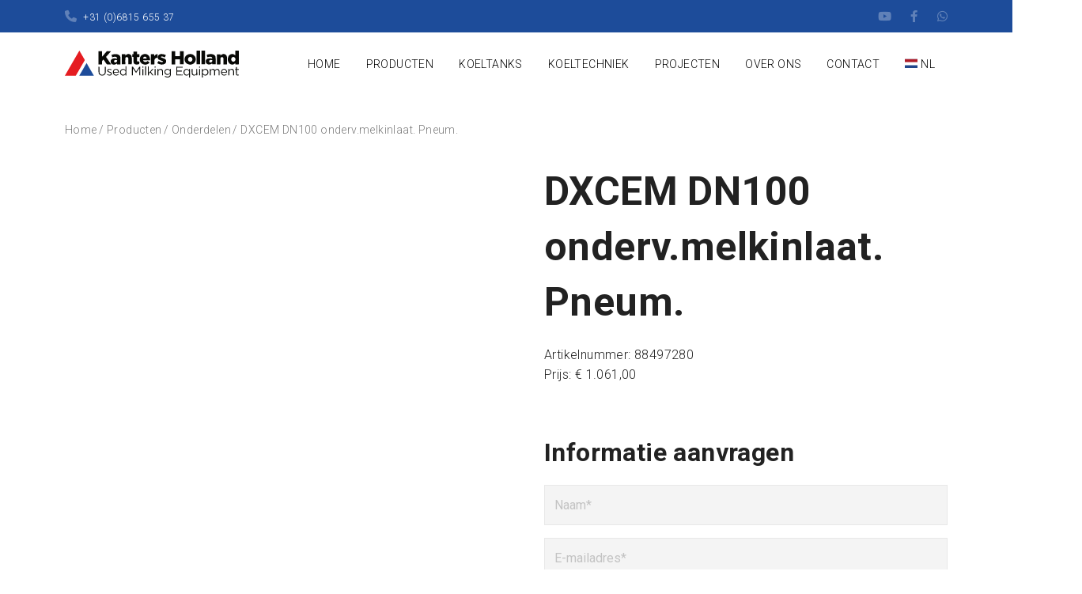

--- FILE ---
content_type: text/html; charset=UTF-8
request_url: https://www.kantersholland.com/nl/producten/parts/88497280__dxcem-dn100-ondervmelkinlaat-pneum/2233
body_size: 30694
content:
<!DOCTYPE html>
<html>
  <head>
    <meta charset="UTF-8">
    <title>DXCEM DN100 onderv.melkinlaat. Pneum.</title>
    <meta name="googlebot" content="noodp">
    <meta name="robots" content="index, follow" />
    <meta name="description" content="Artikelnummer: 88497280<br />Prijs: &euro; 1.061,00" />
    <meta name="author" content="Code Company" />
    <meta name="viewport" content="width=device-width, initial-scale=1.0">


        <link rel="alternate" href="https://www.kantersholland.com/en/products/parts/88497280__dxcem-dn100-ondervmelkinlaat-pneum/2233" hreflang="en-gb">
            <link rel="alternate" href="https://www.kantersholland.com/fr/producten/parts/88497280__dxcem-dn100-ondervmelkinlaat-pneum/2233" hreflang="fr-fr">
        
    <!-- Google Tag Manager -->
    <script>(function(w,d,s,l,i){w[l]=w[l]||[];w[l].push({'gtm.start':
        new Date().getTime(),event:'gtm.js'});var f=d.getElementsByTagName(s)[0],
        j=d.createElement(s),dl=l!='dataLayer'?'&l='+l:'';j.async=true;j.src=
        'https://www.googletagmanager.com/gtm.js?id='+i+dl;f.parentNode.insertBefore(j,f);
      })(window,document,'script','dataLayer','GTM-N9NWSMBM');</script>
    <!-- End Google Tag Manager -->

    <link rel="shortcut icon" type="image/x-icon" href="/favicon.ico" />
    <link rel="stylesheet" href="https://cdn.jsdelivr.net/npm/swiper@9.1.0/swiper-bundle.min.css">
    <link rel="stylesheet" href="/styles/main.min.css">
    <link rel="stylesheet" href="/styles/cc.css?v=1764810346">
      </head>
  <body>
  <!-- Google Tag Manager (noscript) -->
  <noscript><iframe src=https://www.googletagmanager.com/ns.html?id=GTM-N9NWSMBM height="0" width="0" style="display:none;visibility:hidden"></iframe></noscript>
  <!-- End Google Tag Manager (noscript) -->
  <div class="l-header__wrapper">
      <div class="l-footer py-1 l-footer__as-header bg-primary">
        <div class="l-container container">
          <div class="row d-flex justify-content-center g-2">
            <div class="col-7">
              <a href="tel:+31681565537" target="_blank"><i class="fa-solid fa-phone"></i>+31 (0)6815 655 37</a>
            </div>
            <div class="col-5">
              <div class="l-footer__socials">
                <ul class="p-0 m-0 list-unstyled d-flex flex-row justify-content-end">
                  <li><a href="https://www.youtube.com/channel/UCXng8JR0Q0MDrVO7MHk32Wg/videos" target="_blank"><i class="fa-brands fa-youtube"></i></a></li>
                  <li><a href="https://www.facebook.com/secondhanddairyequipment/" target="_blank"><i class="fa-brands fa-facebook-f"></i></a></li>
                  <li><a href="https://wa.me/31681565537" target="_blank"><i class="fa-brands fa-whatsapp"></i></a></li>
                </ul>
              </div>
            </div>
          </div>
        </div>
      </div>
      <header class="l-header js-header">
        <div class="l-container container">
          <div class="row">
            <div class="col-12 col-xl-3">
              <div class="l-header__main">
                <a href="/nl/" class="l-header__logo"><img src="/images/kanters-logo.svg" alt="Kanters Holland"></a>
                <button class="l-header__hamburger js-hamburger"><span>Menu</span></button>
              </div>
            </div>
            <div class="col-12 col-xl-9 overflow-visible">
              <nav class="l-header__menu">
                <ul class="l-header__main-menu js-header__main-menu">
                                      <li class=" ">
                      <a href='/nl/'>Home</a>
                                          </li>
                                        <li class="has-childs js-has-childs l-header__relative">
                      <a href='/nl/producten'>Producten</a>
                                              <div class="l-header__dropdown">
                          <ul>
                                                          <li class="l-header__dropdown-item">
                                <a href="/nl/producten/complete-melkmachines">Complete melkmachines</a>
                              </li>
                                                            <li class="l-header__dropdown-item">
                                <a href="/nl/producten/schoonmaak">Reinigen </a>
                              </li>
                                                            <li class="l-header__dropdown-item">
                                <a href="/nl/producten/pulsatie">Pulsatie</a>
                              </li>
                                                            <li class="l-header__dropdown-item">
                                <a href="/nl/producten/vervoer">Transport</a>
                              </li>
                                                            <li class="l-header__dropdown-item">
                                <a href="/nl/producten/vacuumpomp">Vacuümpompen</a>
                              </li>
                                                            <li class="l-header__dropdown-item">
                                <a href="/nl/producten/melkpunt">Melkpunt </a>
                              </li>
                                                            <li class="l-header__dropdown-item">
                                <a href="/nl/producten/voeding">Voeren </a>
                              </li>
                                                            <li class="l-header__dropdown-item">
                                <a href="/nl/producten/onderdelen">Onderdelen</a>
                              </li>
                                                            <li class="l-header__dropdown-item">
                                <a href="/nl/producten/overige">Overige</a>
                              </li>
                                                        </ul>
                        </div>
                                            </li>
                                        <li class=" ">
                      <a href='/nl/koeltanks'>Koeltanks</a>
                                          </li>
                                        <li class=" ">
                      <a href='/nl/koeltechniek'>Koeltechniek</a>
                                          </li>
                                        <li class="has-childs js-has-childs l-header__relative">
                      <a href='/nl/projecten'>Projecten</a>
                                              <div class="l-header__dropdown">
                          <ul>
                                                          <li class="l-header__dropdown-item">
                                <a href="/nl/projecten/afrika">Afrika</a>
                              </li>
                                                            <li class="l-header__dropdown-item">
                                <a href="/nl/projecten/azie">Azië</a>
                              </li>
                                                            <li class="l-header__dropdown-item">
                                <a href="/nl/projecten/europa">Europa</a>
                              </li>
                                                            <li class="l-header__dropdown-item">
                                <a href="/nl/projecten/midden-oosten">Midden-Oosten </a>
                              </li>
                                                            <li class="l-header__dropdown-item">
                                <a href="/nl/projecten/midden-amerika">Midden-Amerika</a>
                              </li>
                                                            <li class="l-header__dropdown-item">
                                <a href="/nl/projecten/zuid-amerika">Zuid-Amerika</a>
                              </li>
                                                        </ul>
                        </div>
                                            </li>
                                        <li class=" ">
                      <a href='/nl/over-ons'>Over ons</a>
                                          </li>
                                        <li class=" ">
                      <a href='/nl/contact'>Contact</a>
                                          </li>
                                      <li class="has-childs js-has-childs l-header__relative">
                    <a><img src="/images/kanters-nl.svg" class="l-header__flag" alt="NL">NL</a>
                    <div class="l-header__dropdown">
                      <ul>
                                                  <li class="l-header__dropdown-item"><a href="/nl/producten/parts/88497280__dxcem-dn100-ondervmelkinlaat-pneum/2233"><img src="/images/kanters-nl.svg" class="l-header__flag" alt="NL">NL</a></li>
                                                    <li class="l-header__dropdown-item"><a href="/en/products/parts/88497280__dxcem-dn100-ondervmelkinlaat-pneum/2233"><img src="/images/kanters-en.svg" class="l-header__flag" alt="EN">EN</a></li>
                                                    <li class="l-header__dropdown-item"><a href="/fr/producten/parts/88497280__dxcem-dn100-ondervmelkinlaat-pneum/2233"><img src="/images/kanters-fr.svg" class="l-header__flag" alt="FR">FR</a></li>
                                                </ul>
                    </div>
                  </li>
                </ul>
              </nav>
            </div>
          </div>
        </div>
      </header>
    </div>
<div class="c-breadcrumb py-2 py-md-4">
  <div class="container">
    <div class="row">
      <div class="col-12">
          <ul class="p-0 m-0 list-unstyled"><li><a href='/nl'>Home</a></li><li><a href='/nl/producten'>Producten</a></li><li>Onderdelen</li><li>DXCEM DN100 onderv.melkinlaat. Pneum.</li></ul>
      </div>
    </div>
  </div>
</div>
  <section class="l-section pb-4 pb-md-6 pb-xl-8 bg-white">
    <div class="container">
      <div class="row g-6 gx-lg-12 d-flex">
        <div class="col-12 order-2 col-md-6 order-md-1">

          <div class="c-carousel__wrapper">
            <div class="c-carousel c-carousel--2 swiper js-carousel-2">
              <div class="swiper-wrapper">
                              </div>
            </div>

                      </div>
          <div thumbsSlider="" class="c-carousel c-carousel--1 swiper js-carousel-1">
            <div class="swiper-wrapper">
                          </div>
          </div>
        </div>

        <div class="col-12 order-1 col-md-6 order-md-2">
          <div class="c-product-details">
            <h1>DXCEM DN100 onderv.melkinlaat. Pneum.</h1>
            Artikelnummer: 88497280<br />Prijs: &euro; 1.061,00          </div>
          <div class="c-product-contact mt-4 mt-md-8">
              <h2>Informatie aanvragen</h2>
                              <form class="c-form" name="contactForm" action="#contact" method="post">
                  <input type="hidden" name="frmAction" value="sendForm"/>
                  <input type="hidden" name="frmSubject" value="DXCEM DN100 onderv.melkinlaat. Pneum."/>
                  <input type="text" required name="frmName" placeholder="Naam*"
                         class="inputText"
                         value=""/>
                  <input type="text" required name="frmEmail" placeholder="E-mailadres*"
                         class="inputText"
                         value=""/>
                  <input type="text" required name="frmPhone" placeholder="Telefoonnummer*"
                         class="inputText"
                         value=""/>
                  <select name="frmCountry" required>
  <option value="">Uw land</option><option value="Afghanistan">Afghanistan</option><option value="Aland-eilanden">Aland-eilanden</option><option value="Albanië">Albanië</option><option value="Algerije">Algerije</option><option value="Amerikaans Samoa">Amerikaans Samoa</option><option value="Amerikaanse Maagdeneilanden">Amerikaanse Maagdeneilanden</option><option value="Andorra">Andorra</option><option value="Angola">Angola</option><option value="Anguilla">Anguilla</option><option value="Antarctica">Antarctica</option><option value="Antigua en Barbuda">Antigua en Barbuda</option><option value="Arabische Republiek Syrië">Arabische Republiek Syrië</option><option value="Argentinië">Argentinië</option><option value="Armenië">Armenië</option><option value="Aruba">Aruba</option><option value="Australië">Australië</option><option value="Azerbeidzjan">Azerbeidzjan</option><option value="Bahama's">Bahama's</option><option value="Bahrein">Bahrein</option><option value="Bangladesh">Bangladesh</option><option value="Barbados">Barbados</option><option value="België">België</option><option value="Belize">Belize</option><option value="Benin">Benin</option><option value="Bermuda">Bermuda</option><option value="Bhutan">Bhutan</option><option value="Bolivia">Bolivia</option><option value="Bonaire, Sint Eustatius en Saba">Bonaire, Sint Eustatius en Saba</option><option value="Bosnië en Herzegovina">Bosnië en Herzegovina</option><option value="Botswana">Botswana</option><option value="Bouvet eiland">Bouvet eiland</option><option value="Brazilië">Brazilië</option><option value="Brits-Indisch oceaan gebied">Brits-Indisch oceaan gebied</option><option value="Britse Maagdeneilanden">Britse Maagdeneilanden</option><option value="Brunei Darussalam">Brunei Darussalam</option><option value="Bulgarije">Bulgarije</option><option value="Burkina Faso">Burkina Faso</option><option value="Burundi">Burundi</option><option value="Cambodja">Cambodja</option><option value="Canada">Canada</option><option value="Centraal-Afrikaanse Republiek">Centraal-Afrikaanse Republiek</option><option value="Chili">Chili</option><option value="China">China</option><option value="Cocoseilanden">Cocoseilanden</option><option value="Colombia">Colombia</option><option value="Comoren">Comoren</option><option value="Congo">Congo</option><option value="Congo, Democratische Republiek">Congo, Democratische Republiek</option><option value="Cook eilanden">Cook eilanden</option><option value="Costa Rica">Costa Rica</option><option value="Cuba">Cuba</option><option value="Curaçao">Curaçao</option><option value="Cyprus">Cyprus</option><option value="Denemarken">Denemarken</option><option value="Djibouti">Djibouti</option><option value="Dominica">Dominica</option><option value="Dominicaanse Republiek">Dominicaanse Republiek</option><option value="Duitsland">Duitsland</option><option value="Ecuador">Ecuador</option><option value="Egypte">Egypte</option><option value="El Salvador">El Salvador</option><option value="Equatoriaal-Guinea">Equatoriaal-Guinea</option><option value="Eritrea">Eritrea</option><option value="Estland">Estland</option><option value="Eswatini">Eswatini</option><option value="Ethiopië">Ethiopië</option><option value="Faeröer">Faeröer</option><option value="Falkland eilanden">Falkland eilanden</option><option value="Fiji">Fiji</option><option value="Filipijnen">Filipijnen</option><option value="Finland">Finland</option><option value="Frankrijk">Frankrijk</option><option value="Frans Guyana">Frans Guyana</option><option value="Frans-Polynesië">Frans-Polynesië</option><option value="Franse zuidelijke gebieden">Franse zuidelijke gebieden</option><option value="Gabon">Gabon</option><option value="Gambia">Gambia</option><option value="Georgië">Georgië</option><option value="Ghana">Ghana</option><option value="Gibraltar">Gibraltar</option><option value="Grenada">Grenada</option><option value="Griekenland">Griekenland</option><option value="Groenland">Groenland</option><option value="Guadeloupe">Guadeloupe</option><option value="Guam">Guam</option><option value="Guatemala">Guatemala</option><option value="Guernsey">Guernsey</option><option value="Guinee">Guinee</option><option value="Guinee-Bissau">Guinee-Bissau</option><option value="Guyana">Guyana</option><option value="Haïti">Haïti</option><option value="Heard Eiland en McDonald Eilanden">Heard Eiland en McDonald Eilanden</option><option value="Honduras">Honduras</option><option value="Hong Kong">Hong Kong</option><option value="Hongarije">Hongarije</option><option value="IJsland">IJsland</option><option value="Ierland">Ierland</option><option value="India">India</option><option value="Indonesië">Indonesië</option><option value="Irak">Irak</option><option value="Iran">Iran</option><option value="Israël">Israël</option><option value="Italië">Italië</option><option value="Ivoorkust">Ivoorkust</option><option value="Jamaica">Jamaica</option><option value="Japan">Japan</option><option value="Jersey">Jersey</option><option value="Jordanië">Jordanië</option><option value="Kaaimaneilanden">Kaaimaneilanden</option><option value="Kaapverdië">Kaapverdië</option><option value="Kameroen">Kameroen</option><option value="Kazachstan">Kazachstan</option><option value="Kenia">Kenia</option><option value="Kersteiland">Kersteiland</option><option value="Kirgizië">Kirgizië</option><option value="Kiribati">Kiribati</option><option value="Kleine eilanden van de Verenigde Staten">Kleine eilanden van de Verenigde Staten</option><option value="Koeweit">Koeweit</option><option value="Korea, Democratische Volksrepubliek">Korea, Democratische Volksrepubliek</option><option value="Korea, Republiek van">Korea, Republiek van</option><option value="Kroatië">Kroatië</option><option value="Lao Democratische Volksrepubliek">Lao Democratische Volksrepubliek</option><option value="Lesotho">Lesotho</option><option value="Letland">Letland</option><option value="Libanon">Libanon</option><option value="Liberia">Liberia</option><option value="Libië">Libië</option><option value="Liechtenstein">Liechtenstein</option><option value="Litouwen">Litouwen</option><option value="Luxemburg">Luxemburg</option><option value="Macau">Macau</option><option value="Madagaskar">Madagaskar</option><option value="Malawi">Malawi</option><option value="Maldiven">Maldiven</option><option value="Maleisië">Maleisië</option><option value="Mali">Mali</option><option value="Malta">Malta</option><option value="Man">Man</option><option value="Marokko">Marokko</option><option value="Marshalleilanden">Marshalleilanden</option><option value="Martinique">Martinique</option><option value="Mauritanië">Mauritanië</option><option value="Mauritius">Mauritius</option><option value="Mayotte">Mayotte</option><option value="Mexico">Mexico</option><option value="Micronesia">Micronesia</option><option value="Moldavië">Moldavië</option><option value="Monaco">Monaco</option><option value="Mongolië">Mongolië</option><option value="Montenegro">Montenegro</option><option value="Montserrat">Montserrat</option><option value="Mozambique">Mozambique</option><option value="Myanmar">Myanmar</option><option value="Namibië">Namibië</option><option value="Nauru">Nauru</option><option value="Nederland">Nederland</option><option value="Nepal">Nepal</option><option value="Nicaragua">Nicaragua</option><option value="Nieuw-Caledonië">Nieuw-Caledonië</option><option value="Nieuw-Zeeland">Nieuw-Zeeland</option><option value="Niger">Niger</option><option value="Nigeria">Nigeria</option><option value="Niue">Niue</option><option value="Noord-Macedonië">Noord-Macedonië</option><option value="Noordelijke Marianen">Noordelijke Marianen</option><option value="Noorwegen">Noorwegen</option><option value="Norfolk eiland">Norfolk eiland</option><option value="Oeganda">Oeganda</option><option value="Oekraïne">Oekraïne</option><option value="Oezbekistan">Oezbekistan</option><option value="Oman">Oman</option><option value="Oostenrijk">Oostenrijk</option><option value="Pakistan">Pakistan</option><option value="Palau">Palau</option><option value="Palestina, Staat">Palestina, Staat</option><option value="Panama">Panama</option><option value="Papoea-Nieuw-Guinea">Papoea-Nieuw-Guinea</option><option value="Paraguay">Paraguay</option><option value="Peru">Peru</option><option value="Pitcairn">Pitcairn</option><option value="Polen">Polen</option><option value="Portugal">Portugal</option><option value="Puerto Rico">Puerto Rico</option><option value="Qatar">Qatar</option><option value="Roemenië">Roemenië</option><option value="Russische Federatie">Russische Federatie</option><option value="Rwanda">Rwanda</option><option value="Réunion">Réunion</option><option value="Saint Barthélemy">Saint Barthélemy</option><option value="Saint Kitts en Nevis">Saint Kitts en Nevis</option><option value="Saint Lucia">Saint Lucia</option><option value="Saint Pierre en Miquelon">Saint Pierre en Miquelon</option><option value="Saint Vincent en de Grenadines">Saint Vincent en de Grenadines</option><option value="Salomonseilanden">Salomonseilanden</option><option value="Samoa">Samoa</option><option value="San Marino">San Marino</option><option value="Sao Tomé en Principe">Sao Tomé en Principe</option><option value="Saoedi-Arabië">Saoedi-Arabië</option><option value="Senegal">Senegal</option><option value="Servië">Servië</option><option value="Seychellen">Seychellen</option><option value="Sierra Leone">Sierra Leone</option><option value="Singapore">Singapore</option><option value="Sint Maarten">Sint Maarten</option><option value="Sint Maarten">Sint Maarten</option><option value="Sint-Helena, Hemelvaart en Tristan da Cunha">Sint-Helena, Hemelvaart en Tristan da Cunha</option><option value="Slovenië">Slovenië</option><option value="Slowakije">Slowakije</option><option value="Soedan">Soedan</option><option value="Somalië">Somalië</option><option value="Spanje">Spanje</option><option value="Spitsbergen en Jan Mayen">Spitsbergen en Jan Mayen</option><option value="Sri Lanka">Sri Lanka</option><option value="Suriname">Suriname</option><option value="Tadzjikistan">Tadzjikistan</option><option value="Taiwan">Taiwan</option><option value="Tanzania, de Verenigde Republiek van">Tanzania, de Verenigde Republiek van</option><option value="Thailand">Thailand</option><option value="Timor-Leste">Timor-Leste</option><option value="Togo">Togo</option><option value="Tokelau">Tokelau</option><option value="Tonga">Tonga</option><option value="Trinidad en Tobago">Trinidad en Tobago</option><option value="Tsjaad">Tsjaad</option><option value="Tsjechië">Tsjechië</option><option value="Tunesië">Tunesië</option><option value="Turkije">Turkije</option><option value="Turkmenistan">Turkmenistan</option><option value="Turks- en Caicoseilanden">Turks- en Caicoseilanden</option><option value="Tuvalu">Tuvalu</option><option value="Uruguay">Uruguay</option><option value="Vanuatu">Vanuatu</option><option value="Vaticaanstad">Vaticaanstad</option><option value="Venezuela">Venezuela</option><option value="Verenigd Koninkrijk">Verenigd Koninkrijk</option><option value="Verenigde Arabische Emiraten">Verenigde Arabische Emiraten</option><option value="Verenigde Staten">Verenigde Staten</option><option value="Vietnam">Vietnam</option><option value="Wallis en Futuna">Wallis en Futuna</option><option value="Westelijke Sahara">Westelijke Sahara</option><option value="Wit-Rusland">Wit-Rusland</option><option value="Yemen">Yemen</option><option value="Zambia">Zambia</option><option value="Zimbabwe">Zimbabwe</option><option value="Zuid Soedan">Zuid Soedan</option><option value="Zuid-Afrika">Zuid-Afrika</option><option value="Zuid-Georgië en de Zuidelijke Sandwich eilanden">Zuid-Georgië en de Zuidelijke Sandwich eilanden</option><option value="Zweden">Zweden</option><option value="Zwitserland">Zwitserland</option>
</select>                  <textarea required rows="10" name="frmMessage"
                            class="inputArea"
                            placeholder="Bericht*"></textarea>
                  <input type="hidden" id="valForm" name="frmCCval" value="false"/>
                  <button class="btn btn-primary">Versturen</button>
                                  </form>
                          </div>
        </div>
      </div>
    </div>
  </section>
      <footer class="l-footer py-4 py-md-6 py-xl-8 bg-gray-800">
      <div class="l-container container">
        <div class="row d-flex justify-content-center g-6">
                      <div class="l-footer__col-1 col-12 col-md-6 col-xl-3">
              <div class="l-footer__list">
                <h6>Producten</h6>
                <ul class="p-0 m-0 list-unstyled">
                              <li>
                    <a href="/nl/producten/complete-melkmachines" >Complete melkmachines</a>
                  </li>
                                    <li>
                    <a href="/nl/producten/schoonmaak" >Reinigen </a>
                  </li>
                                    <li>
                    <a href="/nl/producten/pulsatie" >Pulsatie</a>
                  </li>
                                    <li>
                    <a href="/nl/producten/vervoer" >Transport</a>
                  </li>
                                    <li>
                    <a href="/nl/producten/vacuumpomp" >Vacuümpompen</a>
                  </li>
                                    <li>
                    <a href="/nl/producten/melkpunt" >Melkpunt </a>
                  </li>
                                    <li>
                    <a href="/nl/producten/voeding" >Voeren </a>
                  </li>
                                    <li>
                    <a href="/nl/producten/onderdelen" >Onderdelen</a>
                  </li>
                                    <li>
                    <a href="/nl/producten/overige" >Overige</a>
                  </li>
                                  </ul>
              </div>
            </div>
                        <div class="l-footer__col-2 col-12 col-md-6 col-xl-3">
              <div class="l-footer__list">
                <h6>Projecten</h6>
                <ul class="p-0 m-0 list-unstyled">
                              <li>
                    <a href="/nl/projecten/afrika" >Afrika</a>
                  </li>
                                    <li>
                    <a href="/nl/projecten/azie" >Azië</a>
                  </li>
                                    <li>
                    <a href="/nl/projecten/europa" >Europa</a>
                  </li>
                                    <li>
                    <a href="/nl/projecten/midden-oosten" >Midden-Oosten </a>
                  </li>
                                    <li>
                    <a href="/nl/projecten/midden-amerika" >Midden-Amerika</a>
                  </li>
                                    <li>
                    <a href="/nl/projecten/zuid-amerika" >Zuid-Amerika</a>
                  </li>
                                  </ul>
              </div>
            </div>
                        <div class="l-footer__col-3 col-12 col-md-6 col-xl-3">
              <div class="l-footer__list">
                <h6>Over ons</h6>
                <ul class="p-0 m-0 list-unstyled">
                              <li>
                    <a href="/nl/inkoop-en-verkoop" >Inkoop en verkoop</a>
                  </li>
                                    <li>
                    <a href="/nl/over-ons" >Kanters Holland</a>
                  </li>
                                    <li>
                    <a href="https://www.google.com/maps/uv?hl=nl&pb=!1s0x47c6bd2f10fe3def%3A0x788c899aed8b9e8f!3m1!7e115!4shttps%3A%2F%2Flh5.googleusercontent.com%2Fp%2FAF1QipOw1GXVXSFtzKc2Vx0X51i7eDC0G89kSf-W33Ll%3Dw192-h144-k-no!5sGoogle%20zoeken!15sCgIgAQ&imagekey=!1e10!2sAF1QipN" target='_blank'>3D Tour</a>
                  </li>
                                    <li>
                    <a href="/nl/privacy-statement" >Privacy</a>
                  </li>
                                    <li>
                    <a href="https://www.kantersholland.com/uploads/file/voorwaarden.pdf" target='_blank'>Leveringsvoorwaarden</a>
                  </li>
                                    <li>
                    <a href="/nl/producten/onderdelen" >Onderdelen</a>
                  </li>
                                  </ul>
              </div>
            </div>
                      <div class="l-footer__col-4 col-12 col-md-6 col-xl-3">
            <div class="l-footer__list">
              <h6>Contact</h6>
              <ul class="p-0 m-0 list-unstyled">
                <li>Kanters Holland </li>
                <li>Lange Wagenstraat 11A</li>
                <li>5126 BA Gilze</li>
                <li>The Netherlands</li>
                <li><a href="tel:+31681565537" target="_blank">+31 (0)6815 655 37</a></li>
                <li><a href="mailto:tijn@kantersholland.com" target="_blank">tijn@kantersholland.com</a></li>
              </ul>
            </div>
          </div>
        </div>
      </div>
    </footer>
    <div class="l-footer py-2 l-footer__copyright bg-gray-900">
      <div class="l-container container">
        <div class="row d-flex justify-content-center g-2">
          <div class="col-12 col-md-8">
            <p>&copy;2025&nbsp;Kanters Holland . All rights reserved - <a href="/nl/sitemap">Sitemap</a> - Developed by&nbsp;<a href="http://www.code-company.nl" target="_blank">Code Company</a>
</p>
          </div>
          <div class="col-12 col-md-4">
            <div class="l-footer__socials">
              <ul class="p-0 m-0 list-unstyled d-flex flex-row justify-content-md-end">
                <li><a href="https://www.youtube.com/channel/UCXng8JR0Q0MDrVO7MHk32Wg/videos" target="_blank"><i class="fa-brands fa-youtube"></i></a></li>
                <li><a href="https://www.facebook.com/secondhanddairyequipment/" target="_blank"><i class="fa-brands fa-facebook-f"></i></a></li>
                <li><a href="https://wa.me/31681565537" target="_blank"><i class="fa-brands fa-whatsapp"></i></a></li>
              </ul>
            </div>
          </div>
        </div>
      </div>
    </div>

    <script src="/js/cc.js"></script>
    <script src="https://cdn.jsdelivr.net/npm/swiper@8.4.7/swiper-bundle.min.js"></script>
    <script src="/dependencies/fslightbox/fslightbox.js"></script>
    <script src="/scripts/image-zoom.js"></script>
    <script src="/scripts/menu.js"></script>
    <script src="/scripts/product-carousel.js"></script>
    <script src="/scripts/slider.js"></script>
  </body>
</html>


--- FILE ---
content_type: text/css
request_url: https://www.kantersholland.com/styles/main.min.css
body_size: 486101
content:
/*!
 * Font Awesome Free 6.3.0 by @fontawesome - https://fontawesome.com
 * License - https://fontawesome.com/license/free (Icons: CC BY 4.0, Fonts: SIL OFL 1.1, Code: MIT License)
 * Copyright 2023 Fonticons, Inc.
 */@import"https://fonts.googleapis.com/css2?family=Roboto:ital,wght@0,300;0,400;0,500;0,700;1,300;1,400;1,500;1,700&display=swap";.fa{font-family:var(--fa-style-family, "Font Awesome 6 Free");font-weight:var(--fa-style, 900)}.fa,.fa-classic,.fa-sharp,.fas,.fa-solid,.far,.fa-regular,.fab,.fa-brands{-moz-osx-font-smoothing:grayscale;-webkit-font-smoothing:antialiased;display:var(--fa-display, inline-block);font-style:normal;font-variant:normal;line-height:1;text-rendering:auto}.fas,.fa-classic,.fa-solid,.far,.fa-regular{font-family:"Font Awesome 6 Free"}.fab,.fa-brands{font-family:"Font Awesome 6 Brands"}.fa-1x{font-size:1em}.fa-2x{font-size:2em}.fa-3x{font-size:3em}.fa-4x{font-size:4em}.fa-5x{font-size:5em}.fa-6x{font-size:6em}.fa-7x{font-size:7em}.fa-8x{font-size:8em}.fa-9x{font-size:9em}.fa-10x{font-size:10em}.fa-2xs{font-size:.625em;line-height:.1em;vertical-align:.225em}.fa-xs{font-size:.75em;line-height:.0833333337em;vertical-align:.125em}.fa-sm{font-size:.875em;line-height:.0714285718em;vertical-align:.0535714295em}.fa-lg{font-size:1.25em;line-height:.05em;vertical-align:-.075em}.fa-xl{font-size:1.5em;line-height:.0416666682em;vertical-align:-0.125em}.fa-2xl{font-size:2em;line-height:.03125em;vertical-align:-0.1875em}.fa-fw{text-align:center;width:1.25em}.fa-ul{list-style-type:none;margin-left:var(--fa-li-margin, 2.5em);padding-left:0}.fa-ul>li{position:relative}.fa-li{left:calc(var(--fa-li-width, 2em)*-1);position:absolute;text-align:center;width:var(--fa-li-width, 2em);line-height:inherit}.fa-border{border-color:var(--fa-border-color, #eee);border-radius:var(--fa-border-radius, 0.1em);border-style:var(--fa-border-style, solid);border-width:var(--fa-border-width, 0.08em);padding:var(--fa-border-padding, 0.2em 0.25em 0.15em)}.fa-pull-left{float:left;margin-right:var(--fa-pull-margin, 0.3em)}.fa-pull-right{float:right;margin-left:var(--fa-pull-margin, 0.3em)}.fa-beat{animation-name:fa-beat;animation-delay:var(--fa-animation-delay, 0s);animation-direction:var(--fa-animation-direction, normal);animation-duration:var(--fa-animation-duration, 1s);animation-iteration-count:var(--fa-animation-iteration-count, infinite);animation-timing-function:var(--fa-animation-timing, ease-in-out)}.fa-bounce{animation-name:fa-bounce;animation-delay:var(--fa-animation-delay, 0s);animation-direction:var(--fa-animation-direction, normal);animation-duration:var(--fa-animation-duration, 1s);animation-iteration-count:var(--fa-animation-iteration-count, infinite);animation-timing-function:var(--fa-animation-timing, cubic-bezier(0.28, 0.84, 0.42, 1))}.fa-fade{animation-name:fa-fade;animation-delay:var(--fa-animation-delay, 0s);animation-direction:var(--fa-animation-direction, normal);animation-duration:var(--fa-animation-duration, 1s);animation-iteration-count:var(--fa-animation-iteration-count, infinite);animation-timing-function:var(--fa-animation-timing, cubic-bezier(0.4, 0, 0.6, 1))}.fa-beat-fade{animation-name:fa-beat-fade;animation-delay:var(--fa-animation-delay, 0s);animation-direction:var(--fa-animation-direction, normal);animation-duration:var(--fa-animation-duration, 1s);animation-iteration-count:var(--fa-animation-iteration-count, infinite);animation-timing-function:var(--fa-animation-timing, cubic-bezier(0.4, 0, 0.6, 1))}.fa-flip{animation-name:fa-flip;animation-delay:var(--fa-animation-delay, 0s);animation-direction:var(--fa-animation-direction, normal);animation-duration:var(--fa-animation-duration, 1s);animation-iteration-count:var(--fa-animation-iteration-count, infinite);animation-timing-function:var(--fa-animation-timing, ease-in-out)}.fa-shake{animation-name:fa-shake;animation-delay:var(--fa-animation-delay, 0s);animation-direction:var(--fa-animation-direction, normal);animation-duration:var(--fa-animation-duration, 1s);animation-iteration-count:var(--fa-animation-iteration-count, infinite);animation-timing-function:var(--fa-animation-timing, linear)}.fa-spin{animation-name:fa-spin;animation-delay:var(--fa-animation-delay, 0s);animation-direction:var(--fa-animation-direction, normal);animation-duration:var(--fa-animation-duration, 2s);animation-iteration-count:var(--fa-animation-iteration-count, infinite);animation-timing-function:var(--fa-animation-timing, linear)}.fa-spin-reverse{--fa-animation-direction: reverse}.fa-pulse,.fa-spin-pulse{animation-name:fa-spin;animation-direction:var(--fa-animation-direction, normal);animation-duration:var(--fa-animation-duration, 1s);animation-iteration-count:var(--fa-animation-iteration-count, infinite);animation-timing-function:var(--fa-animation-timing, steps(8))}@media(prefers-reduced-motion: reduce){.fa-beat,.fa-bounce,.fa-fade,.fa-beat-fade,.fa-flip,.fa-pulse,.fa-shake,.fa-spin,.fa-spin-pulse{animation-delay:-1ms;animation-duration:1ms;animation-iteration-count:1;transition-delay:0s;transition-duration:0s}}@keyframes fa-beat{0%,90%{transform:scale(1)}45%{transform:scale(var(--fa-beat-scale, 1.25))}}@keyframes fa-bounce{0%{transform:scale(1, 1) translateY(0)}10%{transform:scale(var(--fa-bounce-start-scale-x, 1.1), var(--fa-bounce-start-scale-y, 0.9)) translateY(0)}30%{transform:scale(var(--fa-bounce-jump-scale-x, 0.9), var(--fa-bounce-jump-scale-y, 1.1)) translateY(var(--fa-bounce-height, -0.5em))}50%{transform:scale(var(--fa-bounce-land-scale-x, 1.05), var(--fa-bounce-land-scale-y, 0.95)) translateY(0)}57%{transform:scale(1, 1) translateY(var(--fa-bounce-rebound, -0.125em))}64%{transform:scale(1, 1) translateY(0)}100%{transform:scale(1, 1) translateY(0)}}@keyframes fa-fade{50%{opacity:var(--fa-fade-opacity, 0.4)}}@keyframes fa-beat-fade{0%,100%{opacity:var(--fa-beat-fade-opacity, 0.4);transform:scale(1)}50%{opacity:1;transform:scale(var(--fa-beat-fade-scale, 1.125))}}@keyframes fa-flip{50%{transform:rotate3d(var(--fa-flip-x, 0), var(--fa-flip-y, 1), var(--fa-flip-z, 0), var(--fa-flip-angle, -180deg))}}@keyframes fa-shake{0%{transform:rotate(-15deg)}4%{transform:rotate(15deg)}8%,24%{transform:rotate(-18deg)}12%,28%{transform:rotate(18deg)}16%{transform:rotate(-22deg)}20%{transform:rotate(22deg)}32%{transform:rotate(-12deg)}36%{transform:rotate(12deg)}40%,100%{transform:rotate(0deg)}}@keyframes fa-spin{0%{transform:rotate(0deg)}100%{transform:rotate(360deg)}}.fa-rotate-90{transform:rotate(90deg)}.fa-rotate-180{transform:rotate(180deg)}.fa-rotate-270{transform:rotate(270deg)}.fa-flip-horizontal{transform:scale(-1, 1)}.fa-flip-vertical{transform:scale(1, -1)}.fa-flip-both,.fa-flip-horizontal.fa-flip-vertical{transform:scale(-1, -1)}.fa-rotate-by{transform:rotate(var(--fa-rotate-angle, none))}.fa-stack{display:inline-block;height:2em;line-height:2em;position:relative;vertical-align:middle;width:2.5em}.fa-stack-1x,.fa-stack-2x{left:0;position:absolute;text-align:center;width:100%;z-index:var(--fa-stack-z-index, auto)}.fa-stack-1x{line-height:inherit}.fa-stack-2x{font-size:2em}.fa-inverse{color:var(--fa-inverse, #fff)}.fa-0::before{content:"\30 "}.fa-1::before{content:"\31 "}.fa-2::before{content:"\32 "}.fa-3::before{content:"\33 "}.fa-4::before{content:"\34 "}.fa-5::before{content:"\35 "}.fa-6::before{content:"\36 "}.fa-7::before{content:"\37 "}.fa-8::before{content:"\38 "}.fa-9::before{content:"\39 "}.fa-fill-drip::before{content:""}.fa-arrows-to-circle::before{content:""}.fa-circle-chevron-right::before{content:""}.fa-chevron-circle-right::before{content:""}.fa-at::before{content:"\@"}.fa-trash-can::before{content:""}.fa-trash-alt::before{content:""}.fa-text-height::before{content:""}.fa-user-xmark::before{content:""}.fa-user-times::before{content:""}.fa-stethoscope::before{content:""}.fa-message::before{content:""}.fa-comment-alt::before{content:""}.fa-info::before{content:""}.fa-down-left-and-up-right-to-center::before{content:""}.fa-compress-alt::before{content:""}.fa-explosion::before{content:""}.fa-file-lines::before{content:""}.fa-file-alt::before{content:""}.fa-file-text::before{content:""}.fa-wave-square::before{content:""}.fa-ring::before{content:""}.fa-building-un::before{content:""}.fa-dice-three::before{content:""}.fa-calendar-days::before{content:""}.fa-calendar-alt::before{content:""}.fa-anchor-circle-check::before{content:""}.fa-building-circle-arrow-right::before{content:""}.fa-volleyball::before{content:""}.fa-volleyball-ball::before{content:""}.fa-arrows-up-to-line::before{content:""}.fa-sort-down::before{content:""}.fa-sort-desc::before{content:""}.fa-circle-minus::before{content:""}.fa-minus-circle::before{content:""}.fa-door-open::before{content:""}.fa-right-from-bracket::before{content:""}.fa-sign-out-alt::before{content:""}.fa-atom::before{content:""}.fa-soap::before{content:""}.fa-icons::before{content:""}.fa-heart-music-camera-bolt::before{content:""}.fa-microphone-lines-slash::before{content:""}.fa-microphone-alt-slash::before{content:""}.fa-bridge-circle-check::before{content:""}.fa-pump-medical::before{content:""}.fa-fingerprint::before{content:""}.fa-hand-point-right::before{content:""}.fa-magnifying-glass-location::before{content:""}.fa-search-location::before{content:""}.fa-forward-step::before{content:""}.fa-step-forward::before{content:""}.fa-face-smile-beam::before{content:""}.fa-smile-beam::before{content:""}.fa-flag-checkered::before{content:""}.fa-football::before{content:""}.fa-football-ball::before{content:""}.fa-school-circle-exclamation::before{content:""}.fa-crop::before{content:""}.fa-angles-down::before{content:""}.fa-angle-double-down::before{content:""}.fa-users-rectangle::before{content:""}.fa-people-roof::before{content:""}.fa-people-line::before{content:""}.fa-beer-mug-empty::before{content:""}.fa-beer::before{content:""}.fa-diagram-predecessor::before{content:""}.fa-arrow-up-long::before{content:""}.fa-long-arrow-up::before{content:""}.fa-fire-flame-simple::before{content:""}.fa-burn::before{content:""}.fa-person::before{content:""}.fa-male::before{content:""}.fa-laptop::before{content:""}.fa-file-csv::before{content:""}.fa-menorah::before{content:""}.fa-truck-plane::before{content:""}.fa-record-vinyl::before{content:""}.fa-face-grin-stars::before{content:""}.fa-grin-stars::before{content:""}.fa-bong::before{content:""}.fa-spaghetti-monster-flying::before{content:""}.fa-pastafarianism::before{content:""}.fa-arrow-down-up-across-line::before{content:""}.fa-spoon::before{content:""}.fa-utensil-spoon::before{content:""}.fa-jar-wheat::before{content:""}.fa-envelopes-bulk::before{content:""}.fa-mail-bulk::before{content:""}.fa-file-circle-exclamation::before{content:""}.fa-circle-h::before{content:""}.fa-hospital-symbol::before{content:""}.fa-pager::before{content:""}.fa-address-book::before{content:""}.fa-contact-book::before{content:""}.fa-strikethrough::before{content:""}.fa-k::before{content:"K"}.fa-landmark-flag::before{content:""}.fa-pencil::before{content:""}.fa-pencil-alt::before{content:""}.fa-backward::before{content:""}.fa-caret-right::before{content:""}.fa-comments::before{content:""}.fa-paste::before{content:""}.fa-file-clipboard::before{content:""}.fa-code-pull-request::before{content:""}.fa-clipboard-list::before{content:""}.fa-truck-ramp-box::before{content:""}.fa-truck-loading::before{content:""}.fa-user-check::before{content:""}.fa-vial-virus::before{content:""}.fa-sheet-plastic::before{content:""}.fa-blog::before{content:""}.fa-user-ninja::before{content:""}.fa-person-arrow-up-from-line::before{content:""}.fa-scroll-torah::before{content:""}.fa-torah::before{content:""}.fa-broom-ball::before{content:""}.fa-quidditch::before{content:""}.fa-quidditch-broom-ball::before{content:""}.fa-toggle-off::before{content:""}.fa-box-archive::before{content:""}.fa-archive::before{content:""}.fa-person-drowning::before{content:""}.fa-arrow-down-9-1::before{content:""}.fa-sort-numeric-desc::before{content:""}.fa-sort-numeric-down-alt::before{content:""}.fa-face-grin-tongue-squint::before{content:""}.fa-grin-tongue-squint::before{content:""}.fa-spray-can::before{content:""}.fa-truck-monster::before{content:""}.fa-w::before{content:"W"}.fa-earth-africa::before{content:""}.fa-globe-africa::before{content:""}.fa-rainbow::before{content:""}.fa-circle-notch::before{content:""}.fa-tablet-screen-button::before{content:""}.fa-tablet-alt::before{content:""}.fa-paw::before{content:""}.fa-cloud::before{content:""}.fa-trowel-bricks::before{content:""}.fa-face-flushed::before{content:""}.fa-flushed::before{content:""}.fa-hospital-user::before{content:""}.fa-tent-arrow-left-right::before{content:""}.fa-gavel::before{content:""}.fa-legal::before{content:""}.fa-binoculars::before{content:""}.fa-microphone-slash::before{content:""}.fa-box-tissue::before{content:""}.fa-motorcycle::before{content:""}.fa-bell-concierge::before{content:""}.fa-concierge-bell::before{content:""}.fa-pen-ruler::before{content:""}.fa-pencil-ruler::before{content:""}.fa-people-arrows::before{content:""}.fa-people-arrows-left-right::before{content:""}.fa-mars-and-venus-burst::before{content:""}.fa-square-caret-right::before{content:""}.fa-caret-square-right::before{content:""}.fa-scissors::before{content:""}.fa-cut::before{content:""}.fa-sun-plant-wilt::before{content:""}.fa-toilets-portable::before{content:""}.fa-hockey-puck::before{content:""}.fa-table::before{content:""}.fa-magnifying-glass-arrow-right::before{content:""}.fa-tachograph-digital::before{content:""}.fa-digital-tachograph::before{content:""}.fa-users-slash::before{content:""}.fa-clover::before{content:""}.fa-reply::before{content:""}.fa-mail-reply::before{content:""}.fa-star-and-crescent::before{content:""}.fa-house-fire::before{content:""}.fa-square-minus::before{content:""}.fa-minus-square::before{content:""}.fa-helicopter::before{content:""}.fa-compass::before{content:""}.fa-square-caret-down::before{content:""}.fa-caret-square-down::before{content:""}.fa-file-circle-question::before{content:""}.fa-laptop-code::before{content:""}.fa-swatchbook::before{content:""}.fa-prescription-bottle::before{content:""}.fa-bars::before{content:""}.fa-navicon::before{content:""}.fa-people-group::before{content:""}.fa-hourglass-end::before{content:""}.fa-hourglass-3::before{content:""}.fa-heart-crack::before{content:""}.fa-heart-broken::before{content:""}.fa-square-up-right::before{content:""}.fa-external-link-square-alt::before{content:""}.fa-face-kiss-beam::before{content:""}.fa-kiss-beam::before{content:""}.fa-film::before{content:""}.fa-ruler-horizontal::before{content:""}.fa-people-robbery::before{content:""}.fa-lightbulb::before{content:""}.fa-caret-left::before{content:""}.fa-circle-exclamation::before{content:""}.fa-exclamation-circle::before{content:""}.fa-school-circle-xmark::before{content:""}.fa-arrow-right-from-bracket::before{content:""}.fa-sign-out::before{content:""}.fa-circle-chevron-down::before{content:""}.fa-chevron-circle-down::before{content:""}.fa-unlock-keyhole::before{content:""}.fa-unlock-alt::before{content:""}.fa-cloud-showers-heavy::before{content:""}.fa-headphones-simple::before{content:""}.fa-headphones-alt::before{content:""}.fa-sitemap::before{content:""}.fa-circle-dollar-to-slot::before{content:""}.fa-donate::before{content:""}.fa-memory::before{content:""}.fa-road-spikes::before{content:""}.fa-fire-burner::before{content:""}.fa-flag::before{content:""}.fa-hanukiah::before{content:""}.fa-feather::before{content:""}.fa-volume-low::before{content:""}.fa-volume-down::before{content:""}.fa-comment-slash::before{content:""}.fa-cloud-sun-rain::before{content:""}.fa-compress::before{content:""}.fa-wheat-awn::before{content:""}.fa-wheat-alt::before{content:""}.fa-ankh::before{content:""}.fa-hands-holding-child::before{content:""}.fa-asterisk::before{content:"\*"}.fa-square-check::before{content:""}.fa-check-square::before{content:""}.fa-peseta-sign::before{content:""}.fa-heading::before{content:""}.fa-header::before{content:""}.fa-ghost::before{content:""}.fa-list::before{content:""}.fa-list-squares::before{content:""}.fa-square-phone-flip::before{content:""}.fa-phone-square-alt::before{content:""}.fa-cart-plus::before{content:""}.fa-gamepad::before{content:""}.fa-circle-dot::before{content:""}.fa-dot-circle::before{content:""}.fa-face-dizzy::before{content:""}.fa-dizzy::before{content:""}.fa-egg::before{content:""}.fa-house-medical-circle-xmark::before{content:""}.fa-campground::before{content:""}.fa-folder-plus::before{content:""}.fa-futbol::before{content:""}.fa-futbol-ball::before{content:""}.fa-soccer-ball::before{content:""}.fa-paintbrush::before{content:""}.fa-paint-brush::before{content:""}.fa-lock::before{content:""}.fa-gas-pump::before{content:""}.fa-hot-tub-person::before{content:""}.fa-hot-tub::before{content:""}.fa-map-location::before{content:""}.fa-map-marked::before{content:""}.fa-house-flood-water::before{content:""}.fa-tree::before{content:""}.fa-bridge-lock::before{content:""}.fa-sack-dollar::before{content:""}.fa-pen-to-square::before{content:""}.fa-edit::before{content:""}.fa-car-side::before{content:""}.fa-share-nodes::before{content:""}.fa-share-alt::before{content:""}.fa-heart-circle-minus::before{content:""}.fa-hourglass-half::before{content:""}.fa-hourglass-2::before{content:""}.fa-microscope::before{content:""}.fa-sink::before{content:""}.fa-bag-shopping::before{content:""}.fa-shopping-bag::before{content:""}.fa-arrow-down-z-a::before{content:""}.fa-sort-alpha-desc::before{content:""}.fa-sort-alpha-down-alt::before{content:""}.fa-mitten::before{content:""}.fa-person-rays::before{content:""}.fa-users::before{content:""}.fa-eye-slash::before{content:""}.fa-flask-vial::before{content:""}.fa-hand::before{content:""}.fa-hand-paper::before{content:""}.fa-om::before{content:""}.fa-worm::before{content:""}.fa-house-circle-xmark::before{content:""}.fa-plug::before{content:""}.fa-chevron-up::before{content:""}.fa-hand-spock::before{content:""}.fa-stopwatch::before{content:""}.fa-face-kiss::before{content:""}.fa-kiss::before{content:""}.fa-bridge-circle-xmark::before{content:""}.fa-face-grin-tongue::before{content:""}.fa-grin-tongue::before{content:""}.fa-chess-bishop::before{content:""}.fa-face-grin-wink::before{content:""}.fa-grin-wink::before{content:""}.fa-ear-deaf::before{content:""}.fa-deaf::before{content:""}.fa-deafness::before{content:""}.fa-hard-of-hearing::before{content:""}.fa-road-circle-check::before{content:""}.fa-dice-five::before{content:""}.fa-square-rss::before{content:""}.fa-rss-square::before{content:""}.fa-land-mine-on::before{content:""}.fa-i-cursor::before{content:""}.fa-stamp::before{content:""}.fa-stairs::before{content:""}.fa-i::before{content:"I"}.fa-hryvnia-sign::before{content:""}.fa-hryvnia::before{content:""}.fa-pills::before{content:""}.fa-face-grin-wide::before{content:""}.fa-grin-alt::before{content:""}.fa-tooth::before{content:""}.fa-v::before{content:"V"}.fa-bangladeshi-taka-sign::before{content:""}.fa-bicycle::before{content:""}.fa-staff-snake::before{content:""}.fa-rod-asclepius::before{content:""}.fa-rod-snake::before{content:""}.fa-staff-aesculapius::before{content:""}.fa-head-side-cough-slash::before{content:""}.fa-truck-medical::before{content:""}.fa-ambulance::before{content:""}.fa-wheat-awn-circle-exclamation::before{content:""}.fa-snowman::before{content:""}.fa-mortar-pestle::before{content:""}.fa-road-barrier::before{content:""}.fa-school::before{content:""}.fa-igloo::before{content:""}.fa-joint::before{content:""}.fa-angle-right::before{content:""}.fa-horse::before{content:""}.fa-q::before{content:"Q"}.fa-g::before{content:"G"}.fa-notes-medical::before{content:""}.fa-temperature-half::before{content:""}.fa-temperature-2::before{content:""}.fa-thermometer-2::before{content:""}.fa-thermometer-half::before{content:""}.fa-dong-sign::before{content:""}.fa-capsules::before{content:""}.fa-poo-storm::before{content:""}.fa-poo-bolt::before{content:""}.fa-face-frown-open::before{content:""}.fa-frown-open::before{content:""}.fa-hand-point-up::before{content:""}.fa-money-bill::before{content:""}.fa-bookmark::before{content:""}.fa-align-justify::before{content:""}.fa-umbrella-beach::before{content:""}.fa-helmet-un::before{content:""}.fa-bullseye::before{content:""}.fa-bacon::before{content:""}.fa-hand-point-down::before{content:""}.fa-arrow-up-from-bracket::before{content:""}.fa-folder::before{content:""}.fa-folder-blank::before{content:""}.fa-file-waveform::before{content:""}.fa-file-medical-alt::before{content:""}.fa-radiation::before{content:""}.fa-chart-simple::before{content:""}.fa-mars-stroke::before{content:""}.fa-vial::before{content:""}.fa-gauge::before{content:""}.fa-dashboard::before{content:""}.fa-gauge-med::before{content:""}.fa-tachometer-alt-average::before{content:""}.fa-wand-magic-sparkles::before{content:""}.fa-magic-wand-sparkles::before{content:""}.fa-e::before{content:"E"}.fa-pen-clip::before{content:""}.fa-pen-alt::before{content:""}.fa-bridge-circle-exclamation::before{content:""}.fa-user::before{content:""}.fa-school-circle-check::before{content:""}.fa-dumpster::before{content:""}.fa-van-shuttle::before{content:""}.fa-shuttle-van::before{content:""}.fa-building-user::before{content:""}.fa-square-caret-left::before{content:""}.fa-caret-square-left::before{content:""}.fa-highlighter::before{content:""}.fa-key::before{content:""}.fa-bullhorn::before{content:""}.fa-globe::before{content:""}.fa-synagogue::before{content:""}.fa-person-half-dress::before{content:""}.fa-road-bridge::before{content:""}.fa-location-arrow::before{content:""}.fa-c::before{content:"C"}.fa-tablet-button::before{content:""}.fa-building-lock::before{content:""}.fa-pizza-slice::before{content:""}.fa-money-bill-wave::before{content:""}.fa-chart-area::before{content:""}.fa-area-chart::before{content:""}.fa-house-flag::before{content:""}.fa-person-circle-minus::before{content:""}.fa-ban::before{content:""}.fa-cancel::before{content:""}.fa-camera-rotate::before{content:""}.fa-spray-can-sparkles::before{content:""}.fa-air-freshener::before{content:""}.fa-star::before{content:""}.fa-repeat::before{content:""}.fa-cross::before{content:""}.fa-box::before{content:""}.fa-venus-mars::before{content:""}.fa-arrow-pointer::before{content:""}.fa-mouse-pointer::before{content:""}.fa-maximize::before{content:""}.fa-expand-arrows-alt::before{content:""}.fa-charging-station::before{content:""}.fa-shapes::before{content:""}.fa-triangle-circle-square::before{content:""}.fa-shuffle::before{content:""}.fa-random::before{content:""}.fa-person-running::before{content:""}.fa-running::before{content:""}.fa-mobile-retro::before{content:""}.fa-grip-lines-vertical::before{content:""}.fa-spider::before{content:""}.fa-hands-bound::before{content:""}.fa-file-invoice-dollar::before{content:""}.fa-plane-circle-exclamation::before{content:""}.fa-x-ray::before{content:""}.fa-spell-check::before{content:""}.fa-slash::before{content:""}.fa-computer-mouse::before{content:""}.fa-mouse::before{content:""}.fa-arrow-right-to-bracket::before{content:""}.fa-sign-in::before{content:""}.fa-shop-slash::before{content:""}.fa-store-alt-slash::before{content:""}.fa-server::before{content:""}.fa-virus-covid-slash::before{content:""}.fa-shop-lock::before{content:""}.fa-hourglass-start::before{content:""}.fa-hourglass-1::before{content:""}.fa-blender-phone::before{content:""}.fa-building-wheat::before{content:""}.fa-person-breastfeeding::before{content:""}.fa-right-to-bracket::before{content:""}.fa-sign-in-alt::before{content:""}.fa-venus::before{content:""}.fa-passport::before{content:""}.fa-heart-pulse::before{content:""}.fa-heartbeat::before{content:""}.fa-people-carry-box::before{content:""}.fa-people-carry::before{content:""}.fa-temperature-high::before{content:""}.fa-microchip::before{content:""}.fa-crown::before{content:""}.fa-weight-hanging::before{content:""}.fa-xmarks-lines::before{content:""}.fa-file-prescription::before{content:""}.fa-weight-scale::before{content:""}.fa-weight::before{content:""}.fa-user-group::before{content:""}.fa-user-friends::before{content:""}.fa-arrow-up-a-z::before{content:""}.fa-sort-alpha-up::before{content:""}.fa-chess-knight::before{content:""}.fa-face-laugh-squint::before{content:""}.fa-laugh-squint::before{content:""}.fa-wheelchair::before{content:""}.fa-circle-arrow-up::before{content:""}.fa-arrow-circle-up::before{content:""}.fa-toggle-on::before{content:""}.fa-person-walking::before{content:""}.fa-walking::before{content:""}.fa-l::before{content:"L"}.fa-fire::before{content:""}.fa-bed-pulse::before{content:""}.fa-procedures::before{content:""}.fa-shuttle-space::before{content:""}.fa-space-shuttle::before{content:""}.fa-face-laugh::before{content:""}.fa-laugh::before{content:""}.fa-folder-open::before{content:""}.fa-heart-circle-plus::before{content:""}.fa-code-fork::before{content:""}.fa-city::before{content:""}.fa-microphone-lines::before{content:""}.fa-microphone-alt::before{content:""}.fa-pepper-hot::before{content:""}.fa-unlock::before{content:""}.fa-colon-sign::before{content:""}.fa-headset::before{content:""}.fa-store-slash::before{content:""}.fa-road-circle-xmark::before{content:""}.fa-user-minus::before{content:""}.fa-mars-stroke-up::before{content:""}.fa-mars-stroke-v::before{content:""}.fa-champagne-glasses::before{content:""}.fa-glass-cheers::before{content:""}.fa-clipboard::before{content:""}.fa-house-circle-exclamation::before{content:""}.fa-file-arrow-up::before{content:""}.fa-file-upload::before{content:""}.fa-wifi::before{content:""}.fa-wifi-3::before{content:""}.fa-wifi-strong::before{content:""}.fa-bath::before{content:""}.fa-bathtub::before{content:""}.fa-underline::before{content:""}.fa-user-pen::before{content:""}.fa-user-edit::before{content:""}.fa-signature::before{content:""}.fa-stroopwafel::before{content:""}.fa-bold::before{content:""}.fa-anchor-lock::before{content:""}.fa-building-ngo::before{content:""}.fa-manat-sign::before{content:""}.fa-not-equal::before{content:""}.fa-border-top-left::before{content:""}.fa-border-style::before{content:""}.fa-map-location-dot::before{content:""}.fa-map-marked-alt::before{content:""}.fa-jedi::before{content:""}.fa-square-poll-vertical::before{content:""}.fa-poll::before{content:""}.fa-mug-hot::before{content:""}.fa-car-battery::before{content:""}.fa-battery-car::before{content:""}.fa-gift::before{content:""}.fa-dice-two::before{content:""}.fa-chess-queen::before{content:""}.fa-glasses::before{content:""}.fa-chess-board::before{content:""}.fa-building-circle-check::before{content:""}.fa-person-chalkboard::before{content:""}.fa-mars-stroke-right::before{content:""}.fa-mars-stroke-h::before{content:""}.fa-hand-back-fist::before{content:""}.fa-hand-rock::before{content:""}.fa-square-caret-up::before{content:""}.fa-caret-square-up::before{content:""}.fa-cloud-showers-water::before{content:""}.fa-chart-bar::before{content:""}.fa-bar-chart::before{content:""}.fa-hands-bubbles::before{content:""}.fa-hands-wash::before{content:""}.fa-less-than-equal::before{content:""}.fa-train::before{content:""}.fa-eye-low-vision::before{content:""}.fa-low-vision::before{content:""}.fa-crow::before{content:""}.fa-sailboat::before{content:""}.fa-window-restore::before{content:""}.fa-square-plus::before{content:""}.fa-plus-square::before{content:""}.fa-torii-gate::before{content:""}.fa-frog::before{content:""}.fa-bucket::before{content:""}.fa-image::before{content:""}.fa-microphone::before{content:""}.fa-cow::before{content:""}.fa-caret-up::before{content:""}.fa-screwdriver::before{content:""}.fa-folder-closed::before{content:""}.fa-house-tsunami::before{content:""}.fa-square-nfi::before{content:""}.fa-arrow-up-from-ground-water::before{content:""}.fa-martini-glass::before{content:""}.fa-glass-martini-alt::before{content:""}.fa-rotate-left::before{content:""}.fa-rotate-back::before{content:""}.fa-rotate-backward::before{content:""}.fa-undo-alt::before{content:""}.fa-table-columns::before{content:""}.fa-columns::before{content:""}.fa-lemon::before{content:""}.fa-head-side-mask::before{content:""}.fa-handshake::before{content:""}.fa-gem::before{content:""}.fa-dolly::before{content:""}.fa-dolly-box::before{content:""}.fa-smoking::before{content:""}.fa-minimize::before{content:""}.fa-compress-arrows-alt::before{content:""}.fa-monument::before{content:""}.fa-snowplow::before{content:""}.fa-angles-right::before{content:""}.fa-angle-double-right::before{content:""}.fa-cannabis::before{content:""}.fa-circle-play::before{content:""}.fa-play-circle::before{content:""}.fa-tablets::before{content:""}.fa-ethernet::before{content:""}.fa-euro-sign::before{content:""}.fa-eur::before{content:""}.fa-euro::before{content:""}.fa-chair::before{content:""}.fa-circle-check::before{content:""}.fa-check-circle::before{content:""}.fa-circle-stop::before{content:""}.fa-stop-circle::before{content:""}.fa-compass-drafting::before{content:""}.fa-drafting-compass::before{content:""}.fa-plate-wheat::before{content:""}.fa-icicles::before{content:""}.fa-person-shelter::before{content:""}.fa-neuter::before{content:""}.fa-id-badge::before{content:""}.fa-marker::before{content:""}.fa-face-laugh-beam::before{content:""}.fa-laugh-beam::before{content:""}.fa-helicopter-symbol::before{content:""}.fa-universal-access::before{content:""}.fa-circle-chevron-up::before{content:""}.fa-chevron-circle-up::before{content:""}.fa-lari-sign::before{content:""}.fa-volcano::before{content:""}.fa-person-walking-dashed-line-arrow-right::before{content:""}.fa-sterling-sign::before{content:""}.fa-gbp::before{content:""}.fa-pound-sign::before{content:""}.fa-viruses::before{content:""}.fa-square-person-confined::before{content:""}.fa-user-tie::before{content:""}.fa-arrow-down-long::before{content:""}.fa-long-arrow-down::before{content:""}.fa-tent-arrow-down-to-line::before{content:""}.fa-certificate::before{content:""}.fa-reply-all::before{content:""}.fa-mail-reply-all::before{content:""}.fa-suitcase::before{content:""}.fa-person-skating::before{content:""}.fa-skating::before{content:""}.fa-filter-circle-dollar::before{content:""}.fa-funnel-dollar::before{content:""}.fa-camera-retro::before{content:""}.fa-circle-arrow-down::before{content:""}.fa-arrow-circle-down::before{content:""}.fa-file-import::before{content:""}.fa-arrow-right-to-file::before{content:""}.fa-square-arrow-up-right::before{content:""}.fa-external-link-square::before{content:""}.fa-box-open::before{content:""}.fa-scroll::before{content:""}.fa-spa::before{content:""}.fa-location-pin-lock::before{content:""}.fa-pause::before{content:""}.fa-hill-avalanche::before{content:""}.fa-temperature-empty::before{content:""}.fa-temperature-0::before{content:""}.fa-thermometer-0::before{content:""}.fa-thermometer-empty::before{content:""}.fa-bomb::before{content:""}.fa-registered::before{content:""}.fa-address-card::before{content:""}.fa-contact-card::before{content:""}.fa-vcard::before{content:""}.fa-scale-unbalanced-flip::before{content:""}.fa-balance-scale-right::before{content:""}.fa-subscript::before{content:""}.fa-diamond-turn-right::before{content:""}.fa-directions::before{content:""}.fa-burst::before{content:""}.fa-house-laptop::before{content:""}.fa-laptop-house::before{content:""}.fa-face-tired::before{content:""}.fa-tired::before{content:""}.fa-money-bills::before{content:""}.fa-smog::before{content:""}.fa-crutch::before{content:""}.fa-cloud-arrow-up::before{content:""}.fa-cloud-upload::before{content:""}.fa-cloud-upload-alt::before{content:""}.fa-palette::before{content:""}.fa-arrows-turn-right::before{content:""}.fa-vest::before{content:""}.fa-ferry::before{content:""}.fa-arrows-down-to-people::before{content:""}.fa-seedling::before{content:""}.fa-sprout::before{content:""}.fa-left-right::before{content:""}.fa-arrows-alt-h::before{content:""}.fa-boxes-packing::before{content:""}.fa-circle-arrow-left::before{content:""}.fa-arrow-circle-left::before{content:""}.fa-group-arrows-rotate::before{content:""}.fa-bowl-food::before{content:""}.fa-candy-cane::before{content:""}.fa-arrow-down-wide-short::before{content:""}.fa-sort-amount-asc::before{content:""}.fa-sort-amount-down::before{content:""}.fa-cloud-bolt::before{content:""}.fa-thunderstorm::before{content:""}.fa-text-slash::before{content:""}.fa-remove-format::before{content:""}.fa-face-smile-wink::before{content:""}.fa-smile-wink::before{content:""}.fa-file-word::before{content:""}.fa-file-powerpoint::before{content:""}.fa-arrows-left-right::before{content:""}.fa-arrows-h::before{content:""}.fa-house-lock::before{content:""}.fa-cloud-arrow-down::before{content:""}.fa-cloud-download::before{content:""}.fa-cloud-download-alt::before{content:""}.fa-children::before{content:""}.fa-chalkboard::before{content:""}.fa-blackboard::before{content:""}.fa-user-large-slash::before{content:""}.fa-user-alt-slash::before{content:""}.fa-envelope-open::before{content:""}.fa-handshake-simple-slash::before{content:""}.fa-handshake-alt-slash::before{content:""}.fa-mattress-pillow::before{content:""}.fa-guarani-sign::before{content:""}.fa-arrows-rotate::before{content:""}.fa-refresh::before{content:""}.fa-sync::before{content:""}.fa-fire-extinguisher::before{content:""}.fa-cruzeiro-sign::before{content:""}.fa-greater-than-equal::before{content:""}.fa-shield-halved::before{content:""}.fa-shield-alt::before{content:""}.fa-book-atlas::before{content:""}.fa-atlas::before{content:""}.fa-virus::before{content:""}.fa-envelope-circle-check::before{content:""}.fa-layer-group::before{content:""}.fa-arrows-to-dot::before{content:""}.fa-archway::before{content:""}.fa-heart-circle-check::before{content:""}.fa-house-chimney-crack::before{content:""}.fa-house-damage::before{content:""}.fa-file-zipper::before{content:""}.fa-file-archive::before{content:""}.fa-square::before{content:""}.fa-martini-glass-empty::before{content:""}.fa-glass-martini::before{content:""}.fa-couch::before{content:""}.fa-cedi-sign::before{content:""}.fa-italic::before{content:""}.fa-church::before{content:""}.fa-comments-dollar::before{content:""}.fa-democrat::before{content:""}.fa-z::before{content:"Z"}.fa-person-skiing::before{content:""}.fa-skiing::before{content:""}.fa-road-lock::before{content:""}.fa-a::before{content:"A"}.fa-temperature-arrow-down::before{content:""}.fa-temperature-down::before{content:""}.fa-feather-pointed::before{content:""}.fa-feather-alt::before{content:""}.fa-p::before{content:"P"}.fa-snowflake::before{content:""}.fa-newspaper::before{content:""}.fa-rectangle-ad::before{content:""}.fa-ad::before{content:""}.fa-circle-arrow-right::before{content:""}.fa-arrow-circle-right::before{content:""}.fa-filter-circle-xmark::before{content:""}.fa-locust::before{content:""}.fa-sort::before{content:""}.fa-unsorted::before{content:""}.fa-list-ol::before{content:""}.fa-list-1-2::before{content:""}.fa-list-numeric::before{content:""}.fa-person-dress-burst::before{content:""}.fa-money-check-dollar::before{content:""}.fa-money-check-alt::before{content:""}.fa-vector-square::before{content:""}.fa-bread-slice::before{content:""}.fa-language::before{content:""}.fa-face-kiss-wink-heart::before{content:""}.fa-kiss-wink-heart::before{content:""}.fa-filter::before{content:""}.fa-question::before{content:"\?"}.fa-file-signature::before{content:""}.fa-up-down-left-right::before{content:""}.fa-arrows-alt::before{content:""}.fa-house-chimney-user::before{content:""}.fa-hand-holding-heart::before{content:""}.fa-puzzle-piece::before{content:""}.fa-money-check::before{content:""}.fa-star-half-stroke::before{content:""}.fa-star-half-alt::before{content:""}.fa-code::before{content:""}.fa-whiskey-glass::before{content:""}.fa-glass-whiskey::before{content:""}.fa-building-circle-exclamation::before{content:""}.fa-magnifying-glass-chart::before{content:""}.fa-arrow-up-right-from-square::before{content:""}.fa-external-link::before{content:""}.fa-cubes-stacked::before{content:""}.fa-won-sign::before{content:""}.fa-krw::before{content:""}.fa-won::before{content:""}.fa-virus-covid::before{content:""}.fa-austral-sign::before{content:""}.fa-f::before{content:"F"}.fa-leaf::before{content:""}.fa-road::before{content:""}.fa-taxi::before{content:""}.fa-cab::before{content:""}.fa-person-circle-plus::before{content:""}.fa-chart-pie::before{content:""}.fa-pie-chart::before{content:""}.fa-bolt-lightning::before{content:""}.fa-sack-xmark::before{content:""}.fa-file-excel::before{content:""}.fa-file-contract::before{content:""}.fa-fish-fins::before{content:""}.fa-building-flag::before{content:""}.fa-face-grin-beam::before{content:""}.fa-grin-beam::before{content:""}.fa-object-ungroup::before{content:""}.fa-poop::before{content:""}.fa-location-pin::before{content:""}.fa-map-marker::before{content:""}.fa-kaaba::before{content:""}.fa-toilet-paper::before{content:""}.fa-helmet-safety::before{content:""}.fa-hard-hat::before{content:""}.fa-hat-hard::before{content:""}.fa-eject::before{content:""}.fa-circle-right::before{content:""}.fa-arrow-alt-circle-right::before{content:""}.fa-plane-circle-check::before{content:""}.fa-face-rolling-eyes::before{content:""}.fa-meh-rolling-eyes::before{content:""}.fa-object-group::before{content:""}.fa-chart-line::before{content:""}.fa-line-chart::before{content:""}.fa-mask-ventilator::before{content:""}.fa-arrow-right::before{content:""}.fa-signs-post::before{content:""}.fa-map-signs::before{content:""}.fa-cash-register::before{content:""}.fa-person-circle-question::before{content:""}.fa-h::before{content:"H"}.fa-tarp::before{content:""}.fa-screwdriver-wrench::before{content:""}.fa-tools::before{content:""}.fa-arrows-to-eye::before{content:""}.fa-plug-circle-bolt::before{content:""}.fa-heart::before{content:""}.fa-mars-and-venus::before{content:""}.fa-house-user::before{content:""}.fa-home-user::before{content:""}.fa-dumpster-fire::before{content:""}.fa-house-crack::before{content:""}.fa-martini-glass-citrus::before{content:""}.fa-cocktail::before{content:""}.fa-face-surprise::before{content:""}.fa-surprise::before{content:""}.fa-bottle-water::before{content:""}.fa-circle-pause::before{content:""}.fa-pause-circle::before{content:""}.fa-toilet-paper-slash::before{content:""}.fa-apple-whole::before{content:""}.fa-apple-alt::before{content:""}.fa-kitchen-set::before{content:""}.fa-r::before{content:"R"}.fa-temperature-quarter::before{content:""}.fa-temperature-1::before{content:""}.fa-thermometer-1::before{content:""}.fa-thermometer-quarter::before{content:""}.fa-cube::before{content:""}.fa-bitcoin-sign::before{content:""}.fa-shield-dog::before{content:""}.fa-solar-panel::before{content:""}.fa-lock-open::before{content:""}.fa-elevator::before{content:""}.fa-money-bill-transfer::before{content:""}.fa-money-bill-trend-up::before{content:""}.fa-house-flood-water-circle-arrow-right::before{content:""}.fa-square-poll-horizontal::before{content:""}.fa-poll-h::before{content:""}.fa-circle::before{content:""}.fa-backward-fast::before{content:""}.fa-fast-backward::before{content:""}.fa-recycle::before{content:""}.fa-user-astronaut::before{content:""}.fa-plane-slash::before{content:""}.fa-trademark::before{content:""}.fa-basketball::before{content:""}.fa-basketball-ball::before{content:""}.fa-satellite-dish::before{content:""}.fa-circle-up::before{content:""}.fa-arrow-alt-circle-up::before{content:""}.fa-mobile-screen-button::before{content:""}.fa-mobile-alt::before{content:""}.fa-volume-high::before{content:""}.fa-volume-up::before{content:""}.fa-users-rays::before{content:""}.fa-wallet::before{content:""}.fa-clipboard-check::before{content:""}.fa-file-audio::before{content:""}.fa-burger::before{content:""}.fa-hamburger::before{content:""}.fa-wrench::before{content:""}.fa-bugs::before{content:""}.fa-rupee-sign::before{content:""}.fa-rupee::before{content:""}.fa-file-image::before{content:""}.fa-circle-question::before{content:""}.fa-question-circle::before{content:""}.fa-plane-departure::before{content:""}.fa-handshake-slash::before{content:""}.fa-book-bookmark::before{content:""}.fa-code-branch::before{content:""}.fa-hat-cowboy::before{content:""}.fa-bridge::before{content:""}.fa-phone-flip::before{content:""}.fa-phone-alt::before{content:""}.fa-truck-front::before{content:""}.fa-cat::before{content:""}.fa-anchor-circle-exclamation::before{content:""}.fa-truck-field::before{content:""}.fa-route::before{content:""}.fa-clipboard-question::before{content:""}.fa-panorama::before{content:""}.fa-comment-medical::before{content:""}.fa-teeth-open::before{content:""}.fa-file-circle-minus::before{content:""}.fa-tags::before{content:""}.fa-wine-glass::before{content:""}.fa-forward-fast::before{content:""}.fa-fast-forward::before{content:""}.fa-face-meh-blank::before{content:""}.fa-meh-blank::before{content:""}.fa-square-parking::before{content:""}.fa-parking::before{content:""}.fa-house-signal::before{content:""}.fa-bars-progress::before{content:""}.fa-tasks-alt::before{content:""}.fa-faucet-drip::before{content:""}.fa-cart-flatbed::before{content:""}.fa-dolly-flatbed::before{content:""}.fa-ban-smoking::before{content:""}.fa-smoking-ban::before{content:""}.fa-terminal::before{content:""}.fa-mobile-button::before{content:""}.fa-house-medical-flag::before{content:""}.fa-basket-shopping::before{content:""}.fa-shopping-basket::before{content:""}.fa-tape::before{content:""}.fa-bus-simple::before{content:""}.fa-bus-alt::before{content:""}.fa-eye::before{content:""}.fa-face-sad-cry::before{content:""}.fa-sad-cry::before{content:""}.fa-audio-description::before{content:""}.fa-person-military-to-person::before{content:""}.fa-file-shield::before{content:""}.fa-user-slash::before{content:""}.fa-pen::before{content:""}.fa-tower-observation::before{content:""}.fa-file-code::before{content:""}.fa-signal::before{content:""}.fa-signal-5::before{content:""}.fa-signal-perfect::before{content:""}.fa-bus::before{content:""}.fa-heart-circle-xmark::before{content:""}.fa-house-chimney::before{content:""}.fa-home-lg::before{content:""}.fa-window-maximize::before{content:""}.fa-face-frown::before{content:""}.fa-frown::before{content:""}.fa-prescription::before{content:""}.fa-shop::before{content:""}.fa-store-alt::before{content:""}.fa-floppy-disk::before{content:""}.fa-save::before{content:""}.fa-vihara::before{content:""}.fa-scale-unbalanced::before{content:""}.fa-balance-scale-left::before{content:""}.fa-sort-up::before{content:""}.fa-sort-asc::before{content:""}.fa-comment-dots::before{content:""}.fa-commenting::before{content:""}.fa-plant-wilt::before{content:""}.fa-diamond::before{content:""}.fa-face-grin-squint::before{content:""}.fa-grin-squint::before{content:""}.fa-hand-holding-dollar::before{content:""}.fa-hand-holding-usd::before{content:""}.fa-bacterium::before{content:""}.fa-hand-pointer::before{content:""}.fa-drum-steelpan::before{content:""}.fa-hand-scissors::before{content:""}.fa-hands-praying::before{content:""}.fa-praying-hands::before{content:""}.fa-arrow-rotate-right::before{content:""}.fa-arrow-right-rotate::before{content:""}.fa-arrow-rotate-forward::before{content:""}.fa-redo::before{content:""}.fa-biohazard::before{content:""}.fa-location-crosshairs::before{content:""}.fa-location::before{content:""}.fa-mars-double::before{content:""}.fa-child-dress::before{content:""}.fa-users-between-lines::before{content:""}.fa-lungs-virus::before{content:""}.fa-face-grin-tears::before{content:""}.fa-grin-tears::before{content:""}.fa-phone::before{content:""}.fa-calendar-xmark::before{content:""}.fa-calendar-times::before{content:""}.fa-child-reaching::before{content:""}.fa-head-side-virus::before{content:""}.fa-user-gear::before{content:""}.fa-user-cog::before{content:""}.fa-arrow-up-1-9::before{content:""}.fa-sort-numeric-up::before{content:""}.fa-door-closed::before{content:""}.fa-shield-virus::before{content:""}.fa-dice-six::before{content:""}.fa-mosquito-net::before{content:""}.fa-bridge-water::before{content:""}.fa-person-booth::before{content:""}.fa-text-width::before{content:""}.fa-hat-wizard::before{content:""}.fa-pen-fancy::before{content:""}.fa-person-digging::before{content:""}.fa-digging::before{content:""}.fa-trash::before{content:""}.fa-gauge-simple::before{content:""}.fa-gauge-simple-med::before{content:""}.fa-tachometer-average::before{content:""}.fa-book-medical::before{content:""}.fa-poo::before{content:""}.fa-quote-right::before{content:""}.fa-quote-right-alt::before{content:""}.fa-shirt::before{content:""}.fa-t-shirt::before{content:""}.fa-tshirt::before{content:""}.fa-cubes::before{content:""}.fa-divide::before{content:""}.fa-tenge-sign::before{content:""}.fa-tenge::before{content:""}.fa-headphones::before{content:""}.fa-hands-holding::before{content:""}.fa-hands-clapping::before{content:""}.fa-republican::before{content:""}.fa-arrow-left::before{content:""}.fa-person-circle-xmark::before{content:""}.fa-ruler::before{content:""}.fa-align-left::before{content:""}.fa-dice-d6::before{content:""}.fa-restroom::before{content:""}.fa-j::before{content:"J"}.fa-users-viewfinder::before{content:""}.fa-file-video::before{content:""}.fa-up-right-from-square::before{content:""}.fa-external-link-alt::before{content:""}.fa-table-cells::before{content:""}.fa-th::before{content:""}.fa-file-pdf::before{content:""}.fa-book-bible::before{content:""}.fa-bible::before{content:""}.fa-o::before{content:"O"}.fa-suitcase-medical::before{content:""}.fa-medkit::before{content:""}.fa-user-secret::before{content:""}.fa-otter::before{content:""}.fa-person-dress::before{content:""}.fa-female::before{content:""}.fa-comment-dollar::before{content:""}.fa-business-time::before{content:""}.fa-briefcase-clock::before{content:""}.fa-table-cells-large::before{content:""}.fa-th-large::before{content:""}.fa-book-tanakh::before{content:""}.fa-tanakh::before{content:""}.fa-phone-volume::before{content:""}.fa-volume-control-phone::before{content:""}.fa-hat-cowboy-side::before{content:""}.fa-clipboard-user::before{content:""}.fa-child::before{content:""}.fa-lira-sign::before{content:""}.fa-satellite::before{content:""}.fa-plane-lock::before{content:""}.fa-tag::before{content:""}.fa-comment::before{content:""}.fa-cake-candles::before{content:""}.fa-birthday-cake::before{content:""}.fa-cake::before{content:""}.fa-envelope::before{content:""}.fa-angles-up::before{content:""}.fa-angle-double-up::before{content:""}.fa-paperclip::before{content:""}.fa-arrow-right-to-city::before{content:""}.fa-ribbon::before{content:""}.fa-lungs::before{content:""}.fa-arrow-up-9-1::before{content:""}.fa-sort-numeric-up-alt::before{content:""}.fa-litecoin-sign::before{content:""}.fa-border-none::before{content:""}.fa-circle-nodes::before{content:""}.fa-parachute-box::before{content:""}.fa-indent::before{content:""}.fa-truck-field-un::before{content:""}.fa-hourglass::before{content:""}.fa-hourglass-empty::before{content:""}.fa-mountain::before{content:""}.fa-user-doctor::before{content:""}.fa-user-md::before{content:""}.fa-circle-info::before{content:""}.fa-info-circle::before{content:""}.fa-cloud-meatball::before{content:""}.fa-camera::before{content:""}.fa-camera-alt::before{content:""}.fa-square-virus::before{content:""}.fa-meteor::before{content:""}.fa-car-on::before{content:""}.fa-sleigh::before{content:""}.fa-arrow-down-1-9::before{content:""}.fa-sort-numeric-asc::before{content:""}.fa-sort-numeric-down::before{content:""}.fa-hand-holding-droplet::before{content:""}.fa-hand-holding-water::before{content:""}.fa-water::before{content:""}.fa-calendar-check::before{content:""}.fa-braille::before{content:""}.fa-prescription-bottle-medical::before{content:""}.fa-prescription-bottle-alt::before{content:""}.fa-landmark::before{content:""}.fa-truck::before{content:""}.fa-crosshairs::before{content:""}.fa-person-cane::before{content:""}.fa-tent::before{content:""}.fa-vest-patches::before{content:""}.fa-check-double::before{content:""}.fa-arrow-down-a-z::before{content:""}.fa-sort-alpha-asc::before{content:""}.fa-sort-alpha-down::before{content:""}.fa-money-bill-wheat::before{content:""}.fa-cookie::before{content:""}.fa-arrow-rotate-left::before{content:""}.fa-arrow-left-rotate::before{content:""}.fa-arrow-rotate-back::before{content:""}.fa-arrow-rotate-backward::before{content:""}.fa-undo::before{content:""}.fa-hard-drive::before{content:""}.fa-hdd::before{content:""}.fa-face-grin-squint-tears::before{content:""}.fa-grin-squint-tears::before{content:""}.fa-dumbbell::before{content:""}.fa-rectangle-list::before{content:""}.fa-list-alt::before{content:""}.fa-tarp-droplet::before{content:""}.fa-house-medical-circle-check::before{content:""}.fa-person-skiing-nordic::before{content:""}.fa-skiing-nordic::before{content:""}.fa-calendar-plus::before{content:""}.fa-plane-arrival::before{content:""}.fa-circle-left::before{content:""}.fa-arrow-alt-circle-left::before{content:""}.fa-train-subway::before{content:""}.fa-subway::before{content:""}.fa-chart-gantt::before{content:""}.fa-indian-rupee-sign::before{content:""}.fa-indian-rupee::before{content:""}.fa-inr::before{content:""}.fa-crop-simple::before{content:""}.fa-crop-alt::before{content:""}.fa-money-bill-1::before{content:""}.fa-money-bill-alt::before{content:""}.fa-left-long::before{content:""}.fa-long-arrow-alt-left::before{content:""}.fa-dna::before{content:""}.fa-virus-slash::before{content:""}.fa-minus::before{content:""}.fa-subtract::before{content:""}.fa-chess::before{content:""}.fa-arrow-left-long::before{content:""}.fa-long-arrow-left::before{content:""}.fa-plug-circle-check::before{content:""}.fa-street-view::before{content:""}.fa-franc-sign::before{content:""}.fa-volume-off::before{content:""}.fa-hands-asl-interpreting::before{content:""}.fa-american-sign-language-interpreting::before{content:""}.fa-asl-interpreting::before{content:""}.fa-hands-american-sign-language-interpreting::before{content:""}.fa-gear::before{content:""}.fa-cog::before{content:""}.fa-droplet-slash::before{content:""}.fa-tint-slash::before{content:""}.fa-mosque::before{content:""}.fa-mosquito::before{content:""}.fa-star-of-david::before{content:""}.fa-person-military-rifle::before{content:""}.fa-cart-shopping::before{content:""}.fa-shopping-cart::before{content:""}.fa-vials::before{content:""}.fa-plug-circle-plus::before{content:""}.fa-place-of-worship::before{content:""}.fa-grip-vertical::before{content:""}.fa-arrow-turn-up::before{content:""}.fa-level-up::before{content:""}.fa-u::before{content:"U"}.fa-square-root-variable::before{content:""}.fa-square-root-alt::before{content:""}.fa-clock::before{content:""}.fa-clock-four::before{content:""}.fa-backward-step::before{content:""}.fa-step-backward::before{content:""}.fa-pallet::before{content:""}.fa-faucet::before{content:""}.fa-baseball-bat-ball::before{content:""}.fa-s::before{content:"S"}.fa-timeline::before{content:""}.fa-keyboard::before{content:""}.fa-caret-down::before{content:""}.fa-house-chimney-medical::before{content:""}.fa-clinic-medical::before{content:""}.fa-temperature-three-quarters::before{content:""}.fa-temperature-3::before{content:""}.fa-thermometer-3::before{content:""}.fa-thermometer-three-quarters::before{content:""}.fa-mobile-screen::before{content:""}.fa-mobile-android-alt::before{content:""}.fa-plane-up::before{content:""}.fa-piggy-bank::before{content:""}.fa-battery-half::before{content:""}.fa-battery-3::before{content:""}.fa-mountain-city::before{content:""}.fa-coins::before{content:""}.fa-khanda::before{content:""}.fa-sliders::before{content:""}.fa-sliders-h::before{content:""}.fa-folder-tree::before{content:""}.fa-network-wired::before{content:""}.fa-map-pin::before{content:""}.fa-hamsa::before{content:""}.fa-cent-sign::before{content:""}.fa-flask::before{content:""}.fa-person-pregnant::before{content:""}.fa-wand-sparkles::before{content:""}.fa-ellipsis-vertical::before{content:""}.fa-ellipsis-v::before{content:""}.fa-ticket::before{content:""}.fa-power-off::before{content:""}.fa-right-long::before{content:""}.fa-long-arrow-alt-right::before{content:""}.fa-flag-usa::before{content:""}.fa-laptop-file::before{content:""}.fa-tty::before{content:""}.fa-teletype::before{content:""}.fa-diagram-next::before{content:""}.fa-person-rifle::before{content:""}.fa-house-medical-circle-exclamation::before{content:""}.fa-closed-captioning::before{content:""}.fa-person-hiking::before{content:""}.fa-hiking::before{content:""}.fa-venus-double::before{content:""}.fa-images::before{content:""}.fa-calculator::before{content:""}.fa-people-pulling::before{content:""}.fa-n::before{content:"N"}.fa-cable-car::before{content:""}.fa-tram::before{content:""}.fa-cloud-rain::before{content:""}.fa-building-circle-xmark::before{content:""}.fa-ship::before{content:""}.fa-arrows-down-to-line::before{content:""}.fa-download::before{content:""}.fa-face-grin::before{content:""}.fa-grin::before{content:""}.fa-delete-left::before{content:""}.fa-backspace::before{content:""}.fa-eye-dropper::before{content:""}.fa-eye-dropper-empty::before{content:""}.fa-eyedropper::before{content:""}.fa-file-circle-check::before{content:""}.fa-forward::before{content:""}.fa-mobile::before{content:""}.fa-mobile-android::before{content:""}.fa-mobile-phone::before{content:""}.fa-face-meh::before{content:""}.fa-meh::before{content:""}.fa-align-center::before{content:""}.fa-book-skull::before{content:""}.fa-book-dead::before{content:""}.fa-id-card::before{content:""}.fa-drivers-license::before{content:""}.fa-outdent::before{content:""}.fa-dedent::before{content:""}.fa-heart-circle-exclamation::before{content:""}.fa-house::before{content:""}.fa-home::before{content:""}.fa-home-alt::before{content:""}.fa-home-lg-alt::before{content:""}.fa-calendar-week::before{content:""}.fa-laptop-medical::before{content:""}.fa-b::before{content:"B"}.fa-file-medical::before{content:""}.fa-dice-one::before{content:""}.fa-kiwi-bird::before{content:""}.fa-arrow-right-arrow-left::before{content:""}.fa-exchange::before{content:""}.fa-rotate-right::before{content:""}.fa-redo-alt::before{content:""}.fa-rotate-forward::before{content:""}.fa-utensils::before{content:""}.fa-cutlery::before{content:""}.fa-arrow-up-wide-short::before{content:""}.fa-sort-amount-up::before{content:""}.fa-mill-sign::before{content:""}.fa-bowl-rice::before{content:""}.fa-skull::before{content:""}.fa-tower-broadcast::before{content:""}.fa-broadcast-tower::before{content:""}.fa-truck-pickup::before{content:""}.fa-up-long::before{content:""}.fa-long-arrow-alt-up::before{content:""}.fa-stop::before{content:""}.fa-code-merge::before{content:""}.fa-upload::before{content:""}.fa-hurricane::before{content:""}.fa-mound::before{content:""}.fa-toilet-portable::before{content:""}.fa-compact-disc::before{content:""}.fa-file-arrow-down::before{content:""}.fa-file-download::before{content:""}.fa-caravan::before{content:""}.fa-shield-cat::before{content:""}.fa-bolt::before{content:""}.fa-zap::before{content:""}.fa-glass-water::before{content:""}.fa-oil-well::before{content:""}.fa-vault::before{content:""}.fa-mars::before{content:""}.fa-toilet::before{content:""}.fa-plane-circle-xmark::before{content:""}.fa-yen-sign::before{content:""}.fa-cny::before{content:""}.fa-jpy::before{content:""}.fa-rmb::before{content:""}.fa-yen::before{content:""}.fa-ruble-sign::before{content:""}.fa-rouble::before{content:""}.fa-rub::before{content:""}.fa-ruble::before{content:""}.fa-sun::before{content:""}.fa-guitar::before{content:""}.fa-face-laugh-wink::before{content:""}.fa-laugh-wink::before{content:""}.fa-horse-head::before{content:""}.fa-bore-hole::before{content:""}.fa-industry::before{content:""}.fa-circle-down::before{content:""}.fa-arrow-alt-circle-down::before{content:""}.fa-arrows-turn-to-dots::before{content:""}.fa-florin-sign::before{content:""}.fa-arrow-down-short-wide::before{content:""}.fa-sort-amount-desc::before{content:""}.fa-sort-amount-down-alt::before{content:""}.fa-less-than::before{content:"\<"}.fa-angle-down::before{content:""}.fa-car-tunnel::before{content:""}.fa-head-side-cough::before{content:""}.fa-grip-lines::before{content:""}.fa-thumbs-down::before{content:""}.fa-user-lock::before{content:""}.fa-arrow-right-long::before{content:""}.fa-long-arrow-right::before{content:""}.fa-anchor-circle-xmark::before{content:""}.fa-ellipsis::before{content:""}.fa-ellipsis-h::before{content:""}.fa-chess-pawn::before{content:""}.fa-kit-medical::before{content:""}.fa-first-aid::before{content:""}.fa-person-through-window::before{content:""}.fa-toolbox::before{content:""}.fa-hands-holding-circle::before{content:""}.fa-bug::before{content:""}.fa-credit-card::before{content:""}.fa-credit-card-alt::before{content:""}.fa-car::before{content:""}.fa-automobile::before{content:""}.fa-hand-holding-hand::before{content:""}.fa-book-open-reader::before{content:""}.fa-book-reader::before{content:""}.fa-mountain-sun::before{content:""}.fa-arrows-left-right-to-line::before{content:""}.fa-dice-d20::before{content:""}.fa-truck-droplet::before{content:""}.fa-file-circle-xmark::before{content:""}.fa-temperature-arrow-up::before{content:""}.fa-temperature-up::before{content:""}.fa-medal::before{content:""}.fa-bed::before{content:""}.fa-square-h::before{content:""}.fa-h-square::before{content:""}.fa-podcast::before{content:""}.fa-temperature-full::before{content:""}.fa-temperature-4::before{content:""}.fa-thermometer-4::before{content:""}.fa-thermometer-full::before{content:""}.fa-bell::before{content:""}.fa-superscript::before{content:""}.fa-plug-circle-xmark::before{content:""}.fa-star-of-life::before{content:""}.fa-phone-slash::before{content:""}.fa-paint-roller::before{content:""}.fa-handshake-angle::before{content:""}.fa-hands-helping::before{content:""}.fa-location-dot::before{content:""}.fa-map-marker-alt::before{content:""}.fa-file::before{content:""}.fa-greater-than::before{content:"\>"}.fa-person-swimming::before{content:""}.fa-swimmer::before{content:""}.fa-arrow-down::before{content:""}.fa-droplet::before{content:""}.fa-tint::before{content:""}.fa-eraser::before{content:""}.fa-earth-americas::before{content:""}.fa-earth::before{content:""}.fa-earth-america::before{content:""}.fa-globe-americas::before{content:""}.fa-person-burst::before{content:""}.fa-dove::before{content:""}.fa-battery-empty::before{content:""}.fa-battery-0::before{content:""}.fa-socks::before{content:""}.fa-inbox::before{content:""}.fa-section::before{content:""}.fa-gauge-high::before{content:""}.fa-tachometer-alt::before{content:""}.fa-tachometer-alt-fast::before{content:""}.fa-envelope-open-text::before{content:""}.fa-hospital::before{content:""}.fa-hospital-alt::before{content:""}.fa-hospital-wide::before{content:""}.fa-wine-bottle::before{content:""}.fa-chess-rook::before{content:""}.fa-bars-staggered::before{content:""}.fa-reorder::before{content:""}.fa-stream::before{content:""}.fa-dharmachakra::before{content:""}.fa-hotdog::before{content:""}.fa-person-walking-with-cane::before{content:""}.fa-blind::before{content:""}.fa-drum::before{content:""}.fa-ice-cream::before{content:""}.fa-heart-circle-bolt::before{content:""}.fa-fax::before{content:""}.fa-paragraph::before{content:""}.fa-check-to-slot::before{content:""}.fa-vote-yea::before{content:""}.fa-star-half::before{content:""}.fa-boxes-stacked::before{content:""}.fa-boxes::before{content:""}.fa-boxes-alt::before{content:""}.fa-link::before{content:""}.fa-chain::before{content:""}.fa-ear-listen::before{content:""}.fa-assistive-listening-systems::before{content:""}.fa-tree-city::before{content:""}.fa-play::before{content:""}.fa-font::before{content:""}.fa-rupiah-sign::before{content:""}.fa-magnifying-glass::before{content:""}.fa-search::before{content:""}.fa-table-tennis-paddle-ball::before{content:""}.fa-ping-pong-paddle-ball::before{content:""}.fa-table-tennis::before{content:""}.fa-person-dots-from-line::before{content:""}.fa-diagnoses::before{content:""}.fa-trash-can-arrow-up::before{content:""}.fa-trash-restore-alt::before{content:""}.fa-naira-sign::before{content:""}.fa-cart-arrow-down::before{content:""}.fa-walkie-talkie::before{content:""}.fa-file-pen::before{content:""}.fa-file-edit::before{content:""}.fa-receipt::before{content:""}.fa-square-pen::before{content:""}.fa-pen-square::before{content:""}.fa-pencil-square::before{content:""}.fa-suitcase-rolling::before{content:""}.fa-person-circle-exclamation::before{content:""}.fa-chevron-down::before{content:""}.fa-battery-full::before{content:""}.fa-battery::before{content:""}.fa-battery-5::before{content:""}.fa-skull-crossbones::before{content:""}.fa-code-compare::before{content:""}.fa-list-ul::before{content:""}.fa-list-dots::before{content:""}.fa-school-lock::before{content:""}.fa-tower-cell::before{content:""}.fa-down-long::before{content:""}.fa-long-arrow-alt-down::before{content:""}.fa-ranking-star::before{content:""}.fa-chess-king::before{content:""}.fa-person-harassing::before{content:""}.fa-brazilian-real-sign::before{content:""}.fa-landmark-dome::before{content:""}.fa-landmark-alt::before{content:""}.fa-arrow-up::before{content:""}.fa-tv::before{content:""}.fa-television::before{content:""}.fa-tv-alt::before{content:""}.fa-shrimp::before{content:""}.fa-list-check::before{content:""}.fa-tasks::before{content:""}.fa-jug-detergent::before{content:""}.fa-circle-user::before{content:""}.fa-user-circle::before{content:""}.fa-user-shield::before{content:""}.fa-wind::before{content:""}.fa-car-burst::before{content:""}.fa-car-crash::before{content:""}.fa-y::before{content:"Y"}.fa-person-snowboarding::before{content:""}.fa-snowboarding::before{content:""}.fa-truck-fast::before{content:""}.fa-shipping-fast::before{content:""}.fa-fish::before{content:""}.fa-user-graduate::before{content:""}.fa-circle-half-stroke::before{content:""}.fa-adjust::before{content:""}.fa-clapperboard::before{content:""}.fa-circle-radiation::before{content:""}.fa-radiation-alt::before{content:""}.fa-baseball::before{content:""}.fa-baseball-ball::before{content:""}.fa-jet-fighter-up::before{content:""}.fa-diagram-project::before{content:""}.fa-project-diagram::before{content:""}.fa-copy::before{content:""}.fa-volume-xmark::before{content:""}.fa-volume-mute::before{content:""}.fa-volume-times::before{content:""}.fa-hand-sparkles::before{content:""}.fa-grip::before{content:""}.fa-grip-horizontal::before{content:""}.fa-share-from-square::before{content:""}.fa-share-square::before{content:""}.fa-child-combatant::before{content:""}.fa-child-rifle::before{content:""}.fa-gun::before{content:""}.fa-square-phone::before{content:""}.fa-phone-square::before{content:""}.fa-plus::before{content:"\+"}.fa-add::before{content:"\+"}.fa-expand::before{content:""}.fa-computer::before{content:""}.fa-xmark::before{content:""}.fa-close::before{content:""}.fa-multiply::before{content:""}.fa-remove::before{content:""}.fa-times::before{content:""}.fa-arrows-up-down-left-right::before{content:""}.fa-arrows::before{content:""}.fa-chalkboard-user::before{content:""}.fa-chalkboard-teacher::before{content:""}.fa-peso-sign::before{content:""}.fa-building-shield::before{content:""}.fa-baby::before{content:""}.fa-users-line::before{content:""}.fa-quote-left::before{content:""}.fa-quote-left-alt::before{content:""}.fa-tractor::before{content:""}.fa-trash-arrow-up::before{content:""}.fa-trash-restore::before{content:""}.fa-arrow-down-up-lock::before{content:""}.fa-lines-leaning::before{content:""}.fa-ruler-combined::before{content:""}.fa-copyright::before{content:""}.fa-equals::before{content:"\="}.fa-blender::before{content:""}.fa-teeth::before{content:""}.fa-shekel-sign::before{content:""}.fa-ils::before{content:""}.fa-shekel::before{content:""}.fa-sheqel::before{content:""}.fa-sheqel-sign::before{content:""}.fa-map::before{content:""}.fa-rocket::before{content:""}.fa-photo-film::before{content:""}.fa-photo-video::before{content:""}.fa-folder-minus::before{content:""}.fa-store::before{content:""}.fa-arrow-trend-up::before{content:""}.fa-plug-circle-minus::before{content:""}.fa-sign-hanging::before{content:""}.fa-sign::before{content:""}.fa-bezier-curve::before{content:""}.fa-bell-slash::before{content:""}.fa-tablet::before{content:""}.fa-tablet-android::before{content:""}.fa-school-flag::before{content:""}.fa-fill::before{content:""}.fa-angle-up::before{content:""}.fa-drumstick-bite::before{content:""}.fa-holly-berry::before{content:""}.fa-chevron-left::before{content:""}.fa-bacteria::before{content:""}.fa-hand-lizard::before{content:""}.fa-notdef::before{content:""}.fa-disease::before{content:""}.fa-briefcase-medical::before{content:""}.fa-genderless::before{content:""}.fa-chevron-right::before{content:""}.fa-retweet::before{content:""}.fa-car-rear::before{content:""}.fa-car-alt::before{content:""}.fa-pump-soap::before{content:""}.fa-video-slash::before{content:""}.fa-battery-quarter::before{content:""}.fa-battery-2::before{content:""}.fa-radio::before{content:""}.fa-baby-carriage::before{content:""}.fa-carriage-baby::before{content:""}.fa-traffic-light::before{content:""}.fa-thermometer::before{content:""}.fa-vr-cardboard::before{content:""}.fa-hand-middle-finger::before{content:""}.fa-percent::before{content:"\%"}.fa-percentage::before{content:"\%"}.fa-truck-moving::before{content:""}.fa-glass-water-droplet::before{content:""}.fa-display::before{content:""}.fa-face-smile::before{content:""}.fa-smile::before{content:""}.fa-thumbtack::before{content:""}.fa-thumb-tack::before{content:""}.fa-trophy::before{content:""}.fa-person-praying::before{content:""}.fa-pray::before{content:""}.fa-hammer::before{content:""}.fa-hand-peace::before{content:""}.fa-rotate::before{content:""}.fa-sync-alt::before{content:""}.fa-spinner::before{content:""}.fa-robot::before{content:""}.fa-peace::before{content:""}.fa-gears::before{content:""}.fa-cogs::before{content:""}.fa-warehouse::before{content:""}.fa-arrow-up-right-dots::before{content:""}.fa-splotch::before{content:""}.fa-face-grin-hearts::before{content:""}.fa-grin-hearts::before{content:""}.fa-dice-four::before{content:""}.fa-sim-card::before{content:""}.fa-transgender::before{content:""}.fa-transgender-alt::before{content:""}.fa-mercury::before{content:""}.fa-arrow-turn-down::before{content:""}.fa-level-down::before{content:""}.fa-person-falling-burst::before{content:""}.fa-award::before{content:""}.fa-ticket-simple::before{content:""}.fa-ticket-alt::before{content:""}.fa-building::before{content:""}.fa-angles-left::before{content:""}.fa-angle-double-left::before{content:""}.fa-qrcode::before{content:""}.fa-clock-rotate-left::before{content:""}.fa-history::before{content:""}.fa-face-grin-beam-sweat::before{content:""}.fa-grin-beam-sweat::before{content:""}.fa-file-export::before{content:""}.fa-arrow-right-from-file::before{content:""}.fa-shield::before{content:""}.fa-shield-blank::before{content:""}.fa-arrow-up-short-wide::before{content:""}.fa-sort-amount-up-alt::before{content:""}.fa-house-medical::before{content:""}.fa-golf-ball-tee::before{content:""}.fa-golf-ball::before{content:""}.fa-circle-chevron-left::before{content:""}.fa-chevron-circle-left::before{content:""}.fa-house-chimney-window::before{content:""}.fa-pen-nib::before{content:""}.fa-tent-arrow-turn-left::before{content:""}.fa-tents::before{content:""}.fa-wand-magic::before{content:""}.fa-magic::before{content:""}.fa-dog::before{content:""}.fa-carrot::before{content:""}.fa-moon::before{content:""}.fa-wine-glass-empty::before{content:""}.fa-wine-glass-alt::before{content:""}.fa-cheese::before{content:""}.fa-yin-yang::before{content:""}.fa-music::before{content:""}.fa-code-commit::before{content:""}.fa-temperature-low::before{content:""}.fa-person-biking::before{content:""}.fa-biking::before{content:""}.fa-broom::before{content:""}.fa-shield-heart::before{content:""}.fa-gopuram::before{content:""}.fa-earth-oceania::before{content:""}.fa-globe-oceania::before{content:""}.fa-square-xmark::before{content:""}.fa-times-square::before{content:""}.fa-xmark-square::before{content:""}.fa-hashtag::before{content:"\#"}.fa-up-right-and-down-left-from-center::before{content:""}.fa-expand-alt::before{content:""}.fa-oil-can::before{content:""}.fa-t::before{content:"T"}.fa-hippo::before{content:""}.fa-chart-column::before{content:""}.fa-infinity::before{content:""}.fa-vial-circle-check::before{content:""}.fa-person-arrow-down-to-line::before{content:""}.fa-voicemail::before{content:""}.fa-fan::before{content:""}.fa-person-walking-luggage::before{content:""}.fa-up-down::before{content:""}.fa-arrows-alt-v::before{content:""}.fa-cloud-moon-rain::before{content:""}.fa-calendar::before{content:""}.fa-trailer::before{content:""}.fa-bahai::before{content:""}.fa-haykal::before{content:""}.fa-sd-card::before{content:""}.fa-dragon::before{content:""}.fa-shoe-prints::before{content:""}.fa-circle-plus::before{content:""}.fa-plus-circle::before{content:""}.fa-face-grin-tongue-wink::before{content:""}.fa-grin-tongue-wink::before{content:""}.fa-hand-holding::before{content:""}.fa-plug-circle-exclamation::before{content:""}.fa-link-slash::before{content:""}.fa-chain-broken::before{content:""}.fa-chain-slash::before{content:""}.fa-unlink::before{content:""}.fa-clone::before{content:""}.fa-person-walking-arrow-loop-left::before{content:""}.fa-arrow-up-z-a::before{content:""}.fa-sort-alpha-up-alt::before{content:""}.fa-fire-flame-curved::before{content:""}.fa-fire-alt::before{content:""}.fa-tornado::before{content:""}.fa-file-circle-plus::before{content:""}.fa-book-quran::before{content:""}.fa-quran::before{content:""}.fa-anchor::before{content:""}.fa-border-all::before{content:""}.fa-face-angry::before{content:""}.fa-angry::before{content:""}.fa-cookie-bite::before{content:""}.fa-arrow-trend-down::before{content:""}.fa-rss::before{content:""}.fa-feed::before{content:""}.fa-draw-polygon::before{content:""}.fa-scale-balanced::before{content:""}.fa-balance-scale::before{content:""}.fa-gauge-simple-high::before{content:""}.fa-tachometer::before{content:""}.fa-tachometer-fast::before{content:""}.fa-shower::before{content:""}.fa-desktop::before{content:""}.fa-desktop-alt::before{content:""}.fa-m::before{content:"M"}.fa-table-list::before{content:""}.fa-th-list::before{content:""}.fa-comment-sms::before{content:""}.fa-sms::before{content:""}.fa-book::before{content:""}.fa-user-plus::before{content:""}.fa-check::before{content:""}.fa-battery-three-quarters::before{content:""}.fa-battery-4::before{content:""}.fa-house-circle-check::before{content:""}.fa-angle-left::before{content:""}.fa-diagram-successor::before{content:""}.fa-truck-arrow-right::before{content:""}.fa-arrows-split-up-and-left::before{content:""}.fa-hand-fist::before{content:""}.fa-fist-raised::before{content:""}.fa-cloud-moon::before{content:""}.fa-briefcase::before{content:""}.fa-person-falling::before{content:""}.fa-image-portrait::before{content:""}.fa-portrait::before{content:""}.fa-user-tag::before{content:""}.fa-rug::before{content:""}.fa-earth-europe::before{content:""}.fa-globe-europe::before{content:""}.fa-cart-flatbed-suitcase::before{content:""}.fa-luggage-cart::before{content:""}.fa-rectangle-xmark::before{content:""}.fa-rectangle-times::before{content:""}.fa-times-rectangle::before{content:""}.fa-window-close::before{content:""}.fa-baht-sign::before{content:""}.fa-book-open::before{content:""}.fa-book-journal-whills::before{content:""}.fa-journal-whills::before{content:""}.fa-handcuffs::before{content:""}.fa-triangle-exclamation::before{content:""}.fa-exclamation-triangle::before{content:""}.fa-warning::before{content:""}.fa-database::before{content:""}.fa-share::before{content:""}.fa-arrow-turn-right::before{content:""}.fa-mail-forward::before{content:""}.fa-bottle-droplet::before{content:""}.fa-mask-face::before{content:""}.fa-hill-rockslide::before{content:""}.fa-right-left::before{content:""}.fa-exchange-alt::before{content:""}.fa-paper-plane::before{content:""}.fa-road-circle-exclamation::before{content:""}.fa-dungeon::before{content:""}.fa-align-right::before{content:""}.fa-money-bill-1-wave::before{content:""}.fa-money-bill-wave-alt::before{content:""}.fa-life-ring::before{content:""}.fa-hands::before{content:""}.fa-sign-language::before{content:""}.fa-signing::before{content:""}.fa-calendar-day::before{content:""}.fa-water-ladder::before{content:""}.fa-ladder-water::before{content:""}.fa-swimming-pool::before{content:""}.fa-arrows-up-down::before{content:""}.fa-arrows-v::before{content:""}.fa-face-grimace::before{content:""}.fa-grimace::before{content:""}.fa-wheelchair-move::before{content:""}.fa-wheelchair-alt::before{content:""}.fa-turn-down::before{content:""}.fa-level-down-alt::before{content:""}.fa-person-walking-arrow-right::before{content:""}.fa-square-envelope::before{content:""}.fa-envelope-square::before{content:""}.fa-dice::before{content:""}.fa-bowling-ball::before{content:""}.fa-brain::before{content:""}.fa-bandage::before{content:""}.fa-band-aid::before{content:""}.fa-calendar-minus::before{content:""}.fa-circle-xmark::before{content:""}.fa-times-circle::before{content:""}.fa-xmark-circle::before{content:""}.fa-gifts::before{content:""}.fa-hotel::before{content:""}.fa-earth-asia::before{content:""}.fa-globe-asia::before{content:""}.fa-id-card-clip::before{content:""}.fa-id-card-alt::before{content:""}.fa-magnifying-glass-plus::before{content:""}.fa-search-plus::before{content:""}.fa-thumbs-up::before{content:""}.fa-user-clock::before{content:""}.fa-hand-dots::before{content:""}.fa-allergies::before{content:""}.fa-file-invoice::before{content:""}.fa-window-minimize::before{content:""}.fa-mug-saucer::before{content:""}.fa-coffee::before{content:""}.fa-brush::before{content:""}.fa-mask::before{content:""}.fa-magnifying-glass-minus::before{content:""}.fa-search-minus::before{content:""}.fa-ruler-vertical::before{content:""}.fa-user-large::before{content:""}.fa-user-alt::before{content:""}.fa-train-tram::before{content:""}.fa-user-nurse::before{content:""}.fa-syringe::before{content:""}.fa-cloud-sun::before{content:""}.fa-stopwatch-20::before{content:""}.fa-square-full::before{content:""}.fa-magnet::before{content:""}.fa-jar::before{content:""}.fa-note-sticky::before{content:""}.fa-sticky-note::before{content:""}.fa-bug-slash::before{content:""}.fa-arrow-up-from-water-pump::before{content:""}.fa-bone::before{content:""}.fa-user-injured::before{content:""}.fa-face-sad-tear::before{content:""}.fa-sad-tear::before{content:""}.fa-plane::before{content:""}.fa-tent-arrows-down::before{content:""}.fa-exclamation::before{content:"\!"}.fa-arrows-spin::before{content:""}.fa-print::before{content:""}.fa-turkish-lira-sign::before{content:""}.fa-try::before{content:""}.fa-turkish-lira::before{content:""}.fa-dollar-sign::before{content:"\$"}.fa-dollar::before{content:"\$"}.fa-usd::before{content:"\$"}.fa-x::before{content:"X"}.fa-magnifying-glass-dollar::before{content:""}.fa-search-dollar::before{content:""}.fa-users-gear::before{content:""}.fa-users-cog::before{content:""}.fa-person-military-pointing::before{content:""}.fa-building-columns::before{content:""}.fa-bank::before{content:""}.fa-institution::before{content:""}.fa-museum::before{content:""}.fa-university::before{content:""}.fa-umbrella::before{content:""}.fa-trowel::before{content:""}.fa-d::before{content:"D"}.fa-stapler::before{content:""}.fa-masks-theater::before{content:""}.fa-theater-masks::before{content:""}.fa-kip-sign::before{content:""}.fa-hand-point-left::before{content:""}.fa-handshake-simple::before{content:""}.fa-handshake-alt::before{content:""}.fa-jet-fighter::before{content:""}.fa-fighter-jet::before{content:""}.fa-square-share-nodes::before{content:""}.fa-share-alt-square::before{content:""}.fa-barcode::before{content:""}.fa-plus-minus::before{content:""}.fa-video::before{content:""}.fa-video-camera::before{content:""}.fa-graduation-cap::before{content:""}.fa-mortar-board::before{content:""}.fa-hand-holding-medical::before{content:""}.fa-person-circle-check::before{content:""}.fa-turn-up::before{content:""}.fa-level-up-alt::before{content:""}.sr-only,.fa-sr-only{position:absolute;width:1px;height:1px;padding:0;margin:-1px;overflow:hidden;clip:rect(0, 0, 0, 0);white-space:nowrap;border-width:0}.sr-only-focusable:not(:focus),.fa-sr-only-focusable:not(:focus){position:absolute;width:1px;height:1px;padding:0;margin:-1px;overflow:hidden;clip:rect(0, 0, 0, 0);white-space:nowrap;border-width:0}/*!
 * Font Awesome Free 6.3.0 by @fontawesome - https://fontawesome.com
 * License - https://fontawesome.com/license/free (Icons: CC BY 4.0, Fonts: SIL OFL 1.1, Code: MIT License)
 * Copyright 2023 Fonticons, Inc.
 */:root,:host{--fa-style-family-brands: "Font Awesome 6 Brands";--fa-font-brands: normal 400 1em/1 "Font Awesome 6 Brands"}@font-face{font-family:"Font Awesome 6 Brands";font-style:normal;font-weight:400;font-display:block;src:url("../webfonts/fa-brands-400.woff2") format("woff2"),url("../webfonts/fa-brands-400.ttf") format("truetype")}.fab,.fa-brands{font-weight:400}.fa-monero:before{content:""}.fa-hooli:before{content:""}.fa-yelp:before{content:""}.fa-cc-visa:before{content:""}.fa-lastfm:before{content:""}.fa-shopware:before{content:""}.fa-creative-commons-nc:before{content:""}.fa-aws:before{content:""}.fa-redhat:before{content:""}.fa-yoast:before{content:""}.fa-cloudflare:before{content:""}.fa-ups:before{content:""}.fa-wpexplorer:before{content:""}.fa-dyalog:before{content:""}.fa-bity:before{content:""}.fa-stackpath:before{content:""}.fa-buysellads:before{content:""}.fa-first-order:before{content:""}.fa-modx:before{content:""}.fa-guilded:before{content:""}.fa-vnv:before{content:""}.fa-square-js:before{content:""}.fa-js-square:before{content:""}.fa-microsoft:before{content:""}.fa-qq:before{content:""}.fa-orcid:before{content:""}.fa-java:before{content:""}.fa-invision:before{content:""}.fa-creative-commons-pd-alt:before{content:""}.fa-centercode:before{content:""}.fa-glide-g:before{content:""}.fa-drupal:before{content:""}.fa-hire-a-helper:before{content:""}.fa-creative-commons-by:before{content:""}.fa-unity:before{content:""}.fa-whmcs:before{content:""}.fa-rocketchat:before{content:""}.fa-vk:before{content:""}.fa-untappd:before{content:""}.fa-mailchimp:before{content:""}.fa-css3-alt:before{content:""}.fa-square-reddit:before{content:""}.fa-reddit-square:before{content:""}.fa-vimeo-v:before{content:""}.fa-contao:before{content:""}.fa-square-font-awesome:before{content:""}.fa-deskpro:before{content:""}.fa-sistrix:before{content:""}.fa-square-instagram:before{content:""}.fa-instagram-square:before{content:""}.fa-battle-net:before{content:""}.fa-the-red-yeti:before{content:""}.fa-square-hacker-news:before{content:""}.fa-hacker-news-square:before{content:""}.fa-edge:before{content:""}.fa-napster:before{content:""}.fa-square-snapchat:before{content:""}.fa-snapchat-square:before{content:""}.fa-google-plus-g:before{content:""}.fa-artstation:before{content:""}.fa-markdown:before{content:""}.fa-sourcetree:before{content:""}.fa-google-plus:before{content:""}.fa-diaspora:before{content:""}.fa-foursquare:before{content:""}.fa-stack-overflow:before{content:""}.fa-github-alt:before{content:""}.fa-phoenix-squadron:before{content:""}.fa-pagelines:before{content:""}.fa-algolia:before{content:""}.fa-red-river:before{content:""}.fa-creative-commons-sa:before{content:""}.fa-safari:before{content:""}.fa-google:before{content:""}.fa-square-font-awesome-stroke:before{content:""}.fa-font-awesome-alt:before{content:""}.fa-atlassian:before{content:""}.fa-linkedin-in:before{content:""}.fa-digital-ocean:before{content:""}.fa-nimblr:before{content:""}.fa-chromecast:before{content:""}.fa-evernote:before{content:""}.fa-hacker-news:before{content:""}.fa-creative-commons-sampling:before{content:""}.fa-adversal:before{content:""}.fa-creative-commons:before{content:""}.fa-watchman-monitoring:before{content:""}.fa-fonticons:before{content:""}.fa-weixin:before{content:""}.fa-shirtsinbulk:before{content:""}.fa-codepen:before{content:""}.fa-git-alt:before{content:""}.fa-lyft:before{content:""}.fa-rev:before{content:""}.fa-windows:before{content:""}.fa-wizards-of-the-coast:before{content:""}.fa-square-viadeo:before{content:""}.fa-viadeo-square:before{content:""}.fa-meetup:before{content:""}.fa-centos:before{content:""}.fa-adn:before{content:""}.fa-cloudsmith:before{content:""}.fa-pied-piper-alt:before{content:""}.fa-square-dribbble:before{content:""}.fa-dribbble-square:before{content:""}.fa-codiepie:before{content:""}.fa-node:before{content:""}.fa-mix:before{content:""}.fa-steam:before{content:""}.fa-cc-apple-pay:before{content:""}.fa-scribd:before{content:""}.fa-openid:before{content:""}.fa-instalod:before{content:""}.fa-expeditedssl:before{content:""}.fa-sellcast:before{content:""}.fa-square-twitter:before{content:""}.fa-twitter-square:before{content:""}.fa-r-project:before{content:""}.fa-delicious:before{content:""}.fa-freebsd:before{content:""}.fa-vuejs:before{content:""}.fa-accusoft:before{content:""}.fa-ioxhost:before{content:""}.fa-fonticons-fi:before{content:""}.fa-app-store:before{content:""}.fa-cc-mastercard:before{content:""}.fa-itunes-note:before{content:""}.fa-golang:before{content:""}.fa-kickstarter:before{content:""}.fa-grav:before{content:""}.fa-weibo:before{content:""}.fa-uncharted:before{content:""}.fa-firstdraft:before{content:""}.fa-square-youtube:before{content:""}.fa-youtube-square:before{content:""}.fa-wikipedia-w:before{content:""}.fa-wpressr:before{content:""}.fa-rendact:before{content:""}.fa-angellist:before{content:""}.fa-galactic-republic:before{content:""}.fa-nfc-directional:before{content:""}.fa-skype:before{content:""}.fa-joget:before{content:""}.fa-fedora:before{content:""}.fa-stripe-s:before{content:""}.fa-meta:before{content:""}.fa-laravel:before{content:""}.fa-hotjar:before{content:""}.fa-bluetooth-b:before{content:""}.fa-sticker-mule:before{content:""}.fa-creative-commons-zero:before{content:""}.fa-hips:before{content:""}.fa-behance:before{content:""}.fa-reddit:before{content:""}.fa-discord:before{content:""}.fa-chrome:before{content:""}.fa-app-store-ios:before{content:""}.fa-cc-discover:before{content:""}.fa-wpbeginner:before{content:""}.fa-confluence:before{content:""}.fa-mdb:before{content:""}.fa-dochub:before{content:""}.fa-accessible-icon:before{content:""}.fa-ebay:before{content:""}.fa-amazon:before{content:""}.fa-unsplash:before{content:""}.fa-yarn:before{content:""}.fa-square-steam:before{content:""}.fa-steam-square:before{content:""}.fa-500px:before{content:""}.fa-square-vimeo:before{content:""}.fa-vimeo-square:before{content:""}.fa-asymmetrik:before{content:""}.fa-font-awesome:before{content:""}.fa-font-awesome-flag:before{content:""}.fa-font-awesome-logo-full:before{content:""}.fa-gratipay:before{content:""}.fa-apple:before{content:""}.fa-hive:before{content:""}.fa-gitkraken:before{content:""}.fa-keybase:before{content:""}.fa-apple-pay:before{content:""}.fa-padlet:before{content:""}.fa-amazon-pay:before{content:""}.fa-square-github:before{content:""}.fa-github-square:before{content:""}.fa-stumbleupon:before{content:""}.fa-fedex:before{content:""}.fa-phoenix-framework:before{content:""}.fa-shopify:before{content:""}.fa-neos:before{content:""}.fa-hackerrank:before{content:""}.fa-researchgate:before{content:""}.fa-swift:before{content:""}.fa-angular:before{content:""}.fa-speakap:before{content:""}.fa-angrycreative:before{content:""}.fa-y-combinator:before{content:""}.fa-empire:before{content:""}.fa-envira:before{content:""}.fa-square-gitlab:before{content:""}.fa-gitlab-square:before{content:""}.fa-studiovinari:before{content:""}.fa-pied-piper:before{content:""}.fa-wordpress:before{content:""}.fa-product-hunt:before{content:""}.fa-firefox:before{content:""}.fa-linode:before{content:""}.fa-goodreads:before{content:""}.fa-square-odnoklassniki:before{content:""}.fa-odnoklassniki-square:before{content:""}.fa-jsfiddle:before{content:""}.fa-sith:before{content:""}.fa-themeisle:before{content:""}.fa-page4:before{content:""}.fa-hashnode:before{content:""}.fa-react:before{content:""}.fa-cc-paypal:before{content:""}.fa-squarespace:before{content:""}.fa-cc-stripe:before{content:""}.fa-creative-commons-share:before{content:""}.fa-bitcoin:before{content:""}.fa-keycdn:before{content:""}.fa-opera:before{content:""}.fa-itch-io:before{content:""}.fa-umbraco:before{content:""}.fa-galactic-senate:before{content:""}.fa-ubuntu:before{content:""}.fa-draft2digital:before{content:""}.fa-stripe:before{content:""}.fa-houzz:before{content:""}.fa-gg:before{content:""}.fa-dhl:before{content:""}.fa-square-pinterest:before{content:""}.fa-pinterest-square:before{content:""}.fa-xing:before{content:""}.fa-blackberry:before{content:""}.fa-creative-commons-pd:before{content:""}.fa-playstation:before{content:""}.fa-quinscape:before{content:""}.fa-less:before{content:""}.fa-blogger-b:before{content:""}.fa-opencart:before{content:""}.fa-vine:before{content:""}.fa-paypal:before{content:""}.fa-gitlab:before{content:""}.fa-typo3:before{content:""}.fa-reddit-alien:before{content:""}.fa-yahoo:before{content:""}.fa-dailymotion:before{content:""}.fa-affiliatetheme:before{content:""}.fa-pied-piper-pp:before{content:""}.fa-bootstrap:before{content:""}.fa-odnoklassniki:before{content:""}.fa-nfc-symbol:before{content:""}.fa-ethereum:before{content:""}.fa-speaker-deck:before{content:""}.fa-creative-commons-nc-eu:before{content:""}.fa-patreon:before{content:""}.fa-avianex:before{content:""}.fa-ello:before{content:""}.fa-gofore:before{content:""}.fa-bimobject:before{content:""}.fa-facebook-f:before{content:""}.fa-square-google-plus:before{content:""}.fa-google-plus-square:before{content:""}.fa-mandalorian:before{content:""}.fa-first-order-alt:before{content:""}.fa-osi:before{content:""}.fa-google-wallet:before{content:""}.fa-d-and-d-beyond:before{content:""}.fa-periscope:before{content:""}.fa-fulcrum:before{content:""}.fa-cloudscale:before{content:""}.fa-forumbee:before{content:""}.fa-mizuni:before{content:""}.fa-schlix:before{content:""}.fa-square-xing:before{content:""}.fa-xing-square:before{content:""}.fa-bandcamp:before{content:""}.fa-wpforms:before{content:""}.fa-cloudversify:before{content:""}.fa-usps:before{content:""}.fa-megaport:before{content:""}.fa-magento:before{content:""}.fa-spotify:before{content:""}.fa-optin-monster:before{content:""}.fa-fly:before{content:""}.fa-aviato:before{content:""}.fa-itunes:before{content:""}.fa-cuttlefish:before{content:""}.fa-blogger:before{content:""}.fa-flickr:before{content:""}.fa-viber:before{content:""}.fa-soundcloud:before{content:""}.fa-digg:before{content:""}.fa-tencent-weibo:before{content:""}.fa-symfony:before{content:""}.fa-maxcdn:before{content:""}.fa-etsy:before{content:""}.fa-facebook-messenger:before{content:""}.fa-audible:before{content:""}.fa-think-peaks:before{content:""}.fa-bilibili:before{content:""}.fa-erlang:before{content:""}.fa-cotton-bureau:before{content:""}.fa-dashcube:before{content:""}.fa-42-group:before{content:""}.fa-innosoft:before{content:""}.fa-stack-exchange:before{content:""}.fa-elementor:before{content:""}.fa-square-pied-piper:before{content:""}.fa-pied-piper-square:before{content:""}.fa-creative-commons-nd:before{content:""}.fa-palfed:before{content:""}.fa-superpowers:before{content:""}.fa-resolving:before{content:""}.fa-xbox:before{content:""}.fa-searchengin:before{content:""}.fa-tiktok:before{content:""}.fa-square-facebook:before{content:""}.fa-facebook-square:before{content:""}.fa-renren:before{content:""}.fa-linux:before{content:""}.fa-glide:before{content:""}.fa-linkedin:before{content:""}.fa-hubspot:before{content:""}.fa-deploydog:before{content:""}.fa-twitch:before{content:""}.fa-ravelry:before{content:""}.fa-mixer:before{content:""}.fa-square-lastfm:before{content:""}.fa-lastfm-square:before{content:""}.fa-vimeo:before{content:""}.fa-mendeley:before{content:""}.fa-uniregistry:before{content:""}.fa-figma:before{content:""}.fa-creative-commons-remix:before{content:""}.fa-cc-amazon-pay:before{content:""}.fa-dropbox:before{content:""}.fa-instagram:before{content:""}.fa-cmplid:before{content:""}.fa-facebook:before{content:""}.fa-gripfire:before{content:""}.fa-jedi-order:before{content:""}.fa-uikit:before{content:""}.fa-fort-awesome-alt:before{content:""}.fa-phabricator:before{content:""}.fa-ussunnah:before{content:""}.fa-earlybirds:before{content:""}.fa-trade-federation:before{content:""}.fa-autoprefixer:before{content:""}.fa-whatsapp:before{content:""}.fa-slideshare:before{content:""}.fa-google-play:before{content:""}.fa-viadeo:before{content:""}.fa-line:before{content:""}.fa-google-drive:before{content:""}.fa-servicestack:before{content:""}.fa-simplybuilt:before{content:""}.fa-bitbucket:before{content:""}.fa-imdb:before{content:""}.fa-deezer:before{content:""}.fa-raspberry-pi:before{content:""}.fa-jira:before{content:""}.fa-docker:before{content:""}.fa-screenpal:before{content:""}.fa-bluetooth:before{content:""}.fa-gitter:before{content:""}.fa-d-and-d:before{content:""}.fa-microblog:before{content:""}.fa-cc-diners-club:before{content:""}.fa-gg-circle:before{content:""}.fa-pied-piper-hat:before{content:""}.fa-kickstarter-k:before{content:""}.fa-yandex:before{content:""}.fa-readme:before{content:""}.fa-html5:before{content:""}.fa-sellsy:before{content:""}.fa-sass:before{content:""}.fa-wirsindhandwerk:before{content:""}.fa-wsh:before{content:""}.fa-buromobelexperte:before{content:""}.fa-salesforce:before{content:""}.fa-octopus-deploy:before{content:""}.fa-medapps:before{content:""}.fa-ns8:before{content:""}.fa-pinterest-p:before{content:""}.fa-apper:before{content:""}.fa-fort-awesome:before{content:""}.fa-waze:before{content:""}.fa-cc-jcb:before{content:""}.fa-snapchat:before{content:""}.fa-snapchat-ghost:before{content:""}.fa-fantasy-flight-games:before{content:""}.fa-rust:before{content:""}.fa-wix:before{content:""}.fa-square-behance:before{content:""}.fa-behance-square:before{content:""}.fa-supple:before{content:""}.fa-rebel:before{content:""}.fa-css3:before{content:""}.fa-staylinked:before{content:""}.fa-kaggle:before{content:""}.fa-space-awesome:before{content:""}.fa-deviantart:before{content:""}.fa-cpanel:before{content:""}.fa-goodreads-g:before{content:""}.fa-square-git:before{content:""}.fa-git-square:before{content:""}.fa-square-tumblr:before{content:""}.fa-tumblr-square:before{content:""}.fa-trello:before{content:""}.fa-creative-commons-nc-jp:before{content:""}.fa-get-pocket:before{content:""}.fa-perbyte:before{content:""}.fa-grunt:before{content:""}.fa-weebly:before{content:""}.fa-connectdevelop:before{content:""}.fa-leanpub:before{content:""}.fa-black-tie:before{content:""}.fa-themeco:before{content:""}.fa-python:before{content:""}.fa-android:before{content:""}.fa-bots:before{content:""}.fa-free-code-camp:before{content:""}.fa-hornbill:before{content:""}.fa-js:before{content:""}.fa-ideal:before{content:""}.fa-git:before{content:""}.fa-dev:before{content:""}.fa-sketch:before{content:""}.fa-yandex-international:before{content:""}.fa-cc-amex:before{content:""}.fa-uber:before{content:""}.fa-github:before{content:""}.fa-php:before{content:""}.fa-alipay:before{content:""}.fa-youtube:before{content:""}.fa-skyatlas:before{content:""}.fa-firefox-browser:before{content:""}.fa-replyd:before{content:""}.fa-suse:before{content:""}.fa-jenkins:before{content:""}.fa-twitter:before{content:""}.fa-rockrms:before{content:""}.fa-pinterest:before{content:""}.fa-buffer:before{content:""}.fa-npm:before{content:""}.fa-yammer:before{content:""}.fa-btc:before{content:""}.fa-dribbble:before{content:""}.fa-stumbleupon-circle:before{content:""}.fa-internet-explorer:before{content:""}.fa-stubber:before{content:""}.fa-telegram:before{content:""}.fa-telegram-plane:before{content:""}.fa-old-republic:before{content:""}.fa-odysee:before{content:""}.fa-square-whatsapp:before{content:""}.fa-whatsapp-square:before{content:""}.fa-node-js:before{content:""}.fa-edge-legacy:before{content:""}.fa-slack:before{content:""}.fa-slack-hash:before{content:""}.fa-medrt:before{content:""}.fa-usb:before{content:""}.fa-tumblr:before{content:""}.fa-vaadin:before{content:""}.fa-quora:before{content:""}.fa-reacteurope:before{content:""}.fa-medium:before{content:""}.fa-medium-m:before{content:""}.fa-amilia:before{content:""}.fa-mixcloud:before{content:""}.fa-flipboard:before{content:""}.fa-viacoin:before{content:""}.fa-critical-role:before{content:""}.fa-sitrox:before{content:""}.fa-discourse:before{content:""}.fa-joomla:before{content:""}.fa-mastodon:before{content:""}.fa-airbnb:before{content:""}.fa-wolf-pack-battalion:before{content:""}.fa-buy-n-large:before{content:""}.fa-gulp:before{content:""}.fa-creative-commons-sampling-plus:before{content:""}.fa-strava:before{content:""}.fa-ember:before{content:""}.fa-canadian-maple-leaf:before{content:""}.fa-teamspeak:before{content:""}.fa-pushed:before{content:""}.fa-wordpress-simple:before{content:""}.fa-nutritionix:before{content:""}.fa-wodu:before{content:""}.fa-google-pay:before{content:""}.fa-intercom:before{content:""}.fa-zhihu:before{content:""}.fa-korvue:before{content:""}.fa-pix:before{content:""}.fa-steam-symbol:before{content:""}/*!
 * Font Awesome Free 6.3.0 by @fontawesome - https://fontawesome.com
 * License - https://fontawesome.com/license/free (Icons: CC BY 4.0, Fonts: SIL OFL 1.1, Code: MIT License)
 * Copyright 2023 Fonticons, Inc.
 */:root,:host{--fa-style-family-classic: "Font Awesome 6 Free";--fa-font-solid: normal 900 1em/1 "Font Awesome 6 Free"}@font-face{font-family:"Font Awesome 6 Free";font-style:normal;font-weight:900;font-display:block;src:url("../webfonts/fa-solid-900.woff2") format("woff2"),url("../webfonts/fa-solid-900.ttf") format("truetype")}.fas,.fa-solid{font-weight:900}html{font-size:14px;letter-spacing:.025em;font-family:"Roboto",sans-serif;font-weight:400}@media screen and (min-width: 992px){html{font-size:16px}}b,strong{text-transform:uppercase;font-size:1em;letter-spacing:.075em;font-weight:normal !important;text-decoration:none}p{margin-bottom:0 !important}.lead{letter-spacing:.05em;line-height:1.875}@media only screen and (max-width: 767px){.lead{font-size:1em}}h1 span,.h1 span,h2 span,.h2 span,h3 span,.h3 span,h4 span,.h4 span,.c-page-title__content h1 span,h5 span,.h5 span,h6 span,.h6 span{color:#1d4c9a}.bg-primary h1,.bg-primary .h1,.bg-primary h2,.bg-primary .h2,.bg-primary h3,.bg-primary .h3,.bg-primary h4,.bg-primary .h4,.bg-primary .c-page-title__content h1,.c-page-title__content .bg-primary h1,.bg-primary .c-page-title__content .h1,.c-page-title__content .bg-primary .h1,.bg-primary h5,.bg-primary .h5,.bg-primary h6,.bg-primary .h6,.bg-primary li,.bg-primary a,.bg-secondary h1,.bg-secondary .h1,.bg-secondary h2,.bg-secondary .h2,.bg-secondary h3,.bg-secondary .h3,.bg-secondary h4,.bg-secondary .h4,.bg-secondary .c-page-title__content h1,.c-page-title__content .bg-secondary h1,.bg-secondary .c-page-title__content .h1,.c-page-title__content .bg-secondary .h1,.bg-secondary h5,.bg-secondary .h5,.bg-secondary h6,.bg-secondary .h6,.bg-secondary li,.bg-secondary a,.bg-gray-500 h1,.bg-gray-500 .h1,.bg-gray-500 h2,.bg-gray-500 .h2,.bg-gray-500 h3,.bg-gray-500 .h3,.bg-gray-500 h4,.bg-gray-500 .h4,.bg-gray-500 .c-page-title__content h1,.c-page-title__content .bg-gray-500 h1,.bg-gray-500 .c-page-title__content .h1,.c-page-title__content .bg-gray-500 .h1,.bg-gray-500 h5,.bg-gray-500 .h5,.bg-gray-500 h6,.bg-gray-500 .h6,.bg-gray-500 li,.bg-gray-500 a,.bg-gray-800 h1,.bg-gray-800 .h1,.bg-gray-800 h2,.bg-gray-800 .h2,.bg-gray-800 h3,.bg-gray-800 .h3,.bg-gray-800 h4,.bg-gray-800 .h4,.bg-gray-800 .c-page-title__content h1,.c-page-title__content .bg-gray-800 h1,.bg-gray-800 .c-page-title__content .h1,.c-page-title__content .bg-gray-800 .h1,.bg-gray-800 h5,.bg-gray-800 .h5,.bg-gray-800 h6,.bg-gray-800 .h6,.bg-gray-800 li,.bg-gray-800 a,.bg-gray-900 h1,.bg-gray-900 .h1,.bg-gray-900 h2,.bg-gray-900 .h2,.bg-gray-900 h3,.bg-gray-900 .h3,.bg-gray-900 h4,.bg-gray-900 .h4,.bg-gray-900 .c-page-title__content h1,.c-page-title__content .bg-gray-900 h1,.bg-gray-900 .c-page-title__content .h1,.c-page-title__content .bg-gray-900 .h1,.bg-gray-900 h5,.bg-gray-900 .h5,.bg-gray-900 h6,.bg-gray-900 .h6,.bg-gray-900 li,.bg-gray-900 a,.bg-black h1,.bg-black .h1,.bg-black h2,.bg-black .h2,.bg-black h3,.bg-black .h3,.bg-black h4,.bg-black .h4,.bg-black .c-page-title__content h1,.c-page-title__content .bg-black h1,.bg-black .c-page-title__content .h1,.c-page-title__content .bg-black .h1,.bg-black h5,.bg-black .h5,.bg-black h6,.bg-black .h6,.bg-black li,.bg-black a{color:#fff}/*!
 * Bootstrap v5.1.3 (https://getbootstrap.com/)
 * Copyright 2011-2021 The Bootstrap Authors
 * Copyright 2011-2021 Twitter, Inc.
 * Licensed under MIT (https://github.com/twbs/bootstrap/blob/main/LICENSE)
 */:root{--bs-blue: #0d6efd;--bs-indigo: #6610f2;--bs-purple: #6f42c1;--bs-pink: #d63384;--bs-red: #dc3545;--bs-orange: #fd7e14;--bs-yellow: #ffc107;--bs-green: #28a745;--bs-teal: #20c997;--bs-cyan: #17a2b8;--bs-white: #FFFFFF;--bs-gray: #6c757d;--bs-gray-dark: #2E3031;--bs-primary: #1D4C9A;--bs-secondary: #E51C21;--bs-light: #FFFFFF;--bs-white: #FFFFFF;--bs-gray-100: #F4F4F4;--bs-gray-200: #E8E8E8;--bs-gray-300: #c3c3c3;--bs-gray-400: #7a7a7a;--bs-gray-500: #64686A;--bs-gray-800: #2E3031;--bs-gray-900: #222222;--bs-dark: #000000;--bs-black: #000000;--bs-font-sans-serif: "Roboto", sans-serif;--bs-font-monospace: SFMono-Regular, Menlo, Monaco, Consolas, "Liberation Mono", "Courier New", monospace;--bs-gradient: linear-gradient(180deg, rgba(255, 255, 255, 0.15), rgba(255, 255, 255, 0))}*,*::before,*::after{box-sizing:border-box}@media(prefers-reduced-motion: no-preference){:root{scroll-behavior:smooth}}body{margin:0;font-family:var(--bs-font-sans-serif);font-size:1rem;font-weight:300;line-height:1.614;color:#222;background-color:#fff;-webkit-text-size-adjust:100%;-webkit-tap-highlight-color:rgba(0,0,0,0)}hr{margin:1rem 0;color:inherit;background-color:currentColor;border:0;opacity:.25}hr:not([size]){height:1px}h6,.h6,h5,.h5,h4,.h4,.c-page-title__content h1,.c-page-title__content .h1,h3,.h3,h2,.h2,h1,.h1{margin-top:0;margin-bottom:1.2rem;font-family:"Roboto",sans-serif;font-weight:700;line-height:1.4;color:#222}h1,.h1{font-size:3.125rem}h2,.h2{font-size:2rem}h3,.h3{font-size:2rem}h4,.h4,.c-page-title__content h1,.c-page-title__content .h1{font-size:1.75rem}h5,.h5{font-size:1.5rem}h6,.h6{font-size:1.25rem}p{margin-top:0;margin-bottom:1rem}abbr[title],abbr[data-bs-original-title]{text-decoration:underline dotted;cursor:help;text-decoration-skip-ink:none}address{margin-bottom:1rem;font-style:normal;line-height:inherit}ol,ul{padding-left:2rem}ol,ul,dl{margin-top:0;margin-bottom:1rem}ol ol,ul ul,ol ul,ul ol{margin-bottom:0}dt{font-weight:700}dd{margin-bottom:.5rem;margin-left:0}blockquote{margin:0 0 1rem}b,strong{font-weight:bolder}small,.small{font-size:0.875em}mark,.mark{padding:.2em;background-color:#fcf8e3}sub,sup{position:relative;font-size:0.75em;line-height:0;vertical-align:baseline}sub{bottom:-0.25em}sup{top:-0.5em}a{color:#1d4c9a;text-decoration:underline}a:hover{color:#173d7b}a:not([href]):not([class]),a:not([href]):not([class]):hover{color:inherit;text-decoration:none}pre,code,kbd,samp{font-family:var(--bs-font-monospace);font-size:1em;direction:ltr /* rtl:ignore */;unicode-bidi:bidi-override}pre{display:block;margin-top:0;margin-bottom:1rem;overflow:auto;font-size:0.875em}pre code{font-size:inherit;color:inherit;word-break:normal}code{font-size:0.875em;color:#d63384;word-wrap:break-word}a>code{color:inherit}kbd{padding:.2rem .4rem;font-size:0.875em;color:#fff;background-color:#222;border-radius:.5rem}kbd kbd{padding:0;font-size:1em;font-weight:700}figure{margin:0 0 1rem}img,svg{vertical-align:middle}table{caption-side:bottom;border-collapse:collapse}caption{padding-top:.5rem;padding-bottom:.5rem;color:#6c757d;text-align:left}th{text-align:inherit;text-align:-webkit-match-parent}thead,tbody,tfoot,tr,td,th{border-color:inherit;border-style:solid;border-width:0}label{display:inline-block}button{border-radius:0}button:focus:not(:focus-visible){outline:0}input,button,select,optgroup,textarea{margin:0;font-family:inherit;font-size:inherit;line-height:inherit}button,select{text-transform:none}[role=button]{cursor:pointer}select{word-wrap:normal}select:disabled{opacity:1}[list]::-webkit-calendar-picker-indicator{display:none}button,[type=button],[type=reset],[type=submit]{-webkit-appearance:button}button:not(:disabled),[type=button]:not(:disabled),[type=reset]:not(:disabled),[type=submit]:not(:disabled){cursor:pointer}::-moz-focus-inner{padding:0;border-style:none}textarea{resize:vertical}fieldset{min-width:0;padding:0;margin:0;border:0}legend{float:left;width:100%;padding:0;margin-bottom:.5rem;font-size:1.5rem;line-height:inherit}legend+*{clear:left}::-webkit-datetime-edit-fields-wrapper,::-webkit-datetime-edit-text,::-webkit-datetime-edit-minute,::-webkit-datetime-edit-hour-field,::-webkit-datetime-edit-day-field,::-webkit-datetime-edit-month-field,::-webkit-datetime-edit-year-field{padding:0}::-webkit-inner-spin-button{height:auto}[type=search]{outline-offset:-2px;-webkit-appearance:textfield}::-webkit-search-decoration{-webkit-appearance:none}::-webkit-color-swatch-wrapper{padding:0}::file-selector-button{font:inherit}::-webkit-file-upload-button{font:inherit;-webkit-appearance:button}output{display:inline-block}iframe{border:0}summary{display:list-item;cursor:pointer}progress{vertical-align:baseline}[hidden]{display:none !important}.lead{font-size:1.2rem;font-weight:300}.display-1{font-size:5rem;font-weight:300;line-height:1.4}.display-2{font-size:4.5rem;font-weight:300;line-height:1.4}.display-3{font-size:4rem;font-weight:300;line-height:1.4}.display-4{font-size:3.5rem;font-weight:300;line-height:1.4}.display-5{font-size:3rem;font-weight:300;line-height:1.4}.display-6{font-size:2.5rem;font-weight:300;line-height:1.4}.list-unstyled{padding-left:0;list-style:none}.list-inline{padding-left:0;list-style:none}.list-inline-item{display:inline-block}.list-inline-item:not(:last-child){margin-right:.5rem}.initialism{font-size:0.875em;text-transform:uppercase}.blockquote{margin-bottom:1rem;font-size:1.25rem}.blockquote>:last-child{margin-bottom:0}.blockquote-footer{margin-top:-1rem;margin-bottom:1rem;font-size:0.875em;color:#6c757d}.blockquote-footer::before{content:"— "}.container,.container-fluid,.container-xxl,.container-xl,.container-lg,.container-md,.container-sm{width:100%;padding-right:var(--bs-gutter-x, var(--bs-gutter-x, 0.75rem));padding-left:var(--bs-gutter-x, var(--bs-gutter-x, 0.75rem));margin-right:auto;margin-left:auto}@media(min-width: 576px){.container-sm,.container{max-width:564px}}@media(min-width: 768px){.container-md,.container-sm,.container{max-width:744px}}@media(min-width: 992px){.container-lg,.container-md,.container-sm,.container{max-width:860px}}@media(min-width: 1200px){.container-xl,.container-lg,.container-md,.container-sm,.container{max-width:1140px}}@media(min-width: 1440px){.container-xxl,.container-xl,.container-lg,.container-md,.container-sm,.container{max-width:1140px}}.row{--bs-gutter-x: 1.5rem;--bs-gutter-y: 0;display:flex;flex-wrap:wrap;margin-top:calc(var(--bs-gutter-y)*-1);margin-right:calc(var(--bs-gutter-x)*-0.5);margin-left:calc(var(--bs-gutter-x)*-0.5)}.row>*{flex-shrink:0;width:100%;max-width:100%;padding-right:calc(var(--bs-gutter-x)*.5);padding-left:calc(var(--bs-gutter-x)*.5);margin-top:var(--bs-gutter-y)}.col{flex:1 0 0%}.row-cols-auto>*{flex:0 0 auto;width:auto}.row-cols-1>*{flex:0 0 auto;width:100%}.row-cols-2>*{flex:0 0 auto;width:50%}.row-cols-3>*{flex:0 0 auto;width:33.3333333333%}.row-cols-4>*{flex:0 0 auto;width:25%}.row-cols-5>*{flex:0 0 auto;width:20%}.row-cols-6>*{flex:0 0 auto;width:16.6666666667%}@media(min-width: 576px){.col-sm{flex:1 0 0%}.row-cols-sm-auto>*{flex:0 0 auto;width:auto}.row-cols-sm-1>*{flex:0 0 auto;width:100%}.row-cols-sm-2>*{flex:0 0 auto;width:50%}.row-cols-sm-3>*{flex:0 0 auto;width:33.3333333333%}.row-cols-sm-4>*{flex:0 0 auto;width:25%}.row-cols-sm-5>*{flex:0 0 auto;width:20%}.row-cols-sm-6>*{flex:0 0 auto;width:16.6666666667%}}@media(min-width: 768px){.col-md{flex:1 0 0%}.row-cols-md-auto>*{flex:0 0 auto;width:auto}.row-cols-md-1>*{flex:0 0 auto;width:100%}.row-cols-md-2>*{flex:0 0 auto;width:50%}.row-cols-md-3>*{flex:0 0 auto;width:33.3333333333%}.row-cols-md-4>*{flex:0 0 auto;width:25%}.row-cols-md-5>*{flex:0 0 auto;width:20%}.row-cols-md-6>*{flex:0 0 auto;width:16.6666666667%}}@media(min-width: 992px){.col-lg{flex:1 0 0%}.row-cols-lg-auto>*{flex:0 0 auto;width:auto}.row-cols-lg-1>*{flex:0 0 auto;width:100%}.row-cols-lg-2>*{flex:0 0 auto;width:50%}.row-cols-lg-3>*{flex:0 0 auto;width:33.3333333333%}.row-cols-lg-4>*{flex:0 0 auto;width:25%}.row-cols-lg-5>*{flex:0 0 auto;width:20%}.row-cols-lg-6>*{flex:0 0 auto;width:16.6666666667%}}@media(min-width: 1200px){.col-xl{flex:1 0 0%}.row-cols-xl-auto>*{flex:0 0 auto;width:auto}.row-cols-xl-1>*{flex:0 0 auto;width:100%}.row-cols-xl-2>*{flex:0 0 auto;width:50%}.row-cols-xl-3>*{flex:0 0 auto;width:33.3333333333%}.row-cols-xl-4>*{flex:0 0 auto;width:25%}.row-cols-xl-5>*{flex:0 0 auto;width:20%}.row-cols-xl-6>*{flex:0 0 auto;width:16.6666666667%}}@media(min-width: 1440px){.col-xxl{flex:1 0 0%}.row-cols-xxl-auto>*{flex:0 0 auto;width:auto}.row-cols-xxl-1>*{flex:0 0 auto;width:100%}.row-cols-xxl-2>*{flex:0 0 auto;width:50%}.row-cols-xxl-3>*{flex:0 0 auto;width:33.3333333333%}.row-cols-xxl-4>*{flex:0 0 auto;width:25%}.row-cols-xxl-5>*{flex:0 0 auto;width:20%}.row-cols-xxl-6>*{flex:0 0 auto;width:16.6666666667%}}.col-auto{flex:0 0 auto;width:auto}.col-1{flex:0 0 auto;width:8.33333333%}.col-2{flex:0 0 auto;width:16.66666667%}.col-3{flex:0 0 auto;width:25%}.col-4{flex:0 0 auto;width:33.33333333%}.col-5{flex:0 0 auto;width:41.66666667%}.col-6{flex:0 0 auto;width:50%}.col-7{flex:0 0 auto;width:58.33333333%}.col-8{flex:0 0 auto;width:66.66666667%}.col-9{flex:0 0 auto;width:75%}.col-10{flex:0 0 auto;width:83.33333333%}.col-11{flex:0 0 auto;width:91.66666667%}.col-12{flex:0 0 auto;width:100%}.offset-1{margin-left:8.33333333%}.offset-2{margin-left:16.66666667%}.offset-3{margin-left:25%}.offset-4{margin-left:33.33333333%}.offset-5{margin-left:41.66666667%}.offset-6{margin-left:50%}.offset-7{margin-left:58.33333333%}.offset-8{margin-left:66.66666667%}.offset-9{margin-left:75%}.offset-10{margin-left:83.33333333%}.offset-11{margin-left:91.66666667%}.g-0,.gx-0{--bs-gutter-x: 0rem}.g-0,.gy-0{--bs-gutter-y: 0rem}.g-1,.gx-1{--bs-gutter-x: 0.5rem}.g-1,.gy-1{--bs-gutter-y: 0.5rem}.g-2,.gx-2{--bs-gutter-x: 1rem}.g-2,.gy-2{--bs-gutter-y: 1rem}.g-3,.gx-3{--bs-gutter-x: 1.5rem}.g-3,.gy-3{--bs-gutter-y: 1.5rem}.g-4,.gx-4{--bs-gutter-x: 2rem}.g-4,.gy-4{--bs-gutter-y: 2rem}.g-5,.gx-5{--bs-gutter-x: 2.5rem}.g-5,.gy-5{--bs-gutter-y: 2.5rem}.g-6,.gx-6{--bs-gutter-x: 3rem}.g-6,.gy-6{--bs-gutter-y: 3rem}.g-7,.gx-7{--bs-gutter-x: 3.5rem}.g-7,.gy-7{--bs-gutter-y: 3.5rem}.g-8,.gx-8{--bs-gutter-x: 4rem}.g-8,.gy-8{--bs-gutter-y: 4rem}.g-9,.gx-9{--bs-gutter-x: 4.5rem}.g-9,.gy-9{--bs-gutter-y: 4.5rem}.g-10,.gx-10{--bs-gutter-x: 5rem}.g-10,.gy-10{--bs-gutter-y: 5rem}.g-11,.gx-11{--bs-gutter-x: 5.5rem}.g-11,.gy-11{--bs-gutter-y: 5.5rem}.g-12,.gx-12{--bs-gutter-x: 6rem}.g-12,.gy-12{--bs-gutter-y: 6rem}.g-13,.gx-13{--bs-gutter-x: 6.5rem}.g-13,.gy-13{--bs-gutter-y: 6.5rem}.g-14,.gx-14{--bs-gutter-x: 7rem}.g-14,.gy-14{--bs-gutter-y: 7rem}.g-15,.gx-15{--bs-gutter-x: 7.5rem}.g-15,.gy-15{--bs-gutter-y: 7.5rem}.g-16,.gx-16{--bs-gutter-x: 8rem}.g-16,.gy-16{--bs-gutter-y: 8rem}.g-17,.gx-17{--bs-gutter-x: 8.5rem}.g-17,.gy-17{--bs-gutter-y: 8.5rem}.g-18,.gx-18{--bs-gutter-x: 9rem}.g-18,.gy-18{--bs-gutter-y: 9rem}.g-19,.gx-19{--bs-gutter-x: 9.5rem}.g-19,.gy-19{--bs-gutter-y: 9.5rem}.g-20,.gx-20{--bs-gutter-x: 10rem}.g-20,.gy-20{--bs-gutter-y: 10rem}.g-21,.gx-21{--bs-gutter-x: 10.5rem}.g-21,.gy-21{--bs-gutter-y: 10.5rem}.g-22,.gx-22{--bs-gutter-x: 11rem}.g-22,.gy-22{--bs-gutter-y: 11rem}.g-23,.gx-23{--bs-gutter-x: 11.5rem}.g-23,.gy-23{--bs-gutter-y: 11.5rem}.g-24,.gx-24{--bs-gutter-x: 12rem}.g-24,.gy-24{--bs-gutter-y: 12rem}.g-25,.gx-25{--bs-gutter-x: 12.5rem}.g-25,.gy-25{--bs-gutter-y: 12.5rem}.g-26,.gx-26{--bs-gutter-x: 13rem}.g-26,.gy-26{--bs-gutter-y: 13rem}.g-27,.gx-27{--bs-gutter-x: 13.5rem}.g-27,.gy-27{--bs-gutter-y: 13.5rem}.g-28,.gx-28{--bs-gutter-x: 14rem}.g-28,.gy-28{--bs-gutter-y: 14rem}.g-29,.gx-29{--bs-gutter-x: 14.5rem}.g-29,.gy-29{--bs-gutter-y: 14.5rem}.g-30,.gx-30{--bs-gutter-x: 15rem}.g-30,.gy-30{--bs-gutter-y: 15rem}.g-31,.gx-31{--bs-gutter-x: 15.5rem}.g-31,.gy-31{--bs-gutter-y: 15.5rem}.g-32,.gx-32{--bs-gutter-x: 16rem}.g-32,.gy-32{--bs-gutter-y: 16rem}.g-33,.gx-33{--bs-gutter-x: 16.5rem}.g-33,.gy-33{--bs-gutter-y: 16.5rem}.g-34,.gx-34{--bs-gutter-x: 17rem}.g-34,.gy-34{--bs-gutter-y: 17rem}.g-35,.gx-35{--bs-gutter-x: 17.5rem}.g-35,.gy-35{--bs-gutter-y: 17.5rem}.g-36,.gx-36{--bs-gutter-x: 18rem}.g-36,.gy-36{--bs-gutter-y: 18rem}.g-37,.gx-37{--bs-gutter-x: 18.5rem}.g-37,.gy-37{--bs-gutter-y: 18.5rem}.g-38,.gx-38{--bs-gutter-x: 19rem}.g-38,.gy-38{--bs-gutter-y: 19rem}.g-39,.gx-39{--bs-gutter-x: 19.5rem}.g-39,.gy-39{--bs-gutter-y: 19.5rem}.g-40,.gx-40{--bs-gutter-x: 20rem}.g-40,.gy-40{--bs-gutter-y: 20rem}@media(min-width: 576px){.col-sm-auto{flex:0 0 auto;width:auto}.col-sm-1{flex:0 0 auto;width:8.33333333%}.col-sm-2{flex:0 0 auto;width:16.66666667%}.col-sm-3{flex:0 0 auto;width:25%}.col-sm-4{flex:0 0 auto;width:33.33333333%}.col-sm-5{flex:0 0 auto;width:41.66666667%}.col-sm-6{flex:0 0 auto;width:50%}.col-sm-7{flex:0 0 auto;width:58.33333333%}.col-sm-8{flex:0 0 auto;width:66.66666667%}.col-sm-9{flex:0 0 auto;width:75%}.col-sm-10{flex:0 0 auto;width:83.33333333%}.col-sm-11{flex:0 0 auto;width:91.66666667%}.col-sm-12{flex:0 0 auto;width:100%}.offset-sm-0{margin-left:0}.offset-sm-1{margin-left:8.33333333%}.offset-sm-2{margin-left:16.66666667%}.offset-sm-3{margin-left:25%}.offset-sm-4{margin-left:33.33333333%}.offset-sm-5{margin-left:41.66666667%}.offset-sm-6{margin-left:50%}.offset-sm-7{margin-left:58.33333333%}.offset-sm-8{margin-left:66.66666667%}.offset-sm-9{margin-left:75%}.offset-sm-10{margin-left:83.33333333%}.offset-sm-11{margin-left:91.66666667%}.g-sm-0,.gx-sm-0{--bs-gutter-x: 0rem}.g-sm-0,.gy-sm-0{--bs-gutter-y: 0rem}.g-sm-1,.gx-sm-1{--bs-gutter-x: 0.5rem}.g-sm-1,.gy-sm-1{--bs-gutter-y: 0.5rem}.g-sm-2,.gx-sm-2{--bs-gutter-x: 1rem}.g-sm-2,.gy-sm-2{--bs-gutter-y: 1rem}.g-sm-3,.gx-sm-3{--bs-gutter-x: 1.5rem}.g-sm-3,.gy-sm-3{--bs-gutter-y: 1.5rem}.g-sm-4,.gx-sm-4{--bs-gutter-x: 2rem}.g-sm-4,.gy-sm-4{--bs-gutter-y: 2rem}.g-sm-5,.gx-sm-5{--bs-gutter-x: 2.5rem}.g-sm-5,.gy-sm-5{--bs-gutter-y: 2.5rem}.g-sm-6,.gx-sm-6{--bs-gutter-x: 3rem}.g-sm-6,.gy-sm-6{--bs-gutter-y: 3rem}.g-sm-7,.gx-sm-7{--bs-gutter-x: 3.5rem}.g-sm-7,.gy-sm-7{--bs-gutter-y: 3.5rem}.g-sm-8,.gx-sm-8{--bs-gutter-x: 4rem}.g-sm-8,.gy-sm-8{--bs-gutter-y: 4rem}.g-sm-9,.gx-sm-9{--bs-gutter-x: 4.5rem}.g-sm-9,.gy-sm-9{--bs-gutter-y: 4.5rem}.g-sm-10,.gx-sm-10{--bs-gutter-x: 5rem}.g-sm-10,.gy-sm-10{--bs-gutter-y: 5rem}.g-sm-11,.gx-sm-11{--bs-gutter-x: 5.5rem}.g-sm-11,.gy-sm-11{--bs-gutter-y: 5.5rem}.g-sm-12,.gx-sm-12{--bs-gutter-x: 6rem}.g-sm-12,.gy-sm-12{--bs-gutter-y: 6rem}.g-sm-13,.gx-sm-13{--bs-gutter-x: 6.5rem}.g-sm-13,.gy-sm-13{--bs-gutter-y: 6.5rem}.g-sm-14,.gx-sm-14{--bs-gutter-x: 7rem}.g-sm-14,.gy-sm-14{--bs-gutter-y: 7rem}.g-sm-15,.gx-sm-15{--bs-gutter-x: 7.5rem}.g-sm-15,.gy-sm-15{--bs-gutter-y: 7.5rem}.g-sm-16,.gx-sm-16{--bs-gutter-x: 8rem}.g-sm-16,.gy-sm-16{--bs-gutter-y: 8rem}.g-sm-17,.gx-sm-17{--bs-gutter-x: 8.5rem}.g-sm-17,.gy-sm-17{--bs-gutter-y: 8.5rem}.g-sm-18,.gx-sm-18{--bs-gutter-x: 9rem}.g-sm-18,.gy-sm-18{--bs-gutter-y: 9rem}.g-sm-19,.gx-sm-19{--bs-gutter-x: 9.5rem}.g-sm-19,.gy-sm-19{--bs-gutter-y: 9.5rem}.g-sm-20,.gx-sm-20{--bs-gutter-x: 10rem}.g-sm-20,.gy-sm-20{--bs-gutter-y: 10rem}.g-sm-21,.gx-sm-21{--bs-gutter-x: 10.5rem}.g-sm-21,.gy-sm-21{--bs-gutter-y: 10.5rem}.g-sm-22,.gx-sm-22{--bs-gutter-x: 11rem}.g-sm-22,.gy-sm-22{--bs-gutter-y: 11rem}.g-sm-23,.gx-sm-23{--bs-gutter-x: 11.5rem}.g-sm-23,.gy-sm-23{--bs-gutter-y: 11.5rem}.g-sm-24,.gx-sm-24{--bs-gutter-x: 12rem}.g-sm-24,.gy-sm-24{--bs-gutter-y: 12rem}.g-sm-25,.gx-sm-25{--bs-gutter-x: 12.5rem}.g-sm-25,.gy-sm-25{--bs-gutter-y: 12.5rem}.g-sm-26,.gx-sm-26{--bs-gutter-x: 13rem}.g-sm-26,.gy-sm-26{--bs-gutter-y: 13rem}.g-sm-27,.gx-sm-27{--bs-gutter-x: 13.5rem}.g-sm-27,.gy-sm-27{--bs-gutter-y: 13.5rem}.g-sm-28,.gx-sm-28{--bs-gutter-x: 14rem}.g-sm-28,.gy-sm-28{--bs-gutter-y: 14rem}.g-sm-29,.gx-sm-29{--bs-gutter-x: 14.5rem}.g-sm-29,.gy-sm-29{--bs-gutter-y: 14.5rem}.g-sm-30,.gx-sm-30{--bs-gutter-x: 15rem}.g-sm-30,.gy-sm-30{--bs-gutter-y: 15rem}.g-sm-31,.gx-sm-31{--bs-gutter-x: 15.5rem}.g-sm-31,.gy-sm-31{--bs-gutter-y: 15.5rem}.g-sm-32,.gx-sm-32{--bs-gutter-x: 16rem}.g-sm-32,.gy-sm-32{--bs-gutter-y: 16rem}.g-sm-33,.gx-sm-33{--bs-gutter-x: 16.5rem}.g-sm-33,.gy-sm-33{--bs-gutter-y: 16.5rem}.g-sm-34,.gx-sm-34{--bs-gutter-x: 17rem}.g-sm-34,.gy-sm-34{--bs-gutter-y: 17rem}.g-sm-35,.gx-sm-35{--bs-gutter-x: 17.5rem}.g-sm-35,.gy-sm-35{--bs-gutter-y: 17.5rem}.g-sm-36,.gx-sm-36{--bs-gutter-x: 18rem}.g-sm-36,.gy-sm-36{--bs-gutter-y: 18rem}.g-sm-37,.gx-sm-37{--bs-gutter-x: 18.5rem}.g-sm-37,.gy-sm-37{--bs-gutter-y: 18.5rem}.g-sm-38,.gx-sm-38{--bs-gutter-x: 19rem}.g-sm-38,.gy-sm-38{--bs-gutter-y: 19rem}.g-sm-39,.gx-sm-39{--bs-gutter-x: 19.5rem}.g-sm-39,.gy-sm-39{--bs-gutter-y: 19.5rem}.g-sm-40,.gx-sm-40{--bs-gutter-x: 20rem}.g-sm-40,.gy-sm-40{--bs-gutter-y: 20rem}}@media(min-width: 768px){.col-md-auto{flex:0 0 auto;width:auto}.col-md-1{flex:0 0 auto;width:8.33333333%}.col-md-2{flex:0 0 auto;width:16.66666667%}.col-md-3{flex:0 0 auto;width:25%}.col-md-4{flex:0 0 auto;width:33.33333333%}.col-md-5{flex:0 0 auto;width:41.66666667%}.col-md-6{flex:0 0 auto;width:50%}.col-md-7{flex:0 0 auto;width:58.33333333%}.col-md-8{flex:0 0 auto;width:66.66666667%}.col-md-9{flex:0 0 auto;width:75%}.col-md-10{flex:0 0 auto;width:83.33333333%}.col-md-11{flex:0 0 auto;width:91.66666667%}.col-md-12{flex:0 0 auto;width:100%}.offset-md-0{margin-left:0}.offset-md-1{margin-left:8.33333333%}.offset-md-2{margin-left:16.66666667%}.offset-md-3{margin-left:25%}.offset-md-4{margin-left:33.33333333%}.offset-md-5{margin-left:41.66666667%}.offset-md-6{margin-left:50%}.offset-md-7{margin-left:58.33333333%}.offset-md-8{margin-left:66.66666667%}.offset-md-9{margin-left:75%}.offset-md-10{margin-left:83.33333333%}.offset-md-11{margin-left:91.66666667%}.g-md-0,.gx-md-0{--bs-gutter-x: 0rem}.g-md-0,.gy-md-0{--bs-gutter-y: 0rem}.g-md-1,.gx-md-1{--bs-gutter-x: 0.5rem}.g-md-1,.gy-md-1{--bs-gutter-y: 0.5rem}.g-md-2,.gx-md-2{--bs-gutter-x: 1rem}.g-md-2,.gy-md-2{--bs-gutter-y: 1rem}.g-md-3,.gx-md-3{--bs-gutter-x: 1.5rem}.g-md-3,.gy-md-3{--bs-gutter-y: 1.5rem}.g-md-4,.gx-md-4{--bs-gutter-x: 2rem}.g-md-4,.gy-md-4{--bs-gutter-y: 2rem}.g-md-5,.gx-md-5{--bs-gutter-x: 2.5rem}.g-md-5,.gy-md-5{--bs-gutter-y: 2.5rem}.g-md-6,.gx-md-6{--bs-gutter-x: 3rem}.g-md-6,.gy-md-6{--bs-gutter-y: 3rem}.g-md-7,.gx-md-7{--bs-gutter-x: 3.5rem}.g-md-7,.gy-md-7{--bs-gutter-y: 3.5rem}.g-md-8,.gx-md-8{--bs-gutter-x: 4rem}.g-md-8,.gy-md-8{--bs-gutter-y: 4rem}.g-md-9,.gx-md-9{--bs-gutter-x: 4.5rem}.g-md-9,.gy-md-9{--bs-gutter-y: 4.5rem}.g-md-10,.gx-md-10{--bs-gutter-x: 5rem}.g-md-10,.gy-md-10{--bs-gutter-y: 5rem}.g-md-11,.gx-md-11{--bs-gutter-x: 5.5rem}.g-md-11,.gy-md-11{--bs-gutter-y: 5.5rem}.g-md-12,.gx-md-12{--bs-gutter-x: 6rem}.g-md-12,.gy-md-12{--bs-gutter-y: 6rem}.g-md-13,.gx-md-13{--bs-gutter-x: 6.5rem}.g-md-13,.gy-md-13{--bs-gutter-y: 6.5rem}.g-md-14,.gx-md-14{--bs-gutter-x: 7rem}.g-md-14,.gy-md-14{--bs-gutter-y: 7rem}.g-md-15,.gx-md-15{--bs-gutter-x: 7.5rem}.g-md-15,.gy-md-15{--bs-gutter-y: 7.5rem}.g-md-16,.gx-md-16{--bs-gutter-x: 8rem}.g-md-16,.gy-md-16{--bs-gutter-y: 8rem}.g-md-17,.gx-md-17{--bs-gutter-x: 8.5rem}.g-md-17,.gy-md-17{--bs-gutter-y: 8.5rem}.g-md-18,.gx-md-18{--bs-gutter-x: 9rem}.g-md-18,.gy-md-18{--bs-gutter-y: 9rem}.g-md-19,.gx-md-19{--bs-gutter-x: 9.5rem}.g-md-19,.gy-md-19{--bs-gutter-y: 9.5rem}.g-md-20,.gx-md-20{--bs-gutter-x: 10rem}.g-md-20,.gy-md-20{--bs-gutter-y: 10rem}.g-md-21,.gx-md-21{--bs-gutter-x: 10.5rem}.g-md-21,.gy-md-21{--bs-gutter-y: 10.5rem}.g-md-22,.gx-md-22{--bs-gutter-x: 11rem}.g-md-22,.gy-md-22{--bs-gutter-y: 11rem}.g-md-23,.gx-md-23{--bs-gutter-x: 11.5rem}.g-md-23,.gy-md-23{--bs-gutter-y: 11.5rem}.g-md-24,.gx-md-24{--bs-gutter-x: 12rem}.g-md-24,.gy-md-24{--bs-gutter-y: 12rem}.g-md-25,.gx-md-25{--bs-gutter-x: 12.5rem}.g-md-25,.gy-md-25{--bs-gutter-y: 12.5rem}.g-md-26,.gx-md-26{--bs-gutter-x: 13rem}.g-md-26,.gy-md-26{--bs-gutter-y: 13rem}.g-md-27,.gx-md-27{--bs-gutter-x: 13.5rem}.g-md-27,.gy-md-27{--bs-gutter-y: 13.5rem}.g-md-28,.gx-md-28{--bs-gutter-x: 14rem}.g-md-28,.gy-md-28{--bs-gutter-y: 14rem}.g-md-29,.gx-md-29{--bs-gutter-x: 14.5rem}.g-md-29,.gy-md-29{--bs-gutter-y: 14.5rem}.g-md-30,.gx-md-30{--bs-gutter-x: 15rem}.g-md-30,.gy-md-30{--bs-gutter-y: 15rem}.g-md-31,.gx-md-31{--bs-gutter-x: 15.5rem}.g-md-31,.gy-md-31{--bs-gutter-y: 15.5rem}.g-md-32,.gx-md-32{--bs-gutter-x: 16rem}.g-md-32,.gy-md-32{--bs-gutter-y: 16rem}.g-md-33,.gx-md-33{--bs-gutter-x: 16.5rem}.g-md-33,.gy-md-33{--bs-gutter-y: 16.5rem}.g-md-34,.gx-md-34{--bs-gutter-x: 17rem}.g-md-34,.gy-md-34{--bs-gutter-y: 17rem}.g-md-35,.gx-md-35{--bs-gutter-x: 17.5rem}.g-md-35,.gy-md-35{--bs-gutter-y: 17.5rem}.g-md-36,.gx-md-36{--bs-gutter-x: 18rem}.g-md-36,.gy-md-36{--bs-gutter-y: 18rem}.g-md-37,.gx-md-37{--bs-gutter-x: 18.5rem}.g-md-37,.gy-md-37{--bs-gutter-y: 18.5rem}.g-md-38,.gx-md-38{--bs-gutter-x: 19rem}.g-md-38,.gy-md-38{--bs-gutter-y: 19rem}.g-md-39,.gx-md-39{--bs-gutter-x: 19.5rem}.g-md-39,.gy-md-39{--bs-gutter-y: 19.5rem}.g-md-40,.gx-md-40{--bs-gutter-x: 20rem}.g-md-40,.gy-md-40{--bs-gutter-y: 20rem}}@media(min-width: 992px){.col-lg-auto{flex:0 0 auto;width:auto}.col-lg-1{flex:0 0 auto;width:8.33333333%}.col-lg-2{flex:0 0 auto;width:16.66666667%}.col-lg-3{flex:0 0 auto;width:25%}.col-lg-4{flex:0 0 auto;width:33.33333333%}.col-lg-5{flex:0 0 auto;width:41.66666667%}.col-lg-6{flex:0 0 auto;width:50%}.col-lg-7{flex:0 0 auto;width:58.33333333%}.col-lg-8{flex:0 0 auto;width:66.66666667%}.col-lg-9{flex:0 0 auto;width:75%}.col-lg-10{flex:0 0 auto;width:83.33333333%}.col-lg-11{flex:0 0 auto;width:91.66666667%}.col-lg-12{flex:0 0 auto;width:100%}.offset-lg-0{margin-left:0}.offset-lg-1{margin-left:8.33333333%}.offset-lg-2{margin-left:16.66666667%}.offset-lg-3{margin-left:25%}.offset-lg-4{margin-left:33.33333333%}.offset-lg-5{margin-left:41.66666667%}.offset-lg-6{margin-left:50%}.offset-lg-7{margin-left:58.33333333%}.offset-lg-8{margin-left:66.66666667%}.offset-lg-9{margin-left:75%}.offset-lg-10{margin-left:83.33333333%}.offset-lg-11{margin-left:91.66666667%}.g-lg-0,.gx-lg-0{--bs-gutter-x: 0rem}.g-lg-0,.gy-lg-0{--bs-gutter-y: 0rem}.g-lg-1,.gx-lg-1{--bs-gutter-x: 0.5rem}.g-lg-1,.gy-lg-1{--bs-gutter-y: 0.5rem}.g-lg-2,.gx-lg-2{--bs-gutter-x: 1rem}.g-lg-2,.gy-lg-2{--bs-gutter-y: 1rem}.g-lg-3,.gx-lg-3{--bs-gutter-x: 1.5rem}.g-lg-3,.gy-lg-3{--bs-gutter-y: 1.5rem}.g-lg-4,.gx-lg-4{--bs-gutter-x: 2rem}.g-lg-4,.gy-lg-4{--bs-gutter-y: 2rem}.g-lg-5,.gx-lg-5{--bs-gutter-x: 2.5rem}.g-lg-5,.gy-lg-5{--bs-gutter-y: 2.5rem}.g-lg-6,.gx-lg-6{--bs-gutter-x: 3rem}.g-lg-6,.gy-lg-6{--bs-gutter-y: 3rem}.g-lg-7,.gx-lg-7{--bs-gutter-x: 3.5rem}.g-lg-7,.gy-lg-7{--bs-gutter-y: 3.5rem}.g-lg-8,.gx-lg-8{--bs-gutter-x: 4rem}.g-lg-8,.gy-lg-8{--bs-gutter-y: 4rem}.g-lg-9,.gx-lg-9{--bs-gutter-x: 4.5rem}.g-lg-9,.gy-lg-9{--bs-gutter-y: 4.5rem}.g-lg-10,.gx-lg-10{--bs-gutter-x: 5rem}.g-lg-10,.gy-lg-10{--bs-gutter-y: 5rem}.g-lg-11,.gx-lg-11{--bs-gutter-x: 5.5rem}.g-lg-11,.gy-lg-11{--bs-gutter-y: 5.5rem}.g-lg-12,.gx-lg-12{--bs-gutter-x: 6rem}.g-lg-12,.gy-lg-12{--bs-gutter-y: 6rem}.g-lg-13,.gx-lg-13{--bs-gutter-x: 6.5rem}.g-lg-13,.gy-lg-13{--bs-gutter-y: 6.5rem}.g-lg-14,.gx-lg-14{--bs-gutter-x: 7rem}.g-lg-14,.gy-lg-14{--bs-gutter-y: 7rem}.g-lg-15,.gx-lg-15{--bs-gutter-x: 7.5rem}.g-lg-15,.gy-lg-15{--bs-gutter-y: 7.5rem}.g-lg-16,.gx-lg-16{--bs-gutter-x: 8rem}.g-lg-16,.gy-lg-16{--bs-gutter-y: 8rem}.g-lg-17,.gx-lg-17{--bs-gutter-x: 8.5rem}.g-lg-17,.gy-lg-17{--bs-gutter-y: 8.5rem}.g-lg-18,.gx-lg-18{--bs-gutter-x: 9rem}.g-lg-18,.gy-lg-18{--bs-gutter-y: 9rem}.g-lg-19,.gx-lg-19{--bs-gutter-x: 9.5rem}.g-lg-19,.gy-lg-19{--bs-gutter-y: 9.5rem}.g-lg-20,.gx-lg-20{--bs-gutter-x: 10rem}.g-lg-20,.gy-lg-20{--bs-gutter-y: 10rem}.g-lg-21,.gx-lg-21{--bs-gutter-x: 10.5rem}.g-lg-21,.gy-lg-21{--bs-gutter-y: 10.5rem}.g-lg-22,.gx-lg-22{--bs-gutter-x: 11rem}.g-lg-22,.gy-lg-22{--bs-gutter-y: 11rem}.g-lg-23,.gx-lg-23{--bs-gutter-x: 11.5rem}.g-lg-23,.gy-lg-23{--bs-gutter-y: 11.5rem}.g-lg-24,.gx-lg-24{--bs-gutter-x: 12rem}.g-lg-24,.gy-lg-24{--bs-gutter-y: 12rem}.g-lg-25,.gx-lg-25{--bs-gutter-x: 12.5rem}.g-lg-25,.gy-lg-25{--bs-gutter-y: 12.5rem}.g-lg-26,.gx-lg-26{--bs-gutter-x: 13rem}.g-lg-26,.gy-lg-26{--bs-gutter-y: 13rem}.g-lg-27,.gx-lg-27{--bs-gutter-x: 13.5rem}.g-lg-27,.gy-lg-27{--bs-gutter-y: 13.5rem}.g-lg-28,.gx-lg-28{--bs-gutter-x: 14rem}.g-lg-28,.gy-lg-28{--bs-gutter-y: 14rem}.g-lg-29,.gx-lg-29{--bs-gutter-x: 14.5rem}.g-lg-29,.gy-lg-29{--bs-gutter-y: 14.5rem}.g-lg-30,.gx-lg-30{--bs-gutter-x: 15rem}.g-lg-30,.gy-lg-30{--bs-gutter-y: 15rem}.g-lg-31,.gx-lg-31{--bs-gutter-x: 15.5rem}.g-lg-31,.gy-lg-31{--bs-gutter-y: 15.5rem}.g-lg-32,.gx-lg-32{--bs-gutter-x: 16rem}.g-lg-32,.gy-lg-32{--bs-gutter-y: 16rem}.g-lg-33,.gx-lg-33{--bs-gutter-x: 16.5rem}.g-lg-33,.gy-lg-33{--bs-gutter-y: 16.5rem}.g-lg-34,.gx-lg-34{--bs-gutter-x: 17rem}.g-lg-34,.gy-lg-34{--bs-gutter-y: 17rem}.g-lg-35,.gx-lg-35{--bs-gutter-x: 17.5rem}.g-lg-35,.gy-lg-35{--bs-gutter-y: 17.5rem}.g-lg-36,.gx-lg-36{--bs-gutter-x: 18rem}.g-lg-36,.gy-lg-36{--bs-gutter-y: 18rem}.g-lg-37,.gx-lg-37{--bs-gutter-x: 18.5rem}.g-lg-37,.gy-lg-37{--bs-gutter-y: 18.5rem}.g-lg-38,.gx-lg-38{--bs-gutter-x: 19rem}.g-lg-38,.gy-lg-38{--bs-gutter-y: 19rem}.g-lg-39,.gx-lg-39{--bs-gutter-x: 19.5rem}.g-lg-39,.gy-lg-39{--bs-gutter-y: 19.5rem}.g-lg-40,.gx-lg-40{--bs-gutter-x: 20rem}.g-lg-40,.gy-lg-40{--bs-gutter-y: 20rem}}@media(min-width: 1200px){.col-xl-auto{flex:0 0 auto;width:auto}.col-xl-1{flex:0 0 auto;width:8.33333333%}.col-xl-2{flex:0 0 auto;width:16.66666667%}.col-xl-3{flex:0 0 auto;width:25%}.col-xl-4{flex:0 0 auto;width:33.33333333%}.col-xl-5{flex:0 0 auto;width:41.66666667%}.col-xl-6{flex:0 0 auto;width:50%}.col-xl-7{flex:0 0 auto;width:58.33333333%}.col-xl-8{flex:0 0 auto;width:66.66666667%}.col-xl-9{flex:0 0 auto;width:75%}.col-xl-10{flex:0 0 auto;width:83.33333333%}.col-xl-11{flex:0 0 auto;width:91.66666667%}.col-xl-12{flex:0 0 auto;width:100%}.offset-xl-0{margin-left:0}.offset-xl-1{margin-left:8.33333333%}.offset-xl-2{margin-left:16.66666667%}.offset-xl-3{margin-left:25%}.offset-xl-4{margin-left:33.33333333%}.offset-xl-5{margin-left:41.66666667%}.offset-xl-6{margin-left:50%}.offset-xl-7{margin-left:58.33333333%}.offset-xl-8{margin-left:66.66666667%}.offset-xl-9{margin-left:75%}.offset-xl-10{margin-left:83.33333333%}.offset-xl-11{margin-left:91.66666667%}.g-xl-0,.gx-xl-0{--bs-gutter-x: 0rem}.g-xl-0,.gy-xl-0{--bs-gutter-y: 0rem}.g-xl-1,.gx-xl-1{--bs-gutter-x: 0.5rem}.g-xl-1,.gy-xl-1{--bs-gutter-y: 0.5rem}.g-xl-2,.gx-xl-2{--bs-gutter-x: 1rem}.g-xl-2,.gy-xl-2{--bs-gutter-y: 1rem}.g-xl-3,.gx-xl-3{--bs-gutter-x: 1.5rem}.g-xl-3,.gy-xl-3{--bs-gutter-y: 1.5rem}.g-xl-4,.gx-xl-4{--bs-gutter-x: 2rem}.g-xl-4,.gy-xl-4{--bs-gutter-y: 2rem}.g-xl-5,.gx-xl-5{--bs-gutter-x: 2.5rem}.g-xl-5,.gy-xl-5{--bs-gutter-y: 2.5rem}.g-xl-6,.gx-xl-6{--bs-gutter-x: 3rem}.g-xl-6,.gy-xl-6{--bs-gutter-y: 3rem}.g-xl-7,.gx-xl-7{--bs-gutter-x: 3.5rem}.g-xl-7,.gy-xl-7{--bs-gutter-y: 3.5rem}.g-xl-8,.gx-xl-8{--bs-gutter-x: 4rem}.g-xl-8,.gy-xl-8{--bs-gutter-y: 4rem}.g-xl-9,.gx-xl-9{--bs-gutter-x: 4.5rem}.g-xl-9,.gy-xl-9{--bs-gutter-y: 4.5rem}.g-xl-10,.gx-xl-10{--bs-gutter-x: 5rem}.g-xl-10,.gy-xl-10{--bs-gutter-y: 5rem}.g-xl-11,.gx-xl-11{--bs-gutter-x: 5.5rem}.g-xl-11,.gy-xl-11{--bs-gutter-y: 5.5rem}.g-xl-12,.gx-xl-12{--bs-gutter-x: 6rem}.g-xl-12,.gy-xl-12{--bs-gutter-y: 6rem}.g-xl-13,.gx-xl-13{--bs-gutter-x: 6.5rem}.g-xl-13,.gy-xl-13{--bs-gutter-y: 6.5rem}.g-xl-14,.gx-xl-14{--bs-gutter-x: 7rem}.g-xl-14,.gy-xl-14{--bs-gutter-y: 7rem}.g-xl-15,.gx-xl-15{--bs-gutter-x: 7.5rem}.g-xl-15,.gy-xl-15{--bs-gutter-y: 7.5rem}.g-xl-16,.gx-xl-16{--bs-gutter-x: 8rem}.g-xl-16,.gy-xl-16{--bs-gutter-y: 8rem}.g-xl-17,.gx-xl-17{--bs-gutter-x: 8.5rem}.g-xl-17,.gy-xl-17{--bs-gutter-y: 8.5rem}.g-xl-18,.gx-xl-18{--bs-gutter-x: 9rem}.g-xl-18,.gy-xl-18{--bs-gutter-y: 9rem}.g-xl-19,.gx-xl-19{--bs-gutter-x: 9.5rem}.g-xl-19,.gy-xl-19{--bs-gutter-y: 9.5rem}.g-xl-20,.gx-xl-20{--bs-gutter-x: 10rem}.g-xl-20,.gy-xl-20{--bs-gutter-y: 10rem}.g-xl-21,.gx-xl-21{--bs-gutter-x: 10.5rem}.g-xl-21,.gy-xl-21{--bs-gutter-y: 10.5rem}.g-xl-22,.gx-xl-22{--bs-gutter-x: 11rem}.g-xl-22,.gy-xl-22{--bs-gutter-y: 11rem}.g-xl-23,.gx-xl-23{--bs-gutter-x: 11.5rem}.g-xl-23,.gy-xl-23{--bs-gutter-y: 11.5rem}.g-xl-24,.gx-xl-24{--bs-gutter-x: 12rem}.g-xl-24,.gy-xl-24{--bs-gutter-y: 12rem}.g-xl-25,.gx-xl-25{--bs-gutter-x: 12.5rem}.g-xl-25,.gy-xl-25{--bs-gutter-y: 12.5rem}.g-xl-26,.gx-xl-26{--bs-gutter-x: 13rem}.g-xl-26,.gy-xl-26{--bs-gutter-y: 13rem}.g-xl-27,.gx-xl-27{--bs-gutter-x: 13.5rem}.g-xl-27,.gy-xl-27{--bs-gutter-y: 13.5rem}.g-xl-28,.gx-xl-28{--bs-gutter-x: 14rem}.g-xl-28,.gy-xl-28{--bs-gutter-y: 14rem}.g-xl-29,.gx-xl-29{--bs-gutter-x: 14.5rem}.g-xl-29,.gy-xl-29{--bs-gutter-y: 14.5rem}.g-xl-30,.gx-xl-30{--bs-gutter-x: 15rem}.g-xl-30,.gy-xl-30{--bs-gutter-y: 15rem}.g-xl-31,.gx-xl-31{--bs-gutter-x: 15.5rem}.g-xl-31,.gy-xl-31{--bs-gutter-y: 15.5rem}.g-xl-32,.gx-xl-32{--bs-gutter-x: 16rem}.g-xl-32,.gy-xl-32{--bs-gutter-y: 16rem}.g-xl-33,.gx-xl-33{--bs-gutter-x: 16.5rem}.g-xl-33,.gy-xl-33{--bs-gutter-y: 16.5rem}.g-xl-34,.gx-xl-34{--bs-gutter-x: 17rem}.g-xl-34,.gy-xl-34{--bs-gutter-y: 17rem}.g-xl-35,.gx-xl-35{--bs-gutter-x: 17.5rem}.g-xl-35,.gy-xl-35{--bs-gutter-y: 17.5rem}.g-xl-36,.gx-xl-36{--bs-gutter-x: 18rem}.g-xl-36,.gy-xl-36{--bs-gutter-y: 18rem}.g-xl-37,.gx-xl-37{--bs-gutter-x: 18.5rem}.g-xl-37,.gy-xl-37{--bs-gutter-y: 18.5rem}.g-xl-38,.gx-xl-38{--bs-gutter-x: 19rem}.g-xl-38,.gy-xl-38{--bs-gutter-y: 19rem}.g-xl-39,.gx-xl-39{--bs-gutter-x: 19.5rem}.g-xl-39,.gy-xl-39{--bs-gutter-y: 19.5rem}.g-xl-40,.gx-xl-40{--bs-gutter-x: 20rem}.g-xl-40,.gy-xl-40{--bs-gutter-y: 20rem}}@media(min-width: 1440px){.col-xxl-auto{flex:0 0 auto;width:auto}.col-xxl-1{flex:0 0 auto;width:8.33333333%}.col-xxl-2{flex:0 0 auto;width:16.66666667%}.col-xxl-3{flex:0 0 auto;width:25%}.col-xxl-4{flex:0 0 auto;width:33.33333333%}.col-xxl-5{flex:0 0 auto;width:41.66666667%}.col-xxl-6{flex:0 0 auto;width:50%}.col-xxl-7{flex:0 0 auto;width:58.33333333%}.col-xxl-8{flex:0 0 auto;width:66.66666667%}.col-xxl-9{flex:0 0 auto;width:75%}.col-xxl-10{flex:0 0 auto;width:83.33333333%}.col-xxl-11{flex:0 0 auto;width:91.66666667%}.col-xxl-12{flex:0 0 auto;width:100%}.offset-xxl-0{margin-left:0}.offset-xxl-1{margin-left:8.33333333%}.offset-xxl-2{margin-left:16.66666667%}.offset-xxl-3{margin-left:25%}.offset-xxl-4{margin-left:33.33333333%}.offset-xxl-5{margin-left:41.66666667%}.offset-xxl-6{margin-left:50%}.offset-xxl-7{margin-left:58.33333333%}.offset-xxl-8{margin-left:66.66666667%}.offset-xxl-9{margin-left:75%}.offset-xxl-10{margin-left:83.33333333%}.offset-xxl-11{margin-left:91.66666667%}.g-xxl-0,.gx-xxl-0{--bs-gutter-x: 0rem}.g-xxl-0,.gy-xxl-0{--bs-gutter-y: 0rem}.g-xxl-1,.gx-xxl-1{--bs-gutter-x: 0.5rem}.g-xxl-1,.gy-xxl-1{--bs-gutter-y: 0.5rem}.g-xxl-2,.gx-xxl-2{--bs-gutter-x: 1rem}.g-xxl-2,.gy-xxl-2{--bs-gutter-y: 1rem}.g-xxl-3,.gx-xxl-3{--bs-gutter-x: 1.5rem}.g-xxl-3,.gy-xxl-3{--bs-gutter-y: 1.5rem}.g-xxl-4,.gx-xxl-4{--bs-gutter-x: 2rem}.g-xxl-4,.gy-xxl-4{--bs-gutter-y: 2rem}.g-xxl-5,.gx-xxl-5{--bs-gutter-x: 2.5rem}.g-xxl-5,.gy-xxl-5{--bs-gutter-y: 2.5rem}.g-xxl-6,.gx-xxl-6{--bs-gutter-x: 3rem}.g-xxl-6,.gy-xxl-6{--bs-gutter-y: 3rem}.g-xxl-7,.gx-xxl-7{--bs-gutter-x: 3.5rem}.g-xxl-7,.gy-xxl-7{--bs-gutter-y: 3.5rem}.g-xxl-8,.gx-xxl-8{--bs-gutter-x: 4rem}.g-xxl-8,.gy-xxl-8{--bs-gutter-y: 4rem}.g-xxl-9,.gx-xxl-9{--bs-gutter-x: 4.5rem}.g-xxl-9,.gy-xxl-9{--bs-gutter-y: 4.5rem}.g-xxl-10,.gx-xxl-10{--bs-gutter-x: 5rem}.g-xxl-10,.gy-xxl-10{--bs-gutter-y: 5rem}.g-xxl-11,.gx-xxl-11{--bs-gutter-x: 5.5rem}.g-xxl-11,.gy-xxl-11{--bs-gutter-y: 5.5rem}.g-xxl-12,.gx-xxl-12{--bs-gutter-x: 6rem}.g-xxl-12,.gy-xxl-12{--bs-gutter-y: 6rem}.g-xxl-13,.gx-xxl-13{--bs-gutter-x: 6.5rem}.g-xxl-13,.gy-xxl-13{--bs-gutter-y: 6.5rem}.g-xxl-14,.gx-xxl-14{--bs-gutter-x: 7rem}.g-xxl-14,.gy-xxl-14{--bs-gutter-y: 7rem}.g-xxl-15,.gx-xxl-15{--bs-gutter-x: 7.5rem}.g-xxl-15,.gy-xxl-15{--bs-gutter-y: 7.5rem}.g-xxl-16,.gx-xxl-16{--bs-gutter-x: 8rem}.g-xxl-16,.gy-xxl-16{--bs-gutter-y: 8rem}.g-xxl-17,.gx-xxl-17{--bs-gutter-x: 8.5rem}.g-xxl-17,.gy-xxl-17{--bs-gutter-y: 8.5rem}.g-xxl-18,.gx-xxl-18{--bs-gutter-x: 9rem}.g-xxl-18,.gy-xxl-18{--bs-gutter-y: 9rem}.g-xxl-19,.gx-xxl-19{--bs-gutter-x: 9.5rem}.g-xxl-19,.gy-xxl-19{--bs-gutter-y: 9.5rem}.g-xxl-20,.gx-xxl-20{--bs-gutter-x: 10rem}.g-xxl-20,.gy-xxl-20{--bs-gutter-y: 10rem}.g-xxl-21,.gx-xxl-21{--bs-gutter-x: 10.5rem}.g-xxl-21,.gy-xxl-21{--bs-gutter-y: 10.5rem}.g-xxl-22,.gx-xxl-22{--bs-gutter-x: 11rem}.g-xxl-22,.gy-xxl-22{--bs-gutter-y: 11rem}.g-xxl-23,.gx-xxl-23{--bs-gutter-x: 11.5rem}.g-xxl-23,.gy-xxl-23{--bs-gutter-y: 11.5rem}.g-xxl-24,.gx-xxl-24{--bs-gutter-x: 12rem}.g-xxl-24,.gy-xxl-24{--bs-gutter-y: 12rem}.g-xxl-25,.gx-xxl-25{--bs-gutter-x: 12.5rem}.g-xxl-25,.gy-xxl-25{--bs-gutter-y: 12.5rem}.g-xxl-26,.gx-xxl-26{--bs-gutter-x: 13rem}.g-xxl-26,.gy-xxl-26{--bs-gutter-y: 13rem}.g-xxl-27,.gx-xxl-27{--bs-gutter-x: 13.5rem}.g-xxl-27,.gy-xxl-27{--bs-gutter-y: 13.5rem}.g-xxl-28,.gx-xxl-28{--bs-gutter-x: 14rem}.g-xxl-28,.gy-xxl-28{--bs-gutter-y: 14rem}.g-xxl-29,.gx-xxl-29{--bs-gutter-x: 14.5rem}.g-xxl-29,.gy-xxl-29{--bs-gutter-y: 14.5rem}.g-xxl-30,.gx-xxl-30{--bs-gutter-x: 15rem}.g-xxl-30,.gy-xxl-30{--bs-gutter-y: 15rem}.g-xxl-31,.gx-xxl-31{--bs-gutter-x: 15.5rem}.g-xxl-31,.gy-xxl-31{--bs-gutter-y: 15.5rem}.g-xxl-32,.gx-xxl-32{--bs-gutter-x: 16rem}.g-xxl-32,.gy-xxl-32{--bs-gutter-y: 16rem}.g-xxl-33,.gx-xxl-33{--bs-gutter-x: 16.5rem}.g-xxl-33,.gy-xxl-33{--bs-gutter-y: 16.5rem}.g-xxl-34,.gx-xxl-34{--bs-gutter-x: 17rem}.g-xxl-34,.gy-xxl-34{--bs-gutter-y: 17rem}.g-xxl-35,.gx-xxl-35{--bs-gutter-x: 17.5rem}.g-xxl-35,.gy-xxl-35{--bs-gutter-y: 17.5rem}.g-xxl-36,.gx-xxl-36{--bs-gutter-x: 18rem}.g-xxl-36,.gy-xxl-36{--bs-gutter-y: 18rem}.g-xxl-37,.gx-xxl-37{--bs-gutter-x: 18.5rem}.g-xxl-37,.gy-xxl-37{--bs-gutter-y: 18.5rem}.g-xxl-38,.gx-xxl-38{--bs-gutter-x: 19rem}.g-xxl-38,.gy-xxl-38{--bs-gutter-y: 19rem}.g-xxl-39,.gx-xxl-39{--bs-gutter-x: 19.5rem}.g-xxl-39,.gy-xxl-39{--bs-gutter-y: 19.5rem}.g-xxl-40,.gx-xxl-40{--bs-gutter-x: 20rem}.g-xxl-40,.gy-xxl-40{--bs-gutter-y: 20rem}}.form-label{margin-bottom:.5rem}.col-form-label{padding-top:.875rem;padding-bottom:.875rem;margin-bottom:0;font-size:inherit;line-height:1.614}.col-form-label-lg{padding-top:.5rem;padding-bottom:.5rem;font-size:1.25rem}.col-form-label-sm{padding-top:.25rem;padding-bottom:.25rem;font-size:0.875rem}.form-text{margin-top:.25rem;font-size:0.875em;color:#6c757d}.form-control{display:block;width:100%;padding:.875rem 1.75rem;font-size:1rem;font-weight:300;line-height:1.614;color:#222;background-color:#f4f4f4;background-clip:padding-box;border:0 solid #222;appearance:none;border-radius:0;transition:border-color .15s ease-in-out,box-shadow .15s ease-in-out}@media(prefers-reduced-motion: reduce){.form-control{transition:none}}.form-control[type=file]{overflow:hidden}.form-control[type=file]:not(:disabled):not([readonly]){cursor:pointer}.form-control:focus{color:#222;background-color:#f4f4f4;border-color:#c3c3c3;outline:0;box-shadow:none}.form-control::-webkit-date-and-time-value{height:1.614em}.form-control::placeholder{color:#c3c3c3;opacity:1}.form-control:disabled,.form-control[readonly]{background-color:#c3c3c3;opacity:1}.form-control::file-selector-button{padding:.875rem 1.75rem;margin:-0.875rem -1.75rem;margin-inline-end:1.75rem;color:#222;background-color:#e8e8e8;pointer-events:none;border-color:inherit;border-style:solid;border-width:0;border-inline-end-width:0;border-radius:0;transition:color .15s ease-in-out,background-color .15s ease-in-out,border-color .15s ease-in-out,box-shadow .15s ease-in-out}@media(prefers-reduced-motion: reduce){.form-control::file-selector-button{transition:none}}.form-control:hover:not(:disabled):not([readonly])::file-selector-button{background-color:#dcdcdc}.form-control::-webkit-file-upload-button{padding:.875rem 1.75rem;margin:-0.875rem -1.75rem;margin-inline-end:1.75rem;color:#222;background-color:#e8e8e8;pointer-events:none;border-color:inherit;border-style:solid;border-width:0;border-inline-end-width:0;border-radius:0;transition:color .15s ease-in-out,background-color .15s ease-in-out,border-color .15s ease-in-out,box-shadow .15s ease-in-out}@media(prefers-reduced-motion: reduce){.form-control::-webkit-file-upload-button{transition:none}}.form-control:hover:not(:disabled):not([readonly])::-webkit-file-upload-button{background-color:#dcdcdc}.form-control-plaintext{display:block;width:100%;padding:.875rem 0;margin-bottom:0;line-height:1.614;color:#222;background-color:rgba(0,0,0,0);border:solid rgba(0,0,0,0);border-width:0 0}.form-control-plaintext.form-control-sm,.form-control-plaintext.form-control-lg{padding-right:0;padding-left:0}.form-control-sm{min-height:calc(1.614em + 0.5rem);padding:.25rem .5rem;font-size:0.875rem;border-radius:.5rem}.form-control-sm::file-selector-button{padding:.25rem .5rem;margin:-0.25rem -0.5rem;margin-inline-end:.5rem}.form-control-sm::-webkit-file-upload-button{padding:.25rem .5rem;margin:-0.25rem -0.5rem;margin-inline-end:.5rem}.form-control-lg{min-height:calc(1.614em + 1rem);padding:.5rem 1rem;font-size:1.25rem;border-radius:.3rem}.form-control-lg::file-selector-button{padding:.5rem 1rem;margin:-0.5rem -1rem;margin-inline-end:1rem}.form-control-lg::-webkit-file-upload-button{padding:.5rem 1rem;margin:-0.5rem -1rem;margin-inline-end:1rem}textarea.form-control{min-height:calc(1.614em + 1.75rem)}textarea.form-control-sm{min-height:calc(1.614em + 0.5rem)}textarea.form-control-lg{min-height:calc(1.614em + 1rem)}.form-control-color{max-width:3rem;height:auto;padding:.875rem}.form-control-color:not(:disabled):not([readonly]){cursor:pointer}.form-control-color::-moz-color-swatch{height:1.614em;border-radius:0}.form-control-color::-webkit-color-swatch{height:1.614em;border-radius:0}.form-select{display:block;width:100%;padding:.875rem 5.25rem .875rem 1.75rem;-moz-padding-start:calc(1.75rem - 3px);font-size:1rem;font-weight:300;line-height:1.614;color:#222;background-color:#f4f4f4;background-image:url("data:image/svg+xml,%3csvg xmlns='http://www.w3.org/2000/svg' viewBox='0 0 16 16'%3e%3cpath fill='none' stroke='%232E3031' stroke-linecap='round' stroke-linejoin='round' stroke-width='2' d='M2 5l6 6 6-6'/%3e%3c/svg%3e");background-repeat:no-repeat;background-position:right 1.75rem center;background-size:16px 12px;border:0 solid #222;border-radius:1rem;transition:border-color .15s ease-in-out,box-shadow .15s ease-in-out;appearance:none}@media(prefers-reduced-motion: reduce){.form-select{transition:none}}.form-select:focus{border-color:#c3c3c3;outline:0;box-shadow:0 0 0 1px rgba(29,76,154,.25)}.form-select[multiple],.form-select[size]:not([size="1"]){padding-right:1.75rem;background-image:none}.form-select:disabled{background-color:#e8e8e8}.form-select:-moz-focusring{color:rgba(0,0,0,0);text-shadow:0 0 0 #222}.form-select-sm{padding-top:.25rem;padding-bottom:.25rem;padding-left:.5rem;font-size:0.875rem}.form-select-lg{padding-top:.5rem;padding-bottom:.5rem;padding-left:1rem;font-size:1.25rem}.form-check{display:block;min-height:1.614rem;padding-left:1.5em;margin-bottom:.125rem}.form-check .form-check-input{float:left;margin-left:-1.5em}.form-check-input{width:1em;height:1em;margin-top:.307em;vertical-align:top;background-color:#f4f4f4;background-repeat:no-repeat;background-position:center;background-size:contain;border:1px solid rgba(0,0,0,.25);appearance:none;color-adjust:exact}.form-check-input[type=checkbox]{border-radius:.25em}.form-check-input[type=radio]{border-radius:50%}.form-check-input:active{filter:brightness(90%)}.form-check-input:focus{border-color:#c3c3c3;outline:0;box-shadow:0 0 0 .25rem rgba(29,76,154,.25)}.form-check-input:checked{background-color:#1d4c9a;border-color:#1d4c9a}.form-check-input:checked[type=checkbox]{background-image:url("data:image/svg+xml,%3csvg xmlns='http://www.w3.org/2000/svg' viewBox='0 0 20 20'%3e%3cpath fill='none' stroke='%23FFFFFF' stroke-linecap='round' stroke-linejoin='round' stroke-width='3' d='M6 10l3 3l6-6'/%3e%3c/svg%3e")}.form-check-input:checked[type=radio]{background-image:url("data:image/svg+xml,%3csvg xmlns='http://www.w3.org/2000/svg' viewBox='-4 -4 8 8'%3e%3ccircle r='2' fill='%23FFFFFF'/%3e%3c/svg%3e")}.form-check-input[type=checkbox]:indeterminate{background-color:#1d4c9a;border-color:#1d4c9a;background-image:url("data:image/svg+xml,%3csvg xmlns='http://www.w3.org/2000/svg' viewBox='0 0 20 20'%3e%3cpath fill='none' stroke='%23FFFFFF' stroke-linecap='round' stroke-linejoin='round' stroke-width='3' d='M6 10h8'/%3e%3c/svg%3e")}.form-check-input:disabled{pointer-events:none;filter:none;opacity:.5}.form-check-input[disabled]~.form-check-label,.form-check-input:disabled~.form-check-label{opacity:.5}.form-switch{padding-left:2.5em}.form-switch .form-check-input{width:2em;margin-left:-2.5em;background-image:url("data:image/svg+xml,%3csvg xmlns='http://www.w3.org/2000/svg' viewBox='-4 -4 8 8'%3e%3ccircle r='3' fill='rgba%280, 0, 0, 0.25%29'/%3e%3c/svg%3e");background-position:left center;border-radius:2em;transition:background-position .15s ease-in-out}@media(prefers-reduced-motion: reduce){.form-switch .form-check-input{transition:none}}.form-switch .form-check-input:focus{background-image:url("data:image/svg+xml,%3csvg xmlns='http://www.w3.org/2000/svg' viewBox='-4 -4 8 8'%3e%3ccircle r='3' fill='%23c3c3c3'/%3e%3c/svg%3e")}.form-switch .form-check-input:checked{background-position:right center;background-image:url("data:image/svg+xml,%3csvg xmlns='http://www.w3.org/2000/svg' viewBox='-4 -4 8 8'%3e%3ccircle r='3' fill='%23FFFFFF'/%3e%3c/svg%3e")}.form-check-inline{display:inline-block;margin-right:1rem}.btn-check{position:absolute;clip:rect(0, 0, 0, 0);pointer-events:none}.btn-check[disabled]+.btn,.btn-check:disabled+.btn{pointer-events:none;filter:none;opacity:.3}.form-range{width:100%;height:calc(1rem + 2px);padding:0;background-color:rgba(0,0,0,0);appearance:none}.form-range:focus{outline:0}.form-range:focus::-webkit-slider-thumb{box-shadow:0 0 0 1px #fff,none}.form-range:focus::-moz-range-thumb{box-shadow:0 0 0 1px #fff,none}.form-range::-moz-focus-outer{border:0}.form-range::-webkit-slider-thumb{width:1rem;height:1rem;margin-top:-0.25rem;background-color:#1d4c9a;border:0;border-radius:1rem;transition:background-color .15s ease-in-out,border-color .15s ease-in-out,box-shadow .15s ease-in-out;appearance:none}@media(prefers-reduced-motion: reduce){.form-range::-webkit-slider-thumb{transition:none}}.form-range::-webkit-slider-thumb:active{background-color:#bbc9e1}.form-range::-webkit-slider-runnable-track{width:100%;height:.5rem;color:rgba(0,0,0,0);cursor:pointer;background-color:#c3c3c3;border-color:rgba(0,0,0,0);border-radius:1rem}.form-range::-moz-range-thumb{width:1rem;height:1rem;background-color:#1d4c9a;border:0;border-radius:1rem;transition:background-color .15s ease-in-out,border-color .15s ease-in-out,box-shadow .15s ease-in-out;appearance:none}@media(prefers-reduced-motion: reduce){.form-range::-moz-range-thumb{transition:none}}.form-range::-moz-range-thumb:active{background-color:#bbc9e1}.form-range::-moz-range-track{width:100%;height:.5rem;color:rgba(0,0,0,0);cursor:pointer;background-color:#c3c3c3;border-color:rgba(0,0,0,0);border-radius:1rem}.form-range:disabled{pointer-events:none}.form-range:disabled::-webkit-slider-thumb{background-color:#64686a}.form-range:disabled::-moz-range-thumb{background-color:#64686a}.form-floating{position:relative}.form-floating>.form-control,.form-floating>.form-select{height:3.5rem;line-height:1.25}.form-floating>label{position:absolute;top:0;left:0;height:100%;padding:1rem 1.75rem;pointer-events:none;border:0 solid rgba(0,0,0,0);transform-origin:0 0;transition:opacity .1s ease-in-out,transform .1s ease-in-out}@media(prefers-reduced-motion: reduce){.form-floating>label{transition:none}}.form-floating>.form-control{padding:1rem 1.75rem}.form-floating>.form-control::placeholder{color:rgba(0,0,0,0)}.form-floating>.form-control:focus,.form-floating>.form-control:not(:placeholder-shown){padding-top:1.625rem;padding-bottom:.625rem}.form-floating>.form-control:-webkit-autofill{padding-top:1.625rem;padding-bottom:.625rem}.form-floating>.form-select{padding-top:1.625rem;padding-bottom:.625rem}.form-floating>.form-control:focus~label,.form-floating>.form-control:not(:placeholder-shown)~label,.form-floating>.form-select~label{opacity:.65;transform:scale(0.85) translateY(-0.5rem) translateX(0.15rem)}.form-floating>.form-control:-webkit-autofill~label{opacity:.65;transform:scale(0.85) translateY(-0.5rem) translateX(0.15rem)}.input-group{position:relative;display:flex;flex-wrap:wrap;align-items:stretch;width:100%}.input-group>.form-control,.input-group>.form-select{position:relative;flex:1 1 auto;width:1%;min-width:0}.input-group>.form-control:focus,.input-group>.form-select:focus{z-index:3}.input-group .btn{position:relative;z-index:2}.input-group .btn:focus{z-index:3}.input-group-text{display:flex;align-items:center;padding:.875rem 1.75rem;font-size:1rem;font-weight:300;line-height:1.614;color:#222;text-align:center;white-space:nowrap;background-color:#e8e8e8;border:0 solid #222;border-radius:0}.input-group-lg>.form-control,.input-group-lg>.form-select,.input-group-lg>.input-group-text,.input-group-lg>.btn{padding:.5rem 1rem;font-size:1.25rem;border-radius:.3rem}.input-group-sm>.form-control,.input-group-sm>.form-select,.input-group-sm>.input-group-text,.input-group-sm>.btn{padding:.25rem .5rem;font-size:0.875rem;border-radius:.5rem}.input-group-lg>.form-select,.input-group-sm>.form-select{padding-right:7rem}.input-group:not(.has-validation)>:not(:last-child):not(.dropdown-toggle):not(.dropdown-menu),.input-group:not(.has-validation)>.dropdown-toggle:nth-last-child(n+3){border-top-right-radius:0;border-bottom-right-radius:0}.input-group.has-validation>:nth-last-child(n+3):not(.dropdown-toggle):not(.dropdown-menu),.input-group.has-validation>.dropdown-toggle:nth-last-child(n+4){border-top-right-radius:0;border-bottom-right-radius:0}.input-group>:not(:first-child):not(.dropdown-menu):not(.valid-tooltip):not(.valid-feedback):not(.invalid-tooltip):not(.invalid-feedback){margin-left:0;border-top-left-radius:0;border-bottom-left-radius:0}.valid-feedback{display:none;width:100%;margin-top:.25rem;font-size:0.875em;color:#28a745}.valid-tooltip{position:absolute;top:100%;z-index:5;display:none;max-width:100%;padding:.25rem .5rem;margin-top:.1rem;font-size:0.875rem;color:#000;background-color:rgba(40,167,69,.9);border-radius:1rem}.was-validated :valid~.valid-feedback,.was-validated :valid~.valid-tooltip,.is-valid~.valid-feedback,.is-valid~.valid-tooltip{display:block}.was-validated .form-control:valid,.form-control.is-valid{border-color:#28a745;padding-right:calc(1.614em + 1.75rem);background-image:url("data:image/svg+xml,%3csvg xmlns='http://www.w3.org/2000/svg' viewBox='0 0 8 8'%3e%3cpath fill='%2328a745' d='M2.3 6.73L.6 4.53c-.4-1.04.46-1.4 1.1-.8l1.1 1.4 3.4-3.8c.6-.63 1.6-.27 1.2.7l-4 4.6c-.43.5-.8.4-1.1.1z'/%3e%3c/svg%3e");background-repeat:no-repeat;background-position:right calc(0.4035em + 0.4375rem) center;background-size:calc(0.807em + 0.875rem) calc(0.807em + 0.875rem)}.was-validated .form-control:valid:focus,.form-control.is-valid:focus{border-color:#28a745;box-shadow:0 0 0 1px rgba(40,167,69,.25)}.was-validated textarea.form-control:valid,textarea.form-control.is-valid{padding-right:calc(1.614em + 1.75rem);background-position:top calc(0.4035em + 0.4375rem) right calc(0.4035em + 0.4375rem)}.was-validated .form-select:valid,.form-select.is-valid{border-color:#28a745}.was-validated .form-select:valid:not([multiple]):not([size]),.was-validated .form-select:valid:not([multiple])[size="1"],.form-select.is-valid:not([multiple]):not([size]),.form-select.is-valid:not([multiple])[size="1"]{padding-right:9.625rem;background-image:url("data:image/svg+xml,%3csvg xmlns='http://www.w3.org/2000/svg' viewBox='0 0 16 16'%3e%3cpath fill='none' stroke='%232E3031' stroke-linecap='round' stroke-linejoin='round' stroke-width='2' d='M2 5l6 6 6-6'/%3e%3c/svg%3e"),url("data:image/svg+xml,%3csvg xmlns='http://www.w3.org/2000/svg' viewBox='0 0 8 8'%3e%3cpath fill='%2328a745' d='M2.3 6.73L.6 4.53c-.4-1.04.46-1.4 1.1-.8l1.1 1.4 3.4-3.8c.6-.63 1.6-.27 1.2.7l-4 4.6c-.43.5-.8.4-1.1.1z'/%3e%3c/svg%3e");background-position:right 1.75rem center,center right 5.25rem;background-size:16px 12px,calc(0.807em + 0.875rem) calc(0.807em + 0.875rem)}.was-validated .form-select:valid:focus,.form-select.is-valid:focus{border-color:#28a745;box-shadow:0 0 0 1px rgba(40,167,69,.25)}.was-validated .form-check-input:valid,.form-check-input.is-valid{border-color:#28a745}.was-validated .form-check-input:valid:checked,.form-check-input.is-valid:checked{background-color:#28a745}.was-validated .form-check-input:valid:focus,.form-check-input.is-valid:focus{box-shadow:0 0 0 1px rgba(40,167,69,.25)}.was-validated .form-check-input:valid~.form-check-label,.form-check-input.is-valid~.form-check-label{color:#28a745}.form-check-inline .form-check-input~.valid-feedback{margin-left:.5em}.was-validated .input-group .form-control:valid,.input-group .form-control.is-valid,.was-validated .input-group .form-select:valid,.input-group .form-select.is-valid{z-index:1}.was-validated .input-group .form-control:valid:focus,.input-group .form-control.is-valid:focus,.was-validated .input-group .form-select:valid:focus,.input-group .form-select.is-valid:focus{z-index:3}.invalid-feedback{display:none;width:100%;margin-top:.25rem;font-size:0.875em;color:#dc3545}.invalid-tooltip{position:absolute;top:100%;z-index:5;display:none;max-width:100%;padding:.25rem .5rem;margin-top:.1rem;font-size:0.875rem;color:#fff;background-color:rgba(220,53,69,.9);border-radius:1rem}.was-validated :invalid~.invalid-feedback,.was-validated :invalid~.invalid-tooltip,.is-invalid~.invalid-feedback,.is-invalid~.invalid-tooltip{display:block}.was-validated .form-control:invalid,.form-control.is-invalid{border-color:#dc3545;padding-right:calc(1.614em + 1.75rem);background-image:url("data:image/svg+xml,%3csvg xmlns='http://www.w3.org/2000/svg' viewBox='0 0 12 12' width='12' height='12' fill='none' stroke='%23dc3545'%3e%3ccircle cx='6' cy='6' r='4.5'/%3e%3cpath stroke-linejoin='round' d='M5.8 3.6h.4L6 6.5z'/%3e%3ccircle cx='6' cy='8.2' r='.6' fill='%23dc3545' stroke='none'/%3e%3c/svg%3e");background-repeat:no-repeat;background-position:right calc(0.4035em + 0.4375rem) center;background-size:calc(0.807em + 0.875rem) calc(0.807em + 0.875rem)}.was-validated .form-control:invalid:focus,.form-control.is-invalid:focus{border-color:#dc3545;box-shadow:0 0 0 1px rgba(220,53,69,.25)}.was-validated textarea.form-control:invalid,textarea.form-control.is-invalid{padding-right:calc(1.614em + 1.75rem);background-position:top calc(0.4035em + 0.4375rem) right calc(0.4035em + 0.4375rem)}.was-validated .form-select:invalid,.form-select.is-invalid{border-color:#dc3545}.was-validated .form-select:invalid:not([multiple]):not([size]),.was-validated .form-select:invalid:not([multiple])[size="1"],.form-select.is-invalid:not([multiple]):not([size]),.form-select.is-invalid:not([multiple])[size="1"]{padding-right:9.625rem;background-image:url("data:image/svg+xml,%3csvg xmlns='http://www.w3.org/2000/svg' viewBox='0 0 16 16'%3e%3cpath fill='none' stroke='%232E3031' stroke-linecap='round' stroke-linejoin='round' stroke-width='2' d='M2 5l6 6 6-6'/%3e%3c/svg%3e"),url("data:image/svg+xml,%3csvg xmlns='http://www.w3.org/2000/svg' viewBox='0 0 12 12' width='12' height='12' fill='none' stroke='%23dc3545'%3e%3ccircle cx='6' cy='6' r='4.5'/%3e%3cpath stroke-linejoin='round' d='M5.8 3.6h.4L6 6.5z'/%3e%3ccircle cx='6' cy='8.2' r='.6' fill='%23dc3545' stroke='none'/%3e%3c/svg%3e");background-position:right 1.75rem center,center right 5.25rem;background-size:16px 12px,calc(0.807em + 0.875rem) calc(0.807em + 0.875rem)}.was-validated .form-select:invalid:focus,.form-select.is-invalid:focus{border-color:#dc3545;box-shadow:0 0 0 1px rgba(220,53,69,.25)}.was-validated .form-check-input:invalid,.form-check-input.is-invalid{border-color:#dc3545}.was-validated .form-check-input:invalid:checked,.form-check-input.is-invalid:checked{background-color:#dc3545}.was-validated .form-check-input:invalid:focus,.form-check-input.is-invalid:focus{box-shadow:0 0 0 1px rgba(220,53,69,.25)}.was-validated .form-check-input:invalid~.form-check-label,.form-check-input.is-invalid~.form-check-label{color:#dc3545}.form-check-inline .form-check-input~.invalid-feedback{margin-left:.5em}.was-validated .input-group .form-control:invalid,.input-group .form-control.is-invalid,.was-validated .input-group .form-select:invalid,.input-group .form-select.is-invalid{z-index:2}.was-validated .input-group .form-control:invalid:focus,.input-group .form-control.is-invalid:focus,.was-validated .input-group .form-select:invalid:focus,.input-group .form-select.is-invalid:focus{z-index:3}.btn{display:inline-block;font-family:"Roboto",sans-serif;font-weight:normal;line-height:1;color:#222;text-align:center;text-decoration:none;vertical-align:middle;cursor:pointer;user-select:none;background-color:rgba(0,0,0,0);border:1px solid rgba(0,0,0,0);padding:.875rem 1.75rem;font-size:1rem;border-radius:0;transition:color .15s ease-in-out,background-color .15s ease-in-out,border-color .15s ease-in-out,box-shadow .15s ease-in-out}@media(prefers-reduced-motion: reduce){.btn{transition:none}}.btn:hover{color:#222}.btn-check:focus+.btn,.btn:focus{outline:0;box-shadow:0 0 0 .25rem rgba(29,76,154,.25)}.btn:disabled,.btn.disabled,fieldset:disabled .btn{pointer-events:none;opacity:.3}.btn-primary{color:#fff;background-color:#1d4c9a;border-color:#1d4c9a}.btn-primary:hover{color:#fff;background-color:#194183;border-color:#173d7b}.btn-check:focus+.btn-primary,.btn-primary:focus{color:#fff;background-color:#194183;border-color:#173d7b;box-shadow:0 0 0 .25rem rgba(63,103,169,.5)}.btn-check:checked+.btn-primary,.btn-check:active+.btn-primary,.btn-primary:active,.btn-primary.active,.show>.btn-primary.dropdown-toggle{color:#fff;background-color:#173d7b;border-color:#163974}.btn-check:checked+.btn-primary:focus,.btn-check:active+.btn-primary:focus,.btn-primary:active:focus,.btn-primary.active:focus,.show>.btn-primary.dropdown-toggle:focus{box-shadow:0 0 0 .25rem rgba(63,103,169,.5)}.btn-primary:disabled,.btn-primary.disabled{color:#fff;background-color:#1d4c9a;border-color:#1d4c9a}.btn-secondary{color:#fff;background-color:#e51c21;border-color:#e51c21}.btn-secondary:hover{color:#fff;background-color:#c3181c;border-color:#b7161a}.btn-check:focus+.btn-secondary,.btn-secondary:focus{color:#fff;background-color:#c3181c;border-color:#b7161a;box-shadow:0 0 0 .25rem rgba(233,62,66,.5)}.btn-check:checked+.btn-secondary,.btn-check:active+.btn-secondary,.btn-secondary:active,.btn-secondary.active,.show>.btn-secondary.dropdown-toggle{color:#fff;background-color:#b7161a;border-color:#ac1519}.btn-check:checked+.btn-secondary:focus,.btn-check:active+.btn-secondary:focus,.btn-secondary:active:focus,.btn-secondary.active:focus,.show>.btn-secondary.dropdown-toggle:focus{box-shadow:0 0 0 .25rem rgba(233,62,66,.5)}.btn-secondary:disabled,.btn-secondary.disabled{color:#fff;background-color:#e51c21;border-color:#e51c21}.btn-light{color:#000;background-color:#fff;border-color:#fff}.btn-light:hover{color:#000;background-color:#fff;border-color:#fff}.btn-check:focus+.btn-light,.btn-light:focus{color:#000;background-color:#fff;border-color:#fff;box-shadow:0 0 0 .25rem rgba(217,217,217,.5)}.btn-check:checked+.btn-light,.btn-check:active+.btn-light,.btn-light:active,.btn-light.active,.show>.btn-light.dropdown-toggle{color:#000;background-color:#fff;border-color:#fff}.btn-check:checked+.btn-light:focus,.btn-check:active+.btn-light:focus,.btn-light:active:focus,.btn-light.active:focus,.show>.btn-light.dropdown-toggle:focus{box-shadow:0 0 0 .25rem rgba(217,217,217,.5)}.btn-light:disabled,.btn-light.disabled{color:#000;background-color:#fff;border-color:#fff}.btn-white{color:#000;background-color:#fff;border-color:#fff}.btn-white:hover{color:#000;background-color:#fff;border-color:#fff}.btn-check:focus+.btn-white,.btn-white:focus{color:#000;background-color:#fff;border-color:#fff;box-shadow:0 0 0 .25rem rgba(217,217,217,.5)}.btn-check:checked+.btn-white,.btn-check:active+.btn-white,.btn-white:active,.btn-white.active,.show>.btn-white.dropdown-toggle{color:#000;background-color:#fff;border-color:#fff}.btn-check:checked+.btn-white:focus,.btn-check:active+.btn-white:focus,.btn-white:active:focus,.btn-white.active:focus,.show>.btn-white.dropdown-toggle:focus{box-shadow:0 0 0 .25rem rgba(217,217,217,.5)}.btn-white:disabled,.btn-white.disabled{color:#000;background-color:#fff;border-color:#fff}.btn-gray-100{color:#000;background-color:#f4f4f4;border-color:#f4f4f4}.btn-gray-100:hover{color:#000;background-color:#f6f6f6;border-color:#f5f5f5}.btn-check:focus+.btn-gray-100,.btn-gray-100:focus{color:#000;background-color:#f6f6f6;border-color:#f5f5f5;box-shadow:0 0 0 .25rem rgba(207,207,207,.5)}.btn-check:checked+.btn-gray-100,.btn-check:active+.btn-gray-100,.btn-gray-100:active,.btn-gray-100.active,.show>.btn-gray-100.dropdown-toggle{color:#000;background-color:#f6f6f6;border-color:#f5f5f5}.btn-check:checked+.btn-gray-100:focus,.btn-check:active+.btn-gray-100:focus,.btn-gray-100:active:focus,.btn-gray-100.active:focus,.show>.btn-gray-100.dropdown-toggle:focus{box-shadow:0 0 0 .25rem rgba(207,207,207,.5)}.btn-gray-100:disabled,.btn-gray-100.disabled{color:#000;background-color:#f4f4f4;border-color:#f4f4f4}.btn-gray-200{color:#000;background-color:#e8e8e8;border-color:#e8e8e8}.btn-gray-200:hover{color:#000;background-color:#ebebeb;border-color:#eaeaea}.btn-check:focus+.btn-gray-200,.btn-gray-200:focus{color:#000;background-color:#ebebeb;border-color:#eaeaea;box-shadow:0 0 0 .25rem rgba(197,197,197,.5)}.btn-check:checked+.btn-gray-200,.btn-check:active+.btn-gray-200,.btn-gray-200:active,.btn-gray-200.active,.show>.btn-gray-200.dropdown-toggle{color:#000;background-color:#ededed;border-color:#eaeaea}.btn-check:checked+.btn-gray-200:focus,.btn-check:active+.btn-gray-200:focus,.btn-gray-200:active:focus,.btn-gray-200.active:focus,.show>.btn-gray-200.dropdown-toggle:focus{box-shadow:0 0 0 .25rem rgba(197,197,197,.5)}.btn-gray-200:disabled,.btn-gray-200.disabled{color:#000;background-color:#e8e8e8;border-color:#e8e8e8}.btn-gray-300{color:#000;background-color:#c3c3c3;border-color:#c3c3c3}.btn-gray-300:hover{color:#000;background-color:#ccc;border-color:#c9c9c9}.btn-check:focus+.btn-gray-300,.btn-gray-300:focus{color:#000;background-color:#ccc;border-color:#c9c9c9;box-shadow:0 0 0 .25rem rgba(166,166,166,.5)}.btn-check:checked+.btn-gray-300,.btn-check:active+.btn-gray-300,.btn-gray-300:active,.btn-gray-300.active,.show>.btn-gray-300.dropdown-toggle{color:#000;background-color:#cfcfcf;border-color:#c9c9c9}.btn-check:checked+.btn-gray-300:focus,.btn-check:active+.btn-gray-300:focus,.btn-gray-300:active:focus,.btn-gray-300.active:focus,.show>.btn-gray-300.dropdown-toggle:focus{box-shadow:0 0 0 .25rem rgba(166,166,166,.5)}.btn-gray-300:disabled,.btn-gray-300.disabled{color:#000;background-color:#c3c3c3;border-color:#c3c3c3}.btn-gray-400{color:#000;background-color:#7a7a7a;border-color:#7a7a7a}.btn-gray-400:hover{color:#000;background-color:#8e8e8e;border-color:#878787}.btn-check:focus+.btn-gray-400,.btn-gray-400:focus{color:#000;background-color:#8e8e8e;border-color:#878787;box-shadow:0 0 0 .25rem rgba(104,104,104,.5)}.btn-check:checked+.btn-gray-400,.btn-check:active+.btn-gray-400,.btn-gray-400:active,.btn-gray-400.active,.show>.btn-gray-400.dropdown-toggle{color:#000;background-color:#959595;border-color:#878787}.btn-check:checked+.btn-gray-400:focus,.btn-check:active+.btn-gray-400:focus,.btn-gray-400:active:focus,.btn-gray-400.active:focus,.show>.btn-gray-400.dropdown-toggle:focus{box-shadow:0 0 0 .25rem rgba(104,104,104,.5)}.btn-gray-400:disabled,.btn-gray-400.disabled{color:#000;background-color:#7a7a7a;border-color:#7a7a7a}.btn-gray-500{color:#fff;background-color:#64686a;border-color:#64686a}.btn-gray-500:hover{color:#fff;background-color:#55585a;border-color:#505355}.btn-check:focus+.btn-gray-500,.btn-gray-500:focus{color:#fff;background-color:#55585a;border-color:#505355;box-shadow:0 0 0 .25rem rgba(123,127,128,.5)}.btn-check:checked+.btn-gray-500,.btn-check:active+.btn-gray-500,.btn-gray-500:active,.btn-gray-500.active,.show>.btn-gray-500.dropdown-toggle{color:#fff;background-color:#505355;border-color:#4b4e50}.btn-check:checked+.btn-gray-500:focus,.btn-check:active+.btn-gray-500:focus,.btn-gray-500:active:focus,.btn-gray-500.active:focus,.show>.btn-gray-500.dropdown-toggle:focus{box-shadow:0 0 0 .25rem rgba(123,127,128,.5)}.btn-gray-500:disabled,.btn-gray-500.disabled{color:#fff;background-color:#64686a;border-color:#64686a}.btn-gray-800{color:#fff;background-color:#2e3031;border-color:#2e3031}.btn-gray-800:hover{color:#fff;background-color:#27292a;border-color:#252627}.btn-check:focus+.btn-gray-800,.btn-gray-800:focus{color:#fff;background-color:#27292a;border-color:#252627;box-shadow:0 0 0 .25rem rgba(77,79,80,.5)}.btn-check:checked+.btn-gray-800,.btn-check:active+.btn-gray-800,.btn-gray-800:active,.btn-gray-800.active,.show>.btn-gray-800.dropdown-toggle{color:#fff;background-color:#252627;border-color:#232425}.btn-check:checked+.btn-gray-800:focus,.btn-check:active+.btn-gray-800:focus,.btn-gray-800:active:focus,.btn-gray-800.active:focus,.show>.btn-gray-800.dropdown-toggle:focus{box-shadow:0 0 0 .25rem rgba(77,79,80,.5)}.btn-gray-800:disabled,.btn-gray-800.disabled{color:#fff;background-color:#2e3031;border-color:#2e3031}.btn-gray-900{color:#fff;background-color:#222;border-color:#222}.btn-gray-900:hover{color:#fff;background-color:#1d1d1d;border-color:#1b1b1b}.btn-check:focus+.btn-gray-900,.btn-gray-900:focus{color:#fff;background-color:#1d1d1d;border-color:#1b1b1b;box-shadow:0 0 0 .25rem rgba(67,67,67,.5)}.btn-check:checked+.btn-gray-900,.btn-check:active+.btn-gray-900,.btn-gray-900:active,.btn-gray-900.active,.show>.btn-gray-900.dropdown-toggle{color:#fff;background-color:#1b1b1b;border-color:#1a1a1a}.btn-check:checked+.btn-gray-900:focus,.btn-check:active+.btn-gray-900:focus,.btn-gray-900:active:focus,.btn-gray-900.active:focus,.show>.btn-gray-900.dropdown-toggle:focus{box-shadow:0 0 0 .25rem rgba(67,67,67,.5)}.btn-gray-900:disabled,.btn-gray-900.disabled{color:#fff;background-color:#222;border-color:#222}.btn-dark{color:#fff;background-color:#000;border-color:#000}.btn-dark:hover{color:#fff;background-color:#000;border-color:#000}.btn-check:focus+.btn-dark,.btn-dark:focus{color:#fff;background-color:#000;border-color:#000;box-shadow:0 0 0 .25rem rgba(38,38,38,.5)}.btn-check:checked+.btn-dark,.btn-check:active+.btn-dark,.btn-dark:active,.btn-dark.active,.show>.btn-dark.dropdown-toggle{color:#fff;background-color:#000;border-color:#000}.btn-check:checked+.btn-dark:focus,.btn-check:active+.btn-dark:focus,.btn-dark:active:focus,.btn-dark.active:focus,.show>.btn-dark.dropdown-toggle:focus{box-shadow:0 0 0 .25rem rgba(38,38,38,.5)}.btn-dark:disabled,.btn-dark.disabled{color:#fff;background-color:#000;border-color:#000}.btn-black{color:#fff;background-color:#000;border-color:#000}.btn-black:hover{color:#fff;background-color:#000;border-color:#000}.btn-check:focus+.btn-black,.btn-black:focus{color:#fff;background-color:#000;border-color:#000;box-shadow:0 0 0 .25rem rgba(38,38,38,.5)}.btn-check:checked+.btn-black,.btn-check:active+.btn-black,.btn-black:active,.btn-black.active,.show>.btn-black.dropdown-toggle{color:#fff;background-color:#000;border-color:#000}.btn-check:checked+.btn-black:focus,.btn-check:active+.btn-black:focus,.btn-black:active:focus,.btn-black.active:focus,.show>.btn-black.dropdown-toggle:focus{box-shadow:0 0 0 .25rem rgba(38,38,38,.5)}.btn-black:disabled,.btn-black.disabled{color:#fff;background-color:#000;border-color:#000}.btn-outline-primary{color:#1d4c9a;border-color:#1d4c9a}.btn-outline-primary:hover{color:#fff;background-color:#1d4c9a;border-color:#1d4c9a}.btn-check:focus+.btn-outline-primary,.btn-outline-primary:focus{box-shadow:0 0 0 .25rem rgba(29,76,154,.5)}.btn-check:checked+.btn-outline-primary,.btn-check:active+.btn-outline-primary,.btn-outline-primary:active,.btn-outline-primary.active,.btn-outline-primary.dropdown-toggle.show{color:#fff;background-color:#1d4c9a;border-color:#1d4c9a}.btn-check:checked+.btn-outline-primary:focus,.btn-check:active+.btn-outline-primary:focus,.btn-outline-primary:active:focus,.btn-outline-primary.active:focus,.btn-outline-primary.dropdown-toggle.show:focus{box-shadow:0 0 0 .25rem rgba(29,76,154,.5)}.btn-outline-primary:disabled,.btn-outline-primary.disabled{color:#1d4c9a;background-color:rgba(0,0,0,0)}.btn-outline-secondary{color:#e51c21;border-color:#e51c21}.btn-outline-secondary:hover{color:#fff;background-color:#e51c21;border-color:#e51c21}.btn-check:focus+.btn-outline-secondary,.btn-outline-secondary:focus{box-shadow:0 0 0 .25rem rgba(229,28,33,.5)}.btn-check:checked+.btn-outline-secondary,.btn-check:active+.btn-outline-secondary,.btn-outline-secondary:active,.btn-outline-secondary.active,.btn-outline-secondary.dropdown-toggle.show{color:#fff;background-color:#e51c21;border-color:#e51c21}.btn-check:checked+.btn-outline-secondary:focus,.btn-check:active+.btn-outline-secondary:focus,.btn-outline-secondary:active:focus,.btn-outline-secondary.active:focus,.btn-outline-secondary.dropdown-toggle.show:focus{box-shadow:0 0 0 .25rem rgba(229,28,33,.5)}.btn-outline-secondary:disabled,.btn-outline-secondary.disabled{color:#e51c21;background-color:rgba(0,0,0,0)}.btn-outline-light{color:#fff;border-color:#fff}.btn-outline-light:hover{color:#000;background-color:#fff;border-color:#fff}.btn-check:focus+.btn-outline-light,.btn-outline-light:focus{box-shadow:0 0 0 .25rem rgba(255,255,255,.5)}.btn-check:checked+.btn-outline-light,.btn-check:active+.btn-outline-light,.btn-outline-light:active,.btn-outline-light.active,.btn-outline-light.dropdown-toggle.show{color:#000;background-color:#fff;border-color:#fff}.btn-check:checked+.btn-outline-light:focus,.btn-check:active+.btn-outline-light:focus,.btn-outline-light:active:focus,.btn-outline-light.active:focus,.btn-outline-light.dropdown-toggle.show:focus{box-shadow:0 0 0 .25rem rgba(255,255,255,.5)}.btn-outline-light:disabled,.btn-outline-light.disabled{color:#fff;background-color:rgba(0,0,0,0)}.btn-outline-white{color:#fff;border-color:#fff}.btn-outline-white:hover{color:#000;background-color:#fff;border-color:#fff}.btn-check:focus+.btn-outline-white,.btn-outline-white:focus{box-shadow:0 0 0 .25rem rgba(255,255,255,.5)}.btn-check:checked+.btn-outline-white,.btn-check:active+.btn-outline-white,.btn-outline-white:active,.btn-outline-white.active,.btn-outline-white.dropdown-toggle.show{color:#000;background-color:#fff;border-color:#fff}.btn-check:checked+.btn-outline-white:focus,.btn-check:active+.btn-outline-white:focus,.btn-outline-white:active:focus,.btn-outline-white.active:focus,.btn-outline-white.dropdown-toggle.show:focus{box-shadow:0 0 0 .25rem rgba(255,255,255,.5)}.btn-outline-white:disabled,.btn-outline-white.disabled{color:#fff;background-color:rgba(0,0,0,0)}.btn-outline-gray-100{color:#f4f4f4;border-color:#f4f4f4}.btn-outline-gray-100:hover{color:#000;background-color:#f4f4f4;border-color:#f4f4f4}.btn-check:focus+.btn-outline-gray-100,.btn-outline-gray-100:focus{box-shadow:0 0 0 .25rem rgba(244,244,244,.5)}.btn-check:checked+.btn-outline-gray-100,.btn-check:active+.btn-outline-gray-100,.btn-outline-gray-100:active,.btn-outline-gray-100.active,.btn-outline-gray-100.dropdown-toggle.show{color:#000;background-color:#f4f4f4;border-color:#f4f4f4}.btn-check:checked+.btn-outline-gray-100:focus,.btn-check:active+.btn-outline-gray-100:focus,.btn-outline-gray-100:active:focus,.btn-outline-gray-100.active:focus,.btn-outline-gray-100.dropdown-toggle.show:focus{box-shadow:0 0 0 .25rem rgba(244,244,244,.5)}.btn-outline-gray-100:disabled,.btn-outline-gray-100.disabled{color:#f4f4f4;background-color:rgba(0,0,0,0)}.btn-outline-gray-200{color:#e8e8e8;border-color:#e8e8e8}.btn-outline-gray-200:hover{color:#000;background-color:#e8e8e8;border-color:#e8e8e8}.btn-check:focus+.btn-outline-gray-200,.btn-outline-gray-200:focus{box-shadow:0 0 0 .25rem rgba(232,232,232,.5)}.btn-check:checked+.btn-outline-gray-200,.btn-check:active+.btn-outline-gray-200,.btn-outline-gray-200:active,.btn-outline-gray-200.active,.btn-outline-gray-200.dropdown-toggle.show{color:#000;background-color:#e8e8e8;border-color:#e8e8e8}.btn-check:checked+.btn-outline-gray-200:focus,.btn-check:active+.btn-outline-gray-200:focus,.btn-outline-gray-200:active:focus,.btn-outline-gray-200.active:focus,.btn-outline-gray-200.dropdown-toggle.show:focus{box-shadow:0 0 0 .25rem rgba(232,232,232,.5)}.btn-outline-gray-200:disabled,.btn-outline-gray-200.disabled{color:#e8e8e8;background-color:rgba(0,0,0,0)}.btn-outline-gray-300{color:#c3c3c3;border-color:#c3c3c3}.btn-outline-gray-300:hover{color:#000;background-color:#c3c3c3;border-color:#c3c3c3}.btn-check:focus+.btn-outline-gray-300,.btn-outline-gray-300:focus{box-shadow:0 0 0 .25rem rgba(195,195,195,.5)}.btn-check:checked+.btn-outline-gray-300,.btn-check:active+.btn-outline-gray-300,.btn-outline-gray-300:active,.btn-outline-gray-300.active,.btn-outline-gray-300.dropdown-toggle.show{color:#000;background-color:#c3c3c3;border-color:#c3c3c3}.btn-check:checked+.btn-outline-gray-300:focus,.btn-check:active+.btn-outline-gray-300:focus,.btn-outline-gray-300:active:focus,.btn-outline-gray-300.active:focus,.btn-outline-gray-300.dropdown-toggle.show:focus{box-shadow:0 0 0 .25rem rgba(195,195,195,.5)}.btn-outline-gray-300:disabled,.btn-outline-gray-300.disabled{color:#c3c3c3;background-color:rgba(0,0,0,0)}.btn-outline-gray-400{color:#7a7a7a;border-color:#7a7a7a}.btn-outline-gray-400:hover{color:#000;background-color:#7a7a7a;border-color:#7a7a7a}.btn-check:focus+.btn-outline-gray-400,.btn-outline-gray-400:focus{box-shadow:0 0 0 .25rem rgba(122,122,122,.5)}.btn-check:checked+.btn-outline-gray-400,.btn-check:active+.btn-outline-gray-400,.btn-outline-gray-400:active,.btn-outline-gray-400.active,.btn-outline-gray-400.dropdown-toggle.show{color:#000;background-color:#7a7a7a;border-color:#7a7a7a}.btn-check:checked+.btn-outline-gray-400:focus,.btn-check:active+.btn-outline-gray-400:focus,.btn-outline-gray-400:active:focus,.btn-outline-gray-400.active:focus,.btn-outline-gray-400.dropdown-toggle.show:focus{box-shadow:0 0 0 .25rem rgba(122,122,122,.5)}.btn-outline-gray-400:disabled,.btn-outline-gray-400.disabled{color:#7a7a7a;background-color:rgba(0,0,0,0)}.btn-outline-gray-500{color:#64686a;border-color:#64686a}.btn-outline-gray-500:hover{color:#fff;background-color:#64686a;border-color:#64686a}.btn-check:focus+.btn-outline-gray-500,.btn-outline-gray-500:focus{box-shadow:0 0 0 .25rem rgba(100,104,106,.5)}.btn-check:checked+.btn-outline-gray-500,.btn-check:active+.btn-outline-gray-500,.btn-outline-gray-500:active,.btn-outline-gray-500.active,.btn-outline-gray-500.dropdown-toggle.show{color:#fff;background-color:#64686a;border-color:#64686a}.btn-check:checked+.btn-outline-gray-500:focus,.btn-check:active+.btn-outline-gray-500:focus,.btn-outline-gray-500:active:focus,.btn-outline-gray-500.active:focus,.btn-outline-gray-500.dropdown-toggle.show:focus{box-shadow:0 0 0 .25rem rgba(100,104,106,.5)}.btn-outline-gray-500:disabled,.btn-outline-gray-500.disabled{color:#64686a;background-color:rgba(0,0,0,0)}.btn-outline-gray-800{color:#2e3031;border-color:#2e3031}.btn-outline-gray-800:hover{color:#fff;background-color:#2e3031;border-color:#2e3031}.btn-check:focus+.btn-outline-gray-800,.btn-outline-gray-800:focus{box-shadow:0 0 0 .25rem rgba(46,48,49,.5)}.btn-check:checked+.btn-outline-gray-800,.btn-check:active+.btn-outline-gray-800,.btn-outline-gray-800:active,.btn-outline-gray-800.active,.btn-outline-gray-800.dropdown-toggle.show{color:#fff;background-color:#2e3031;border-color:#2e3031}.btn-check:checked+.btn-outline-gray-800:focus,.btn-check:active+.btn-outline-gray-800:focus,.btn-outline-gray-800:active:focus,.btn-outline-gray-800.active:focus,.btn-outline-gray-800.dropdown-toggle.show:focus{box-shadow:0 0 0 .25rem rgba(46,48,49,.5)}.btn-outline-gray-800:disabled,.btn-outline-gray-800.disabled{color:#2e3031;background-color:rgba(0,0,0,0)}.btn-outline-gray-900{color:#222;border-color:#222}.btn-outline-gray-900:hover{color:#fff;background-color:#222;border-color:#222}.btn-check:focus+.btn-outline-gray-900,.btn-outline-gray-900:focus{box-shadow:0 0 0 .25rem rgba(34,34,34,.5)}.btn-check:checked+.btn-outline-gray-900,.btn-check:active+.btn-outline-gray-900,.btn-outline-gray-900:active,.btn-outline-gray-900.active,.btn-outline-gray-900.dropdown-toggle.show{color:#fff;background-color:#222;border-color:#222}.btn-check:checked+.btn-outline-gray-900:focus,.btn-check:active+.btn-outline-gray-900:focus,.btn-outline-gray-900:active:focus,.btn-outline-gray-900.active:focus,.btn-outline-gray-900.dropdown-toggle.show:focus{box-shadow:0 0 0 .25rem rgba(34,34,34,.5)}.btn-outline-gray-900:disabled,.btn-outline-gray-900.disabled{color:#222;background-color:rgba(0,0,0,0)}.btn-outline-dark{color:#000;border-color:#000}.btn-outline-dark:hover{color:#fff;background-color:#000;border-color:#000}.btn-check:focus+.btn-outline-dark,.btn-outline-dark:focus{box-shadow:0 0 0 .25rem rgba(0,0,0,.5)}.btn-check:checked+.btn-outline-dark,.btn-check:active+.btn-outline-dark,.btn-outline-dark:active,.btn-outline-dark.active,.btn-outline-dark.dropdown-toggle.show{color:#fff;background-color:#000;border-color:#000}.btn-check:checked+.btn-outline-dark:focus,.btn-check:active+.btn-outline-dark:focus,.btn-outline-dark:active:focus,.btn-outline-dark.active:focus,.btn-outline-dark.dropdown-toggle.show:focus{box-shadow:0 0 0 .25rem rgba(0,0,0,.5)}.btn-outline-dark:disabled,.btn-outline-dark.disabled{color:#000;background-color:rgba(0,0,0,0)}.btn-outline-black{color:#000;border-color:#000}.btn-outline-black:hover{color:#fff;background-color:#000;border-color:#000}.btn-check:focus+.btn-outline-black,.btn-outline-black:focus{box-shadow:0 0 0 .25rem rgba(0,0,0,.5)}.btn-check:checked+.btn-outline-black,.btn-check:active+.btn-outline-black,.btn-outline-black:active,.btn-outline-black.active,.btn-outline-black.dropdown-toggle.show{color:#fff;background-color:#000;border-color:#000}.btn-check:checked+.btn-outline-black:focus,.btn-check:active+.btn-outline-black:focus,.btn-outline-black:active:focus,.btn-outline-black.active:focus,.btn-outline-black.dropdown-toggle.show:focus{box-shadow:0 0 0 .25rem rgba(0,0,0,.5)}.btn-outline-black:disabled,.btn-outline-black.disabled{color:#000;background-color:rgba(0,0,0,0)}.btn-link{font-weight:400;color:#fff;text-decoration:underline}.btn-link:hover{color:#fff}.btn-link:disabled,.btn-link.disabled{color:#6c757d}.btn-lg{padding:.5rem 1rem;font-size:1.25rem;border-radius:.3rem}.btn-sm{padding:.25rem .5rem;font-size:0.875rem;border-radius:.5rem}.dropup,.dropend,.dropdown,.dropstart{position:relative}.dropdown-toggle{white-space:nowrap}.dropdown-toggle::after{display:inline-block;margin-left:.255em;vertical-align:.255em;content:"";border-top:.3em solid;border-right:.3em solid rgba(0,0,0,0);border-bottom:0;border-left:.3em solid rgba(0,0,0,0)}.dropdown-toggle:empty::after{margin-left:0}.dropdown-menu{position:absolute;z-index:1000;display:none;min-width:10rem;padding:.5rem 0;margin:0;font-size:1rem;color:#222;text-align:left;list-style:none;background-color:#fff;background-clip:padding-box;border:1px solid rgba(0,0,0,.15);border-radius:1rem}.dropdown-menu[data-bs-popper]{top:100%;left:0;margin-top:.125rem}.dropdown-menu-start{--bs-position: start}.dropdown-menu-start[data-bs-popper]{right:auto;left:0}.dropdown-menu-end{--bs-position: end}.dropdown-menu-end[data-bs-popper]{right:0;left:auto}@media(min-width: 576px){.dropdown-menu-sm-start{--bs-position: start}.dropdown-menu-sm-start[data-bs-popper]{right:auto;left:0}.dropdown-menu-sm-end{--bs-position: end}.dropdown-menu-sm-end[data-bs-popper]{right:0;left:auto}}@media(min-width: 768px){.dropdown-menu-md-start{--bs-position: start}.dropdown-menu-md-start[data-bs-popper]{right:auto;left:0}.dropdown-menu-md-end{--bs-position: end}.dropdown-menu-md-end[data-bs-popper]{right:0;left:auto}}@media(min-width: 992px){.dropdown-menu-lg-start{--bs-position: start}.dropdown-menu-lg-start[data-bs-popper]{right:auto;left:0}.dropdown-menu-lg-end{--bs-position: end}.dropdown-menu-lg-end[data-bs-popper]{right:0;left:auto}}@media(min-width: 1200px){.dropdown-menu-xl-start{--bs-position: start}.dropdown-menu-xl-start[data-bs-popper]{right:auto;left:0}.dropdown-menu-xl-end{--bs-position: end}.dropdown-menu-xl-end[data-bs-popper]{right:0;left:auto}}@media(min-width: 1440px){.dropdown-menu-xxl-start{--bs-position: start}.dropdown-menu-xxl-start[data-bs-popper]{right:auto;left:0}.dropdown-menu-xxl-end{--bs-position: end}.dropdown-menu-xxl-end[data-bs-popper]{right:0;left:auto}}.dropup .dropdown-menu[data-bs-popper]{top:auto;bottom:100%;margin-top:0;margin-bottom:.125rem}.dropup .dropdown-toggle::after{display:inline-block;margin-left:.255em;vertical-align:.255em;content:"";border-top:0;border-right:.3em solid rgba(0,0,0,0);border-bottom:.3em solid;border-left:.3em solid rgba(0,0,0,0)}.dropup .dropdown-toggle:empty::after{margin-left:0}.dropend .dropdown-menu[data-bs-popper]{top:0;right:auto;left:100%;margin-top:0;margin-left:.125rem}.dropend .dropdown-toggle::after{display:inline-block;margin-left:.255em;vertical-align:.255em;content:"";border-top:.3em solid rgba(0,0,0,0);border-right:0;border-bottom:.3em solid rgba(0,0,0,0);border-left:.3em solid}.dropend .dropdown-toggle:empty::after{margin-left:0}.dropend .dropdown-toggle::after{vertical-align:0}.dropstart .dropdown-menu[data-bs-popper]{top:0;right:100%;left:auto;margin-top:0;margin-right:.125rem}.dropstart .dropdown-toggle::after{display:inline-block;margin-left:.255em;vertical-align:.255em;content:""}.dropstart .dropdown-toggle::after{display:none}.dropstart .dropdown-toggle::before{display:inline-block;margin-right:.255em;vertical-align:.255em;content:"";border-top:.3em solid rgba(0,0,0,0);border-right:.3em solid;border-bottom:.3em solid rgba(0,0,0,0)}.dropstart .dropdown-toggle:empty::after{margin-left:0}.dropstart .dropdown-toggle::before{vertical-align:0}.dropdown-divider{height:0;margin:.5rem 0;overflow:hidden;border-top:1px solid rgba(0,0,0,.15)}.dropdown-item{display:block;width:100%;padding:.25rem 1rem;clear:both;font-weight:400;color:#1d4c9a;text-align:inherit;text-decoration:none;white-space:nowrap;background-color:rgba(0,0,0,0);border:0}.dropdown-item:hover,.dropdown-item:focus{color:#1d4c9a;background-color:rgba(0,0,0,0)}.dropdown-item.active,.dropdown-item:active{color:#fff;text-decoration:none;background-color:#1d4c9a}.dropdown-item.disabled,.dropdown-item:disabled{color:#64686a;pointer-events:none;background-color:rgba(0,0,0,0)}.dropdown-menu.show{display:block}.dropdown-header{display:block;padding:.5rem 1rem;margin-bottom:0;font-size:0.875rem;color:#6c757d;white-space:nowrap}.dropdown-item-text{display:block;padding:.25rem 1rem;color:#1d4c9a}.dropdown-menu-dark{color:#c3c3c3;background-color:#2e3031;border-color:rgba(0,0,0,.15)}.dropdown-menu-dark .dropdown-item{color:#c3c3c3}.dropdown-menu-dark .dropdown-item:hover,.dropdown-menu-dark .dropdown-item:focus{color:#fff;background-color:rgba(255,255,255,.15)}.dropdown-menu-dark .dropdown-item.active,.dropdown-menu-dark .dropdown-item:active{color:#fff;background-color:#1d4c9a}.dropdown-menu-dark .dropdown-item.disabled,.dropdown-menu-dark .dropdown-item:disabled{color:#64686a}.dropdown-menu-dark .dropdown-divider{border-color:rgba(0,0,0,.15)}.dropdown-menu-dark .dropdown-item-text{color:#c3c3c3}.dropdown-menu-dark .dropdown-header{color:#64686a}.card{position:relative;display:flex;flex-direction:column;min-width:0;word-wrap:break-word;background-color:#fff;background-clip:border-box;border:0 solid rgba(0,0,0,.125);border-radius:0}.card>hr{margin-right:0;margin-left:0}.card>.list-group{border-top:inherit;border-bottom:inherit}.card>.list-group:first-child{border-top-width:0;border-top-left-radius:0;border-top-right-radius:0}.card>.list-group:last-child{border-bottom-width:0;border-bottom-right-radius:0;border-bottom-left-radius:0}.card>.card-header+.list-group,.card>.list-group+.card-footer{border-top:0}.card-body{flex:1 1 auto;padding:1.5rem .75rem}.card-title{margin-bottom:.5rem}.card-subtitle{margin-top:-0.25rem;margin-bottom:0}.card-text:last-child{margin-bottom:0}.card-link:hover{text-decoration:none}.card-link+.card-link{margin-left:.75rem}.card-header{padding:.75rem .75rem;margin-bottom:0;background-color:rgba(0,0,0,.03);border-bottom:0 solid rgba(0,0,0,.125)}.card-header:first-child{border-radius:0 0 0 0}.card-footer{padding:.75rem .75rem;background-color:rgba(0,0,0,.03);border-top:0 solid rgba(0,0,0,.125)}.card-footer:last-child{border-radius:0 0 0 0}.card-header-tabs{margin-right:-0.375rem;margin-bottom:-0.75rem;margin-left:-0.375rem;border-bottom:0}.card-header-pills{margin-right:-0.375rem;margin-left:-0.375rem}.card-img-overlay{position:absolute;top:0;right:0;bottom:0;left:0;padding:1rem;border-radius:0}.card-img,.card-img-top,.card-img-bottom{width:100%}.card-img,.card-img-top{border-top-left-radius:0;border-top-right-radius:0}.card-img,.card-img-bottom{border-bottom-right-radius:0;border-bottom-left-radius:0}.card-group>.card{margin-bottom:.75rem}@media(min-width: 576px){.card-group{display:flex;flex-flow:row wrap}.card-group>.card{flex:1 0 0%;margin-bottom:0}.card-group>.card+.card{margin-left:0;border-left:0}.card-group>.card:not(:last-child){border-top-right-radius:0;border-bottom-right-radius:0}.card-group>.card:not(:last-child) .card-img-top,.card-group>.card:not(:last-child) .card-header{border-top-right-radius:0}.card-group>.card:not(:last-child) .card-img-bottom,.card-group>.card:not(:last-child) .card-footer{border-bottom-right-radius:0}.card-group>.card:not(:first-child){border-top-left-radius:0;border-bottom-left-radius:0}.card-group>.card:not(:first-child) .card-img-top,.card-group>.card:not(:first-child) .card-header{border-top-left-radius:0}.card-group>.card:not(:first-child) .card-img-bottom,.card-group>.card:not(:first-child) .card-footer{border-bottom-left-radius:0}}.clearfix::after{display:block;clear:both;content:""}.link-primary{color:#1d4c9a}.link-primary:hover,.link-primary:focus{color:#173d7b}.link-secondary{color:#e51c21}.link-secondary:hover,.link-secondary:focus{color:#b7161a}.link-light{color:#fff}.link-light:hover,.link-light:focus{color:#fff}.link-white{color:#fff}.link-white:hover,.link-white:focus{color:#fff}.link-gray-100{color:#f4f4f4}.link-gray-100:hover,.link-gray-100:focus{color:#f6f6f6}.link-gray-200{color:#e8e8e8}.link-gray-200:hover,.link-gray-200:focus{color:#ededed}.link-gray-300{color:#c3c3c3}.link-gray-300:hover,.link-gray-300:focus{color:#cfcfcf}.link-gray-400{color:#7a7a7a}.link-gray-400:hover,.link-gray-400:focus{color:#959595}.link-gray-500{color:#64686a}.link-gray-500:hover,.link-gray-500:focus{color:#505355}.link-gray-800{color:#2e3031}.link-gray-800:hover,.link-gray-800:focus{color:#252627}.link-gray-900{color:#222}.link-gray-900:hover,.link-gray-900:focus{color:#1b1b1b}.link-dark{color:#000}.link-dark:hover,.link-dark:focus{color:#000}.link-black{color:#000}.link-black:hover,.link-black:focus{color:#000}.ratio{position:relative;width:100%}.ratio::before{display:block;padding-top:var(--bs-aspect-ratio);content:""}.ratio>*{position:absolute;top:0;left:0;width:100%;height:100%}.ratio-1x1{--bs-aspect-ratio: 100%}.ratio-4x3{--bs-aspect-ratio: 75%}.ratio-16x9{--bs-aspect-ratio: 56.25%}.ratio-21x9{--bs-aspect-ratio: 42.8571428571%}.fixed-top{position:fixed;top:0;right:0;left:0;z-index:1030}.fixed-bottom{position:fixed;right:0;bottom:0;left:0;z-index:1030}.sticky-top{position:sticky;top:0;z-index:1020}@media(min-width: 576px){.sticky-sm-top{position:sticky;top:0;z-index:1020}}@media(min-width: 768px){.sticky-md-top{position:sticky;top:0;z-index:1020}}@media(min-width: 992px){.sticky-lg-top{position:sticky;top:0;z-index:1020}}@media(min-width: 1200px){.sticky-xl-top{position:sticky;top:0;z-index:1020}}@media(min-width: 1440px){.sticky-xxl-top{position:sticky;top:0;z-index:1020}}.visually-hidden,.visually-hidden-focusable:not(:focus):not(:focus-within){position:absolute !important;width:1px !important;height:1px !important;padding:0 !important;margin:-1px !important;overflow:hidden !important;clip:rect(0, 0, 0, 0) !important;white-space:nowrap !important;border:0 !important}.stretched-link::after{position:absolute;top:0;right:0;bottom:0;left:0;z-index:1;content:""}.text-truncate{overflow:hidden;text-overflow:ellipsis;white-space:nowrap}.align-baseline{vertical-align:baseline !important}.align-top{vertical-align:top !important}.align-middle{vertical-align:middle !important}.align-bottom{vertical-align:bottom !important}.align-text-bottom{vertical-align:text-bottom !important}.align-text-top{vertical-align:text-top !important}.float-start{float:left !important}.float-end{float:right !important}.float-none{float:none !important}.overflow-auto{overflow:auto !important}.overflow-hidden{overflow:hidden !important}.overflow-visible{overflow:visible !important}.overflow-scroll{overflow:scroll !important}.d-inline{display:inline !important}.d-inline-block{display:inline-block !important}.d-block{display:block !important}.d-grid{display:grid !important}.d-table{display:table !important}.d-table-row{display:table-row !important}.d-table-cell{display:table-cell !important}.d-flex{display:flex !important}.d-inline-flex{display:inline-flex !important}.d-none{display:none !important}.shadow{box-shadow:0 .5rem 1rem rgba(0,0,0,.15) !important}.shadow-sm{box-shadow:0 .125rem .25rem rgba(0,0,0,.075) !important}.shadow-lg{box-shadow:0 1rem 3rem rgba(0,0,0,.175) !important}.shadow-none{box-shadow:none !important}.position-static{position:static !important}.position-relative{position:relative !important}.position-absolute{position:absolute !important}.position-fixed{position:fixed !important}.position-sticky{position:sticky !important}.top-0{top:0 !important}.top-50{top:50% !important}.top-100{top:100% !important}.bottom-0{bottom:0 !important}.bottom-50{bottom:50% !important}.bottom-100{bottom:100% !important}.start-0{left:0 !important}.start-50{left:50% !important}.start-100{left:100% !important}.end-0{right:0 !important}.end-50{right:50% !important}.end-100{right:100% !important}.translate-middle{transform:translate(-50%, -50%) !important}.translate-middle-x{transform:translateX(-50%) !important}.translate-middle-y{transform:translateY(-50%) !important}.border{border:1px solid #c3c3c3 !important}.border-0{border:0 !important}.border-top{border-top:1px solid #c3c3c3 !important}.border-top-0{border-top:0 !important}.border-end{border-right:1px solid #c3c3c3 !important}.border-end-0{border-right:0 !important}.border-bottom{border-bottom:1px solid #c3c3c3 !important}.border-bottom-0{border-bottom:0 !important}.border-start{border-left:1px solid #c3c3c3 !important}.border-start-0{border-left:0 !important}.border-primary{border-color:#1d4c9a !important}.border-secondary{border-color:#e51c21 !important}.border-light{border-color:#fff !important}.border-white{border-color:#fff !important}.border-gray-100{border-color:#f4f4f4 !important}.border-gray-200{border-color:#e8e8e8 !important}.border-gray-300{border-color:#c3c3c3 !important}.border-gray-400{border-color:#7a7a7a !important}.border-gray-500{border-color:#64686a !important}.border-gray-800{border-color:#2e3031 !important}.border-gray-900{border-color:#222 !important}.border-dark{border-color:#000 !important}.border-black{border-color:#000 !important}.border-white{border-color:#fff !important}.border-1{border-width:1px !important}.border-2{border-width:2px !important}.border-3{border-width:3px !important}.border-4{border-width:4px !important}.border-5{border-width:5px !important}.w-25{width:25% !important}.w-50{width:50% !important}.w-75{width:75% !important}.w-100{width:100% !important}.w-auto{width:auto !important}.mw-100{max-width:100% !important}.vw-100{width:100vw !important}.min-vw-100{min-width:100vw !important}.h-25{height:25% !important}.h-50{height:50% !important}.h-75{height:75% !important}.h-100{height:100% !important}.h-auto{height:auto !important}.mh-100{max-height:100% !important}.vh-100{height:100vh !important}.min-vh-100{min-height:100vh !important}.flex-fill{flex:1 1 auto !important}.flex-row{flex-direction:row !important}.flex-column{flex-direction:column !important}.flex-row-reverse{flex-direction:row-reverse !important}.flex-column-reverse{flex-direction:column-reverse !important}.flex-grow-0{flex-grow:0 !important}.flex-grow-1{flex-grow:1 !important}.flex-shrink-0{flex-shrink:0 !important}.flex-shrink-1{flex-shrink:1 !important}.flex-wrap{flex-wrap:wrap !important}.flex-nowrap{flex-wrap:nowrap !important}.flex-wrap-reverse{flex-wrap:wrap-reverse !important}.gap-0{gap:0rem !important}.gap-1{gap:.5rem !important}.gap-2{gap:1rem !important}.gap-3{gap:1.5rem !important}.gap-4{gap:2rem !important}.gap-5{gap:2.5rem !important}.gap-6{gap:3rem !important}.gap-7{gap:3.5rem !important}.gap-8{gap:4rem !important}.gap-9{gap:4.5rem !important}.gap-10{gap:5rem !important}.gap-11{gap:5.5rem !important}.gap-12{gap:6rem !important}.gap-13{gap:6.5rem !important}.gap-14{gap:7rem !important}.gap-15{gap:7.5rem !important}.gap-16{gap:8rem !important}.gap-17{gap:8.5rem !important}.gap-18{gap:9rem !important}.gap-19{gap:9.5rem !important}.gap-20{gap:10rem !important}.gap-21{gap:10.5rem !important}.gap-22{gap:11rem !important}.gap-23{gap:11.5rem !important}.gap-24{gap:12rem !important}.gap-25{gap:12.5rem !important}.gap-26{gap:13rem !important}.gap-27{gap:13.5rem !important}.gap-28{gap:14rem !important}.gap-29{gap:14.5rem !important}.gap-30{gap:15rem !important}.gap-31{gap:15.5rem !important}.gap-32{gap:16rem !important}.gap-33{gap:16.5rem !important}.gap-34{gap:17rem !important}.gap-35{gap:17.5rem !important}.gap-36{gap:18rem !important}.gap-37{gap:18.5rem !important}.gap-38{gap:19rem !important}.gap-39{gap:19.5rem !important}.gap-40{gap:20rem !important}.justify-content-start{justify-content:flex-start !important}.justify-content-end{justify-content:flex-end !important}.justify-content-center{justify-content:center !important}.justify-content-between{justify-content:space-between !important}.justify-content-around{justify-content:space-around !important}.justify-content-evenly{justify-content:space-evenly !important}.align-items-start{align-items:flex-start !important}.align-items-end{align-items:flex-end !important}.align-items-center{align-items:center !important}.align-items-baseline{align-items:baseline !important}.align-items-stretch{align-items:stretch !important}.align-content-start{align-content:flex-start !important}.align-content-end{align-content:flex-end !important}.align-content-center{align-content:center !important}.align-content-between{align-content:space-between !important}.align-content-around{align-content:space-around !important}.align-content-stretch{align-content:stretch !important}.align-self-auto{align-self:auto !important}.align-self-start{align-self:flex-start !important}.align-self-end{align-self:flex-end !important}.align-self-center{align-self:center !important}.align-self-baseline{align-self:baseline !important}.align-self-stretch{align-self:stretch !important}.order-first{order:-1 !important}.order-0{order:0 !important}.order-1{order:1 !important}.order-2{order:2 !important}.order-3{order:3 !important}.order-4{order:4 !important}.order-5{order:5 !important}.order-last{order:6 !important}.m-0{margin:0rem !important}.m-1{margin:.5rem !important}.m-2{margin:1rem !important}.m-3{margin:1.5rem !important}.m-4{margin:2rem !important}.m-5{margin:2.5rem !important}.m-6{margin:3rem !important}.m-7{margin:3.5rem !important}.m-8{margin:4rem !important}.m-9{margin:4.5rem !important}.m-10{margin:5rem !important}.m-11{margin:5.5rem !important}.m-12{margin:6rem !important}.m-13{margin:6.5rem !important}.m-14{margin:7rem !important}.m-15{margin:7.5rem !important}.m-16{margin:8rem !important}.m-17{margin:8.5rem !important}.m-18{margin:9rem !important}.m-19{margin:9.5rem !important}.m-20{margin:10rem !important}.m-21{margin:10.5rem !important}.m-22{margin:11rem !important}.m-23{margin:11.5rem !important}.m-24{margin:12rem !important}.m-25{margin:12.5rem !important}.m-26{margin:13rem !important}.m-27{margin:13.5rem !important}.m-28{margin:14rem !important}.m-29{margin:14.5rem !important}.m-30{margin:15rem !important}.m-31{margin:15.5rem !important}.m-32{margin:16rem !important}.m-33{margin:16.5rem !important}.m-34{margin:17rem !important}.m-35{margin:17.5rem !important}.m-36{margin:18rem !important}.m-37{margin:18.5rem !important}.m-38{margin:19rem !important}.m-39{margin:19.5rem !important}.m-40{margin:20rem !important}.m-auto{margin:auto !important}.mx-0{margin-right:0rem !important;margin-left:0rem !important}.mx-1{margin-right:.5rem !important;margin-left:.5rem !important}.mx-2{margin-right:1rem !important;margin-left:1rem !important}.mx-3{margin-right:1.5rem !important;margin-left:1.5rem !important}.mx-4{margin-right:2rem !important;margin-left:2rem !important}.mx-5{margin-right:2.5rem !important;margin-left:2.5rem !important}.mx-6{margin-right:3rem !important;margin-left:3rem !important}.mx-7{margin-right:3.5rem !important;margin-left:3.5rem !important}.mx-8{margin-right:4rem !important;margin-left:4rem !important}.mx-9{margin-right:4.5rem !important;margin-left:4.5rem !important}.mx-10{margin-right:5rem !important;margin-left:5rem !important}.mx-11{margin-right:5.5rem !important;margin-left:5.5rem !important}.mx-12{margin-right:6rem !important;margin-left:6rem !important}.mx-13{margin-right:6.5rem !important;margin-left:6.5rem !important}.mx-14{margin-right:7rem !important;margin-left:7rem !important}.mx-15{margin-right:7.5rem !important;margin-left:7.5rem !important}.mx-16{margin-right:8rem !important;margin-left:8rem !important}.mx-17{margin-right:8.5rem !important;margin-left:8.5rem !important}.mx-18{margin-right:9rem !important;margin-left:9rem !important}.mx-19{margin-right:9.5rem !important;margin-left:9.5rem !important}.mx-20{margin-right:10rem !important;margin-left:10rem !important}.mx-21{margin-right:10.5rem !important;margin-left:10.5rem !important}.mx-22{margin-right:11rem !important;margin-left:11rem !important}.mx-23{margin-right:11.5rem !important;margin-left:11.5rem !important}.mx-24{margin-right:12rem !important;margin-left:12rem !important}.mx-25{margin-right:12.5rem !important;margin-left:12.5rem !important}.mx-26{margin-right:13rem !important;margin-left:13rem !important}.mx-27{margin-right:13.5rem !important;margin-left:13.5rem !important}.mx-28{margin-right:14rem !important;margin-left:14rem !important}.mx-29{margin-right:14.5rem !important;margin-left:14.5rem !important}.mx-30{margin-right:15rem !important;margin-left:15rem !important}.mx-31{margin-right:15.5rem !important;margin-left:15.5rem !important}.mx-32{margin-right:16rem !important;margin-left:16rem !important}.mx-33{margin-right:16.5rem !important;margin-left:16.5rem !important}.mx-34{margin-right:17rem !important;margin-left:17rem !important}.mx-35{margin-right:17.5rem !important;margin-left:17.5rem !important}.mx-36{margin-right:18rem !important;margin-left:18rem !important}.mx-37{margin-right:18.5rem !important;margin-left:18.5rem !important}.mx-38{margin-right:19rem !important;margin-left:19rem !important}.mx-39{margin-right:19.5rem !important;margin-left:19.5rem !important}.mx-40{margin-right:20rem !important;margin-left:20rem !important}.mx-auto{margin-right:auto !important;margin-left:auto !important}.my-0{margin-top:0rem !important;margin-bottom:0rem !important}.my-1{margin-top:.5rem !important;margin-bottom:.5rem !important}.my-2{margin-top:1rem !important;margin-bottom:1rem !important}.my-3{margin-top:1.5rem !important;margin-bottom:1.5rem !important}.my-4{margin-top:2rem !important;margin-bottom:2rem !important}.my-5{margin-top:2.5rem !important;margin-bottom:2.5rem !important}.my-6{margin-top:3rem !important;margin-bottom:3rem !important}.my-7{margin-top:3.5rem !important;margin-bottom:3.5rem !important}.my-8{margin-top:4rem !important;margin-bottom:4rem !important}.my-9{margin-top:4.5rem !important;margin-bottom:4.5rem !important}.my-10{margin-top:5rem !important;margin-bottom:5rem !important}.my-11{margin-top:5.5rem !important;margin-bottom:5.5rem !important}.my-12{margin-top:6rem !important;margin-bottom:6rem !important}.my-13{margin-top:6.5rem !important;margin-bottom:6.5rem !important}.my-14{margin-top:7rem !important;margin-bottom:7rem !important}.my-15{margin-top:7.5rem !important;margin-bottom:7.5rem !important}.my-16{margin-top:8rem !important;margin-bottom:8rem !important}.my-17{margin-top:8.5rem !important;margin-bottom:8.5rem !important}.my-18{margin-top:9rem !important;margin-bottom:9rem !important}.my-19{margin-top:9.5rem !important;margin-bottom:9.5rem !important}.my-20{margin-top:10rem !important;margin-bottom:10rem !important}.my-21{margin-top:10.5rem !important;margin-bottom:10.5rem !important}.my-22{margin-top:11rem !important;margin-bottom:11rem !important}.my-23{margin-top:11.5rem !important;margin-bottom:11.5rem !important}.my-24{margin-top:12rem !important;margin-bottom:12rem !important}.my-25{margin-top:12.5rem !important;margin-bottom:12.5rem !important}.my-26{margin-top:13rem !important;margin-bottom:13rem !important}.my-27{margin-top:13.5rem !important;margin-bottom:13.5rem !important}.my-28{margin-top:14rem !important;margin-bottom:14rem !important}.my-29{margin-top:14.5rem !important;margin-bottom:14.5rem !important}.my-30{margin-top:15rem !important;margin-bottom:15rem !important}.my-31{margin-top:15.5rem !important;margin-bottom:15.5rem !important}.my-32{margin-top:16rem !important;margin-bottom:16rem !important}.my-33{margin-top:16.5rem !important;margin-bottom:16.5rem !important}.my-34{margin-top:17rem !important;margin-bottom:17rem !important}.my-35{margin-top:17.5rem !important;margin-bottom:17.5rem !important}.my-36{margin-top:18rem !important;margin-bottom:18rem !important}.my-37{margin-top:18.5rem !important;margin-bottom:18.5rem !important}.my-38{margin-top:19rem !important;margin-bottom:19rem !important}.my-39{margin-top:19.5rem !important;margin-bottom:19.5rem !important}.my-40{margin-top:20rem !important;margin-bottom:20rem !important}.my-auto{margin-top:auto !important;margin-bottom:auto !important}.mt-0{margin-top:0rem !important}.mt-1{margin-top:.5rem !important}.mt-2{margin-top:1rem !important}.mt-3{margin-top:1.5rem !important}.mt-4{margin-top:2rem !important}.mt-5{margin-top:2.5rem !important}.mt-6{margin-top:3rem !important}.mt-7{margin-top:3.5rem !important}.mt-8{margin-top:4rem !important}.mt-9{margin-top:4.5rem !important}.mt-10{margin-top:5rem !important}.mt-11{margin-top:5.5rem !important}.mt-12{margin-top:6rem !important}.mt-13{margin-top:6.5rem !important}.mt-14{margin-top:7rem !important}.mt-15{margin-top:7.5rem !important}.mt-16{margin-top:8rem !important}.mt-17{margin-top:8.5rem !important}.mt-18{margin-top:9rem !important}.mt-19{margin-top:9.5rem !important}.mt-20{margin-top:10rem !important}.mt-21{margin-top:10.5rem !important}.mt-22{margin-top:11rem !important}.mt-23{margin-top:11.5rem !important}.mt-24{margin-top:12rem !important}.mt-25{margin-top:12.5rem !important}.mt-26{margin-top:13rem !important}.mt-27{margin-top:13.5rem !important}.mt-28{margin-top:14rem !important}.mt-29{margin-top:14.5rem !important}.mt-30{margin-top:15rem !important}.mt-31{margin-top:15.5rem !important}.mt-32{margin-top:16rem !important}.mt-33{margin-top:16.5rem !important}.mt-34{margin-top:17rem !important}.mt-35{margin-top:17.5rem !important}.mt-36{margin-top:18rem !important}.mt-37{margin-top:18.5rem !important}.mt-38{margin-top:19rem !important}.mt-39{margin-top:19.5rem !important}.mt-40{margin-top:20rem !important}.mt-auto{margin-top:auto !important}.me-0{margin-right:0rem !important}.me-1{margin-right:.5rem !important}.me-2{margin-right:1rem !important}.me-3{margin-right:1.5rem !important}.me-4{margin-right:2rem !important}.me-5{margin-right:2.5rem !important}.me-6{margin-right:3rem !important}.me-7{margin-right:3.5rem !important}.me-8{margin-right:4rem !important}.me-9{margin-right:4.5rem !important}.me-10{margin-right:5rem !important}.me-11{margin-right:5.5rem !important}.me-12{margin-right:6rem !important}.me-13{margin-right:6.5rem !important}.me-14{margin-right:7rem !important}.me-15{margin-right:7.5rem !important}.me-16{margin-right:8rem !important}.me-17{margin-right:8.5rem !important}.me-18{margin-right:9rem !important}.me-19{margin-right:9.5rem !important}.me-20{margin-right:10rem !important}.me-21{margin-right:10.5rem !important}.me-22{margin-right:11rem !important}.me-23{margin-right:11.5rem !important}.me-24{margin-right:12rem !important}.me-25{margin-right:12.5rem !important}.me-26{margin-right:13rem !important}.me-27{margin-right:13.5rem !important}.me-28{margin-right:14rem !important}.me-29{margin-right:14.5rem !important}.me-30{margin-right:15rem !important}.me-31{margin-right:15.5rem !important}.me-32{margin-right:16rem !important}.me-33{margin-right:16.5rem !important}.me-34{margin-right:17rem !important}.me-35{margin-right:17.5rem !important}.me-36{margin-right:18rem !important}.me-37{margin-right:18.5rem !important}.me-38{margin-right:19rem !important}.me-39{margin-right:19.5rem !important}.me-40{margin-right:20rem !important}.me-auto{margin-right:auto !important}.mb-0{margin-bottom:0rem !important}.mb-1{margin-bottom:.5rem !important}.mb-2{margin-bottom:1rem !important}.mb-3{margin-bottom:1.5rem !important}.mb-4{margin-bottom:2rem !important}.mb-5{margin-bottom:2.5rem !important}.mb-6{margin-bottom:3rem !important}.mb-7{margin-bottom:3.5rem !important}.mb-8{margin-bottom:4rem !important}.mb-9{margin-bottom:4.5rem !important}.mb-10{margin-bottom:5rem !important}.mb-11{margin-bottom:5.5rem !important}.mb-12{margin-bottom:6rem !important}.mb-13{margin-bottom:6.5rem !important}.mb-14{margin-bottom:7rem !important}.mb-15{margin-bottom:7.5rem !important}.mb-16{margin-bottom:8rem !important}.mb-17{margin-bottom:8.5rem !important}.mb-18{margin-bottom:9rem !important}.mb-19{margin-bottom:9.5rem !important}.mb-20{margin-bottom:10rem !important}.mb-21{margin-bottom:10.5rem !important}.mb-22{margin-bottom:11rem !important}.mb-23{margin-bottom:11.5rem !important}.mb-24{margin-bottom:12rem !important}.mb-25{margin-bottom:12.5rem !important}.mb-26{margin-bottom:13rem !important}.mb-27{margin-bottom:13.5rem !important}.mb-28{margin-bottom:14rem !important}.mb-29{margin-bottom:14.5rem !important}.mb-30{margin-bottom:15rem !important}.mb-31{margin-bottom:15.5rem !important}.mb-32{margin-bottom:16rem !important}.mb-33{margin-bottom:16.5rem !important}.mb-34{margin-bottom:17rem !important}.mb-35{margin-bottom:17.5rem !important}.mb-36{margin-bottom:18rem !important}.mb-37{margin-bottom:18.5rem !important}.mb-38{margin-bottom:19rem !important}.mb-39{margin-bottom:19.5rem !important}.mb-40{margin-bottom:20rem !important}.mb-auto{margin-bottom:auto !important}.ms-0{margin-left:0rem !important}.ms-1{margin-left:.5rem !important}.ms-2{margin-left:1rem !important}.ms-3{margin-left:1.5rem !important}.ms-4{margin-left:2rem !important}.ms-5{margin-left:2.5rem !important}.ms-6{margin-left:3rem !important}.ms-7{margin-left:3.5rem !important}.ms-8{margin-left:4rem !important}.ms-9{margin-left:4.5rem !important}.ms-10{margin-left:5rem !important}.ms-11{margin-left:5.5rem !important}.ms-12{margin-left:6rem !important}.ms-13{margin-left:6.5rem !important}.ms-14{margin-left:7rem !important}.ms-15{margin-left:7.5rem !important}.ms-16{margin-left:8rem !important}.ms-17{margin-left:8.5rem !important}.ms-18{margin-left:9rem !important}.ms-19{margin-left:9.5rem !important}.ms-20{margin-left:10rem !important}.ms-21{margin-left:10.5rem !important}.ms-22{margin-left:11rem !important}.ms-23{margin-left:11.5rem !important}.ms-24{margin-left:12rem !important}.ms-25{margin-left:12.5rem !important}.ms-26{margin-left:13rem !important}.ms-27{margin-left:13.5rem !important}.ms-28{margin-left:14rem !important}.ms-29{margin-left:14.5rem !important}.ms-30{margin-left:15rem !important}.ms-31{margin-left:15.5rem !important}.ms-32{margin-left:16rem !important}.ms-33{margin-left:16.5rem !important}.ms-34{margin-left:17rem !important}.ms-35{margin-left:17.5rem !important}.ms-36{margin-left:18rem !important}.ms-37{margin-left:18.5rem !important}.ms-38{margin-left:19rem !important}.ms-39{margin-left:19.5rem !important}.ms-40{margin-left:20rem !important}.ms-auto{margin-left:auto !important}.m-n1{margin:-0.5rem !important}.m-n2{margin:-1rem !important}.m-n3{margin:-1.5rem !important}.m-n4{margin:-2rem !important}.m-n5{margin:-2.5rem !important}.m-n6{margin:-3rem !important}.m-n7{margin:-3.5rem !important}.m-n8{margin:-4rem !important}.m-n9{margin:-4.5rem !important}.m-n10{margin:-5rem !important}.m-n11{margin:-5.5rem !important}.m-n12{margin:-6rem !important}.m-n13{margin:-6.5rem !important}.m-n14{margin:-7rem !important}.m-n15{margin:-7.5rem !important}.m-n16{margin:-8rem !important}.m-n17{margin:-8.5rem !important}.m-n18{margin:-9rem !important}.m-n19{margin:-9.5rem !important}.m-n20{margin:-10rem !important}.m-n21{margin:-10.5rem !important}.m-n22{margin:-11rem !important}.m-n23{margin:-11.5rem !important}.m-n24{margin:-12rem !important}.m-n25{margin:-12.5rem !important}.m-n26{margin:-13rem !important}.m-n27{margin:-13.5rem !important}.m-n28{margin:-14rem !important}.m-n29{margin:-14.5rem !important}.m-n30{margin:-15rem !important}.m-n31{margin:-15.5rem !important}.m-n32{margin:-16rem !important}.m-n33{margin:-16.5rem !important}.m-n34{margin:-17rem !important}.m-n35{margin:-17.5rem !important}.m-n36{margin:-18rem !important}.m-n37{margin:-18.5rem !important}.m-n38{margin:-19rem !important}.m-n39{margin:-19.5rem !important}.m-n40{margin:-20rem !important}.mx-n1{margin-right:-0.5rem !important;margin-left:-0.5rem !important}.mx-n2{margin-right:-1rem !important;margin-left:-1rem !important}.mx-n3{margin-right:-1.5rem !important;margin-left:-1.5rem !important}.mx-n4{margin-right:-2rem !important;margin-left:-2rem !important}.mx-n5{margin-right:-2.5rem !important;margin-left:-2.5rem !important}.mx-n6{margin-right:-3rem !important;margin-left:-3rem !important}.mx-n7{margin-right:-3.5rem !important;margin-left:-3.5rem !important}.mx-n8{margin-right:-4rem !important;margin-left:-4rem !important}.mx-n9{margin-right:-4.5rem !important;margin-left:-4.5rem !important}.mx-n10{margin-right:-5rem !important;margin-left:-5rem !important}.mx-n11{margin-right:-5.5rem !important;margin-left:-5.5rem !important}.mx-n12{margin-right:-6rem !important;margin-left:-6rem !important}.mx-n13{margin-right:-6.5rem !important;margin-left:-6.5rem !important}.mx-n14{margin-right:-7rem !important;margin-left:-7rem !important}.mx-n15{margin-right:-7.5rem !important;margin-left:-7.5rem !important}.mx-n16{margin-right:-8rem !important;margin-left:-8rem !important}.mx-n17{margin-right:-8.5rem !important;margin-left:-8.5rem !important}.mx-n18{margin-right:-9rem !important;margin-left:-9rem !important}.mx-n19{margin-right:-9.5rem !important;margin-left:-9.5rem !important}.mx-n20{margin-right:-10rem !important;margin-left:-10rem !important}.mx-n21{margin-right:-10.5rem !important;margin-left:-10.5rem !important}.mx-n22{margin-right:-11rem !important;margin-left:-11rem !important}.mx-n23{margin-right:-11.5rem !important;margin-left:-11.5rem !important}.mx-n24{margin-right:-12rem !important;margin-left:-12rem !important}.mx-n25{margin-right:-12.5rem !important;margin-left:-12.5rem !important}.mx-n26{margin-right:-13rem !important;margin-left:-13rem !important}.mx-n27{margin-right:-13.5rem !important;margin-left:-13.5rem !important}.mx-n28{margin-right:-14rem !important;margin-left:-14rem !important}.mx-n29{margin-right:-14.5rem !important;margin-left:-14.5rem !important}.mx-n30{margin-right:-15rem !important;margin-left:-15rem !important}.mx-n31{margin-right:-15.5rem !important;margin-left:-15.5rem !important}.mx-n32{margin-right:-16rem !important;margin-left:-16rem !important}.mx-n33{margin-right:-16.5rem !important;margin-left:-16.5rem !important}.mx-n34{margin-right:-17rem !important;margin-left:-17rem !important}.mx-n35{margin-right:-17.5rem !important;margin-left:-17.5rem !important}.mx-n36{margin-right:-18rem !important;margin-left:-18rem !important}.mx-n37{margin-right:-18.5rem !important;margin-left:-18.5rem !important}.mx-n38{margin-right:-19rem !important;margin-left:-19rem !important}.mx-n39{margin-right:-19.5rem !important;margin-left:-19.5rem !important}.mx-n40{margin-right:-20rem !important;margin-left:-20rem !important}.my-n1{margin-top:-0.5rem !important;margin-bottom:-0.5rem !important}.my-n2{margin-top:-1rem !important;margin-bottom:-1rem !important}.my-n3{margin-top:-1.5rem !important;margin-bottom:-1.5rem !important}.my-n4{margin-top:-2rem !important;margin-bottom:-2rem !important}.my-n5{margin-top:-2.5rem !important;margin-bottom:-2.5rem !important}.my-n6{margin-top:-3rem !important;margin-bottom:-3rem !important}.my-n7{margin-top:-3.5rem !important;margin-bottom:-3.5rem !important}.my-n8{margin-top:-4rem !important;margin-bottom:-4rem !important}.my-n9{margin-top:-4.5rem !important;margin-bottom:-4.5rem !important}.my-n10{margin-top:-5rem !important;margin-bottom:-5rem !important}.my-n11{margin-top:-5.5rem !important;margin-bottom:-5.5rem !important}.my-n12{margin-top:-6rem !important;margin-bottom:-6rem !important}.my-n13{margin-top:-6.5rem !important;margin-bottom:-6.5rem !important}.my-n14{margin-top:-7rem !important;margin-bottom:-7rem !important}.my-n15{margin-top:-7.5rem !important;margin-bottom:-7.5rem !important}.my-n16{margin-top:-8rem !important;margin-bottom:-8rem !important}.my-n17{margin-top:-8.5rem !important;margin-bottom:-8.5rem !important}.my-n18{margin-top:-9rem !important;margin-bottom:-9rem !important}.my-n19{margin-top:-9.5rem !important;margin-bottom:-9.5rem !important}.my-n20{margin-top:-10rem !important;margin-bottom:-10rem !important}.my-n21{margin-top:-10.5rem !important;margin-bottom:-10.5rem !important}.my-n22{margin-top:-11rem !important;margin-bottom:-11rem !important}.my-n23{margin-top:-11.5rem !important;margin-bottom:-11.5rem !important}.my-n24{margin-top:-12rem !important;margin-bottom:-12rem !important}.my-n25{margin-top:-12.5rem !important;margin-bottom:-12.5rem !important}.my-n26{margin-top:-13rem !important;margin-bottom:-13rem !important}.my-n27{margin-top:-13.5rem !important;margin-bottom:-13.5rem !important}.my-n28{margin-top:-14rem !important;margin-bottom:-14rem !important}.my-n29{margin-top:-14.5rem !important;margin-bottom:-14.5rem !important}.my-n30{margin-top:-15rem !important;margin-bottom:-15rem !important}.my-n31{margin-top:-15.5rem !important;margin-bottom:-15.5rem !important}.my-n32{margin-top:-16rem !important;margin-bottom:-16rem !important}.my-n33{margin-top:-16.5rem !important;margin-bottom:-16.5rem !important}.my-n34{margin-top:-17rem !important;margin-bottom:-17rem !important}.my-n35{margin-top:-17.5rem !important;margin-bottom:-17.5rem !important}.my-n36{margin-top:-18rem !important;margin-bottom:-18rem !important}.my-n37{margin-top:-18.5rem !important;margin-bottom:-18.5rem !important}.my-n38{margin-top:-19rem !important;margin-bottom:-19rem !important}.my-n39{margin-top:-19.5rem !important;margin-bottom:-19.5rem !important}.my-n40{margin-top:-20rem !important;margin-bottom:-20rem !important}.mt-n1{margin-top:-0.5rem !important}.mt-n2{margin-top:-1rem !important}.mt-n3{margin-top:-1.5rem !important}.mt-n4{margin-top:-2rem !important}.mt-n5{margin-top:-2.5rem !important}.mt-n6{margin-top:-3rem !important}.mt-n7{margin-top:-3.5rem !important}.mt-n8{margin-top:-4rem !important}.mt-n9{margin-top:-4.5rem !important}.mt-n10{margin-top:-5rem !important}.mt-n11{margin-top:-5.5rem !important}.mt-n12{margin-top:-6rem !important}.mt-n13{margin-top:-6.5rem !important}.mt-n14{margin-top:-7rem !important}.mt-n15{margin-top:-7.5rem !important}.mt-n16{margin-top:-8rem !important}.mt-n17{margin-top:-8.5rem !important}.mt-n18{margin-top:-9rem !important}.mt-n19{margin-top:-9.5rem !important}.mt-n20{margin-top:-10rem !important}.mt-n21{margin-top:-10.5rem !important}.mt-n22{margin-top:-11rem !important}.mt-n23{margin-top:-11.5rem !important}.mt-n24{margin-top:-12rem !important}.mt-n25{margin-top:-12.5rem !important}.mt-n26{margin-top:-13rem !important}.mt-n27{margin-top:-13.5rem !important}.mt-n28{margin-top:-14rem !important}.mt-n29{margin-top:-14.5rem !important}.mt-n30{margin-top:-15rem !important}.mt-n31{margin-top:-15.5rem !important}.mt-n32{margin-top:-16rem !important}.mt-n33{margin-top:-16.5rem !important}.mt-n34{margin-top:-17rem !important}.mt-n35{margin-top:-17.5rem !important}.mt-n36{margin-top:-18rem !important}.mt-n37{margin-top:-18.5rem !important}.mt-n38{margin-top:-19rem !important}.mt-n39{margin-top:-19.5rem !important}.mt-n40{margin-top:-20rem !important}.me-n1{margin-right:-0.5rem !important}.me-n2{margin-right:-1rem !important}.me-n3{margin-right:-1.5rem !important}.me-n4{margin-right:-2rem !important}.me-n5{margin-right:-2.5rem !important}.me-n6{margin-right:-3rem !important}.me-n7{margin-right:-3.5rem !important}.me-n8{margin-right:-4rem !important}.me-n9{margin-right:-4.5rem !important}.me-n10{margin-right:-5rem !important}.me-n11{margin-right:-5.5rem !important}.me-n12{margin-right:-6rem !important}.me-n13{margin-right:-6.5rem !important}.me-n14{margin-right:-7rem !important}.me-n15{margin-right:-7.5rem !important}.me-n16{margin-right:-8rem !important}.me-n17{margin-right:-8.5rem !important}.me-n18{margin-right:-9rem !important}.me-n19{margin-right:-9.5rem !important}.me-n20{margin-right:-10rem !important}.me-n21{margin-right:-10.5rem !important}.me-n22{margin-right:-11rem !important}.me-n23{margin-right:-11.5rem !important}.me-n24{margin-right:-12rem !important}.me-n25{margin-right:-12.5rem !important}.me-n26{margin-right:-13rem !important}.me-n27{margin-right:-13.5rem !important}.me-n28{margin-right:-14rem !important}.me-n29{margin-right:-14.5rem !important}.me-n30{margin-right:-15rem !important}.me-n31{margin-right:-15.5rem !important}.me-n32{margin-right:-16rem !important}.me-n33{margin-right:-16.5rem !important}.me-n34{margin-right:-17rem !important}.me-n35{margin-right:-17.5rem !important}.me-n36{margin-right:-18rem !important}.me-n37{margin-right:-18.5rem !important}.me-n38{margin-right:-19rem !important}.me-n39{margin-right:-19.5rem !important}.me-n40{margin-right:-20rem !important}.mb-n1{margin-bottom:-0.5rem !important}.mb-n2{margin-bottom:-1rem !important}.mb-n3{margin-bottom:-1.5rem !important}.mb-n4{margin-bottom:-2rem !important}.mb-n5{margin-bottom:-2.5rem !important}.mb-n6{margin-bottom:-3rem !important}.mb-n7{margin-bottom:-3.5rem !important}.mb-n8{margin-bottom:-4rem !important}.mb-n9{margin-bottom:-4.5rem !important}.mb-n10{margin-bottom:-5rem !important}.mb-n11{margin-bottom:-5.5rem !important}.mb-n12{margin-bottom:-6rem !important}.mb-n13{margin-bottom:-6.5rem !important}.mb-n14{margin-bottom:-7rem !important}.mb-n15{margin-bottom:-7.5rem !important}.mb-n16{margin-bottom:-8rem !important}.mb-n17{margin-bottom:-8.5rem !important}.mb-n18{margin-bottom:-9rem !important}.mb-n19{margin-bottom:-9.5rem !important}.mb-n20{margin-bottom:-10rem !important}.mb-n21{margin-bottom:-10.5rem !important}.mb-n22{margin-bottom:-11rem !important}.mb-n23{margin-bottom:-11.5rem !important}.mb-n24{margin-bottom:-12rem !important}.mb-n25{margin-bottom:-12.5rem !important}.mb-n26{margin-bottom:-13rem !important}.mb-n27{margin-bottom:-13.5rem !important}.mb-n28{margin-bottom:-14rem !important}.mb-n29{margin-bottom:-14.5rem !important}.mb-n30{margin-bottom:-15rem !important}.mb-n31{margin-bottom:-15.5rem !important}.mb-n32{margin-bottom:-16rem !important}.mb-n33{margin-bottom:-16.5rem !important}.mb-n34{margin-bottom:-17rem !important}.mb-n35{margin-bottom:-17.5rem !important}.mb-n36{margin-bottom:-18rem !important}.mb-n37{margin-bottom:-18.5rem !important}.mb-n38{margin-bottom:-19rem !important}.mb-n39{margin-bottom:-19.5rem !important}.mb-n40{margin-bottom:-20rem !important}.ms-n1{margin-left:-0.5rem !important}.ms-n2{margin-left:-1rem !important}.ms-n3{margin-left:-1.5rem !important}.ms-n4{margin-left:-2rem !important}.ms-n5{margin-left:-2.5rem !important}.ms-n6{margin-left:-3rem !important}.ms-n7{margin-left:-3.5rem !important}.ms-n8{margin-left:-4rem !important}.ms-n9{margin-left:-4.5rem !important}.ms-n10{margin-left:-5rem !important}.ms-n11{margin-left:-5.5rem !important}.ms-n12{margin-left:-6rem !important}.ms-n13{margin-left:-6.5rem !important}.ms-n14{margin-left:-7rem !important}.ms-n15{margin-left:-7.5rem !important}.ms-n16{margin-left:-8rem !important}.ms-n17{margin-left:-8.5rem !important}.ms-n18{margin-left:-9rem !important}.ms-n19{margin-left:-9.5rem !important}.ms-n20{margin-left:-10rem !important}.ms-n21{margin-left:-10.5rem !important}.ms-n22{margin-left:-11rem !important}.ms-n23{margin-left:-11.5rem !important}.ms-n24{margin-left:-12rem !important}.ms-n25{margin-left:-12.5rem !important}.ms-n26{margin-left:-13rem !important}.ms-n27{margin-left:-13.5rem !important}.ms-n28{margin-left:-14rem !important}.ms-n29{margin-left:-14.5rem !important}.ms-n30{margin-left:-15rem !important}.ms-n31{margin-left:-15.5rem !important}.ms-n32{margin-left:-16rem !important}.ms-n33{margin-left:-16.5rem !important}.ms-n34{margin-left:-17rem !important}.ms-n35{margin-left:-17.5rem !important}.ms-n36{margin-left:-18rem !important}.ms-n37{margin-left:-18.5rem !important}.ms-n38{margin-left:-19rem !important}.ms-n39{margin-left:-19.5rem !important}.ms-n40{margin-left:-20rem !important}.p-0{padding:0rem !important}.p-1{padding:.5rem !important}.p-2{padding:1rem !important}.p-3{padding:1.5rem !important}.p-4{padding:2rem !important}.p-5{padding:2.5rem !important}.p-6{padding:3rem !important}.p-7{padding:3.5rem !important}.p-8{padding:4rem !important}.p-9{padding:4.5rem !important}.p-10{padding:5rem !important}.p-11{padding:5.5rem !important}.p-12{padding:6rem !important}.p-13{padding:6.5rem !important}.p-14{padding:7rem !important}.p-15{padding:7.5rem !important}.p-16{padding:8rem !important}.p-17{padding:8.5rem !important}.p-18{padding:9rem !important}.p-19{padding:9.5rem !important}.p-20{padding:10rem !important}.p-21{padding:10.5rem !important}.p-22{padding:11rem !important}.p-23{padding:11.5rem !important}.p-24{padding:12rem !important}.p-25{padding:12.5rem !important}.p-26{padding:13rem !important}.p-27{padding:13.5rem !important}.p-28{padding:14rem !important}.p-29{padding:14.5rem !important}.p-30{padding:15rem !important}.p-31{padding:15.5rem !important}.p-32{padding:16rem !important}.p-33{padding:16.5rem !important}.p-34{padding:17rem !important}.p-35{padding:17.5rem !important}.p-36{padding:18rem !important}.p-37{padding:18.5rem !important}.p-38{padding:19rem !important}.p-39{padding:19.5rem !important}.p-40{padding:20rem !important}.px-0{padding-right:0rem !important;padding-left:0rem !important}.px-1{padding-right:.5rem !important;padding-left:.5rem !important}.px-2{padding-right:1rem !important;padding-left:1rem !important}.px-3{padding-right:1.5rem !important;padding-left:1.5rem !important}.px-4{padding-right:2rem !important;padding-left:2rem !important}.px-5{padding-right:2.5rem !important;padding-left:2.5rem !important}.px-6{padding-right:3rem !important;padding-left:3rem !important}.px-7{padding-right:3.5rem !important;padding-left:3.5rem !important}.px-8{padding-right:4rem !important;padding-left:4rem !important}.px-9{padding-right:4.5rem !important;padding-left:4.5rem !important}.px-10{padding-right:5rem !important;padding-left:5rem !important}.px-11{padding-right:5.5rem !important;padding-left:5.5rem !important}.px-12{padding-right:6rem !important;padding-left:6rem !important}.px-13{padding-right:6.5rem !important;padding-left:6.5rem !important}.px-14{padding-right:7rem !important;padding-left:7rem !important}.px-15{padding-right:7.5rem !important;padding-left:7.5rem !important}.px-16{padding-right:8rem !important;padding-left:8rem !important}.px-17{padding-right:8.5rem !important;padding-left:8.5rem !important}.px-18{padding-right:9rem !important;padding-left:9rem !important}.px-19{padding-right:9.5rem !important;padding-left:9.5rem !important}.px-20{padding-right:10rem !important;padding-left:10rem !important}.px-21{padding-right:10.5rem !important;padding-left:10.5rem !important}.px-22{padding-right:11rem !important;padding-left:11rem !important}.px-23{padding-right:11.5rem !important;padding-left:11.5rem !important}.px-24{padding-right:12rem !important;padding-left:12rem !important}.px-25{padding-right:12.5rem !important;padding-left:12.5rem !important}.px-26{padding-right:13rem !important;padding-left:13rem !important}.px-27{padding-right:13.5rem !important;padding-left:13.5rem !important}.px-28{padding-right:14rem !important;padding-left:14rem !important}.px-29{padding-right:14.5rem !important;padding-left:14.5rem !important}.px-30{padding-right:15rem !important;padding-left:15rem !important}.px-31{padding-right:15.5rem !important;padding-left:15.5rem !important}.px-32{padding-right:16rem !important;padding-left:16rem !important}.px-33{padding-right:16.5rem !important;padding-left:16.5rem !important}.px-34{padding-right:17rem !important;padding-left:17rem !important}.px-35{padding-right:17.5rem !important;padding-left:17.5rem !important}.px-36{padding-right:18rem !important;padding-left:18rem !important}.px-37{padding-right:18.5rem !important;padding-left:18.5rem !important}.px-38{padding-right:19rem !important;padding-left:19rem !important}.px-39{padding-right:19.5rem !important;padding-left:19.5rem !important}.px-40{padding-right:20rem !important;padding-left:20rem !important}.py-0{padding-top:0rem !important;padding-bottom:0rem !important}.py-1{padding-top:.5rem !important;padding-bottom:.5rem !important}.py-2{padding-top:1rem !important;padding-bottom:1rem !important}.py-3{padding-top:1.5rem !important;padding-bottom:1.5rem !important}.py-4{padding-top:2rem !important;padding-bottom:2rem !important}.py-5{padding-top:2.5rem !important;padding-bottom:2.5rem !important}.py-6{padding-top:3rem !important;padding-bottom:3rem !important}.py-7{padding-top:3.5rem !important;padding-bottom:3.5rem !important}.py-8{padding-top:4rem !important;padding-bottom:4rem !important}.py-9{padding-top:4.5rem !important;padding-bottom:4.5rem !important}.py-10{padding-top:5rem !important;padding-bottom:5rem !important}.py-11{padding-top:5.5rem !important;padding-bottom:5.5rem !important}.py-12{padding-top:6rem !important;padding-bottom:6rem !important}.py-13{padding-top:6.5rem !important;padding-bottom:6.5rem !important}.py-14{padding-top:7rem !important;padding-bottom:7rem !important}.py-15{padding-top:7.5rem !important;padding-bottom:7.5rem !important}.py-16{padding-top:8rem !important;padding-bottom:8rem !important}.py-17{padding-top:8.5rem !important;padding-bottom:8.5rem !important}.py-18{padding-top:9rem !important;padding-bottom:9rem !important}.py-19{padding-top:9.5rem !important;padding-bottom:9.5rem !important}.py-20{padding-top:10rem !important;padding-bottom:10rem !important}.py-21{padding-top:10.5rem !important;padding-bottom:10.5rem !important}.py-22{padding-top:11rem !important;padding-bottom:11rem !important}.py-23{padding-top:11.5rem !important;padding-bottom:11.5rem !important}.py-24{padding-top:12rem !important;padding-bottom:12rem !important}.py-25{padding-top:12.5rem !important;padding-bottom:12.5rem !important}.py-26{padding-top:13rem !important;padding-bottom:13rem !important}.py-27{padding-top:13.5rem !important;padding-bottom:13.5rem !important}.py-28{padding-top:14rem !important;padding-bottom:14rem !important}.py-29{padding-top:14.5rem !important;padding-bottom:14.5rem !important}.py-30{padding-top:15rem !important;padding-bottom:15rem !important}.py-31{padding-top:15.5rem !important;padding-bottom:15.5rem !important}.py-32{padding-top:16rem !important;padding-bottom:16rem !important}.py-33{padding-top:16.5rem !important;padding-bottom:16.5rem !important}.py-34{padding-top:17rem !important;padding-bottom:17rem !important}.py-35{padding-top:17.5rem !important;padding-bottom:17.5rem !important}.py-36{padding-top:18rem !important;padding-bottom:18rem !important}.py-37{padding-top:18.5rem !important;padding-bottom:18.5rem !important}.py-38{padding-top:19rem !important;padding-bottom:19rem !important}.py-39{padding-top:19.5rem !important;padding-bottom:19.5rem !important}.py-40{padding-top:20rem !important;padding-bottom:20rem !important}.pt-0{padding-top:0rem !important}.pt-1{padding-top:.5rem !important}.pt-2{padding-top:1rem !important}.pt-3{padding-top:1.5rem !important}.pt-4{padding-top:2rem !important}.pt-5{padding-top:2.5rem !important}.pt-6{padding-top:3rem !important}.pt-7{padding-top:3.5rem !important}.pt-8{padding-top:4rem !important}.pt-9{padding-top:4.5rem !important}.pt-10{padding-top:5rem !important}.pt-11{padding-top:5.5rem !important}.pt-12{padding-top:6rem !important}.pt-13{padding-top:6.5rem !important}.pt-14{padding-top:7rem !important}.pt-15{padding-top:7.5rem !important}.pt-16{padding-top:8rem !important}.pt-17{padding-top:8.5rem !important}.pt-18{padding-top:9rem !important}.pt-19{padding-top:9.5rem !important}.pt-20{padding-top:10rem !important}.pt-21{padding-top:10.5rem !important}.pt-22{padding-top:11rem !important}.pt-23{padding-top:11.5rem !important}.pt-24{padding-top:12rem !important}.pt-25{padding-top:12.5rem !important}.pt-26{padding-top:13rem !important}.pt-27{padding-top:13.5rem !important}.pt-28{padding-top:14rem !important}.pt-29{padding-top:14.5rem !important}.pt-30{padding-top:15rem !important}.pt-31{padding-top:15.5rem !important}.pt-32{padding-top:16rem !important}.pt-33{padding-top:16.5rem !important}.pt-34{padding-top:17rem !important}.pt-35{padding-top:17.5rem !important}.pt-36{padding-top:18rem !important}.pt-37{padding-top:18.5rem !important}.pt-38{padding-top:19rem !important}.pt-39{padding-top:19.5rem !important}.pt-40{padding-top:20rem !important}.pe-0{padding-right:0rem !important}.pe-1{padding-right:.5rem !important}.pe-2{padding-right:1rem !important}.pe-3{padding-right:1.5rem !important}.pe-4{padding-right:2rem !important}.pe-5{padding-right:2.5rem !important}.pe-6{padding-right:3rem !important}.pe-7{padding-right:3.5rem !important}.pe-8{padding-right:4rem !important}.pe-9{padding-right:4.5rem !important}.pe-10{padding-right:5rem !important}.pe-11{padding-right:5.5rem !important}.pe-12{padding-right:6rem !important}.pe-13{padding-right:6.5rem !important}.pe-14{padding-right:7rem !important}.pe-15{padding-right:7.5rem !important}.pe-16{padding-right:8rem !important}.pe-17{padding-right:8.5rem !important}.pe-18{padding-right:9rem !important}.pe-19{padding-right:9.5rem !important}.pe-20{padding-right:10rem !important}.pe-21{padding-right:10.5rem !important}.pe-22{padding-right:11rem !important}.pe-23{padding-right:11.5rem !important}.pe-24{padding-right:12rem !important}.pe-25{padding-right:12.5rem !important}.pe-26{padding-right:13rem !important}.pe-27{padding-right:13.5rem !important}.pe-28{padding-right:14rem !important}.pe-29{padding-right:14.5rem !important}.pe-30{padding-right:15rem !important}.pe-31{padding-right:15.5rem !important}.pe-32{padding-right:16rem !important}.pe-33{padding-right:16.5rem !important}.pe-34{padding-right:17rem !important}.pe-35{padding-right:17.5rem !important}.pe-36{padding-right:18rem !important}.pe-37{padding-right:18.5rem !important}.pe-38{padding-right:19rem !important}.pe-39{padding-right:19.5rem !important}.pe-40{padding-right:20rem !important}.pb-0{padding-bottom:0rem !important}.pb-1{padding-bottom:.5rem !important}.pb-2{padding-bottom:1rem !important}.pb-3{padding-bottom:1.5rem !important}.pb-4{padding-bottom:2rem !important}.pb-5{padding-bottom:2.5rem !important}.pb-6{padding-bottom:3rem !important}.pb-7{padding-bottom:3.5rem !important}.pb-8{padding-bottom:4rem !important}.pb-9{padding-bottom:4.5rem !important}.pb-10{padding-bottom:5rem !important}.pb-11{padding-bottom:5.5rem !important}.pb-12{padding-bottom:6rem !important}.pb-13{padding-bottom:6.5rem !important}.pb-14{padding-bottom:7rem !important}.pb-15{padding-bottom:7.5rem !important}.pb-16{padding-bottom:8rem !important}.pb-17{padding-bottom:8.5rem !important}.pb-18{padding-bottom:9rem !important}.pb-19{padding-bottom:9.5rem !important}.pb-20{padding-bottom:10rem !important}.pb-21{padding-bottom:10.5rem !important}.pb-22{padding-bottom:11rem !important}.pb-23{padding-bottom:11.5rem !important}.pb-24{padding-bottom:12rem !important}.pb-25{padding-bottom:12.5rem !important}.pb-26{padding-bottom:13rem !important}.pb-27{padding-bottom:13.5rem !important}.pb-28{padding-bottom:14rem !important}.pb-29{padding-bottom:14.5rem !important}.pb-30{padding-bottom:15rem !important}.pb-31{padding-bottom:15.5rem !important}.pb-32{padding-bottom:16rem !important}.pb-33{padding-bottom:16.5rem !important}.pb-34{padding-bottom:17rem !important}.pb-35{padding-bottom:17.5rem !important}.pb-36{padding-bottom:18rem !important}.pb-37{padding-bottom:18.5rem !important}.pb-38{padding-bottom:19rem !important}.pb-39{padding-bottom:19.5rem !important}.pb-40{padding-bottom:20rem !important}.ps-0{padding-left:0rem !important}.ps-1{padding-left:.5rem !important}.ps-2{padding-left:1rem !important}.ps-3{padding-left:1.5rem !important}.ps-4{padding-left:2rem !important}.ps-5{padding-left:2.5rem !important}.ps-6{padding-left:3rem !important}.ps-7{padding-left:3.5rem !important}.ps-8{padding-left:4rem !important}.ps-9{padding-left:4.5rem !important}.ps-10{padding-left:5rem !important}.ps-11{padding-left:5.5rem !important}.ps-12{padding-left:6rem !important}.ps-13{padding-left:6.5rem !important}.ps-14{padding-left:7rem !important}.ps-15{padding-left:7.5rem !important}.ps-16{padding-left:8rem !important}.ps-17{padding-left:8.5rem !important}.ps-18{padding-left:9rem !important}.ps-19{padding-left:9.5rem !important}.ps-20{padding-left:10rem !important}.ps-21{padding-left:10.5rem !important}.ps-22{padding-left:11rem !important}.ps-23{padding-left:11.5rem !important}.ps-24{padding-left:12rem !important}.ps-25{padding-left:12.5rem !important}.ps-26{padding-left:13rem !important}.ps-27{padding-left:13.5rem !important}.ps-28{padding-left:14rem !important}.ps-29{padding-left:14.5rem !important}.ps-30{padding-left:15rem !important}.ps-31{padding-left:15.5rem !important}.ps-32{padding-left:16rem !important}.ps-33{padding-left:16.5rem !important}.ps-34{padding-left:17rem !important}.ps-35{padding-left:17.5rem !important}.ps-36{padding-left:18rem !important}.ps-37{padding-left:18.5rem !important}.ps-38{padding-left:19rem !important}.ps-39{padding-left:19.5rem !important}.ps-40{padding-left:20rem !important}.font-monospace{font-family:var(--bs-font-monospace) !important}.fs-1{font-size:3.125rem !important}.fs-2{font-size:2rem !important}.fs-3{font-size:2rem !important}.fs-4{font-size:1.75rem !important}.fs-5{font-size:1.5rem !important}.fs-6{font-size:1.25rem !important}.fst-italic{font-style:italic !important}.fst-normal{font-style:normal !important}.fw-light{font-weight:300 !important}.fw-lighter{font-weight:lighter !important}.fw-normal{font-weight:400 !important}.fw-bold{font-weight:700 !important}.fw-bolder{font-weight:bolder !important}.lh-1{line-height:1 !important}.lh-sm{line-height:1.25 !important}.lh-base{line-height:1.614 !important}.lh-lg{line-height:2 !important}.text-start{text-align:left !important}.text-end{text-align:right !important}.text-center{text-align:center !important}.text-decoration-none{text-decoration:none !important}.text-decoration-underline{text-decoration:underline !important}.text-decoration-line-through{text-decoration:line-through !important}.text-lowercase{text-transform:lowercase !important}.text-uppercase{text-transform:uppercase !important}.text-capitalize{text-transform:capitalize !important}.text-wrap{white-space:normal !important}.text-nowrap{white-space:nowrap !important}.text-break{word-wrap:break-word !important;word-break:break-word !important}.text-primary{color:#1d4c9a !important}.text-secondary{color:#e51c21 !important}.text-light{color:#fff !important}.text-white{color:#fff !important}.text-gray-100{color:#f4f4f4 !important}.text-gray-200{color:#e8e8e8 !important}.text-gray-300{color:#c3c3c3 !important}.text-gray-400{color:#7a7a7a !important}.text-gray-500{color:#64686a !important}.text-gray-800{color:#2e3031 !important}.text-gray-900{color:#222 !important}.text-dark{color:#000 !important}.text-black{color:#000 !important}.text-white{color:#fff !important}.text-body{color:#222 !important}.text-muted{color:#6c757d !important}.text-black-50{color:rgba(0,0,0,.5) !important}.text-white-50{color:rgba(255,255,255,.5) !important}.text-reset{color:inherit !important}.bg-primary{background-color:#1d4c9a !important}.bg-secondary{background-color:#e51c21 !important}.bg-light{background-color:#fff !important}.bg-white{background-color:#fff !important}.bg-gray-100{background-color:#f4f4f4 !important}.bg-gray-200{background-color:#e8e8e8 !important}.bg-gray-300{background-color:#c3c3c3 !important}.bg-gray-400{background-color:#7a7a7a !important}.bg-gray-500{background-color:#64686a !important}.bg-gray-800{background-color:#2e3031 !important}.bg-gray-900{background-color:#222 !important}.bg-dark{background-color:#000 !important}.bg-black{background-color:#000 !important}.bg-body{background-color:#fff !important}.bg-white{background-color:#fff !important}.bg-transparent{background-color:rgba(0,0,0,0) !important}.bg-gradient{background-image:var(--bs-gradient) !important}.user-select-all{user-select:all !important}.user-select-auto{user-select:auto !important}.user-select-none{user-select:none !important}.pe-none{pointer-events:none !important}.pe-auto{pointer-events:auto !important}.rounded{border-radius:1rem !important}.rounded-0{border-radius:0 !important}.rounded-1{border-radius:.5rem !important}.rounded-2{border-radius:1rem !important}.rounded-3{border-radius:.3rem !important}.rounded-circle{border-radius:50% !important}.rounded-pill{border-radius:50rem !important}.rounded-top{border-top-left-radius:1rem !important;border-top-right-radius:1rem !important}.rounded-end{border-top-right-radius:1rem !important;border-bottom-right-radius:1rem !important}.rounded-bottom{border-bottom-right-radius:1rem !important;border-bottom-left-radius:1rem !important}.rounded-start{border-bottom-left-radius:1rem !important;border-top-left-radius:1rem !important}.visible{visibility:visible !important}.invisible{visibility:hidden !important}@media(min-width: 576px){.float-sm-start{float:left !important}.float-sm-end{float:right !important}.float-sm-none{float:none !important}.d-sm-inline{display:inline !important}.d-sm-inline-block{display:inline-block !important}.d-sm-block{display:block !important}.d-sm-grid{display:grid !important}.d-sm-table{display:table !important}.d-sm-table-row{display:table-row !important}.d-sm-table-cell{display:table-cell !important}.d-sm-flex{display:flex !important}.d-sm-inline-flex{display:inline-flex !important}.d-sm-none{display:none !important}.flex-sm-fill{flex:1 1 auto !important}.flex-sm-row{flex-direction:row !important}.flex-sm-column{flex-direction:column !important}.flex-sm-row-reverse{flex-direction:row-reverse !important}.flex-sm-column-reverse{flex-direction:column-reverse !important}.flex-sm-grow-0{flex-grow:0 !important}.flex-sm-grow-1{flex-grow:1 !important}.flex-sm-shrink-0{flex-shrink:0 !important}.flex-sm-shrink-1{flex-shrink:1 !important}.flex-sm-wrap{flex-wrap:wrap !important}.flex-sm-nowrap{flex-wrap:nowrap !important}.flex-sm-wrap-reverse{flex-wrap:wrap-reverse !important}.gap-sm-0{gap:0rem !important}.gap-sm-1{gap:.5rem !important}.gap-sm-2{gap:1rem !important}.gap-sm-3{gap:1.5rem !important}.gap-sm-4{gap:2rem !important}.gap-sm-5{gap:2.5rem !important}.gap-sm-6{gap:3rem !important}.gap-sm-7{gap:3.5rem !important}.gap-sm-8{gap:4rem !important}.gap-sm-9{gap:4.5rem !important}.gap-sm-10{gap:5rem !important}.gap-sm-11{gap:5.5rem !important}.gap-sm-12{gap:6rem !important}.gap-sm-13{gap:6.5rem !important}.gap-sm-14{gap:7rem !important}.gap-sm-15{gap:7.5rem !important}.gap-sm-16{gap:8rem !important}.gap-sm-17{gap:8.5rem !important}.gap-sm-18{gap:9rem !important}.gap-sm-19{gap:9.5rem !important}.gap-sm-20{gap:10rem !important}.gap-sm-21{gap:10.5rem !important}.gap-sm-22{gap:11rem !important}.gap-sm-23{gap:11.5rem !important}.gap-sm-24{gap:12rem !important}.gap-sm-25{gap:12.5rem !important}.gap-sm-26{gap:13rem !important}.gap-sm-27{gap:13.5rem !important}.gap-sm-28{gap:14rem !important}.gap-sm-29{gap:14.5rem !important}.gap-sm-30{gap:15rem !important}.gap-sm-31{gap:15.5rem !important}.gap-sm-32{gap:16rem !important}.gap-sm-33{gap:16.5rem !important}.gap-sm-34{gap:17rem !important}.gap-sm-35{gap:17.5rem !important}.gap-sm-36{gap:18rem !important}.gap-sm-37{gap:18.5rem !important}.gap-sm-38{gap:19rem !important}.gap-sm-39{gap:19.5rem !important}.gap-sm-40{gap:20rem !important}.justify-content-sm-start{justify-content:flex-start !important}.justify-content-sm-end{justify-content:flex-end !important}.justify-content-sm-center{justify-content:center !important}.justify-content-sm-between{justify-content:space-between !important}.justify-content-sm-around{justify-content:space-around !important}.justify-content-sm-evenly{justify-content:space-evenly !important}.align-items-sm-start{align-items:flex-start !important}.align-items-sm-end{align-items:flex-end !important}.align-items-sm-center{align-items:center !important}.align-items-sm-baseline{align-items:baseline !important}.align-items-sm-stretch{align-items:stretch !important}.align-content-sm-start{align-content:flex-start !important}.align-content-sm-end{align-content:flex-end !important}.align-content-sm-center{align-content:center !important}.align-content-sm-between{align-content:space-between !important}.align-content-sm-around{align-content:space-around !important}.align-content-sm-stretch{align-content:stretch !important}.align-self-sm-auto{align-self:auto !important}.align-self-sm-start{align-self:flex-start !important}.align-self-sm-end{align-self:flex-end !important}.align-self-sm-center{align-self:center !important}.align-self-sm-baseline{align-self:baseline !important}.align-self-sm-stretch{align-self:stretch !important}.order-sm-first{order:-1 !important}.order-sm-0{order:0 !important}.order-sm-1{order:1 !important}.order-sm-2{order:2 !important}.order-sm-3{order:3 !important}.order-sm-4{order:4 !important}.order-sm-5{order:5 !important}.order-sm-last{order:6 !important}.m-sm-0{margin:0rem !important}.m-sm-1{margin:.5rem !important}.m-sm-2{margin:1rem !important}.m-sm-3{margin:1.5rem !important}.m-sm-4{margin:2rem !important}.m-sm-5{margin:2.5rem !important}.m-sm-6{margin:3rem !important}.m-sm-7{margin:3.5rem !important}.m-sm-8{margin:4rem !important}.m-sm-9{margin:4.5rem !important}.m-sm-10{margin:5rem !important}.m-sm-11{margin:5.5rem !important}.m-sm-12{margin:6rem !important}.m-sm-13{margin:6.5rem !important}.m-sm-14{margin:7rem !important}.m-sm-15{margin:7.5rem !important}.m-sm-16{margin:8rem !important}.m-sm-17{margin:8.5rem !important}.m-sm-18{margin:9rem !important}.m-sm-19{margin:9.5rem !important}.m-sm-20{margin:10rem !important}.m-sm-21{margin:10.5rem !important}.m-sm-22{margin:11rem !important}.m-sm-23{margin:11.5rem !important}.m-sm-24{margin:12rem !important}.m-sm-25{margin:12.5rem !important}.m-sm-26{margin:13rem !important}.m-sm-27{margin:13.5rem !important}.m-sm-28{margin:14rem !important}.m-sm-29{margin:14.5rem !important}.m-sm-30{margin:15rem !important}.m-sm-31{margin:15.5rem !important}.m-sm-32{margin:16rem !important}.m-sm-33{margin:16.5rem !important}.m-sm-34{margin:17rem !important}.m-sm-35{margin:17.5rem !important}.m-sm-36{margin:18rem !important}.m-sm-37{margin:18.5rem !important}.m-sm-38{margin:19rem !important}.m-sm-39{margin:19.5rem !important}.m-sm-40{margin:20rem !important}.m-sm-auto{margin:auto !important}.mx-sm-0{margin-right:0rem !important;margin-left:0rem !important}.mx-sm-1{margin-right:.5rem !important;margin-left:.5rem !important}.mx-sm-2{margin-right:1rem !important;margin-left:1rem !important}.mx-sm-3{margin-right:1.5rem !important;margin-left:1.5rem !important}.mx-sm-4{margin-right:2rem !important;margin-left:2rem !important}.mx-sm-5{margin-right:2.5rem !important;margin-left:2.5rem !important}.mx-sm-6{margin-right:3rem !important;margin-left:3rem !important}.mx-sm-7{margin-right:3.5rem !important;margin-left:3.5rem !important}.mx-sm-8{margin-right:4rem !important;margin-left:4rem !important}.mx-sm-9{margin-right:4.5rem !important;margin-left:4.5rem !important}.mx-sm-10{margin-right:5rem !important;margin-left:5rem !important}.mx-sm-11{margin-right:5.5rem !important;margin-left:5.5rem !important}.mx-sm-12{margin-right:6rem !important;margin-left:6rem !important}.mx-sm-13{margin-right:6.5rem !important;margin-left:6.5rem !important}.mx-sm-14{margin-right:7rem !important;margin-left:7rem !important}.mx-sm-15{margin-right:7.5rem !important;margin-left:7.5rem !important}.mx-sm-16{margin-right:8rem !important;margin-left:8rem !important}.mx-sm-17{margin-right:8.5rem !important;margin-left:8.5rem !important}.mx-sm-18{margin-right:9rem !important;margin-left:9rem !important}.mx-sm-19{margin-right:9.5rem !important;margin-left:9.5rem !important}.mx-sm-20{margin-right:10rem !important;margin-left:10rem !important}.mx-sm-21{margin-right:10.5rem !important;margin-left:10.5rem !important}.mx-sm-22{margin-right:11rem !important;margin-left:11rem !important}.mx-sm-23{margin-right:11.5rem !important;margin-left:11.5rem !important}.mx-sm-24{margin-right:12rem !important;margin-left:12rem !important}.mx-sm-25{margin-right:12.5rem !important;margin-left:12.5rem !important}.mx-sm-26{margin-right:13rem !important;margin-left:13rem !important}.mx-sm-27{margin-right:13.5rem !important;margin-left:13.5rem !important}.mx-sm-28{margin-right:14rem !important;margin-left:14rem !important}.mx-sm-29{margin-right:14.5rem !important;margin-left:14.5rem !important}.mx-sm-30{margin-right:15rem !important;margin-left:15rem !important}.mx-sm-31{margin-right:15.5rem !important;margin-left:15.5rem !important}.mx-sm-32{margin-right:16rem !important;margin-left:16rem !important}.mx-sm-33{margin-right:16.5rem !important;margin-left:16.5rem !important}.mx-sm-34{margin-right:17rem !important;margin-left:17rem !important}.mx-sm-35{margin-right:17.5rem !important;margin-left:17.5rem !important}.mx-sm-36{margin-right:18rem !important;margin-left:18rem !important}.mx-sm-37{margin-right:18.5rem !important;margin-left:18.5rem !important}.mx-sm-38{margin-right:19rem !important;margin-left:19rem !important}.mx-sm-39{margin-right:19.5rem !important;margin-left:19.5rem !important}.mx-sm-40{margin-right:20rem !important;margin-left:20rem !important}.mx-sm-auto{margin-right:auto !important;margin-left:auto !important}.my-sm-0{margin-top:0rem !important;margin-bottom:0rem !important}.my-sm-1{margin-top:.5rem !important;margin-bottom:.5rem !important}.my-sm-2{margin-top:1rem !important;margin-bottom:1rem !important}.my-sm-3{margin-top:1.5rem !important;margin-bottom:1.5rem !important}.my-sm-4{margin-top:2rem !important;margin-bottom:2rem !important}.my-sm-5{margin-top:2.5rem !important;margin-bottom:2.5rem !important}.my-sm-6{margin-top:3rem !important;margin-bottom:3rem !important}.my-sm-7{margin-top:3.5rem !important;margin-bottom:3.5rem !important}.my-sm-8{margin-top:4rem !important;margin-bottom:4rem !important}.my-sm-9{margin-top:4.5rem !important;margin-bottom:4.5rem !important}.my-sm-10{margin-top:5rem !important;margin-bottom:5rem !important}.my-sm-11{margin-top:5.5rem !important;margin-bottom:5.5rem !important}.my-sm-12{margin-top:6rem !important;margin-bottom:6rem !important}.my-sm-13{margin-top:6.5rem !important;margin-bottom:6.5rem !important}.my-sm-14{margin-top:7rem !important;margin-bottom:7rem !important}.my-sm-15{margin-top:7.5rem !important;margin-bottom:7.5rem !important}.my-sm-16{margin-top:8rem !important;margin-bottom:8rem !important}.my-sm-17{margin-top:8.5rem !important;margin-bottom:8.5rem !important}.my-sm-18{margin-top:9rem !important;margin-bottom:9rem !important}.my-sm-19{margin-top:9.5rem !important;margin-bottom:9.5rem !important}.my-sm-20{margin-top:10rem !important;margin-bottom:10rem !important}.my-sm-21{margin-top:10.5rem !important;margin-bottom:10.5rem !important}.my-sm-22{margin-top:11rem !important;margin-bottom:11rem !important}.my-sm-23{margin-top:11.5rem !important;margin-bottom:11.5rem !important}.my-sm-24{margin-top:12rem !important;margin-bottom:12rem !important}.my-sm-25{margin-top:12.5rem !important;margin-bottom:12.5rem !important}.my-sm-26{margin-top:13rem !important;margin-bottom:13rem !important}.my-sm-27{margin-top:13.5rem !important;margin-bottom:13.5rem !important}.my-sm-28{margin-top:14rem !important;margin-bottom:14rem !important}.my-sm-29{margin-top:14.5rem !important;margin-bottom:14.5rem !important}.my-sm-30{margin-top:15rem !important;margin-bottom:15rem !important}.my-sm-31{margin-top:15.5rem !important;margin-bottom:15.5rem !important}.my-sm-32{margin-top:16rem !important;margin-bottom:16rem !important}.my-sm-33{margin-top:16.5rem !important;margin-bottom:16.5rem !important}.my-sm-34{margin-top:17rem !important;margin-bottom:17rem !important}.my-sm-35{margin-top:17.5rem !important;margin-bottom:17.5rem !important}.my-sm-36{margin-top:18rem !important;margin-bottom:18rem !important}.my-sm-37{margin-top:18.5rem !important;margin-bottom:18.5rem !important}.my-sm-38{margin-top:19rem !important;margin-bottom:19rem !important}.my-sm-39{margin-top:19.5rem !important;margin-bottom:19.5rem !important}.my-sm-40{margin-top:20rem !important;margin-bottom:20rem !important}.my-sm-auto{margin-top:auto !important;margin-bottom:auto !important}.mt-sm-0{margin-top:0rem !important}.mt-sm-1{margin-top:.5rem !important}.mt-sm-2{margin-top:1rem !important}.mt-sm-3{margin-top:1.5rem !important}.mt-sm-4{margin-top:2rem !important}.mt-sm-5{margin-top:2.5rem !important}.mt-sm-6{margin-top:3rem !important}.mt-sm-7{margin-top:3.5rem !important}.mt-sm-8{margin-top:4rem !important}.mt-sm-9{margin-top:4.5rem !important}.mt-sm-10{margin-top:5rem !important}.mt-sm-11{margin-top:5.5rem !important}.mt-sm-12{margin-top:6rem !important}.mt-sm-13{margin-top:6.5rem !important}.mt-sm-14{margin-top:7rem !important}.mt-sm-15{margin-top:7.5rem !important}.mt-sm-16{margin-top:8rem !important}.mt-sm-17{margin-top:8.5rem !important}.mt-sm-18{margin-top:9rem !important}.mt-sm-19{margin-top:9.5rem !important}.mt-sm-20{margin-top:10rem !important}.mt-sm-21{margin-top:10.5rem !important}.mt-sm-22{margin-top:11rem !important}.mt-sm-23{margin-top:11.5rem !important}.mt-sm-24{margin-top:12rem !important}.mt-sm-25{margin-top:12.5rem !important}.mt-sm-26{margin-top:13rem !important}.mt-sm-27{margin-top:13.5rem !important}.mt-sm-28{margin-top:14rem !important}.mt-sm-29{margin-top:14.5rem !important}.mt-sm-30{margin-top:15rem !important}.mt-sm-31{margin-top:15.5rem !important}.mt-sm-32{margin-top:16rem !important}.mt-sm-33{margin-top:16.5rem !important}.mt-sm-34{margin-top:17rem !important}.mt-sm-35{margin-top:17.5rem !important}.mt-sm-36{margin-top:18rem !important}.mt-sm-37{margin-top:18.5rem !important}.mt-sm-38{margin-top:19rem !important}.mt-sm-39{margin-top:19.5rem !important}.mt-sm-40{margin-top:20rem !important}.mt-sm-auto{margin-top:auto !important}.me-sm-0{margin-right:0rem !important}.me-sm-1{margin-right:.5rem !important}.me-sm-2{margin-right:1rem !important}.me-sm-3{margin-right:1.5rem !important}.me-sm-4{margin-right:2rem !important}.me-sm-5{margin-right:2.5rem !important}.me-sm-6{margin-right:3rem !important}.me-sm-7{margin-right:3.5rem !important}.me-sm-8{margin-right:4rem !important}.me-sm-9{margin-right:4.5rem !important}.me-sm-10{margin-right:5rem !important}.me-sm-11{margin-right:5.5rem !important}.me-sm-12{margin-right:6rem !important}.me-sm-13{margin-right:6.5rem !important}.me-sm-14{margin-right:7rem !important}.me-sm-15{margin-right:7.5rem !important}.me-sm-16{margin-right:8rem !important}.me-sm-17{margin-right:8.5rem !important}.me-sm-18{margin-right:9rem !important}.me-sm-19{margin-right:9.5rem !important}.me-sm-20{margin-right:10rem !important}.me-sm-21{margin-right:10.5rem !important}.me-sm-22{margin-right:11rem !important}.me-sm-23{margin-right:11.5rem !important}.me-sm-24{margin-right:12rem !important}.me-sm-25{margin-right:12.5rem !important}.me-sm-26{margin-right:13rem !important}.me-sm-27{margin-right:13.5rem !important}.me-sm-28{margin-right:14rem !important}.me-sm-29{margin-right:14.5rem !important}.me-sm-30{margin-right:15rem !important}.me-sm-31{margin-right:15.5rem !important}.me-sm-32{margin-right:16rem !important}.me-sm-33{margin-right:16.5rem !important}.me-sm-34{margin-right:17rem !important}.me-sm-35{margin-right:17.5rem !important}.me-sm-36{margin-right:18rem !important}.me-sm-37{margin-right:18.5rem !important}.me-sm-38{margin-right:19rem !important}.me-sm-39{margin-right:19.5rem !important}.me-sm-40{margin-right:20rem !important}.me-sm-auto{margin-right:auto !important}.mb-sm-0{margin-bottom:0rem !important}.mb-sm-1{margin-bottom:.5rem !important}.mb-sm-2{margin-bottom:1rem !important}.mb-sm-3{margin-bottom:1.5rem !important}.mb-sm-4{margin-bottom:2rem !important}.mb-sm-5{margin-bottom:2.5rem !important}.mb-sm-6{margin-bottom:3rem !important}.mb-sm-7{margin-bottom:3.5rem !important}.mb-sm-8{margin-bottom:4rem !important}.mb-sm-9{margin-bottom:4.5rem !important}.mb-sm-10{margin-bottom:5rem !important}.mb-sm-11{margin-bottom:5.5rem !important}.mb-sm-12{margin-bottom:6rem !important}.mb-sm-13{margin-bottom:6.5rem !important}.mb-sm-14{margin-bottom:7rem !important}.mb-sm-15{margin-bottom:7.5rem !important}.mb-sm-16{margin-bottom:8rem !important}.mb-sm-17{margin-bottom:8.5rem !important}.mb-sm-18{margin-bottom:9rem !important}.mb-sm-19{margin-bottom:9.5rem !important}.mb-sm-20{margin-bottom:10rem !important}.mb-sm-21{margin-bottom:10.5rem !important}.mb-sm-22{margin-bottom:11rem !important}.mb-sm-23{margin-bottom:11.5rem !important}.mb-sm-24{margin-bottom:12rem !important}.mb-sm-25{margin-bottom:12.5rem !important}.mb-sm-26{margin-bottom:13rem !important}.mb-sm-27{margin-bottom:13.5rem !important}.mb-sm-28{margin-bottom:14rem !important}.mb-sm-29{margin-bottom:14.5rem !important}.mb-sm-30{margin-bottom:15rem !important}.mb-sm-31{margin-bottom:15.5rem !important}.mb-sm-32{margin-bottom:16rem !important}.mb-sm-33{margin-bottom:16.5rem !important}.mb-sm-34{margin-bottom:17rem !important}.mb-sm-35{margin-bottom:17.5rem !important}.mb-sm-36{margin-bottom:18rem !important}.mb-sm-37{margin-bottom:18.5rem !important}.mb-sm-38{margin-bottom:19rem !important}.mb-sm-39{margin-bottom:19.5rem !important}.mb-sm-40{margin-bottom:20rem !important}.mb-sm-auto{margin-bottom:auto !important}.ms-sm-0{margin-left:0rem !important}.ms-sm-1{margin-left:.5rem !important}.ms-sm-2{margin-left:1rem !important}.ms-sm-3{margin-left:1.5rem !important}.ms-sm-4{margin-left:2rem !important}.ms-sm-5{margin-left:2.5rem !important}.ms-sm-6{margin-left:3rem !important}.ms-sm-7{margin-left:3.5rem !important}.ms-sm-8{margin-left:4rem !important}.ms-sm-9{margin-left:4.5rem !important}.ms-sm-10{margin-left:5rem !important}.ms-sm-11{margin-left:5.5rem !important}.ms-sm-12{margin-left:6rem !important}.ms-sm-13{margin-left:6.5rem !important}.ms-sm-14{margin-left:7rem !important}.ms-sm-15{margin-left:7.5rem !important}.ms-sm-16{margin-left:8rem !important}.ms-sm-17{margin-left:8.5rem !important}.ms-sm-18{margin-left:9rem !important}.ms-sm-19{margin-left:9.5rem !important}.ms-sm-20{margin-left:10rem !important}.ms-sm-21{margin-left:10.5rem !important}.ms-sm-22{margin-left:11rem !important}.ms-sm-23{margin-left:11.5rem !important}.ms-sm-24{margin-left:12rem !important}.ms-sm-25{margin-left:12.5rem !important}.ms-sm-26{margin-left:13rem !important}.ms-sm-27{margin-left:13.5rem !important}.ms-sm-28{margin-left:14rem !important}.ms-sm-29{margin-left:14.5rem !important}.ms-sm-30{margin-left:15rem !important}.ms-sm-31{margin-left:15.5rem !important}.ms-sm-32{margin-left:16rem !important}.ms-sm-33{margin-left:16.5rem !important}.ms-sm-34{margin-left:17rem !important}.ms-sm-35{margin-left:17.5rem !important}.ms-sm-36{margin-left:18rem !important}.ms-sm-37{margin-left:18.5rem !important}.ms-sm-38{margin-left:19rem !important}.ms-sm-39{margin-left:19.5rem !important}.ms-sm-40{margin-left:20rem !important}.ms-sm-auto{margin-left:auto !important}.m-sm-n1{margin:-0.5rem !important}.m-sm-n2{margin:-1rem !important}.m-sm-n3{margin:-1.5rem !important}.m-sm-n4{margin:-2rem !important}.m-sm-n5{margin:-2.5rem !important}.m-sm-n6{margin:-3rem !important}.m-sm-n7{margin:-3.5rem !important}.m-sm-n8{margin:-4rem !important}.m-sm-n9{margin:-4.5rem !important}.m-sm-n10{margin:-5rem !important}.m-sm-n11{margin:-5.5rem !important}.m-sm-n12{margin:-6rem !important}.m-sm-n13{margin:-6.5rem !important}.m-sm-n14{margin:-7rem !important}.m-sm-n15{margin:-7.5rem !important}.m-sm-n16{margin:-8rem !important}.m-sm-n17{margin:-8.5rem !important}.m-sm-n18{margin:-9rem !important}.m-sm-n19{margin:-9.5rem !important}.m-sm-n20{margin:-10rem !important}.m-sm-n21{margin:-10.5rem !important}.m-sm-n22{margin:-11rem !important}.m-sm-n23{margin:-11.5rem !important}.m-sm-n24{margin:-12rem !important}.m-sm-n25{margin:-12.5rem !important}.m-sm-n26{margin:-13rem !important}.m-sm-n27{margin:-13.5rem !important}.m-sm-n28{margin:-14rem !important}.m-sm-n29{margin:-14.5rem !important}.m-sm-n30{margin:-15rem !important}.m-sm-n31{margin:-15.5rem !important}.m-sm-n32{margin:-16rem !important}.m-sm-n33{margin:-16.5rem !important}.m-sm-n34{margin:-17rem !important}.m-sm-n35{margin:-17.5rem !important}.m-sm-n36{margin:-18rem !important}.m-sm-n37{margin:-18.5rem !important}.m-sm-n38{margin:-19rem !important}.m-sm-n39{margin:-19.5rem !important}.m-sm-n40{margin:-20rem !important}.mx-sm-n1{margin-right:-0.5rem !important;margin-left:-0.5rem !important}.mx-sm-n2{margin-right:-1rem !important;margin-left:-1rem !important}.mx-sm-n3{margin-right:-1.5rem !important;margin-left:-1.5rem !important}.mx-sm-n4{margin-right:-2rem !important;margin-left:-2rem !important}.mx-sm-n5{margin-right:-2.5rem !important;margin-left:-2.5rem !important}.mx-sm-n6{margin-right:-3rem !important;margin-left:-3rem !important}.mx-sm-n7{margin-right:-3.5rem !important;margin-left:-3.5rem !important}.mx-sm-n8{margin-right:-4rem !important;margin-left:-4rem !important}.mx-sm-n9{margin-right:-4.5rem !important;margin-left:-4.5rem !important}.mx-sm-n10{margin-right:-5rem !important;margin-left:-5rem !important}.mx-sm-n11{margin-right:-5.5rem !important;margin-left:-5.5rem !important}.mx-sm-n12{margin-right:-6rem !important;margin-left:-6rem !important}.mx-sm-n13{margin-right:-6.5rem !important;margin-left:-6.5rem !important}.mx-sm-n14{margin-right:-7rem !important;margin-left:-7rem !important}.mx-sm-n15{margin-right:-7.5rem !important;margin-left:-7.5rem !important}.mx-sm-n16{margin-right:-8rem !important;margin-left:-8rem !important}.mx-sm-n17{margin-right:-8.5rem !important;margin-left:-8.5rem !important}.mx-sm-n18{margin-right:-9rem !important;margin-left:-9rem !important}.mx-sm-n19{margin-right:-9.5rem !important;margin-left:-9.5rem !important}.mx-sm-n20{margin-right:-10rem !important;margin-left:-10rem !important}.mx-sm-n21{margin-right:-10.5rem !important;margin-left:-10.5rem !important}.mx-sm-n22{margin-right:-11rem !important;margin-left:-11rem !important}.mx-sm-n23{margin-right:-11.5rem !important;margin-left:-11.5rem !important}.mx-sm-n24{margin-right:-12rem !important;margin-left:-12rem !important}.mx-sm-n25{margin-right:-12.5rem !important;margin-left:-12.5rem !important}.mx-sm-n26{margin-right:-13rem !important;margin-left:-13rem !important}.mx-sm-n27{margin-right:-13.5rem !important;margin-left:-13.5rem !important}.mx-sm-n28{margin-right:-14rem !important;margin-left:-14rem !important}.mx-sm-n29{margin-right:-14.5rem !important;margin-left:-14.5rem !important}.mx-sm-n30{margin-right:-15rem !important;margin-left:-15rem !important}.mx-sm-n31{margin-right:-15.5rem !important;margin-left:-15.5rem !important}.mx-sm-n32{margin-right:-16rem !important;margin-left:-16rem !important}.mx-sm-n33{margin-right:-16.5rem !important;margin-left:-16.5rem !important}.mx-sm-n34{margin-right:-17rem !important;margin-left:-17rem !important}.mx-sm-n35{margin-right:-17.5rem !important;margin-left:-17.5rem !important}.mx-sm-n36{margin-right:-18rem !important;margin-left:-18rem !important}.mx-sm-n37{margin-right:-18.5rem !important;margin-left:-18.5rem !important}.mx-sm-n38{margin-right:-19rem !important;margin-left:-19rem !important}.mx-sm-n39{margin-right:-19.5rem !important;margin-left:-19.5rem !important}.mx-sm-n40{margin-right:-20rem !important;margin-left:-20rem !important}.my-sm-n1{margin-top:-0.5rem !important;margin-bottom:-0.5rem !important}.my-sm-n2{margin-top:-1rem !important;margin-bottom:-1rem !important}.my-sm-n3{margin-top:-1.5rem !important;margin-bottom:-1.5rem !important}.my-sm-n4{margin-top:-2rem !important;margin-bottom:-2rem !important}.my-sm-n5{margin-top:-2.5rem !important;margin-bottom:-2.5rem !important}.my-sm-n6{margin-top:-3rem !important;margin-bottom:-3rem !important}.my-sm-n7{margin-top:-3.5rem !important;margin-bottom:-3.5rem !important}.my-sm-n8{margin-top:-4rem !important;margin-bottom:-4rem !important}.my-sm-n9{margin-top:-4.5rem !important;margin-bottom:-4.5rem !important}.my-sm-n10{margin-top:-5rem !important;margin-bottom:-5rem !important}.my-sm-n11{margin-top:-5.5rem !important;margin-bottom:-5.5rem !important}.my-sm-n12{margin-top:-6rem !important;margin-bottom:-6rem !important}.my-sm-n13{margin-top:-6.5rem !important;margin-bottom:-6.5rem !important}.my-sm-n14{margin-top:-7rem !important;margin-bottom:-7rem !important}.my-sm-n15{margin-top:-7.5rem !important;margin-bottom:-7.5rem !important}.my-sm-n16{margin-top:-8rem !important;margin-bottom:-8rem !important}.my-sm-n17{margin-top:-8.5rem !important;margin-bottom:-8.5rem !important}.my-sm-n18{margin-top:-9rem !important;margin-bottom:-9rem !important}.my-sm-n19{margin-top:-9.5rem !important;margin-bottom:-9.5rem !important}.my-sm-n20{margin-top:-10rem !important;margin-bottom:-10rem !important}.my-sm-n21{margin-top:-10.5rem !important;margin-bottom:-10.5rem !important}.my-sm-n22{margin-top:-11rem !important;margin-bottom:-11rem !important}.my-sm-n23{margin-top:-11.5rem !important;margin-bottom:-11.5rem !important}.my-sm-n24{margin-top:-12rem !important;margin-bottom:-12rem !important}.my-sm-n25{margin-top:-12.5rem !important;margin-bottom:-12.5rem !important}.my-sm-n26{margin-top:-13rem !important;margin-bottom:-13rem !important}.my-sm-n27{margin-top:-13.5rem !important;margin-bottom:-13.5rem !important}.my-sm-n28{margin-top:-14rem !important;margin-bottom:-14rem !important}.my-sm-n29{margin-top:-14.5rem !important;margin-bottom:-14.5rem !important}.my-sm-n30{margin-top:-15rem !important;margin-bottom:-15rem !important}.my-sm-n31{margin-top:-15.5rem !important;margin-bottom:-15.5rem !important}.my-sm-n32{margin-top:-16rem !important;margin-bottom:-16rem !important}.my-sm-n33{margin-top:-16.5rem !important;margin-bottom:-16.5rem !important}.my-sm-n34{margin-top:-17rem !important;margin-bottom:-17rem !important}.my-sm-n35{margin-top:-17.5rem !important;margin-bottom:-17.5rem !important}.my-sm-n36{margin-top:-18rem !important;margin-bottom:-18rem !important}.my-sm-n37{margin-top:-18.5rem !important;margin-bottom:-18.5rem !important}.my-sm-n38{margin-top:-19rem !important;margin-bottom:-19rem !important}.my-sm-n39{margin-top:-19.5rem !important;margin-bottom:-19.5rem !important}.my-sm-n40{margin-top:-20rem !important;margin-bottom:-20rem !important}.mt-sm-n1{margin-top:-0.5rem !important}.mt-sm-n2{margin-top:-1rem !important}.mt-sm-n3{margin-top:-1.5rem !important}.mt-sm-n4{margin-top:-2rem !important}.mt-sm-n5{margin-top:-2.5rem !important}.mt-sm-n6{margin-top:-3rem !important}.mt-sm-n7{margin-top:-3.5rem !important}.mt-sm-n8{margin-top:-4rem !important}.mt-sm-n9{margin-top:-4.5rem !important}.mt-sm-n10{margin-top:-5rem !important}.mt-sm-n11{margin-top:-5.5rem !important}.mt-sm-n12{margin-top:-6rem !important}.mt-sm-n13{margin-top:-6.5rem !important}.mt-sm-n14{margin-top:-7rem !important}.mt-sm-n15{margin-top:-7.5rem !important}.mt-sm-n16{margin-top:-8rem !important}.mt-sm-n17{margin-top:-8.5rem !important}.mt-sm-n18{margin-top:-9rem !important}.mt-sm-n19{margin-top:-9.5rem !important}.mt-sm-n20{margin-top:-10rem !important}.mt-sm-n21{margin-top:-10.5rem !important}.mt-sm-n22{margin-top:-11rem !important}.mt-sm-n23{margin-top:-11.5rem !important}.mt-sm-n24{margin-top:-12rem !important}.mt-sm-n25{margin-top:-12.5rem !important}.mt-sm-n26{margin-top:-13rem !important}.mt-sm-n27{margin-top:-13.5rem !important}.mt-sm-n28{margin-top:-14rem !important}.mt-sm-n29{margin-top:-14.5rem !important}.mt-sm-n30{margin-top:-15rem !important}.mt-sm-n31{margin-top:-15.5rem !important}.mt-sm-n32{margin-top:-16rem !important}.mt-sm-n33{margin-top:-16.5rem !important}.mt-sm-n34{margin-top:-17rem !important}.mt-sm-n35{margin-top:-17.5rem !important}.mt-sm-n36{margin-top:-18rem !important}.mt-sm-n37{margin-top:-18.5rem !important}.mt-sm-n38{margin-top:-19rem !important}.mt-sm-n39{margin-top:-19.5rem !important}.mt-sm-n40{margin-top:-20rem !important}.me-sm-n1{margin-right:-0.5rem !important}.me-sm-n2{margin-right:-1rem !important}.me-sm-n3{margin-right:-1.5rem !important}.me-sm-n4{margin-right:-2rem !important}.me-sm-n5{margin-right:-2.5rem !important}.me-sm-n6{margin-right:-3rem !important}.me-sm-n7{margin-right:-3.5rem !important}.me-sm-n8{margin-right:-4rem !important}.me-sm-n9{margin-right:-4.5rem !important}.me-sm-n10{margin-right:-5rem !important}.me-sm-n11{margin-right:-5.5rem !important}.me-sm-n12{margin-right:-6rem !important}.me-sm-n13{margin-right:-6.5rem !important}.me-sm-n14{margin-right:-7rem !important}.me-sm-n15{margin-right:-7.5rem !important}.me-sm-n16{margin-right:-8rem !important}.me-sm-n17{margin-right:-8.5rem !important}.me-sm-n18{margin-right:-9rem !important}.me-sm-n19{margin-right:-9.5rem !important}.me-sm-n20{margin-right:-10rem !important}.me-sm-n21{margin-right:-10.5rem !important}.me-sm-n22{margin-right:-11rem !important}.me-sm-n23{margin-right:-11.5rem !important}.me-sm-n24{margin-right:-12rem !important}.me-sm-n25{margin-right:-12.5rem !important}.me-sm-n26{margin-right:-13rem !important}.me-sm-n27{margin-right:-13.5rem !important}.me-sm-n28{margin-right:-14rem !important}.me-sm-n29{margin-right:-14.5rem !important}.me-sm-n30{margin-right:-15rem !important}.me-sm-n31{margin-right:-15.5rem !important}.me-sm-n32{margin-right:-16rem !important}.me-sm-n33{margin-right:-16.5rem !important}.me-sm-n34{margin-right:-17rem !important}.me-sm-n35{margin-right:-17.5rem !important}.me-sm-n36{margin-right:-18rem !important}.me-sm-n37{margin-right:-18.5rem !important}.me-sm-n38{margin-right:-19rem !important}.me-sm-n39{margin-right:-19.5rem !important}.me-sm-n40{margin-right:-20rem !important}.mb-sm-n1{margin-bottom:-0.5rem !important}.mb-sm-n2{margin-bottom:-1rem !important}.mb-sm-n3{margin-bottom:-1.5rem !important}.mb-sm-n4{margin-bottom:-2rem !important}.mb-sm-n5{margin-bottom:-2.5rem !important}.mb-sm-n6{margin-bottom:-3rem !important}.mb-sm-n7{margin-bottom:-3.5rem !important}.mb-sm-n8{margin-bottom:-4rem !important}.mb-sm-n9{margin-bottom:-4.5rem !important}.mb-sm-n10{margin-bottom:-5rem !important}.mb-sm-n11{margin-bottom:-5.5rem !important}.mb-sm-n12{margin-bottom:-6rem !important}.mb-sm-n13{margin-bottom:-6.5rem !important}.mb-sm-n14{margin-bottom:-7rem !important}.mb-sm-n15{margin-bottom:-7.5rem !important}.mb-sm-n16{margin-bottom:-8rem !important}.mb-sm-n17{margin-bottom:-8.5rem !important}.mb-sm-n18{margin-bottom:-9rem !important}.mb-sm-n19{margin-bottom:-9.5rem !important}.mb-sm-n20{margin-bottom:-10rem !important}.mb-sm-n21{margin-bottom:-10.5rem !important}.mb-sm-n22{margin-bottom:-11rem !important}.mb-sm-n23{margin-bottom:-11.5rem !important}.mb-sm-n24{margin-bottom:-12rem !important}.mb-sm-n25{margin-bottom:-12.5rem !important}.mb-sm-n26{margin-bottom:-13rem !important}.mb-sm-n27{margin-bottom:-13.5rem !important}.mb-sm-n28{margin-bottom:-14rem !important}.mb-sm-n29{margin-bottom:-14.5rem !important}.mb-sm-n30{margin-bottom:-15rem !important}.mb-sm-n31{margin-bottom:-15.5rem !important}.mb-sm-n32{margin-bottom:-16rem !important}.mb-sm-n33{margin-bottom:-16.5rem !important}.mb-sm-n34{margin-bottom:-17rem !important}.mb-sm-n35{margin-bottom:-17.5rem !important}.mb-sm-n36{margin-bottom:-18rem !important}.mb-sm-n37{margin-bottom:-18.5rem !important}.mb-sm-n38{margin-bottom:-19rem !important}.mb-sm-n39{margin-bottom:-19.5rem !important}.mb-sm-n40{margin-bottom:-20rem !important}.ms-sm-n1{margin-left:-0.5rem !important}.ms-sm-n2{margin-left:-1rem !important}.ms-sm-n3{margin-left:-1.5rem !important}.ms-sm-n4{margin-left:-2rem !important}.ms-sm-n5{margin-left:-2.5rem !important}.ms-sm-n6{margin-left:-3rem !important}.ms-sm-n7{margin-left:-3.5rem !important}.ms-sm-n8{margin-left:-4rem !important}.ms-sm-n9{margin-left:-4.5rem !important}.ms-sm-n10{margin-left:-5rem !important}.ms-sm-n11{margin-left:-5.5rem !important}.ms-sm-n12{margin-left:-6rem !important}.ms-sm-n13{margin-left:-6.5rem !important}.ms-sm-n14{margin-left:-7rem !important}.ms-sm-n15{margin-left:-7.5rem !important}.ms-sm-n16{margin-left:-8rem !important}.ms-sm-n17{margin-left:-8.5rem !important}.ms-sm-n18{margin-left:-9rem !important}.ms-sm-n19{margin-left:-9.5rem !important}.ms-sm-n20{margin-left:-10rem !important}.ms-sm-n21{margin-left:-10.5rem !important}.ms-sm-n22{margin-left:-11rem !important}.ms-sm-n23{margin-left:-11.5rem !important}.ms-sm-n24{margin-left:-12rem !important}.ms-sm-n25{margin-left:-12.5rem !important}.ms-sm-n26{margin-left:-13rem !important}.ms-sm-n27{margin-left:-13.5rem !important}.ms-sm-n28{margin-left:-14rem !important}.ms-sm-n29{margin-left:-14.5rem !important}.ms-sm-n30{margin-left:-15rem !important}.ms-sm-n31{margin-left:-15.5rem !important}.ms-sm-n32{margin-left:-16rem !important}.ms-sm-n33{margin-left:-16.5rem !important}.ms-sm-n34{margin-left:-17rem !important}.ms-sm-n35{margin-left:-17.5rem !important}.ms-sm-n36{margin-left:-18rem !important}.ms-sm-n37{margin-left:-18.5rem !important}.ms-sm-n38{margin-left:-19rem !important}.ms-sm-n39{margin-left:-19.5rem !important}.ms-sm-n40{margin-left:-20rem !important}.p-sm-0{padding:0rem !important}.p-sm-1{padding:.5rem !important}.p-sm-2{padding:1rem !important}.p-sm-3{padding:1.5rem !important}.p-sm-4{padding:2rem !important}.p-sm-5{padding:2.5rem !important}.p-sm-6{padding:3rem !important}.p-sm-7{padding:3.5rem !important}.p-sm-8{padding:4rem !important}.p-sm-9{padding:4.5rem !important}.p-sm-10{padding:5rem !important}.p-sm-11{padding:5.5rem !important}.p-sm-12{padding:6rem !important}.p-sm-13{padding:6.5rem !important}.p-sm-14{padding:7rem !important}.p-sm-15{padding:7.5rem !important}.p-sm-16{padding:8rem !important}.p-sm-17{padding:8.5rem !important}.p-sm-18{padding:9rem !important}.p-sm-19{padding:9.5rem !important}.p-sm-20{padding:10rem !important}.p-sm-21{padding:10.5rem !important}.p-sm-22{padding:11rem !important}.p-sm-23{padding:11.5rem !important}.p-sm-24{padding:12rem !important}.p-sm-25{padding:12.5rem !important}.p-sm-26{padding:13rem !important}.p-sm-27{padding:13.5rem !important}.p-sm-28{padding:14rem !important}.p-sm-29{padding:14.5rem !important}.p-sm-30{padding:15rem !important}.p-sm-31{padding:15.5rem !important}.p-sm-32{padding:16rem !important}.p-sm-33{padding:16.5rem !important}.p-sm-34{padding:17rem !important}.p-sm-35{padding:17.5rem !important}.p-sm-36{padding:18rem !important}.p-sm-37{padding:18.5rem !important}.p-sm-38{padding:19rem !important}.p-sm-39{padding:19.5rem !important}.p-sm-40{padding:20rem !important}.px-sm-0{padding-right:0rem !important;padding-left:0rem !important}.px-sm-1{padding-right:.5rem !important;padding-left:.5rem !important}.px-sm-2{padding-right:1rem !important;padding-left:1rem !important}.px-sm-3{padding-right:1.5rem !important;padding-left:1.5rem !important}.px-sm-4{padding-right:2rem !important;padding-left:2rem !important}.px-sm-5{padding-right:2.5rem !important;padding-left:2.5rem !important}.px-sm-6{padding-right:3rem !important;padding-left:3rem !important}.px-sm-7{padding-right:3.5rem !important;padding-left:3.5rem !important}.px-sm-8{padding-right:4rem !important;padding-left:4rem !important}.px-sm-9{padding-right:4.5rem !important;padding-left:4.5rem !important}.px-sm-10{padding-right:5rem !important;padding-left:5rem !important}.px-sm-11{padding-right:5.5rem !important;padding-left:5.5rem !important}.px-sm-12{padding-right:6rem !important;padding-left:6rem !important}.px-sm-13{padding-right:6.5rem !important;padding-left:6.5rem !important}.px-sm-14{padding-right:7rem !important;padding-left:7rem !important}.px-sm-15{padding-right:7.5rem !important;padding-left:7.5rem !important}.px-sm-16{padding-right:8rem !important;padding-left:8rem !important}.px-sm-17{padding-right:8.5rem !important;padding-left:8.5rem !important}.px-sm-18{padding-right:9rem !important;padding-left:9rem !important}.px-sm-19{padding-right:9.5rem !important;padding-left:9.5rem !important}.px-sm-20{padding-right:10rem !important;padding-left:10rem !important}.px-sm-21{padding-right:10.5rem !important;padding-left:10.5rem !important}.px-sm-22{padding-right:11rem !important;padding-left:11rem !important}.px-sm-23{padding-right:11.5rem !important;padding-left:11.5rem !important}.px-sm-24{padding-right:12rem !important;padding-left:12rem !important}.px-sm-25{padding-right:12.5rem !important;padding-left:12.5rem !important}.px-sm-26{padding-right:13rem !important;padding-left:13rem !important}.px-sm-27{padding-right:13.5rem !important;padding-left:13.5rem !important}.px-sm-28{padding-right:14rem !important;padding-left:14rem !important}.px-sm-29{padding-right:14.5rem !important;padding-left:14.5rem !important}.px-sm-30{padding-right:15rem !important;padding-left:15rem !important}.px-sm-31{padding-right:15.5rem !important;padding-left:15.5rem !important}.px-sm-32{padding-right:16rem !important;padding-left:16rem !important}.px-sm-33{padding-right:16.5rem !important;padding-left:16.5rem !important}.px-sm-34{padding-right:17rem !important;padding-left:17rem !important}.px-sm-35{padding-right:17.5rem !important;padding-left:17.5rem !important}.px-sm-36{padding-right:18rem !important;padding-left:18rem !important}.px-sm-37{padding-right:18.5rem !important;padding-left:18.5rem !important}.px-sm-38{padding-right:19rem !important;padding-left:19rem !important}.px-sm-39{padding-right:19.5rem !important;padding-left:19.5rem !important}.px-sm-40{padding-right:20rem !important;padding-left:20rem !important}.py-sm-0{padding-top:0rem !important;padding-bottom:0rem !important}.py-sm-1{padding-top:.5rem !important;padding-bottom:.5rem !important}.py-sm-2{padding-top:1rem !important;padding-bottom:1rem !important}.py-sm-3{padding-top:1.5rem !important;padding-bottom:1.5rem !important}.py-sm-4{padding-top:2rem !important;padding-bottom:2rem !important}.py-sm-5{padding-top:2.5rem !important;padding-bottom:2.5rem !important}.py-sm-6{padding-top:3rem !important;padding-bottom:3rem !important}.py-sm-7{padding-top:3.5rem !important;padding-bottom:3.5rem !important}.py-sm-8{padding-top:4rem !important;padding-bottom:4rem !important}.py-sm-9{padding-top:4.5rem !important;padding-bottom:4.5rem !important}.py-sm-10{padding-top:5rem !important;padding-bottom:5rem !important}.py-sm-11{padding-top:5.5rem !important;padding-bottom:5.5rem !important}.py-sm-12{padding-top:6rem !important;padding-bottom:6rem !important}.py-sm-13{padding-top:6.5rem !important;padding-bottom:6.5rem !important}.py-sm-14{padding-top:7rem !important;padding-bottom:7rem !important}.py-sm-15{padding-top:7.5rem !important;padding-bottom:7.5rem !important}.py-sm-16{padding-top:8rem !important;padding-bottom:8rem !important}.py-sm-17{padding-top:8.5rem !important;padding-bottom:8.5rem !important}.py-sm-18{padding-top:9rem !important;padding-bottom:9rem !important}.py-sm-19{padding-top:9.5rem !important;padding-bottom:9.5rem !important}.py-sm-20{padding-top:10rem !important;padding-bottom:10rem !important}.py-sm-21{padding-top:10.5rem !important;padding-bottom:10.5rem !important}.py-sm-22{padding-top:11rem !important;padding-bottom:11rem !important}.py-sm-23{padding-top:11.5rem !important;padding-bottom:11.5rem !important}.py-sm-24{padding-top:12rem !important;padding-bottom:12rem !important}.py-sm-25{padding-top:12.5rem !important;padding-bottom:12.5rem !important}.py-sm-26{padding-top:13rem !important;padding-bottom:13rem !important}.py-sm-27{padding-top:13.5rem !important;padding-bottom:13.5rem !important}.py-sm-28{padding-top:14rem !important;padding-bottom:14rem !important}.py-sm-29{padding-top:14.5rem !important;padding-bottom:14.5rem !important}.py-sm-30{padding-top:15rem !important;padding-bottom:15rem !important}.py-sm-31{padding-top:15.5rem !important;padding-bottom:15.5rem !important}.py-sm-32{padding-top:16rem !important;padding-bottom:16rem !important}.py-sm-33{padding-top:16.5rem !important;padding-bottom:16.5rem !important}.py-sm-34{padding-top:17rem !important;padding-bottom:17rem !important}.py-sm-35{padding-top:17.5rem !important;padding-bottom:17.5rem !important}.py-sm-36{padding-top:18rem !important;padding-bottom:18rem !important}.py-sm-37{padding-top:18.5rem !important;padding-bottom:18.5rem !important}.py-sm-38{padding-top:19rem !important;padding-bottom:19rem !important}.py-sm-39{padding-top:19.5rem !important;padding-bottom:19.5rem !important}.py-sm-40{padding-top:20rem !important;padding-bottom:20rem !important}.pt-sm-0{padding-top:0rem !important}.pt-sm-1{padding-top:.5rem !important}.pt-sm-2{padding-top:1rem !important}.pt-sm-3{padding-top:1.5rem !important}.pt-sm-4{padding-top:2rem !important}.pt-sm-5{padding-top:2.5rem !important}.pt-sm-6{padding-top:3rem !important}.pt-sm-7{padding-top:3.5rem !important}.pt-sm-8{padding-top:4rem !important}.pt-sm-9{padding-top:4.5rem !important}.pt-sm-10{padding-top:5rem !important}.pt-sm-11{padding-top:5.5rem !important}.pt-sm-12{padding-top:6rem !important}.pt-sm-13{padding-top:6.5rem !important}.pt-sm-14{padding-top:7rem !important}.pt-sm-15{padding-top:7.5rem !important}.pt-sm-16{padding-top:8rem !important}.pt-sm-17{padding-top:8.5rem !important}.pt-sm-18{padding-top:9rem !important}.pt-sm-19{padding-top:9.5rem !important}.pt-sm-20{padding-top:10rem !important}.pt-sm-21{padding-top:10.5rem !important}.pt-sm-22{padding-top:11rem !important}.pt-sm-23{padding-top:11.5rem !important}.pt-sm-24{padding-top:12rem !important}.pt-sm-25{padding-top:12.5rem !important}.pt-sm-26{padding-top:13rem !important}.pt-sm-27{padding-top:13.5rem !important}.pt-sm-28{padding-top:14rem !important}.pt-sm-29{padding-top:14.5rem !important}.pt-sm-30{padding-top:15rem !important}.pt-sm-31{padding-top:15.5rem !important}.pt-sm-32{padding-top:16rem !important}.pt-sm-33{padding-top:16.5rem !important}.pt-sm-34{padding-top:17rem !important}.pt-sm-35{padding-top:17.5rem !important}.pt-sm-36{padding-top:18rem !important}.pt-sm-37{padding-top:18.5rem !important}.pt-sm-38{padding-top:19rem !important}.pt-sm-39{padding-top:19.5rem !important}.pt-sm-40{padding-top:20rem !important}.pe-sm-0{padding-right:0rem !important}.pe-sm-1{padding-right:.5rem !important}.pe-sm-2{padding-right:1rem !important}.pe-sm-3{padding-right:1.5rem !important}.pe-sm-4{padding-right:2rem !important}.pe-sm-5{padding-right:2.5rem !important}.pe-sm-6{padding-right:3rem !important}.pe-sm-7{padding-right:3.5rem !important}.pe-sm-8{padding-right:4rem !important}.pe-sm-9{padding-right:4.5rem !important}.pe-sm-10{padding-right:5rem !important}.pe-sm-11{padding-right:5.5rem !important}.pe-sm-12{padding-right:6rem !important}.pe-sm-13{padding-right:6.5rem !important}.pe-sm-14{padding-right:7rem !important}.pe-sm-15{padding-right:7.5rem !important}.pe-sm-16{padding-right:8rem !important}.pe-sm-17{padding-right:8.5rem !important}.pe-sm-18{padding-right:9rem !important}.pe-sm-19{padding-right:9.5rem !important}.pe-sm-20{padding-right:10rem !important}.pe-sm-21{padding-right:10.5rem !important}.pe-sm-22{padding-right:11rem !important}.pe-sm-23{padding-right:11.5rem !important}.pe-sm-24{padding-right:12rem !important}.pe-sm-25{padding-right:12.5rem !important}.pe-sm-26{padding-right:13rem !important}.pe-sm-27{padding-right:13.5rem !important}.pe-sm-28{padding-right:14rem !important}.pe-sm-29{padding-right:14.5rem !important}.pe-sm-30{padding-right:15rem !important}.pe-sm-31{padding-right:15.5rem !important}.pe-sm-32{padding-right:16rem !important}.pe-sm-33{padding-right:16.5rem !important}.pe-sm-34{padding-right:17rem !important}.pe-sm-35{padding-right:17.5rem !important}.pe-sm-36{padding-right:18rem !important}.pe-sm-37{padding-right:18.5rem !important}.pe-sm-38{padding-right:19rem !important}.pe-sm-39{padding-right:19.5rem !important}.pe-sm-40{padding-right:20rem !important}.pb-sm-0{padding-bottom:0rem !important}.pb-sm-1{padding-bottom:.5rem !important}.pb-sm-2{padding-bottom:1rem !important}.pb-sm-3{padding-bottom:1.5rem !important}.pb-sm-4{padding-bottom:2rem !important}.pb-sm-5{padding-bottom:2.5rem !important}.pb-sm-6{padding-bottom:3rem !important}.pb-sm-7{padding-bottom:3.5rem !important}.pb-sm-8{padding-bottom:4rem !important}.pb-sm-9{padding-bottom:4.5rem !important}.pb-sm-10{padding-bottom:5rem !important}.pb-sm-11{padding-bottom:5.5rem !important}.pb-sm-12{padding-bottom:6rem !important}.pb-sm-13{padding-bottom:6.5rem !important}.pb-sm-14{padding-bottom:7rem !important}.pb-sm-15{padding-bottom:7.5rem !important}.pb-sm-16{padding-bottom:8rem !important}.pb-sm-17{padding-bottom:8.5rem !important}.pb-sm-18{padding-bottom:9rem !important}.pb-sm-19{padding-bottom:9.5rem !important}.pb-sm-20{padding-bottom:10rem !important}.pb-sm-21{padding-bottom:10.5rem !important}.pb-sm-22{padding-bottom:11rem !important}.pb-sm-23{padding-bottom:11.5rem !important}.pb-sm-24{padding-bottom:12rem !important}.pb-sm-25{padding-bottom:12.5rem !important}.pb-sm-26{padding-bottom:13rem !important}.pb-sm-27{padding-bottom:13.5rem !important}.pb-sm-28{padding-bottom:14rem !important}.pb-sm-29{padding-bottom:14.5rem !important}.pb-sm-30{padding-bottom:15rem !important}.pb-sm-31{padding-bottom:15.5rem !important}.pb-sm-32{padding-bottom:16rem !important}.pb-sm-33{padding-bottom:16.5rem !important}.pb-sm-34{padding-bottom:17rem !important}.pb-sm-35{padding-bottom:17.5rem !important}.pb-sm-36{padding-bottom:18rem !important}.pb-sm-37{padding-bottom:18.5rem !important}.pb-sm-38{padding-bottom:19rem !important}.pb-sm-39{padding-bottom:19.5rem !important}.pb-sm-40{padding-bottom:20rem !important}.ps-sm-0{padding-left:0rem !important}.ps-sm-1{padding-left:.5rem !important}.ps-sm-2{padding-left:1rem !important}.ps-sm-3{padding-left:1.5rem !important}.ps-sm-4{padding-left:2rem !important}.ps-sm-5{padding-left:2.5rem !important}.ps-sm-6{padding-left:3rem !important}.ps-sm-7{padding-left:3.5rem !important}.ps-sm-8{padding-left:4rem !important}.ps-sm-9{padding-left:4.5rem !important}.ps-sm-10{padding-left:5rem !important}.ps-sm-11{padding-left:5.5rem !important}.ps-sm-12{padding-left:6rem !important}.ps-sm-13{padding-left:6.5rem !important}.ps-sm-14{padding-left:7rem !important}.ps-sm-15{padding-left:7.5rem !important}.ps-sm-16{padding-left:8rem !important}.ps-sm-17{padding-left:8.5rem !important}.ps-sm-18{padding-left:9rem !important}.ps-sm-19{padding-left:9.5rem !important}.ps-sm-20{padding-left:10rem !important}.ps-sm-21{padding-left:10.5rem !important}.ps-sm-22{padding-left:11rem !important}.ps-sm-23{padding-left:11.5rem !important}.ps-sm-24{padding-left:12rem !important}.ps-sm-25{padding-left:12.5rem !important}.ps-sm-26{padding-left:13rem !important}.ps-sm-27{padding-left:13.5rem !important}.ps-sm-28{padding-left:14rem !important}.ps-sm-29{padding-left:14.5rem !important}.ps-sm-30{padding-left:15rem !important}.ps-sm-31{padding-left:15.5rem !important}.ps-sm-32{padding-left:16rem !important}.ps-sm-33{padding-left:16.5rem !important}.ps-sm-34{padding-left:17rem !important}.ps-sm-35{padding-left:17.5rem !important}.ps-sm-36{padding-left:18rem !important}.ps-sm-37{padding-left:18.5rem !important}.ps-sm-38{padding-left:19rem !important}.ps-sm-39{padding-left:19.5rem !important}.ps-sm-40{padding-left:20rem !important}.text-sm-start{text-align:left !important}.text-sm-end{text-align:right !important}.text-sm-center{text-align:center !important}}@media(min-width: 768px){.float-md-start{float:left !important}.float-md-end{float:right !important}.float-md-none{float:none !important}.d-md-inline{display:inline !important}.d-md-inline-block{display:inline-block !important}.d-md-block{display:block !important}.d-md-grid{display:grid !important}.d-md-table{display:table !important}.d-md-table-row{display:table-row !important}.d-md-table-cell{display:table-cell !important}.d-md-flex{display:flex !important}.d-md-inline-flex{display:inline-flex !important}.d-md-none{display:none !important}.flex-md-fill{flex:1 1 auto !important}.flex-md-row{flex-direction:row !important}.flex-md-column{flex-direction:column !important}.flex-md-row-reverse{flex-direction:row-reverse !important}.flex-md-column-reverse{flex-direction:column-reverse !important}.flex-md-grow-0{flex-grow:0 !important}.flex-md-grow-1{flex-grow:1 !important}.flex-md-shrink-0{flex-shrink:0 !important}.flex-md-shrink-1{flex-shrink:1 !important}.flex-md-wrap{flex-wrap:wrap !important}.flex-md-nowrap{flex-wrap:nowrap !important}.flex-md-wrap-reverse{flex-wrap:wrap-reverse !important}.gap-md-0{gap:0rem !important}.gap-md-1{gap:.5rem !important}.gap-md-2{gap:1rem !important}.gap-md-3{gap:1.5rem !important}.gap-md-4{gap:2rem !important}.gap-md-5{gap:2.5rem !important}.gap-md-6{gap:3rem !important}.gap-md-7{gap:3.5rem !important}.gap-md-8{gap:4rem !important}.gap-md-9{gap:4.5rem !important}.gap-md-10{gap:5rem !important}.gap-md-11{gap:5.5rem !important}.gap-md-12{gap:6rem !important}.gap-md-13{gap:6.5rem !important}.gap-md-14{gap:7rem !important}.gap-md-15{gap:7.5rem !important}.gap-md-16{gap:8rem !important}.gap-md-17{gap:8.5rem !important}.gap-md-18{gap:9rem !important}.gap-md-19{gap:9.5rem !important}.gap-md-20{gap:10rem !important}.gap-md-21{gap:10.5rem !important}.gap-md-22{gap:11rem !important}.gap-md-23{gap:11.5rem !important}.gap-md-24{gap:12rem !important}.gap-md-25{gap:12.5rem !important}.gap-md-26{gap:13rem !important}.gap-md-27{gap:13.5rem !important}.gap-md-28{gap:14rem !important}.gap-md-29{gap:14.5rem !important}.gap-md-30{gap:15rem !important}.gap-md-31{gap:15.5rem !important}.gap-md-32{gap:16rem !important}.gap-md-33{gap:16.5rem !important}.gap-md-34{gap:17rem !important}.gap-md-35{gap:17.5rem !important}.gap-md-36{gap:18rem !important}.gap-md-37{gap:18.5rem !important}.gap-md-38{gap:19rem !important}.gap-md-39{gap:19.5rem !important}.gap-md-40{gap:20rem !important}.justify-content-md-start{justify-content:flex-start !important}.justify-content-md-end{justify-content:flex-end !important}.justify-content-md-center{justify-content:center !important}.justify-content-md-between{justify-content:space-between !important}.justify-content-md-around{justify-content:space-around !important}.justify-content-md-evenly{justify-content:space-evenly !important}.align-items-md-start{align-items:flex-start !important}.align-items-md-end{align-items:flex-end !important}.align-items-md-center{align-items:center !important}.align-items-md-baseline{align-items:baseline !important}.align-items-md-stretch{align-items:stretch !important}.align-content-md-start{align-content:flex-start !important}.align-content-md-end{align-content:flex-end !important}.align-content-md-center{align-content:center !important}.align-content-md-between{align-content:space-between !important}.align-content-md-around{align-content:space-around !important}.align-content-md-stretch{align-content:stretch !important}.align-self-md-auto{align-self:auto !important}.align-self-md-start{align-self:flex-start !important}.align-self-md-end{align-self:flex-end !important}.align-self-md-center{align-self:center !important}.align-self-md-baseline{align-self:baseline !important}.align-self-md-stretch{align-self:stretch !important}.order-md-first{order:-1 !important}.order-md-0{order:0 !important}.order-md-1{order:1 !important}.order-md-2{order:2 !important}.order-md-3{order:3 !important}.order-md-4{order:4 !important}.order-md-5{order:5 !important}.order-md-last{order:6 !important}.m-md-0{margin:0rem !important}.m-md-1{margin:.5rem !important}.m-md-2{margin:1rem !important}.m-md-3{margin:1.5rem !important}.m-md-4{margin:2rem !important}.m-md-5{margin:2.5rem !important}.m-md-6{margin:3rem !important}.m-md-7{margin:3.5rem !important}.m-md-8{margin:4rem !important}.m-md-9{margin:4.5rem !important}.m-md-10{margin:5rem !important}.m-md-11{margin:5.5rem !important}.m-md-12{margin:6rem !important}.m-md-13{margin:6.5rem !important}.m-md-14{margin:7rem !important}.m-md-15{margin:7.5rem !important}.m-md-16{margin:8rem !important}.m-md-17{margin:8.5rem !important}.m-md-18{margin:9rem !important}.m-md-19{margin:9.5rem !important}.m-md-20{margin:10rem !important}.m-md-21{margin:10.5rem !important}.m-md-22{margin:11rem !important}.m-md-23{margin:11.5rem !important}.m-md-24{margin:12rem !important}.m-md-25{margin:12.5rem !important}.m-md-26{margin:13rem !important}.m-md-27{margin:13.5rem !important}.m-md-28{margin:14rem !important}.m-md-29{margin:14.5rem !important}.m-md-30{margin:15rem !important}.m-md-31{margin:15.5rem !important}.m-md-32{margin:16rem !important}.m-md-33{margin:16.5rem !important}.m-md-34{margin:17rem !important}.m-md-35{margin:17.5rem !important}.m-md-36{margin:18rem !important}.m-md-37{margin:18.5rem !important}.m-md-38{margin:19rem !important}.m-md-39{margin:19.5rem !important}.m-md-40{margin:20rem !important}.m-md-auto{margin:auto !important}.mx-md-0{margin-right:0rem !important;margin-left:0rem !important}.mx-md-1{margin-right:.5rem !important;margin-left:.5rem !important}.mx-md-2{margin-right:1rem !important;margin-left:1rem !important}.mx-md-3{margin-right:1.5rem !important;margin-left:1.5rem !important}.mx-md-4{margin-right:2rem !important;margin-left:2rem !important}.mx-md-5{margin-right:2.5rem !important;margin-left:2.5rem !important}.mx-md-6{margin-right:3rem !important;margin-left:3rem !important}.mx-md-7{margin-right:3.5rem !important;margin-left:3.5rem !important}.mx-md-8{margin-right:4rem !important;margin-left:4rem !important}.mx-md-9{margin-right:4.5rem !important;margin-left:4.5rem !important}.mx-md-10{margin-right:5rem !important;margin-left:5rem !important}.mx-md-11{margin-right:5.5rem !important;margin-left:5.5rem !important}.mx-md-12{margin-right:6rem !important;margin-left:6rem !important}.mx-md-13{margin-right:6.5rem !important;margin-left:6.5rem !important}.mx-md-14{margin-right:7rem !important;margin-left:7rem !important}.mx-md-15{margin-right:7.5rem !important;margin-left:7.5rem !important}.mx-md-16{margin-right:8rem !important;margin-left:8rem !important}.mx-md-17{margin-right:8.5rem !important;margin-left:8.5rem !important}.mx-md-18{margin-right:9rem !important;margin-left:9rem !important}.mx-md-19{margin-right:9.5rem !important;margin-left:9.5rem !important}.mx-md-20{margin-right:10rem !important;margin-left:10rem !important}.mx-md-21{margin-right:10.5rem !important;margin-left:10.5rem !important}.mx-md-22{margin-right:11rem !important;margin-left:11rem !important}.mx-md-23{margin-right:11.5rem !important;margin-left:11.5rem !important}.mx-md-24{margin-right:12rem !important;margin-left:12rem !important}.mx-md-25{margin-right:12.5rem !important;margin-left:12.5rem !important}.mx-md-26{margin-right:13rem !important;margin-left:13rem !important}.mx-md-27{margin-right:13.5rem !important;margin-left:13.5rem !important}.mx-md-28{margin-right:14rem !important;margin-left:14rem !important}.mx-md-29{margin-right:14.5rem !important;margin-left:14.5rem !important}.mx-md-30{margin-right:15rem !important;margin-left:15rem !important}.mx-md-31{margin-right:15.5rem !important;margin-left:15.5rem !important}.mx-md-32{margin-right:16rem !important;margin-left:16rem !important}.mx-md-33{margin-right:16.5rem !important;margin-left:16.5rem !important}.mx-md-34{margin-right:17rem !important;margin-left:17rem !important}.mx-md-35{margin-right:17.5rem !important;margin-left:17.5rem !important}.mx-md-36{margin-right:18rem !important;margin-left:18rem !important}.mx-md-37{margin-right:18.5rem !important;margin-left:18.5rem !important}.mx-md-38{margin-right:19rem !important;margin-left:19rem !important}.mx-md-39{margin-right:19.5rem !important;margin-left:19.5rem !important}.mx-md-40{margin-right:20rem !important;margin-left:20rem !important}.mx-md-auto{margin-right:auto !important;margin-left:auto !important}.my-md-0{margin-top:0rem !important;margin-bottom:0rem !important}.my-md-1{margin-top:.5rem !important;margin-bottom:.5rem !important}.my-md-2{margin-top:1rem !important;margin-bottom:1rem !important}.my-md-3{margin-top:1.5rem !important;margin-bottom:1.5rem !important}.my-md-4{margin-top:2rem !important;margin-bottom:2rem !important}.my-md-5{margin-top:2.5rem !important;margin-bottom:2.5rem !important}.my-md-6{margin-top:3rem !important;margin-bottom:3rem !important}.my-md-7{margin-top:3.5rem !important;margin-bottom:3.5rem !important}.my-md-8{margin-top:4rem !important;margin-bottom:4rem !important}.my-md-9{margin-top:4.5rem !important;margin-bottom:4.5rem !important}.my-md-10{margin-top:5rem !important;margin-bottom:5rem !important}.my-md-11{margin-top:5.5rem !important;margin-bottom:5.5rem !important}.my-md-12{margin-top:6rem !important;margin-bottom:6rem !important}.my-md-13{margin-top:6.5rem !important;margin-bottom:6.5rem !important}.my-md-14{margin-top:7rem !important;margin-bottom:7rem !important}.my-md-15{margin-top:7.5rem !important;margin-bottom:7.5rem !important}.my-md-16{margin-top:8rem !important;margin-bottom:8rem !important}.my-md-17{margin-top:8.5rem !important;margin-bottom:8.5rem !important}.my-md-18{margin-top:9rem !important;margin-bottom:9rem !important}.my-md-19{margin-top:9.5rem !important;margin-bottom:9.5rem !important}.my-md-20{margin-top:10rem !important;margin-bottom:10rem !important}.my-md-21{margin-top:10.5rem !important;margin-bottom:10.5rem !important}.my-md-22{margin-top:11rem !important;margin-bottom:11rem !important}.my-md-23{margin-top:11.5rem !important;margin-bottom:11.5rem !important}.my-md-24{margin-top:12rem !important;margin-bottom:12rem !important}.my-md-25{margin-top:12.5rem !important;margin-bottom:12.5rem !important}.my-md-26{margin-top:13rem !important;margin-bottom:13rem !important}.my-md-27{margin-top:13.5rem !important;margin-bottom:13.5rem !important}.my-md-28{margin-top:14rem !important;margin-bottom:14rem !important}.my-md-29{margin-top:14.5rem !important;margin-bottom:14.5rem !important}.my-md-30{margin-top:15rem !important;margin-bottom:15rem !important}.my-md-31{margin-top:15.5rem !important;margin-bottom:15.5rem !important}.my-md-32{margin-top:16rem !important;margin-bottom:16rem !important}.my-md-33{margin-top:16.5rem !important;margin-bottom:16.5rem !important}.my-md-34{margin-top:17rem !important;margin-bottom:17rem !important}.my-md-35{margin-top:17.5rem !important;margin-bottom:17.5rem !important}.my-md-36{margin-top:18rem !important;margin-bottom:18rem !important}.my-md-37{margin-top:18.5rem !important;margin-bottom:18.5rem !important}.my-md-38{margin-top:19rem !important;margin-bottom:19rem !important}.my-md-39{margin-top:19.5rem !important;margin-bottom:19.5rem !important}.my-md-40{margin-top:20rem !important;margin-bottom:20rem !important}.my-md-auto{margin-top:auto !important;margin-bottom:auto !important}.mt-md-0{margin-top:0rem !important}.mt-md-1{margin-top:.5rem !important}.mt-md-2{margin-top:1rem !important}.mt-md-3{margin-top:1.5rem !important}.mt-md-4{margin-top:2rem !important}.mt-md-5{margin-top:2.5rem !important}.mt-md-6{margin-top:3rem !important}.mt-md-7{margin-top:3.5rem !important}.mt-md-8{margin-top:4rem !important}.mt-md-9{margin-top:4.5rem !important}.mt-md-10{margin-top:5rem !important}.mt-md-11{margin-top:5.5rem !important}.mt-md-12{margin-top:6rem !important}.mt-md-13{margin-top:6.5rem !important}.mt-md-14{margin-top:7rem !important}.mt-md-15{margin-top:7.5rem !important}.mt-md-16{margin-top:8rem !important}.mt-md-17{margin-top:8.5rem !important}.mt-md-18{margin-top:9rem !important}.mt-md-19{margin-top:9.5rem !important}.mt-md-20{margin-top:10rem !important}.mt-md-21{margin-top:10.5rem !important}.mt-md-22{margin-top:11rem !important}.mt-md-23{margin-top:11.5rem !important}.mt-md-24{margin-top:12rem !important}.mt-md-25{margin-top:12.5rem !important}.mt-md-26{margin-top:13rem !important}.mt-md-27{margin-top:13.5rem !important}.mt-md-28{margin-top:14rem !important}.mt-md-29{margin-top:14.5rem !important}.mt-md-30{margin-top:15rem !important}.mt-md-31{margin-top:15.5rem !important}.mt-md-32{margin-top:16rem !important}.mt-md-33{margin-top:16.5rem !important}.mt-md-34{margin-top:17rem !important}.mt-md-35{margin-top:17.5rem !important}.mt-md-36{margin-top:18rem !important}.mt-md-37{margin-top:18.5rem !important}.mt-md-38{margin-top:19rem !important}.mt-md-39{margin-top:19.5rem !important}.mt-md-40{margin-top:20rem !important}.mt-md-auto{margin-top:auto !important}.me-md-0{margin-right:0rem !important}.me-md-1{margin-right:.5rem !important}.me-md-2{margin-right:1rem !important}.me-md-3{margin-right:1.5rem !important}.me-md-4{margin-right:2rem !important}.me-md-5{margin-right:2.5rem !important}.me-md-6{margin-right:3rem !important}.me-md-7{margin-right:3.5rem !important}.me-md-8{margin-right:4rem !important}.me-md-9{margin-right:4.5rem !important}.me-md-10{margin-right:5rem !important}.me-md-11{margin-right:5.5rem !important}.me-md-12{margin-right:6rem !important}.me-md-13{margin-right:6.5rem !important}.me-md-14{margin-right:7rem !important}.me-md-15{margin-right:7.5rem !important}.me-md-16{margin-right:8rem !important}.me-md-17{margin-right:8.5rem !important}.me-md-18{margin-right:9rem !important}.me-md-19{margin-right:9.5rem !important}.me-md-20{margin-right:10rem !important}.me-md-21{margin-right:10.5rem !important}.me-md-22{margin-right:11rem !important}.me-md-23{margin-right:11.5rem !important}.me-md-24{margin-right:12rem !important}.me-md-25{margin-right:12.5rem !important}.me-md-26{margin-right:13rem !important}.me-md-27{margin-right:13.5rem !important}.me-md-28{margin-right:14rem !important}.me-md-29{margin-right:14.5rem !important}.me-md-30{margin-right:15rem !important}.me-md-31{margin-right:15.5rem !important}.me-md-32{margin-right:16rem !important}.me-md-33{margin-right:16.5rem !important}.me-md-34{margin-right:17rem !important}.me-md-35{margin-right:17.5rem !important}.me-md-36{margin-right:18rem !important}.me-md-37{margin-right:18.5rem !important}.me-md-38{margin-right:19rem !important}.me-md-39{margin-right:19.5rem !important}.me-md-40{margin-right:20rem !important}.me-md-auto{margin-right:auto !important}.mb-md-0{margin-bottom:0rem !important}.mb-md-1{margin-bottom:.5rem !important}.mb-md-2{margin-bottom:1rem !important}.mb-md-3{margin-bottom:1.5rem !important}.mb-md-4{margin-bottom:2rem !important}.mb-md-5{margin-bottom:2.5rem !important}.mb-md-6{margin-bottom:3rem !important}.mb-md-7{margin-bottom:3.5rem !important}.mb-md-8{margin-bottom:4rem !important}.mb-md-9{margin-bottom:4.5rem !important}.mb-md-10{margin-bottom:5rem !important}.mb-md-11{margin-bottom:5.5rem !important}.mb-md-12{margin-bottom:6rem !important}.mb-md-13{margin-bottom:6.5rem !important}.mb-md-14{margin-bottom:7rem !important}.mb-md-15{margin-bottom:7.5rem !important}.mb-md-16{margin-bottom:8rem !important}.mb-md-17{margin-bottom:8.5rem !important}.mb-md-18{margin-bottom:9rem !important}.mb-md-19{margin-bottom:9.5rem !important}.mb-md-20{margin-bottom:10rem !important}.mb-md-21{margin-bottom:10.5rem !important}.mb-md-22{margin-bottom:11rem !important}.mb-md-23{margin-bottom:11.5rem !important}.mb-md-24{margin-bottom:12rem !important}.mb-md-25{margin-bottom:12.5rem !important}.mb-md-26{margin-bottom:13rem !important}.mb-md-27{margin-bottom:13.5rem !important}.mb-md-28{margin-bottom:14rem !important}.mb-md-29{margin-bottom:14.5rem !important}.mb-md-30{margin-bottom:15rem !important}.mb-md-31{margin-bottom:15.5rem !important}.mb-md-32{margin-bottom:16rem !important}.mb-md-33{margin-bottom:16.5rem !important}.mb-md-34{margin-bottom:17rem !important}.mb-md-35{margin-bottom:17.5rem !important}.mb-md-36{margin-bottom:18rem !important}.mb-md-37{margin-bottom:18.5rem !important}.mb-md-38{margin-bottom:19rem !important}.mb-md-39{margin-bottom:19.5rem !important}.mb-md-40{margin-bottom:20rem !important}.mb-md-auto{margin-bottom:auto !important}.ms-md-0{margin-left:0rem !important}.ms-md-1{margin-left:.5rem !important}.ms-md-2{margin-left:1rem !important}.ms-md-3{margin-left:1.5rem !important}.ms-md-4{margin-left:2rem !important}.ms-md-5{margin-left:2.5rem !important}.ms-md-6{margin-left:3rem !important}.ms-md-7{margin-left:3.5rem !important}.ms-md-8{margin-left:4rem !important}.ms-md-9{margin-left:4.5rem !important}.ms-md-10{margin-left:5rem !important}.ms-md-11{margin-left:5.5rem !important}.ms-md-12{margin-left:6rem !important}.ms-md-13{margin-left:6.5rem !important}.ms-md-14{margin-left:7rem !important}.ms-md-15{margin-left:7.5rem !important}.ms-md-16{margin-left:8rem !important}.ms-md-17{margin-left:8.5rem !important}.ms-md-18{margin-left:9rem !important}.ms-md-19{margin-left:9.5rem !important}.ms-md-20{margin-left:10rem !important}.ms-md-21{margin-left:10.5rem !important}.ms-md-22{margin-left:11rem !important}.ms-md-23{margin-left:11.5rem !important}.ms-md-24{margin-left:12rem !important}.ms-md-25{margin-left:12.5rem !important}.ms-md-26{margin-left:13rem !important}.ms-md-27{margin-left:13.5rem !important}.ms-md-28{margin-left:14rem !important}.ms-md-29{margin-left:14.5rem !important}.ms-md-30{margin-left:15rem !important}.ms-md-31{margin-left:15.5rem !important}.ms-md-32{margin-left:16rem !important}.ms-md-33{margin-left:16.5rem !important}.ms-md-34{margin-left:17rem !important}.ms-md-35{margin-left:17.5rem !important}.ms-md-36{margin-left:18rem !important}.ms-md-37{margin-left:18.5rem !important}.ms-md-38{margin-left:19rem !important}.ms-md-39{margin-left:19.5rem !important}.ms-md-40{margin-left:20rem !important}.ms-md-auto{margin-left:auto !important}.m-md-n1{margin:-0.5rem !important}.m-md-n2{margin:-1rem !important}.m-md-n3{margin:-1.5rem !important}.m-md-n4{margin:-2rem !important}.m-md-n5{margin:-2.5rem !important}.m-md-n6{margin:-3rem !important}.m-md-n7{margin:-3.5rem !important}.m-md-n8{margin:-4rem !important}.m-md-n9{margin:-4.5rem !important}.m-md-n10{margin:-5rem !important}.m-md-n11{margin:-5.5rem !important}.m-md-n12{margin:-6rem !important}.m-md-n13{margin:-6.5rem !important}.m-md-n14{margin:-7rem !important}.m-md-n15{margin:-7.5rem !important}.m-md-n16{margin:-8rem !important}.m-md-n17{margin:-8.5rem !important}.m-md-n18{margin:-9rem !important}.m-md-n19{margin:-9.5rem !important}.m-md-n20{margin:-10rem !important}.m-md-n21{margin:-10.5rem !important}.m-md-n22{margin:-11rem !important}.m-md-n23{margin:-11.5rem !important}.m-md-n24{margin:-12rem !important}.m-md-n25{margin:-12.5rem !important}.m-md-n26{margin:-13rem !important}.m-md-n27{margin:-13.5rem !important}.m-md-n28{margin:-14rem !important}.m-md-n29{margin:-14.5rem !important}.m-md-n30{margin:-15rem !important}.m-md-n31{margin:-15.5rem !important}.m-md-n32{margin:-16rem !important}.m-md-n33{margin:-16.5rem !important}.m-md-n34{margin:-17rem !important}.m-md-n35{margin:-17.5rem !important}.m-md-n36{margin:-18rem !important}.m-md-n37{margin:-18.5rem !important}.m-md-n38{margin:-19rem !important}.m-md-n39{margin:-19.5rem !important}.m-md-n40{margin:-20rem !important}.mx-md-n1{margin-right:-0.5rem !important;margin-left:-0.5rem !important}.mx-md-n2{margin-right:-1rem !important;margin-left:-1rem !important}.mx-md-n3{margin-right:-1.5rem !important;margin-left:-1.5rem !important}.mx-md-n4{margin-right:-2rem !important;margin-left:-2rem !important}.mx-md-n5{margin-right:-2.5rem !important;margin-left:-2.5rem !important}.mx-md-n6{margin-right:-3rem !important;margin-left:-3rem !important}.mx-md-n7{margin-right:-3.5rem !important;margin-left:-3.5rem !important}.mx-md-n8{margin-right:-4rem !important;margin-left:-4rem !important}.mx-md-n9{margin-right:-4.5rem !important;margin-left:-4.5rem !important}.mx-md-n10{margin-right:-5rem !important;margin-left:-5rem !important}.mx-md-n11{margin-right:-5.5rem !important;margin-left:-5.5rem !important}.mx-md-n12{margin-right:-6rem !important;margin-left:-6rem !important}.mx-md-n13{margin-right:-6.5rem !important;margin-left:-6.5rem !important}.mx-md-n14{margin-right:-7rem !important;margin-left:-7rem !important}.mx-md-n15{margin-right:-7.5rem !important;margin-left:-7.5rem !important}.mx-md-n16{margin-right:-8rem !important;margin-left:-8rem !important}.mx-md-n17{margin-right:-8.5rem !important;margin-left:-8.5rem !important}.mx-md-n18{margin-right:-9rem !important;margin-left:-9rem !important}.mx-md-n19{margin-right:-9.5rem !important;margin-left:-9.5rem !important}.mx-md-n20{margin-right:-10rem !important;margin-left:-10rem !important}.mx-md-n21{margin-right:-10.5rem !important;margin-left:-10.5rem !important}.mx-md-n22{margin-right:-11rem !important;margin-left:-11rem !important}.mx-md-n23{margin-right:-11.5rem !important;margin-left:-11.5rem !important}.mx-md-n24{margin-right:-12rem !important;margin-left:-12rem !important}.mx-md-n25{margin-right:-12.5rem !important;margin-left:-12.5rem !important}.mx-md-n26{margin-right:-13rem !important;margin-left:-13rem !important}.mx-md-n27{margin-right:-13.5rem !important;margin-left:-13.5rem !important}.mx-md-n28{margin-right:-14rem !important;margin-left:-14rem !important}.mx-md-n29{margin-right:-14.5rem !important;margin-left:-14.5rem !important}.mx-md-n30{margin-right:-15rem !important;margin-left:-15rem !important}.mx-md-n31{margin-right:-15.5rem !important;margin-left:-15.5rem !important}.mx-md-n32{margin-right:-16rem !important;margin-left:-16rem !important}.mx-md-n33{margin-right:-16.5rem !important;margin-left:-16.5rem !important}.mx-md-n34{margin-right:-17rem !important;margin-left:-17rem !important}.mx-md-n35{margin-right:-17.5rem !important;margin-left:-17.5rem !important}.mx-md-n36{margin-right:-18rem !important;margin-left:-18rem !important}.mx-md-n37{margin-right:-18.5rem !important;margin-left:-18.5rem !important}.mx-md-n38{margin-right:-19rem !important;margin-left:-19rem !important}.mx-md-n39{margin-right:-19.5rem !important;margin-left:-19.5rem !important}.mx-md-n40{margin-right:-20rem !important;margin-left:-20rem !important}.my-md-n1{margin-top:-0.5rem !important;margin-bottom:-0.5rem !important}.my-md-n2{margin-top:-1rem !important;margin-bottom:-1rem !important}.my-md-n3{margin-top:-1.5rem !important;margin-bottom:-1.5rem !important}.my-md-n4{margin-top:-2rem !important;margin-bottom:-2rem !important}.my-md-n5{margin-top:-2.5rem !important;margin-bottom:-2.5rem !important}.my-md-n6{margin-top:-3rem !important;margin-bottom:-3rem !important}.my-md-n7{margin-top:-3.5rem !important;margin-bottom:-3.5rem !important}.my-md-n8{margin-top:-4rem !important;margin-bottom:-4rem !important}.my-md-n9{margin-top:-4.5rem !important;margin-bottom:-4.5rem !important}.my-md-n10{margin-top:-5rem !important;margin-bottom:-5rem !important}.my-md-n11{margin-top:-5.5rem !important;margin-bottom:-5.5rem !important}.my-md-n12{margin-top:-6rem !important;margin-bottom:-6rem !important}.my-md-n13{margin-top:-6.5rem !important;margin-bottom:-6.5rem !important}.my-md-n14{margin-top:-7rem !important;margin-bottom:-7rem !important}.my-md-n15{margin-top:-7.5rem !important;margin-bottom:-7.5rem !important}.my-md-n16{margin-top:-8rem !important;margin-bottom:-8rem !important}.my-md-n17{margin-top:-8.5rem !important;margin-bottom:-8.5rem !important}.my-md-n18{margin-top:-9rem !important;margin-bottom:-9rem !important}.my-md-n19{margin-top:-9.5rem !important;margin-bottom:-9.5rem !important}.my-md-n20{margin-top:-10rem !important;margin-bottom:-10rem !important}.my-md-n21{margin-top:-10.5rem !important;margin-bottom:-10.5rem !important}.my-md-n22{margin-top:-11rem !important;margin-bottom:-11rem !important}.my-md-n23{margin-top:-11.5rem !important;margin-bottom:-11.5rem !important}.my-md-n24{margin-top:-12rem !important;margin-bottom:-12rem !important}.my-md-n25{margin-top:-12.5rem !important;margin-bottom:-12.5rem !important}.my-md-n26{margin-top:-13rem !important;margin-bottom:-13rem !important}.my-md-n27{margin-top:-13.5rem !important;margin-bottom:-13.5rem !important}.my-md-n28{margin-top:-14rem !important;margin-bottom:-14rem !important}.my-md-n29{margin-top:-14.5rem !important;margin-bottom:-14.5rem !important}.my-md-n30{margin-top:-15rem !important;margin-bottom:-15rem !important}.my-md-n31{margin-top:-15.5rem !important;margin-bottom:-15.5rem !important}.my-md-n32{margin-top:-16rem !important;margin-bottom:-16rem !important}.my-md-n33{margin-top:-16.5rem !important;margin-bottom:-16.5rem !important}.my-md-n34{margin-top:-17rem !important;margin-bottom:-17rem !important}.my-md-n35{margin-top:-17.5rem !important;margin-bottom:-17.5rem !important}.my-md-n36{margin-top:-18rem !important;margin-bottom:-18rem !important}.my-md-n37{margin-top:-18.5rem !important;margin-bottom:-18.5rem !important}.my-md-n38{margin-top:-19rem !important;margin-bottom:-19rem !important}.my-md-n39{margin-top:-19.5rem !important;margin-bottom:-19.5rem !important}.my-md-n40{margin-top:-20rem !important;margin-bottom:-20rem !important}.mt-md-n1{margin-top:-0.5rem !important}.mt-md-n2{margin-top:-1rem !important}.mt-md-n3{margin-top:-1.5rem !important}.mt-md-n4{margin-top:-2rem !important}.mt-md-n5{margin-top:-2.5rem !important}.mt-md-n6{margin-top:-3rem !important}.mt-md-n7{margin-top:-3.5rem !important}.mt-md-n8{margin-top:-4rem !important}.mt-md-n9{margin-top:-4.5rem !important}.mt-md-n10{margin-top:-5rem !important}.mt-md-n11{margin-top:-5.5rem !important}.mt-md-n12{margin-top:-6rem !important}.mt-md-n13{margin-top:-6.5rem !important}.mt-md-n14{margin-top:-7rem !important}.mt-md-n15{margin-top:-7.5rem !important}.mt-md-n16{margin-top:-8rem !important}.mt-md-n17{margin-top:-8.5rem !important}.mt-md-n18{margin-top:-9rem !important}.mt-md-n19{margin-top:-9.5rem !important}.mt-md-n20{margin-top:-10rem !important}.mt-md-n21{margin-top:-10.5rem !important}.mt-md-n22{margin-top:-11rem !important}.mt-md-n23{margin-top:-11.5rem !important}.mt-md-n24{margin-top:-12rem !important}.mt-md-n25{margin-top:-12.5rem !important}.mt-md-n26{margin-top:-13rem !important}.mt-md-n27{margin-top:-13.5rem !important}.mt-md-n28{margin-top:-14rem !important}.mt-md-n29{margin-top:-14.5rem !important}.mt-md-n30{margin-top:-15rem !important}.mt-md-n31{margin-top:-15.5rem !important}.mt-md-n32{margin-top:-16rem !important}.mt-md-n33{margin-top:-16.5rem !important}.mt-md-n34{margin-top:-17rem !important}.mt-md-n35{margin-top:-17.5rem !important}.mt-md-n36{margin-top:-18rem !important}.mt-md-n37{margin-top:-18.5rem !important}.mt-md-n38{margin-top:-19rem !important}.mt-md-n39{margin-top:-19.5rem !important}.mt-md-n40{margin-top:-20rem !important}.me-md-n1{margin-right:-0.5rem !important}.me-md-n2{margin-right:-1rem !important}.me-md-n3{margin-right:-1.5rem !important}.me-md-n4{margin-right:-2rem !important}.me-md-n5{margin-right:-2.5rem !important}.me-md-n6{margin-right:-3rem !important}.me-md-n7{margin-right:-3.5rem !important}.me-md-n8{margin-right:-4rem !important}.me-md-n9{margin-right:-4.5rem !important}.me-md-n10{margin-right:-5rem !important}.me-md-n11{margin-right:-5.5rem !important}.me-md-n12{margin-right:-6rem !important}.me-md-n13{margin-right:-6.5rem !important}.me-md-n14{margin-right:-7rem !important}.me-md-n15{margin-right:-7.5rem !important}.me-md-n16{margin-right:-8rem !important}.me-md-n17{margin-right:-8.5rem !important}.me-md-n18{margin-right:-9rem !important}.me-md-n19{margin-right:-9.5rem !important}.me-md-n20{margin-right:-10rem !important}.me-md-n21{margin-right:-10.5rem !important}.me-md-n22{margin-right:-11rem !important}.me-md-n23{margin-right:-11.5rem !important}.me-md-n24{margin-right:-12rem !important}.me-md-n25{margin-right:-12.5rem !important}.me-md-n26{margin-right:-13rem !important}.me-md-n27{margin-right:-13.5rem !important}.me-md-n28{margin-right:-14rem !important}.me-md-n29{margin-right:-14.5rem !important}.me-md-n30{margin-right:-15rem !important}.me-md-n31{margin-right:-15.5rem !important}.me-md-n32{margin-right:-16rem !important}.me-md-n33{margin-right:-16.5rem !important}.me-md-n34{margin-right:-17rem !important}.me-md-n35{margin-right:-17.5rem !important}.me-md-n36{margin-right:-18rem !important}.me-md-n37{margin-right:-18.5rem !important}.me-md-n38{margin-right:-19rem !important}.me-md-n39{margin-right:-19.5rem !important}.me-md-n40{margin-right:-20rem !important}.mb-md-n1{margin-bottom:-0.5rem !important}.mb-md-n2{margin-bottom:-1rem !important}.mb-md-n3{margin-bottom:-1.5rem !important}.mb-md-n4{margin-bottom:-2rem !important}.mb-md-n5{margin-bottom:-2.5rem !important}.mb-md-n6{margin-bottom:-3rem !important}.mb-md-n7{margin-bottom:-3.5rem !important}.mb-md-n8{margin-bottom:-4rem !important}.mb-md-n9{margin-bottom:-4.5rem !important}.mb-md-n10{margin-bottom:-5rem !important}.mb-md-n11{margin-bottom:-5.5rem !important}.mb-md-n12{margin-bottom:-6rem !important}.mb-md-n13{margin-bottom:-6.5rem !important}.mb-md-n14{margin-bottom:-7rem !important}.mb-md-n15{margin-bottom:-7.5rem !important}.mb-md-n16{margin-bottom:-8rem !important}.mb-md-n17{margin-bottom:-8.5rem !important}.mb-md-n18{margin-bottom:-9rem !important}.mb-md-n19{margin-bottom:-9.5rem !important}.mb-md-n20{margin-bottom:-10rem !important}.mb-md-n21{margin-bottom:-10.5rem !important}.mb-md-n22{margin-bottom:-11rem !important}.mb-md-n23{margin-bottom:-11.5rem !important}.mb-md-n24{margin-bottom:-12rem !important}.mb-md-n25{margin-bottom:-12.5rem !important}.mb-md-n26{margin-bottom:-13rem !important}.mb-md-n27{margin-bottom:-13.5rem !important}.mb-md-n28{margin-bottom:-14rem !important}.mb-md-n29{margin-bottom:-14.5rem !important}.mb-md-n30{margin-bottom:-15rem !important}.mb-md-n31{margin-bottom:-15.5rem !important}.mb-md-n32{margin-bottom:-16rem !important}.mb-md-n33{margin-bottom:-16.5rem !important}.mb-md-n34{margin-bottom:-17rem !important}.mb-md-n35{margin-bottom:-17.5rem !important}.mb-md-n36{margin-bottom:-18rem !important}.mb-md-n37{margin-bottom:-18.5rem !important}.mb-md-n38{margin-bottom:-19rem !important}.mb-md-n39{margin-bottom:-19.5rem !important}.mb-md-n40{margin-bottom:-20rem !important}.ms-md-n1{margin-left:-0.5rem !important}.ms-md-n2{margin-left:-1rem !important}.ms-md-n3{margin-left:-1.5rem !important}.ms-md-n4{margin-left:-2rem !important}.ms-md-n5{margin-left:-2.5rem !important}.ms-md-n6{margin-left:-3rem !important}.ms-md-n7{margin-left:-3.5rem !important}.ms-md-n8{margin-left:-4rem !important}.ms-md-n9{margin-left:-4.5rem !important}.ms-md-n10{margin-left:-5rem !important}.ms-md-n11{margin-left:-5.5rem !important}.ms-md-n12{margin-left:-6rem !important}.ms-md-n13{margin-left:-6.5rem !important}.ms-md-n14{margin-left:-7rem !important}.ms-md-n15{margin-left:-7.5rem !important}.ms-md-n16{margin-left:-8rem !important}.ms-md-n17{margin-left:-8.5rem !important}.ms-md-n18{margin-left:-9rem !important}.ms-md-n19{margin-left:-9.5rem !important}.ms-md-n20{margin-left:-10rem !important}.ms-md-n21{margin-left:-10.5rem !important}.ms-md-n22{margin-left:-11rem !important}.ms-md-n23{margin-left:-11.5rem !important}.ms-md-n24{margin-left:-12rem !important}.ms-md-n25{margin-left:-12.5rem !important}.ms-md-n26{margin-left:-13rem !important}.ms-md-n27{margin-left:-13.5rem !important}.ms-md-n28{margin-left:-14rem !important}.ms-md-n29{margin-left:-14.5rem !important}.ms-md-n30{margin-left:-15rem !important}.ms-md-n31{margin-left:-15.5rem !important}.ms-md-n32{margin-left:-16rem !important}.ms-md-n33{margin-left:-16.5rem !important}.ms-md-n34{margin-left:-17rem !important}.ms-md-n35{margin-left:-17.5rem !important}.ms-md-n36{margin-left:-18rem !important}.ms-md-n37{margin-left:-18.5rem !important}.ms-md-n38{margin-left:-19rem !important}.ms-md-n39{margin-left:-19.5rem !important}.ms-md-n40{margin-left:-20rem !important}.p-md-0{padding:0rem !important}.p-md-1{padding:.5rem !important}.p-md-2{padding:1rem !important}.p-md-3{padding:1.5rem !important}.p-md-4{padding:2rem !important}.p-md-5{padding:2.5rem !important}.p-md-6{padding:3rem !important}.p-md-7{padding:3.5rem !important}.p-md-8{padding:4rem !important}.p-md-9{padding:4.5rem !important}.p-md-10{padding:5rem !important}.p-md-11{padding:5.5rem !important}.p-md-12{padding:6rem !important}.p-md-13{padding:6.5rem !important}.p-md-14{padding:7rem !important}.p-md-15{padding:7.5rem !important}.p-md-16{padding:8rem !important}.p-md-17{padding:8.5rem !important}.p-md-18{padding:9rem !important}.p-md-19{padding:9.5rem !important}.p-md-20{padding:10rem !important}.p-md-21{padding:10.5rem !important}.p-md-22{padding:11rem !important}.p-md-23{padding:11.5rem !important}.p-md-24{padding:12rem !important}.p-md-25{padding:12.5rem !important}.p-md-26{padding:13rem !important}.p-md-27{padding:13.5rem !important}.p-md-28{padding:14rem !important}.p-md-29{padding:14.5rem !important}.p-md-30{padding:15rem !important}.p-md-31{padding:15.5rem !important}.p-md-32{padding:16rem !important}.p-md-33{padding:16.5rem !important}.p-md-34{padding:17rem !important}.p-md-35{padding:17.5rem !important}.p-md-36{padding:18rem !important}.p-md-37{padding:18.5rem !important}.p-md-38{padding:19rem !important}.p-md-39{padding:19.5rem !important}.p-md-40{padding:20rem !important}.px-md-0{padding-right:0rem !important;padding-left:0rem !important}.px-md-1{padding-right:.5rem !important;padding-left:.5rem !important}.px-md-2{padding-right:1rem !important;padding-left:1rem !important}.px-md-3{padding-right:1.5rem !important;padding-left:1.5rem !important}.px-md-4{padding-right:2rem !important;padding-left:2rem !important}.px-md-5{padding-right:2.5rem !important;padding-left:2.5rem !important}.px-md-6{padding-right:3rem !important;padding-left:3rem !important}.px-md-7{padding-right:3.5rem !important;padding-left:3.5rem !important}.px-md-8{padding-right:4rem !important;padding-left:4rem !important}.px-md-9{padding-right:4.5rem !important;padding-left:4.5rem !important}.px-md-10{padding-right:5rem !important;padding-left:5rem !important}.px-md-11{padding-right:5.5rem !important;padding-left:5.5rem !important}.px-md-12{padding-right:6rem !important;padding-left:6rem !important}.px-md-13{padding-right:6.5rem !important;padding-left:6.5rem !important}.px-md-14{padding-right:7rem !important;padding-left:7rem !important}.px-md-15{padding-right:7.5rem !important;padding-left:7.5rem !important}.px-md-16{padding-right:8rem !important;padding-left:8rem !important}.px-md-17{padding-right:8.5rem !important;padding-left:8.5rem !important}.px-md-18{padding-right:9rem !important;padding-left:9rem !important}.px-md-19{padding-right:9.5rem !important;padding-left:9.5rem !important}.px-md-20{padding-right:10rem !important;padding-left:10rem !important}.px-md-21{padding-right:10.5rem !important;padding-left:10.5rem !important}.px-md-22{padding-right:11rem !important;padding-left:11rem !important}.px-md-23{padding-right:11.5rem !important;padding-left:11.5rem !important}.px-md-24{padding-right:12rem !important;padding-left:12rem !important}.px-md-25{padding-right:12.5rem !important;padding-left:12.5rem !important}.px-md-26{padding-right:13rem !important;padding-left:13rem !important}.px-md-27{padding-right:13.5rem !important;padding-left:13.5rem !important}.px-md-28{padding-right:14rem !important;padding-left:14rem !important}.px-md-29{padding-right:14.5rem !important;padding-left:14.5rem !important}.px-md-30{padding-right:15rem !important;padding-left:15rem !important}.px-md-31{padding-right:15.5rem !important;padding-left:15.5rem !important}.px-md-32{padding-right:16rem !important;padding-left:16rem !important}.px-md-33{padding-right:16.5rem !important;padding-left:16.5rem !important}.px-md-34{padding-right:17rem !important;padding-left:17rem !important}.px-md-35{padding-right:17.5rem !important;padding-left:17.5rem !important}.px-md-36{padding-right:18rem !important;padding-left:18rem !important}.px-md-37{padding-right:18.5rem !important;padding-left:18.5rem !important}.px-md-38{padding-right:19rem !important;padding-left:19rem !important}.px-md-39{padding-right:19.5rem !important;padding-left:19.5rem !important}.px-md-40{padding-right:20rem !important;padding-left:20rem !important}.py-md-0{padding-top:0rem !important;padding-bottom:0rem !important}.py-md-1{padding-top:.5rem !important;padding-bottom:.5rem !important}.py-md-2{padding-top:1rem !important;padding-bottom:1rem !important}.py-md-3{padding-top:1.5rem !important;padding-bottom:1.5rem !important}.py-md-4{padding-top:2rem !important;padding-bottom:2rem !important}.py-md-5{padding-top:2.5rem !important;padding-bottom:2.5rem !important}.py-md-6{padding-top:3rem !important;padding-bottom:3rem !important}.py-md-7{padding-top:3.5rem !important;padding-bottom:3.5rem !important}.py-md-8{padding-top:4rem !important;padding-bottom:4rem !important}.py-md-9{padding-top:4.5rem !important;padding-bottom:4.5rem !important}.py-md-10{padding-top:5rem !important;padding-bottom:5rem !important}.py-md-11{padding-top:5.5rem !important;padding-bottom:5.5rem !important}.py-md-12{padding-top:6rem !important;padding-bottom:6rem !important}.py-md-13{padding-top:6.5rem !important;padding-bottom:6.5rem !important}.py-md-14{padding-top:7rem !important;padding-bottom:7rem !important}.py-md-15{padding-top:7.5rem !important;padding-bottom:7.5rem !important}.py-md-16{padding-top:8rem !important;padding-bottom:8rem !important}.py-md-17{padding-top:8.5rem !important;padding-bottom:8.5rem !important}.py-md-18{padding-top:9rem !important;padding-bottom:9rem !important}.py-md-19{padding-top:9.5rem !important;padding-bottom:9.5rem !important}.py-md-20{padding-top:10rem !important;padding-bottom:10rem !important}.py-md-21{padding-top:10.5rem !important;padding-bottom:10.5rem !important}.py-md-22{padding-top:11rem !important;padding-bottom:11rem !important}.py-md-23{padding-top:11.5rem !important;padding-bottom:11.5rem !important}.py-md-24{padding-top:12rem !important;padding-bottom:12rem !important}.py-md-25{padding-top:12.5rem !important;padding-bottom:12.5rem !important}.py-md-26{padding-top:13rem !important;padding-bottom:13rem !important}.py-md-27{padding-top:13.5rem !important;padding-bottom:13.5rem !important}.py-md-28{padding-top:14rem !important;padding-bottom:14rem !important}.py-md-29{padding-top:14.5rem !important;padding-bottom:14.5rem !important}.py-md-30{padding-top:15rem !important;padding-bottom:15rem !important}.py-md-31{padding-top:15.5rem !important;padding-bottom:15.5rem !important}.py-md-32{padding-top:16rem !important;padding-bottom:16rem !important}.py-md-33{padding-top:16.5rem !important;padding-bottom:16.5rem !important}.py-md-34{padding-top:17rem !important;padding-bottom:17rem !important}.py-md-35{padding-top:17.5rem !important;padding-bottom:17.5rem !important}.py-md-36{padding-top:18rem !important;padding-bottom:18rem !important}.py-md-37{padding-top:18.5rem !important;padding-bottom:18.5rem !important}.py-md-38{padding-top:19rem !important;padding-bottom:19rem !important}.py-md-39{padding-top:19.5rem !important;padding-bottom:19.5rem !important}.py-md-40{padding-top:20rem !important;padding-bottom:20rem !important}.pt-md-0{padding-top:0rem !important}.pt-md-1{padding-top:.5rem !important}.pt-md-2{padding-top:1rem !important}.pt-md-3{padding-top:1.5rem !important}.pt-md-4{padding-top:2rem !important}.pt-md-5{padding-top:2.5rem !important}.pt-md-6{padding-top:3rem !important}.pt-md-7{padding-top:3.5rem !important}.pt-md-8{padding-top:4rem !important}.pt-md-9{padding-top:4.5rem !important}.pt-md-10{padding-top:5rem !important}.pt-md-11{padding-top:5.5rem !important}.pt-md-12{padding-top:6rem !important}.pt-md-13{padding-top:6.5rem !important}.pt-md-14{padding-top:7rem !important}.pt-md-15{padding-top:7.5rem !important}.pt-md-16{padding-top:8rem !important}.pt-md-17{padding-top:8.5rem !important}.pt-md-18{padding-top:9rem !important}.pt-md-19{padding-top:9.5rem !important}.pt-md-20{padding-top:10rem !important}.pt-md-21{padding-top:10.5rem !important}.pt-md-22{padding-top:11rem !important}.pt-md-23{padding-top:11.5rem !important}.pt-md-24{padding-top:12rem !important}.pt-md-25{padding-top:12.5rem !important}.pt-md-26{padding-top:13rem !important}.pt-md-27{padding-top:13.5rem !important}.pt-md-28{padding-top:14rem !important}.pt-md-29{padding-top:14.5rem !important}.pt-md-30{padding-top:15rem !important}.pt-md-31{padding-top:15.5rem !important}.pt-md-32{padding-top:16rem !important}.pt-md-33{padding-top:16.5rem !important}.pt-md-34{padding-top:17rem !important}.pt-md-35{padding-top:17.5rem !important}.pt-md-36{padding-top:18rem !important}.pt-md-37{padding-top:18.5rem !important}.pt-md-38{padding-top:19rem !important}.pt-md-39{padding-top:19.5rem !important}.pt-md-40{padding-top:20rem !important}.pe-md-0{padding-right:0rem !important}.pe-md-1{padding-right:.5rem !important}.pe-md-2{padding-right:1rem !important}.pe-md-3{padding-right:1.5rem !important}.pe-md-4{padding-right:2rem !important}.pe-md-5{padding-right:2.5rem !important}.pe-md-6{padding-right:3rem !important}.pe-md-7{padding-right:3.5rem !important}.pe-md-8{padding-right:4rem !important}.pe-md-9{padding-right:4.5rem !important}.pe-md-10{padding-right:5rem !important}.pe-md-11{padding-right:5.5rem !important}.pe-md-12{padding-right:6rem !important}.pe-md-13{padding-right:6.5rem !important}.pe-md-14{padding-right:7rem !important}.pe-md-15{padding-right:7.5rem !important}.pe-md-16{padding-right:8rem !important}.pe-md-17{padding-right:8.5rem !important}.pe-md-18{padding-right:9rem !important}.pe-md-19{padding-right:9.5rem !important}.pe-md-20{padding-right:10rem !important}.pe-md-21{padding-right:10.5rem !important}.pe-md-22{padding-right:11rem !important}.pe-md-23{padding-right:11.5rem !important}.pe-md-24{padding-right:12rem !important}.pe-md-25{padding-right:12.5rem !important}.pe-md-26{padding-right:13rem !important}.pe-md-27{padding-right:13.5rem !important}.pe-md-28{padding-right:14rem !important}.pe-md-29{padding-right:14.5rem !important}.pe-md-30{padding-right:15rem !important}.pe-md-31{padding-right:15.5rem !important}.pe-md-32{padding-right:16rem !important}.pe-md-33{padding-right:16.5rem !important}.pe-md-34{padding-right:17rem !important}.pe-md-35{padding-right:17.5rem !important}.pe-md-36{padding-right:18rem !important}.pe-md-37{padding-right:18.5rem !important}.pe-md-38{padding-right:19rem !important}.pe-md-39{padding-right:19.5rem !important}.pe-md-40{padding-right:20rem !important}.pb-md-0{padding-bottom:0rem !important}.pb-md-1{padding-bottom:.5rem !important}.pb-md-2{padding-bottom:1rem !important}.pb-md-3{padding-bottom:1.5rem !important}.pb-md-4{padding-bottom:2rem !important}.pb-md-5{padding-bottom:2.5rem !important}.pb-md-6{padding-bottom:3rem !important}.pb-md-7{padding-bottom:3.5rem !important}.pb-md-8{padding-bottom:4rem !important}.pb-md-9{padding-bottom:4.5rem !important}.pb-md-10{padding-bottom:5rem !important}.pb-md-11{padding-bottom:5.5rem !important}.pb-md-12{padding-bottom:6rem !important}.pb-md-13{padding-bottom:6.5rem !important}.pb-md-14{padding-bottom:7rem !important}.pb-md-15{padding-bottom:7.5rem !important}.pb-md-16{padding-bottom:8rem !important}.pb-md-17{padding-bottom:8.5rem !important}.pb-md-18{padding-bottom:9rem !important}.pb-md-19{padding-bottom:9.5rem !important}.pb-md-20{padding-bottom:10rem !important}.pb-md-21{padding-bottom:10.5rem !important}.pb-md-22{padding-bottom:11rem !important}.pb-md-23{padding-bottom:11.5rem !important}.pb-md-24{padding-bottom:12rem !important}.pb-md-25{padding-bottom:12.5rem !important}.pb-md-26{padding-bottom:13rem !important}.pb-md-27{padding-bottom:13.5rem !important}.pb-md-28{padding-bottom:14rem !important}.pb-md-29{padding-bottom:14.5rem !important}.pb-md-30{padding-bottom:15rem !important}.pb-md-31{padding-bottom:15.5rem !important}.pb-md-32{padding-bottom:16rem !important}.pb-md-33{padding-bottom:16.5rem !important}.pb-md-34{padding-bottom:17rem !important}.pb-md-35{padding-bottom:17.5rem !important}.pb-md-36{padding-bottom:18rem !important}.pb-md-37{padding-bottom:18.5rem !important}.pb-md-38{padding-bottom:19rem !important}.pb-md-39{padding-bottom:19.5rem !important}.pb-md-40{padding-bottom:20rem !important}.ps-md-0{padding-left:0rem !important}.ps-md-1{padding-left:.5rem !important}.ps-md-2{padding-left:1rem !important}.ps-md-3{padding-left:1.5rem !important}.ps-md-4{padding-left:2rem !important}.ps-md-5{padding-left:2.5rem !important}.ps-md-6{padding-left:3rem !important}.ps-md-7{padding-left:3.5rem !important}.ps-md-8{padding-left:4rem !important}.ps-md-9{padding-left:4.5rem !important}.ps-md-10{padding-left:5rem !important}.ps-md-11{padding-left:5.5rem !important}.ps-md-12{padding-left:6rem !important}.ps-md-13{padding-left:6.5rem !important}.ps-md-14{padding-left:7rem !important}.ps-md-15{padding-left:7.5rem !important}.ps-md-16{padding-left:8rem !important}.ps-md-17{padding-left:8.5rem !important}.ps-md-18{padding-left:9rem !important}.ps-md-19{padding-left:9.5rem !important}.ps-md-20{padding-left:10rem !important}.ps-md-21{padding-left:10.5rem !important}.ps-md-22{padding-left:11rem !important}.ps-md-23{padding-left:11.5rem !important}.ps-md-24{padding-left:12rem !important}.ps-md-25{padding-left:12.5rem !important}.ps-md-26{padding-left:13rem !important}.ps-md-27{padding-left:13.5rem !important}.ps-md-28{padding-left:14rem !important}.ps-md-29{padding-left:14.5rem !important}.ps-md-30{padding-left:15rem !important}.ps-md-31{padding-left:15.5rem !important}.ps-md-32{padding-left:16rem !important}.ps-md-33{padding-left:16.5rem !important}.ps-md-34{padding-left:17rem !important}.ps-md-35{padding-left:17.5rem !important}.ps-md-36{padding-left:18rem !important}.ps-md-37{padding-left:18.5rem !important}.ps-md-38{padding-left:19rem !important}.ps-md-39{padding-left:19.5rem !important}.ps-md-40{padding-left:20rem !important}.text-md-start{text-align:left !important}.text-md-end{text-align:right !important}.text-md-center{text-align:center !important}}@media(min-width: 992px){.float-lg-start{float:left !important}.float-lg-end{float:right !important}.float-lg-none{float:none !important}.d-lg-inline{display:inline !important}.d-lg-inline-block{display:inline-block !important}.d-lg-block{display:block !important}.d-lg-grid{display:grid !important}.d-lg-table{display:table !important}.d-lg-table-row{display:table-row !important}.d-lg-table-cell{display:table-cell !important}.d-lg-flex{display:flex !important}.d-lg-inline-flex{display:inline-flex !important}.d-lg-none{display:none !important}.flex-lg-fill{flex:1 1 auto !important}.flex-lg-row{flex-direction:row !important}.flex-lg-column{flex-direction:column !important}.flex-lg-row-reverse{flex-direction:row-reverse !important}.flex-lg-column-reverse{flex-direction:column-reverse !important}.flex-lg-grow-0{flex-grow:0 !important}.flex-lg-grow-1{flex-grow:1 !important}.flex-lg-shrink-0{flex-shrink:0 !important}.flex-lg-shrink-1{flex-shrink:1 !important}.flex-lg-wrap{flex-wrap:wrap !important}.flex-lg-nowrap{flex-wrap:nowrap !important}.flex-lg-wrap-reverse{flex-wrap:wrap-reverse !important}.gap-lg-0{gap:0rem !important}.gap-lg-1{gap:.5rem !important}.gap-lg-2{gap:1rem !important}.gap-lg-3{gap:1.5rem !important}.gap-lg-4{gap:2rem !important}.gap-lg-5{gap:2.5rem !important}.gap-lg-6{gap:3rem !important}.gap-lg-7{gap:3.5rem !important}.gap-lg-8{gap:4rem !important}.gap-lg-9{gap:4.5rem !important}.gap-lg-10{gap:5rem !important}.gap-lg-11{gap:5.5rem !important}.gap-lg-12{gap:6rem !important}.gap-lg-13{gap:6.5rem !important}.gap-lg-14{gap:7rem !important}.gap-lg-15{gap:7.5rem !important}.gap-lg-16{gap:8rem !important}.gap-lg-17{gap:8.5rem !important}.gap-lg-18{gap:9rem !important}.gap-lg-19{gap:9.5rem !important}.gap-lg-20{gap:10rem !important}.gap-lg-21{gap:10.5rem !important}.gap-lg-22{gap:11rem !important}.gap-lg-23{gap:11.5rem !important}.gap-lg-24{gap:12rem !important}.gap-lg-25{gap:12.5rem !important}.gap-lg-26{gap:13rem !important}.gap-lg-27{gap:13.5rem !important}.gap-lg-28{gap:14rem !important}.gap-lg-29{gap:14.5rem !important}.gap-lg-30{gap:15rem !important}.gap-lg-31{gap:15.5rem !important}.gap-lg-32{gap:16rem !important}.gap-lg-33{gap:16.5rem !important}.gap-lg-34{gap:17rem !important}.gap-lg-35{gap:17.5rem !important}.gap-lg-36{gap:18rem !important}.gap-lg-37{gap:18.5rem !important}.gap-lg-38{gap:19rem !important}.gap-lg-39{gap:19.5rem !important}.gap-lg-40{gap:20rem !important}.justify-content-lg-start{justify-content:flex-start !important}.justify-content-lg-end{justify-content:flex-end !important}.justify-content-lg-center{justify-content:center !important}.justify-content-lg-between{justify-content:space-between !important}.justify-content-lg-around{justify-content:space-around !important}.justify-content-lg-evenly{justify-content:space-evenly !important}.align-items-lg-start{align-items:flex-start !important}.align-items-lg-end{align-items:flex-end !important}.align-items-lg-center{align-items:center !important}.align-items-lg-baseline{align-items:baseline !important}.align-items-lg-stretch{align-items:stretch !important}.align-content-lg-start{align-content:flex-start !important}.align-content-lg-end{align-content:flex-end !important}.align-content-lg-center{align-content:center !important}.align-content-lg-between{align-content:space-between !important}.align-content-lg-around{align-content:space-around !important}.align-content-lg-stretch{align-content:stretch !important}.align-self-lg-auto{align-self:auto !important}.align-self-lg-start{align-self:flex-start !important}.align-self-lg-end{align-self:flex-end !important}.align-self-lg-center{align-self:center !important}.align-self-lg-baseline{align-self:baseline !important}.align-self-lg-stretch{align-self:stretch !important}.order-lg-first{order:-1 !important}.order-lg-0{order:0 !important}.order-lg-1{order:1 !important}.order-lg-2{order:2 !important}.order-lg-3{order:3 !important}.order-lg-4{order:4 !important}.order-lg-5{order:5 !important}.order-lg-last{order:6 !important}.m-lg-0{margin:0rem !important}.m-lg-1{margin:.5rem !important}.m-lg-2{margin:1rem !important}.m-lg-3{margin:1.5rem !important}.m-lg-4{margin:2rem !important}.m-lg-5{margin:2.5rem !important}.m-lg-6{margin:3rem !important}.m-lg-7{margin:3.5rem !important}.m-lg-8{margin:4rem !important}.m-lg-9{margin:4.5rem !important}.m-lg-10{margin:5rem !important}.m-lg-11{margin:5.5rem !important}.m-lg-12{margin:6rem !important}.m-lg-13{margin:6.5rem !important}.m-lg-14{margin:7rem !important}.m-lg-15{margin:7.5rem !important}.m-lg-16{margin:8rem !important}.m-lg-17{margin:8.5rem !important}.m-lg-18{margin:9rem !important}.m-lg-19{margin:9.5rem !important}.m-lg-20{margin:10rem !important}.m-lg-21{margin:10.5rem !important}.m-lg-22{margin:11rem !important}.m-lg-23{margin:11.5rem !important}.m-lg-24{margin:12rem !important}.m-lg-25{margin:12.5rem !important}.m-lg-26{margin:13rem !important}.m-lg-27{margin:13.5rem !important}.m-lg-28{margin:14rem !important}.m-lg-29{margin:14.5rem !important}.m-lg-30{margin:15rem !important}.m-lg-31{margin:15.5rem !important}.m-lg-32{margin:16rem !important}.m-lg-33{margin:16.5rem !important}.m-lg-34{margin:17rem !important}.m-lg-35{margin:17.5rem !important}.m-lg-36{margin:18rem !important}.m-lg-37{margin:18.5rem !important}.m-lg-38{margin:19rem !important}.m-lg-39{margin:19.5rem !important}.m-lg-40{margin:20rem !important}.m-lg-auto{margin:auto !important}.mx-lg-0{margin-right:0rem !important;margin-left:0rem !important}.mx-lg-1{margin-right:.5rem !important;margin-left:.5rem !important}.mx-lg-2{margin-right:1rem !important;margin-left:1rem !important}.mx-lg-3{margin-right:1.5rem !important;margin-left:1.5rem !important}.mx-lg-4{margin-right:2rem !important;margin-left:2rem !important}.mx-lg-5{margin-right:2.5rem !important;margin-left:2.5rem !important}.mx-lg-6{margin-right:3rem !important;margin-left:3rem !important}.mx-lg-7{margin-right:3.5rem !important;margin-left:3.5rem !important}.mx-lg-8{margin-right:4rem !important;margin-left:4rem !important}.mx-lg-9{margin-right:4.5rem !important;margin-left:4.5rem !important}.mx-lg-10{margin-right:5rem !important;margin-left:5rem !important}.mx-lg-11{margin-right:5.5rem !important;margin-left:5.5rem !important}.mx-lg-12{margin-right:6rem !important;margin-left:6rem !important}.mx-lg-13{margin-right:6.5rem !important;margin-left:6.5rem !important}.mx-lg-14{margin-right:7rem !important;margin-left:7rem !important}.mx-lg-15{margin-right:7.5rem !important;margin-left:7.5rem !important}.mx-lg-16{margin-right:8rem !important;margin-left:8rem !important}.mx-lg-17{margin-right:8.5rem !important;margin-left:8.5rem !important}.mx-lg-18{margin-right:9rem !important;margin-left:9rem !important}.mx-lg-19{margin-right:9.5rem !important;margin-left:9.5rem !important}.mx-lg-20{margin-right:10rem !important;margin-left:10rem !important}.mx-lg-21{margin-right:10.5rem !important;margin-left:10.5rem !important}.mx-lg-22{margin-right:11rem !important;margin-left:11rem !important}.mx-lg-23{margin-right:11.5rem !important;margin-left:11.5rem !important}.mx-lg-24{margin-right:12rem !important;margin-left:12rem !important}.mx-lg-25{margin-right:12.5rem !important;margin-left:12.5rem !important}.mx-lg-26{margin-right:13rem !important;margin-left:13rem !important}.mx-lg-27{margin-right:13.5rem !important;margin-left:13.5rem !important}.mx-lg-28{margin-right:14rem !important;margin-left:14rem !important}.mx-lg-29{margin-right:14.5rem !important;margin-left:14.5rem !important}.mx-lg-30{margin-right:15rem !important;margin-left:15rem !important}.mx-lg-31{margin-right:15.5rem !important;margin-left:15.5rem !important}.mx-lg-32{margin-right:16rem !important;margin-left:16rem !important}.mx-lg-33{margin-right:16.5rem !important;margin-left:16.5rem !important}.mx-lg-34{margin-right:17rem !important;margin-left:17rem !important}.mx-lg-35{margin-right:17.5rem !important;margin-left:17.5rem !important}.mx-lg-36{margin-right:18rem !important;margin-left:18rem !important}.mx-lg-37{margin-right:18.5rem !important;margin-left:18.5rem !important}.mx-lg-38{margin-right:19rem !important;margin-left:19rem !important}.mx-lg-39{margin-right:19.5rem !important;margin-left:19.5rem !important}.mx-lg-40{margin-right:20rem !important;margin-left:20rem !important}.mx-lg-auto{margin-right:auto !important;margin-left:auto !important}.my-lg-0{margin-top:0rem !important;margin-bottom:0rem !important}.my-lg-1{margin-top:.5rem !important;margin-bottom:.5rem !important}.my-lg-2{margin-top:1rem !important;margin-bottom:1rem !important}.my-lg-3{margin-top:1.5rem !important;margin-bottom:1.5rem !important}.my-lg-4{margin-top:2rem !important;margin-bottom:2rem !important}.my-lg-5{margin-top:2.5rem !important;margin-bottom:2.5rem !important}.my-lg-6{margin-top:3rem !important;margin-bottom:3rem !important}.my-lg-7{margin-top:3.5rem !important;margin-bottom:3.5rem !important}.my-lg-8{margin-top:4rem !important;margin-bottom:4rem !important}.my-lg-9{margin-top:4.5rem !important;margin-bottom:4.5rem !important}.my-lg-10{margin-top:5rem !important;margin-bottom:5rem !important}.my-lg-11{margin-top:5.5rem !important;margin-bottom:5.5rem !important}.my-lg-12{margin-top:6rem !important;margin-bottom:6rem !important}.my-lg-13{margin-top:6.5rem !important;margin-bottom:6.5rem !important}.my-lg-14{margin-top:7rem !important;margin-bottom:7rem !important}.my-lg-15{margin-top:7.5rem !important;margin-bottom:7.5rem !important}.my-lg-16{margin-top:8rem !important;margin-bottom:8rem !important}.my-lg-17{margin-top:8.5rem !important;margin-bottom:8.5rem !important}.my-lg-18{margin-top:9rem !important;margin-bottom:9rem !important}.my-lg-19{margin-top:9.5rem !important;margin-bottom:9.5rem !important}.my-lg-20{margin-top:10rem !important;margin-bottom:10rem !important}.my-lg-21{margin-top:10.5rem !important;margin-bottom:10.5rem !important}.my-lg-22{margin-top:11rem !important;margin-bottom:11rem !important}.my-lg-23{margin-top:11.5rem !important;margin-bottom:11.5rem !important}.my-lg-24{margin-top:12rem !important;margin-bottom:12rem !important}.my-lg-25{margin-top:12.5rem !important;margin-bottom:12.5rem !important}.my-lg-26{margin-top:13rem !important;margin-bottom:13rem !important}.my-lg-27{margin-top:13.5rem !important;margin-bottom:13.5rem !important}.my-lg-28{margin-top:14rem !important;margin-bottom:14rem !important}.my-lg-29{margin-top:14.5rem !important;margin-bottom:14.5rem !important}.my-lg-30{margin-top:15rem !important;margin-bottom:15rem !important}.my-lg-31{margin-top:15.5rem !important;margin-bottom:15.5rem !important}.my-lg-32{margin-top:16rem !important;margin-bottom:16rem !important}.my-lg-33{margin-top:16.5rem !important;margin-bottom:16.5rem !important}.my-lg-34{margin-top:17rem !important;margin-bottom:17rem !important}.my-lg-35{margin-top:17.5rem !important;margin-bottom:17.5rem !important}.my-lg-36{margin-top:18rem !important;margin-bottom:18rem !important}.my-lg-37{margin-top:18.5rem !important;margin-bottom:18.5rem !important}.my-lg-38{margin-top:19rem !important;margin-bottom:19rem !important}.my-lg-39{margin-top:19.5rem !important;margin-bottom:19.5rem !important}.my-lg-40{margin-top:20rem !important;margin-bottom:20rem !important}.my-lg-auto{margin-top:auto !important;margin-bottom:auto !important}.mt-lg-0{margin-top:0rem !important}.mt-lg-1{margin-top:.5rem !important}.mt-lg-2{margin-top:1rem !important}.mt-lg-3{margin-top:1.5rem !important}.mt-lg-4{margin-top:2rem !important}.mt-lg-5{margin-top:2.5rem !important}.mt-lg-6{margin-top:3rem !important}.mt-lg-7{margin-top:3.5rem !important}.mt-lg-8{margin-top:4rem !important}.mt-lg-9{margin-top:4.5rem !important}.mt-lg-10{margin-top:5rem !important}.mt-lg-11{margin-top:5.5rem !important}.mt-lg-12{margin-top:6rem !important}.mt-lg-13{margin-top:6.5rem !important}.mt-lg-14{margin-top:7rem !important}.mt-lg-15{margin-top:7.5rem !important}.mt-lg-16{margin-top:8rem !important}.mt-lg-17{margin-top:8.5rem !important}.mt-lg-18{margin-top:9rem !important}.mt-lg-19{margin-top:9.5rem !important}.mt-lg-20{margin-top:10rem !important}.mt-lg-21{margin-top:10.5rem !important}.mt-lg-22{margin-top:11rem !important}.mt-lg-23{margin-top:11.5rem !important}.mt-lg-24{margin-top:12rem !important}.mt-lg-25{margin-top:12.5rem !important}.mt-lg-26{margin-top:13rem !important}.mt-lg-27{margin-top:13.5rem !important}.mt-lg-28{margin-top:14rem !important}.mt-lg-29{margin-top:14.5rem !important}.mt-lg-30{margin-top:15rem !important}.mt-lg-31{margin-top:15.5rem !important}.mt-lg-32{margin-top:16rem !important}.mt-lg-33{margin-top:16.5rem !important}.mt-lg-34{margin-top:17rem !important}.mt-lg-35{margin-top:17.5rem !important}.mt-lg-36{margin-top:18rem !important}.mt-lg-37{margin-top:18.5rem !important}.mt-lg-38{margin-top:19rem !important}.mt-lg-39{margin-top:19.5rem !important}.mt-lg-40{margin-top:20rem !important}.mt-lg-auto{margin-top:auto !important}.me-lg-0{margin-right:0rem !important}.me-lg-1{margin-right:.5rem !important}.me-lg-2{margin-right:1rem !important}.me-lg-3{margin-right:1.5rem !important}.me-lg-4{margin-right:2rem !important}.me-lg-5{margin-right:2.5rem !important}.me-lg-6{margin-right:3rem !important}.me-lg-7{margin-right:3.5rem !important}.me-lg-8{margin-right:4rem !important}.me-lg-9{margin-right:4.5rem !important}.me-lg-10{margin-right:5rem !important}.me-lg-11{margin-right:5.5rem !important}.me-lg-12{margin-right:6rem !important}.me-lg-13{margin-right:6.5rem !important}.me-lg-14{margin-right:7rem !important}.me-lg-15{margin-right:7.5rem !important}.me-lg-16{margin-right:8rem !important}.me-lg-17{margin-right:8.5rem !important}.me-lg-18{margin-right:9rem !important}.me-lg-19{margin-right:9.5rem !important}.me-lg-20{margin-right:10rem !important}.me-lg-21{margin-right:10.5rem !important}.me-lg-22{margin-right:11rem !important}.me-lg-23{margin-right:11.5rem !important}.me-lg-24{margin-right:12rem !important}.me-lg-25{margin-right:12.5rem !important}.me-lg-26{margin-right:13rem !important}.me-lg-27{margin-right:13.5rem !important}.me-lg-28{margin-right:14rem !important}.me-lg-29{margin-right:14.5rem !important}.me-lg-30{margin-right:15rem !important}.me-lg-31{margin-right:15.5rem !important}.me-lg-32{margin-right:16rem !important}.me-lg-33{margin-right:16.5rem !important}.me-lg-34{margin-right:17rem !important}.me-lg-35{margin-right:17.5rem !important}.me-lg-36{margin-right:18rem !important}.me-lg-37{margin-right:18.5rem !important}.me-lg-38{margin-right:19rem !important}.me-lg-39{margin-right:19.5rem !important}.me-lg-40{margin-right:20rem !important}.me-lg-auto{margin-right:auto !important}.mb-lg-0{margin-bottom:0rem !important}.mb-lg-1{margin-bottom:.5rem !important}.mb-lg-2{margin-bottom:1rem !important}.mb-lg-3{margin-bottom:1.5rem !important}.mb-lg-4{margin-bottom:2rem !important}.mb-lg-5{margin-bottom:2.5rem !important}.mb-lg-6{margin-bottom:3rem !important}.mb-lg-7{margin-bottom:3.5rem !important}.mb-lg-8{margin-bottom:4rem !important}.mb-lg-9{margin-bottom:4.5rem !important}.mb-lg-10{margin-bottom:5rem !important}.mb-lg-11{margin-bottom:5.5rem !important}.mb-lg-12{margin-bottom:6rem !important}.mb-lg-13{margin-bottom:6.5rem !important}.mb-lg-14{margin-bottom:7rem !important}.mb-lg-15{margin-bottom:7.5rem !important}.mb-lg-16{margin-bottom:8rem !important}.mb-lg-17{margin-bottom:8.5rem !important}.mb-lg-18{margin-bottom:9rem !important}.mb-lg-19{margin-bottom:9.5rem !important}.mb-lg-20{margin-bottom:10rem !important}.mb-lg-21{margin-bottom:10.5rem !important}.mb-lg-22{margin-bottom:11rem !important}.mb-lg-23{margin-bottom:11.5rem !important}.mb-lg-24{margin-bottom:12rem !important}.mb-lg-25{margin-bottom:12.5rem !important}.mb-lg-26{margin-bottom:13rem !important}.mb-lg-27{margin-bottom:13.5rem !important}.mb-lg-28{margin-bottom:14rem !important}.mb-lg-29{margin-bottom:14.5rem !important}.mb-lg-30{margin-bottom:15rem !important}.mb-lg-31{margin-bottom:15.5rem !important}.mb-lg-32{margin-bottom:16rem !important}.mb-lg-33{margin-bottom:16.5rem !important}.mb-lg-34{margin-bottom:17rem !important}.mb-lg-35{margin-bottom:17.5rem !important}.mb-lg-36{margin-bottom:18rem !important}.mb-lg-37{margin-bottom:18.5rem !important}.mb-lg-38{margin-bottom:19rem !important}.mb-lg-39{margin-bottom:19.5rem !important}.mb-lg-40{margin-bottom:20rem !important}.mb-lg-auto{margin-bottom:auto !important}.ms-lg-0{margin-left:0rem !important}.ms-lg-1{margin-left:.5rem !important}.ms-lg-2{margin-left:1rem !important}.ms-lg-3{margin-left:1.5rem !important}.ms-lg-4{margin-left:2rem !important}.ms-lg-5{margin-left:2.5rem !important}.ms-lg-6{margin-left:3rem !important}.ms-lg-7{margin-left:3.5rem !important}.ms-lg-8{margin-left:4rem !important}.ms-lg-9{margin-left:4.5rem !important}.ms-lg-10{margin-left:5rem !important}.ms-lg-11{margin-left:5.5rem !important}.ms-lg-12{margin-left:6rem !important}.ms-lg-13{margin-left:6.5rem !important}.ms-lg-14{margin-left:7rem !important}.ms-lg-15{margin-left:7.5rem !important}.ms-lg-16{margin-left:8rem !important}.ms-lg-17{margin-left:8.5rem !important}.ms-lg-18{margin-left:9rem !important}.ms-lg-19{margin-left:9.5rem !important}.ms-lg-20{margin-left:10rem !important}.ms-lg-21{margin-left:10.5rem !important}.ms-lg-22{margin-left:11rem !important}.ms-lg-23{margin-left:11.5rem !important}.ms-lg-24{margin-left:12rem !important}.ms-lg-25{margin-left:12.5rem !important}.ms-lg-26{margin-left:13rem !important}.ms-lg-27{margin-left:13.5rem !important}.ms-lg-28{margin-left:14rem !important}.ms-lg-29{margin-left:14.5rem !important}.ms-lg-30{margin-left:15rem !important}.ms-lg-31{margin-left:15.5rem !important}.ms-lg-32{margin-left:16rem !important}.ms-lg-33{margin-left:16.5rem !important}.ms-lg-34{margin-left:17rem !important}.ms-lg-35{margin-left:17.5rem !important}.ms-lg-36{margin-left:18rem !important}.ms-lg-37{margin-left:18.5rem !important}.ms-lg-38{margin-left:19rem !important}.ms-lg-39{margin-left:19.5rem !important}.ms-lg-40{margin-left:20rem !important}.ms-lg-auto{margin-left:auto !important}.m-lg-n1{margin:-0.5rem !important}.m-lg-n2{margin:-1rem !important}.m-lg-n3{margin:-1.5rem !important}.m-lg-n4{margin:-2rem !important}.m-lg-n5{margin:-2.5rem !important}.m-lg-n6{margin:-3rem !important}.m-lg-n7{margin:-3.5rem !important}.m-lg-n8{margin:-4rem !important}.m-lg-n9{margin:-4.5rem !important}.m-lg-n10{margin:-5rem !important}.m-lg-n11{margin:-5.5rem !important}.m-lg-n12{margin:-6rem !important}.m-lg-n13{margin:-6.5rem !important}.m-lg-n14{margin:-7rem !important}.m-lg-n15{margin:-7.5rem !important}.m-lg-n16{margin:-8rem !important}.m-lg-n17{margin:-8.5rem !important}.m-lg-n18{margin:-9rem !important}.m-lg-n19{margin:-9.5rem !important}.m-lg-n20{margin:-10rem !important}.m-lg-n21{margin:-10.5rem !important}.m-lg-n22{margin:-11rem !important}.m-lg-n23{margin:-11.5rem !important}.m-lg-n24{margin:-12rem !important}.m-lg-n25{margin:-12.5rem !important}.m-lg-n26{margin:-13rem !important}.m-lg-n27{margin:-13.5rem !important}.m-lg-n28{margin:-14rem !important}.m-lg-n29{margin:-14.5rem !important}.m-lg-n30{margin:-15rem !important}.m-lg-n31{margin:-15.5rem !important}.m-lg-n32{margin:-16rem !important}.m-lg-n33{margin:-16.5rem !important}.m-lg-n34{margin:-17rem !important}.m-lg-n35{margin:-17.5rem !important}.m-lg-n36{margin:-18rem !important}.m-lg-n37{margin:-18.5rem !important}.m-lg-n38{margin:-19rem !important}.m-lg-n39{margin:-19.5rem !important}.m-lg-n40{margin:-20rem !important}.mx-lg-n1{margin-right:-0.5rem !important;margin-left:-0.5rem !important}.mx-lg-n2{margin-right:-1rem !important;margin-left:-1rem !important}.mx-lg-n3{margin-right:-1.5rem !important;margin-left:-1.5rem !important}.mx-lg-n4{margin-right:-2rem !important;margin-left:-2rem !important}.mx-lg-n5{margin-right:-2.5rem !important;margin-left:-2.5rem !important}.mx-lg-n6{margin-right:-3rem !important;margin-left:-3rem !important}.mx-lg-n7{margin-right:-3.5rem !important;margin-left:-3.5rem !important}.mx-lg-n8{margin-right:-4rem !important;margin-left:-4rem !important}.mx-lg-n9{margin-right:-4.5rem !important;margin-left:-4.5rem !important}.mx-lg-n10{margin-right:-5rem !important;margin-left:-5rem !important}.mx-lg-n11{margin-right:-5.5rem !important;margin-left:-5.5rem !important}.mx-lg-n12{margin-right:-6rem !important;margin-left:-6rem !important}.mx-lg-n13{margin-right:-6.5rem !important;margin-left:-6.5rem !important}.mx-lg-n14{margin-right:-7rem !important;margin-left:-7rem !important}.mx-lg-n15{margin-right:-7.5rem !important;margin-left:-7.5rem !important}.mx-lg-n16{margin-right:-8rem !important;margin-left:-8rem !important}.mx-lg-n17{margin-right:-8.5rem !important;margin-left:-8.5rem !important}.mx-lg-n18{margin-right:-9rem !important;margin-left:-9rem !important}.mx-lg-n19{margin-right:-9.5rem !important;margin-left:-9.5rem !important}.mx-lg-n20{margin-right:-10rem !important;margin-left:-10rem !important}.mx-lg-n21{margin-right:-10.5rem !important;margin-left:-10.5rem !important}.mx-lg-n22{margin-right:-11rem !important;margin-left:-11rem !important}.mx-lg-n23{margin-right:-11.5rem !important;margin-left:-11.5rem !important}.mx-lg-n24{margin-right:-12rem !important;margin-left:-12rem !important}.mx-lg-n25{margin-right:-12.5rem !important;margin-left:-12.5rem !important}.mx-lg-n26{margin-right:-13rem !important;margin-left:-13rem !important}.mx-lg-n27{margin-right:-13.5rem !important;margin-left:-13.5rem !important}.mx-lg-n28{margin-right:-14rem !important;margin-left:-14rem !important}.mx-lg-n29{margin-right:-14.5rem !important;margin-left:-14.5rem !important}.mx-lg-n30{margin-right:-15rem !important;margin-left:-15rem !important}.mx-lg-n31{margin-right:-15.5rem !important;margin-left:-15.5rem !important}.mx-lg-n32{margin-right:-16rem !important;margin-left:-16rem !important}.mx-lg-n33{margin-right:-16.5rem !important;margin-left:-16.5rem !important}.mx-lg-n34{margin-right:-17rem !important;margin-left:-17rem !important}.mx-lg-n35{margin-right:-17.5rem !important;margin-left:-17.5rem !important}.mx-lg-n36{margin-right:-18rem !important;margin-left:-18rem !important}.mx-lg-n37{margin-right:-18.5rem !important;margin-left:-18.5rem !important}.mx-lg-n38{margin-right:-19rem !important;margin-left:-19rem !important}.mx-lg-n39{margin-right:-19.5rem !important;margin-left:-19.5rem !important}.mx-lg-n40{margin-right:-20rem !important;margin-left:-20rem !important}.my-lg-n1{margin-top:-0.5rem !important;margin-bottom:-0.5rem !important}.my-lg-n2{margin-top:-1rem !important;margin-bottom:-1rem !important}.my-lg-n3{margin-top:-1.5rem !important;margin-bottom:-1.5rem !important}.my-lg-n4{margin-top:-2rem !important;margin-bottom:-2rem !important}.my-lg-n5{margin-top:-2.5rem !important;margin-bottom:-2.5rem !important}.my-lg-n6{margin-top:-3rem !important;margin-bottom:-3rem !important}.my-lg-n7{margin-top:-3.5rem !important;margin-bottom:-3.5rem !important}.my-lg-n8{margin-top:-4rem !important;margin-bottom:-4rem !important}.my-lg-n9{margin-top:-4.5rem !important;margin-bottom:-4.5rem !important}.my-lg-n10{margin-top:-5rem !important;margin-bottom:-5rem !important}.my-lg-n11{margin-top:-5.5rem !important;margin-bottom:-5.5rem !important}.my-lg-n12{margin-top:-6rem !important;margin-bottom:-6rem !important}.my-lg-n13{margin-top:-6.5rem !important;margin-bottom:-6.5rem !important}.my-lg-n14{margin-top:-7rem !important;margin-bottom:-7rem !important}.my-lg-n15{margin-top:-7.5rem !important;margin-bottom:-7.5rem !important}.my-lg-n16{margin-top:-8rem !important;margin-bottom:-8rem !important}.my-lg-n17{margin-top:-8.5rem !important;margin-bottom:-8.5rem !important}.my-lg-n18{margin-top:-9rem !important;margin-bottom:-9rem !important}.my-lg-n19{margin-top:-9.5rem !important;margin-bottom:-9.5rem !important}.my-lg-n20{margin-top:-10rem !important;margin-bottom:-10rem !important}.my-lg-n21{margin-top:-10.5rem !important;margin-bottom:-10.5rem !important}.my-lg-n22{margin-top:-11rem !important;margin-bottom:-11rem !important}.my-lg-n23{margin-top:-11.5rem !important;margin-bottom:-11.5rem !important}.my-lg-n24{margin-top:-12rem !important;margin-bottom:-12rem !important}.my-lg-n25{margin-top:-12.5rem !important;margin-bottom:-12.5rem !important}.my-lg-n26{margin-top:-13rem !important;margin-bottom:-13rem !important}.my-lg-n27{margin-top:-13.5rem !important;margin-bottom:-13.5rem !important}.my-lg-n28{margin-top:-14rem !important;margin-bottom:-14rem !important}.my-lg-n29{margin-top:-14.5rem !important;margin-bottom:-14.5rem !important}.my-lg-n30{margin-top:-15rem !important;margin-bottom:-15rem !important}.my-lg-n31{margin-top:-15.5rem !important;margin-bottom:-15.5rem !important}.my-lg-n32{margin-top:-16rem !important;margin-bottom:-16rem !important}.my-lg-n33{margin-top:-16.5rem !important;margin-bottom:-16.5rem !important}.my-lg-n34{margin-top:-17rem !important;margin-bottom:-17rem !important}.my-lg-n35{margin-top:-17.5rem !important;margin-bottom:-17.5rem !important}.my-lg-n36{margin-top:-18rem !important;margin-bottom:-18rem !important}.my-lg-n37{margin-top:-18.5rem !important;margin-bottom:-18.5rem !important}.my-lg-n38{margin-top:-19rem !important;margin-bottom:-19rem !important}.my-lg-n39{margin-top:-19.5rem !important;margin-bottom:-19.5rem !important}.my-lg-n40{margin-top:-20rem !important;margin-bottom:-20rem !important}.mt-lg-n1{margin-top:-0.5rem !important}.mt-lg-n2{margin-top:-1rem !important}.mt-lg-n3{margin-top:-1.5rem !important}.mt-lg-n4{margin-top:-2rem !important}.mt-lg-n5{margin-top:-2.5rem !important}.mt-lg-n6{margin-top:-3rem !important}.mt-lg-n7{margin-top:-3.5rem !important}.mt-lg-n8{margin-top:-4rem !important}.mt-lg-n9{margin-top:-4.5rem !important}.mt-lg-n10{margin-top:-5rem !important}.mt-lg-n11{margin-top:-5.5rem !important}.mt-lg-n12{margin-top:-6rem !important}.mt-lg-n13{margin-top:-6.5rem !important}.mt-lg-n14{margin-top:-7rem !important}.mt-lg-n15{margin-top:-7.5rem !important}.mt-lg-n16{margin-top:-8rem !important}.mt-lg-n17{margin-top:-8.5rem !important}.mt-lg-n18{margin-top:-9rem !important}.mt-lg-n19{margin-top:-9.5rem !important}.mt-lg-n20{margin-top:-10rem !important}.mt-lg-n21{margin-top:-10.5rem !important}.mt-lg-n22{margin-top:-11rem !important}.mt-lg-n23{margin-top:-11.5rem !important}.mt-lg-n24{margin-top:-12rem !important}.mt-lg-n25{margin-top:-12.5rem !important}.mt-lg-n26{margin-top:-13rem !important}.mt-lg-n27{margin-top:-13.5rem !important}.mt-lg-n28{margin-top:-14rem !important}.mt-lg-n29{margin-top:-14.5rem !important}.mt-lg-n30{margin-top:-15rem !important}.mt-lg-n31{margin-top:-15.5rem !important}.mt-lg-n32{margin-top:-16rem !important}.mt-lg-n33{margin-top:-16.5rem !important}.mt-lg-n34{margin-top:-17rem !important}.mt-lg-n35{margin-top:-17.5rem !important}.mt-lg-n36{margin-top:-18rem !important}.mt-lg-n37{margin-top:-18.5rem !important}.mt-lg-n38{margin-top:-19rem !important}.mt-lg-n39{margin-top:-19.5rem !important}.mt-lg-n40{margin-top:-20rem !important}.me-lg-n1{margin-right:-0.5rem !important}.me-lg-n2{margin-right:-1rem !important}.me-lg-n3{margin-right:-1.5rem !important}.me-lg-n4{margin-right:-2rem !important}.me-lg-n5{margin-right:-2.5rem !important}.me-lg-n6{margin-right:-3rem !important}.me-lg-n7{margin-right:-3.5rem !important}.me-lg-n8{margin-right:-4rem !important}.me-lg-n9{margin-right:-4.5rem !important}.me-lg-n10{margin-right:-5rem !important}.me-lg-n11{margin-right:-5.5rem !important}.me-lg-n12{margin-right:-6rem !important}.me-lg-n13{margin-right:-6.5rem !important}.me-lg-n14{margin-right:-7rem !important}.me-lg-n15{margin-right:-7.5rem !important}.me-lg-n16{margin-right:-8rem !important}.me-lg-n17{margin-right:-8.5rem !important}.me-lg-n18{margin-right:-9rem !important}.me-lg-n19{margin-right:-9.5rem !important}.me-lg-n20{margin-right:-10rem !important}.me-lg-n21{margin-right:-10.5rem !important}.me-lg-n22{margin-right:-11rem !important}.me-lg-n23{margin-right:-11.5rem !important}.me-lg-n24{margin-right:-12rem !important}.me-lg-n25{margin-right:-12.5rem !important}.me-lg-n26{margin-right:-13rem !important}.me-lg-n27{margin-right:-13.5rem !important}.me-lg-n28{margin-right:-14rem !important}.me-lg-n29{margin-right:-14.5rem !important}.me-lg-n30{margin-right:-15rem !important}.me-lg-n31{margin-right:-15.5rem !important}.me-lg-n32{margin-right:-16rem !important}.me-lg-n33{margin-right:-16.5rem !important}.me-lg-n34{margin-right:-17rem !important}.me-lg-n35{margin-right:-17.5rem !important}.me-lg-n36{margin-right:-18rem !important}.me-lg-n37{margin-right:-18.5rem !important}.me-lg-n38{margin-right:-19rem !important}.me-lg-n39{margin-right:-19.5rem !important}.me-lg-n40{margin-right:-20rem !important}.mb-lg-n1{margin-bottom:-0.5rem !important}.mb-lg-n2{margin-bottom:-1rem !important}.mb-lg-n3{margin-bottom:-1.5rem !important}.mb-lg-n4{margin-bottom:-2rem !important}.mb-lg-n5{margin-bottom:-2.5rem !important}.mb-lg-n6{margin-bottom:-3rem !important}.mb-lg-n7{margin-bottom:-3.5rem !important}.mb-lg-n8{margin-bottom:-4rem !important}.mb-lg-n9{margin-bottom:-4.5rem !important}.mb-lg-n10{margin-bottom:-5rem !important}.mb-lg-n11{margin-bottom:-5.5rem !important}.mb-lg-n12{margin-bottom:-6rem !important}.mb-lg-n13{margin-bottom:-6.5rem !important}.mb-lg-n14{margin-bottom:-7rem !important}.mb-lg-n15{margin-bottom:-7.5rem !important}.mb-lg-n16{margin-bottom:-8rem !important}.mb-lg-n17{margin-bottom:-8.5rem !important}.mb-lg-n18{margin-bottom:-9rem !important}.mb-lg-n19{margin-bottom:-9.5rem !important}.mb-lg-n20{margin-bottom:-10rem !important}.mb-lg-n21{margin-bottom:-10.5rem !important}.mb-lg-n22{margin-bottom:-11rem !important}.mb-lg-n23{margin-bottom:-11.5rem !important}.mb-lg-n24{margin-bottom:-12rem !important}.mb-lg-n25{margin-bottom:-12.5rem !important}.mb-lg-n26{margin-bottom:-13rem !important}.mb-lg-n27{margin-bottom:-13.5rem !important}.mb-lg-n28{margin-bottom:-14rem !important}.mb-lg-n29{margin-bottom:-14.5rem !important}.mb-lg-n30{margin-bottom:-15rem !important}.mb-lg-n31{margin-bottom:-15.5rem !important}.mb-lg-n32{margin-bottom:-16rem !important}.mb-lg-n33{margin-bottom:-16.5rem !important}.mb-lg-n34{margin-bottom:-17rem !important}.mb-lg-n35{margin-bottom:-17.5rem !important}.mb-lg-n36{margin-bottom:-18rem !important}.mb-lg-n37{margin-bottom:-18.5rem !important}.mb-lg-n38{margin-bottom:-19rem !important}.mb-lg-n39{margin-bottom:-19.5rem !important}.mb-lg-n40{margin-bottom:-20rem !important}.ms-lg-n1{margin-left:-0.5rem !important}.ms-lg-n2{margin-left:-1rem !important}.ms-lg-n3{margin-left:-1.5rem !important}.ms-lg-n4{margin-left:-2rem !important}.ms-lg-n5{margin-left:-2.5rem !important}.ms-lg-n6{margin-left:-3rem !important}.ms-lg-n7{margin-left:-3.5rem !important}.ms-lg-n8{margin-left:-4rem !important}.ms-lg-n9{margin-left:-4.5rem !important}.ms-lg-n10{margin-left:-5rem !important}.ms-lg-n11{margin-left:-5.5rem !important}.ms-lg-n12{margin-left:-6rem !important}.ms-lg-n13{margin-left:-6.5rem !important}.ms-lg-n14{margin-left:-7rem !important}.ms-lg-n15{margin-left:-7.5rem !important}.ms-lg-n16{margin-left:-8rem !important}.ms-lg-n17{margin-left:-8.5rem !important}.ms-lg-n18{margin-left:-9rem !important}.ms-lg-n19{margin-left:-9.5rem !important}.ms-lg-n20{margin-left:-10rem !important}.ms-lg-n21{margin-left:-10.5rem !important}.ms-lg-n22{margin-left:-11rem !important}.ms-lg-n23{margin-left:-11.5rem !important}.ms-lg-n24{margin-left:-12rem !important}.ms-lg-n25{margin-left:-12.5rem !important}.ms-lg-n26{margin-left:-13rem !important}.ms-lg-n27{margin-left:-13.5rem !important}.ms-lg-n28{margin-left:-14rem !important}.ms-lg-n29{margin-left:-14.5rem !important}.ms-lg-n30{margin-left:-15rem !important}.ms-lg-n31{margin-left:-15.5rem !important}.ms-lg-n32{margin-left:-16rem !important}.ms-lg-n33{margin-left:-16.5rem !important}.ms-lg-n34{margin-left:-17rem !important}.ms-lg-n35{margin-left:-17.5rem !important}.ms-lg-n36{margin-left:-18rem !important}.ms-lg-n37{margin-left:-18.5rem !important}.ms-lg-n38{margin-left:-19rem !important}.ms-lg-n39{margin-left:-19.5rem !important}.ms-lg-n40{margin-left:-20rem !important}.p-lg-0{padding:0rem !important}.p-lg-1{padding:.5rem !important}.p-lg-2{padding:1rem !important}.p-lg-3{padding:1.5rem !important}.p-lg-4{padding:2rem !important}.p-lg-5{padding:2.5rem !important}.p-lg-6{padding:3rem !important}.p-lg-7{padding:3.5rem !important}.p-lg-8{padding:4rem !important}.p-lg-9{padding:4.5rem !important}.p-lg-10{padding:5rem !important}.p-lg-11{padding:5.5rem !important}.p-lg-12{padding:6rem !important}.p-lg-13{padding:6.5rem !important}.p-lg-14{padding:7rem !important}.p-lg-15{padding:7.5rem !important}.p-lg-16{padding:8rem !important}.p-lg-17{padding:8.5rem !important}.p-lg-18{padding:9rem !important}.p-lg-19{padding:9.5rem !important}.p-lg-20{padding:10rem !important}.p-lg-21{padding:10.5rem !important}.p-lg-22{padding:11rem !important}.p-lg-23{padding:11.5rem !important}.p-lg-24{padding:12rem !important}.p-lg-25{padding:12.5rem !important}.p-lg-26{padding:13rem !important}.p-lg-27{padding:13.5rem !important}.p-lg-28{padding:14rem !important}.p-lg-29{padding:14.5rem !important}.p-lg-30{padding:15rem !important}.p-lg-31{padding:15.5rem !important}.p-lg-32{padding:16rem !important}.p-lg-33{padding:16.5rem !important}.p-lg-34{padding:17rem !important}.p-lg-35{padding:17.5rem !important}.p-lg-36{padding:18rem !important}.p-lg-37{padding:18.5rem !important}.p-lg-38{padding:19rem !important}.p-lg-39{padding:19.5rem !important}.p-lg-40{padding:20rem !important}.px-lg-0{padding-right:0rem !important;padding-left:0rem !important}.px-lg-1{padding-right:.5rem !important;padding-left:.5rem !important}.px-lg-2{padding-right:1rem !important;padding-left:1rem !important}.px-lg-3{padding-right:1.5rem !important;padding-left:1.5rem !important}.px-lg-4{padding-right:2rem !important;padding-left:2rem !important}.px-lg-5{padding-right:2.5rem !important;padding-left:2.5rem !important}.px-lg-6{padding-right:3rem !important;padding-left:3rem !important}.px-lg-7{padding-right:3.5rem !important;padding-left:3.5rem !important}.px-lg-8{padding-right:4rem !important;padding-left:4rem !important}.px-lg-9{padding-right:4.5rem !important;padding-left:4.5rem !important}.px-lg-10{padding-right:5rem !important;padding-left:5rem !important}.px-lg-11{padding-right:5.5rem !important;padding-left:5.5rem !important}.px-lg-12{padding-right:6rem !important;padding-left:6rem !important}.px-lg-13{padding-right:6.5rem !important;padding-left:6.5rem !important}.px-lg-14{padding-right:7rem !important;padding-left:7rem !important}.px-lg-15{padding-right:7.5rem !important;padding-left:7.5rem !important}.px-lg-16{padding-right:8rem !important;padding-left:8rem !important}.px-lg-17{padding-right:8.5rem !important;padding-left:8.5rem !important}.px-lg-18{padding-right:9rem !important;padding-left:9rem !important}.px-lg-19{padding-right:9.5rem !important;padding-left:9.5rem !important}.px-lg-20{padding-right:10rem !important;padding-left:10rem !important}.px-lg-21{padding-right:10.5rem !important;padding-left:10.5rem !important}.px-lg-22{padding-right:11rem !important;padding-left:11rem !important}.px-lg-23{padding-right:11.5rem !important;padding-left:11.5rem !important}.px-lg-24{padding-right:12rem !important;padding-left:12rem !important}.px-lg-25{padding-right:12.5rem !important;padding-left:12.5rem !important}.px-lg-26{padding-right:13rem !important;padding-left:13rem !important}.px-lg-27{padding-right:13.5rem !important;padding-left:13.5rem !important}.px-lg-28{padding-right:14rem !important;padding-left:14rem !important}.px-lg-29{padding-right:14.5rem !important;padding-left:14.5rem !important}.px-lg-30{padding-right:15rem !important;padding-left:15rem !important}.px-lg-31{padding-right:15.5rem !important;padding-left:15.5rem !important}.px-lg-32{padding-right:16rem !important;padding-left:16rem !important}.px-lg-33{padding-right:16.5rem !important;padding-left:16.5rem !important}.px-lg-34{padding-right:17rem !important;padding-left:17rem !important}.px-lg-35{padding-right:17.5rem !important;padding-left:17.5rem !important}.px-lg-36{padding-right:18rem !important;padding-left:18rem !important}.px-lg-37{padding-right:18.5rem !important;padding-left:18.5rem !important}.px-lg-38{padding-right:19rem !important;padding-left:19rem !important}.px-lg-39{padding-right:19.5rem !important;padding-left:19.5rem !important}.px-lg-40{padding-right:20rem !important;padding-left:20rem !important}.py-lg-0{padding-top:0rem !important;padding-bottom:0rem !important}.py-lg-1{padding-top:.5rem !important;padding-bottom:.5rem !important}.py-lg-2{padding-top:1rem !important;padding-bottom:1rem !important}.py-lg-3{padding-top:1.5rem !important;padding-bottom:1.5rem !important}.py-lg-4{padding-top:2rem !important;padding-bottom:2rem !important}.py-lg-5{padding-top:2.5rem !important;padding-bottom:2.5rem !important}.py-lg-6{padding-top:3rem !important;padding-bottom:3rem !important}.py-lg-7{padding-top:3.5rem !important;padding-bottom:3.5rem !important}.py-lg-8{padding-top:4rem !important;padding-bottom:4rem !important}.py-lg-9{padding-top:4.5rem !important;padding-bottom:4.5rem !important}.py-lg-10{padding-top:5rem !important;padding-bottom:5rem !important}.py-lg-11{padding-top:5.5rem !important;padding-bottom:5.5rem !important}.py-lg-12{padding-top:6rem !important;padding-bottom:6rem !important}.py-lg-13{padding-top:6.5rem !important;padding-bottom:6.5rem !important}.py-lg-14{padding-top:7rem !important;padding-bottom:7rem !important}.py-lg-15{padding-top:7.5rem !important;padding-bottom:7.5rem !important}.py-lg-16{padding-top:8rem !important;padding-bottom:8rem !important}.py-lg-17{padding-top:8.5rem !important;padding-bottom:8.5rem !important}.py-lg-18{padding-top:9rem !important;padding-bottom:9rem !important}.py-lg-19{padding-top:9.5rem !important;padding-bottom:9.5rem !important}.py-lg-20{padding-top:10rem !important;padding-bottom:10rem !important}.py-lg-21{padding-top:10.5rem !important;padding-bottom:10.5rem !important}.py-lg-22{padding-top:11rem !important;padding-bottom:11rem !important}.py-lg-23{padding-top:11.5rem !important;padding-bottom:11.5rem !important}.py-lg-24{padding-top:12rem !important;padding-bottom:12rem !important}.py-lg-25{padding-top:12.5rem !important;padding-bottom:12.5rem !important}.py-lg-26{padding-top:13rem !important;padding-bottom:13rem !important}.py-lg-27{padding-top:13.5rem !important;padding-bottom:13.5rem !important}.py-lg-28{padding-top:14rem !important;padding-bottom:14rem !important}.py-lg-29{padding-top:14.5rem !important;padding-bottom:14.5rem !important}.py-lg-30{padding-top:15rem !important;padding-bottom:15rem !important}.py-lg-31{padding-top:15.5rem !important;padding-bottom:15.5rem !important}.py-lg-32{padding-top:16rem !important;padding-bottom:16rem !important}.py-lg-33{padding-top:16.5rem !important;padding-bottom:16.5rem !important}.py-lg-34{padding-top:17rem !important;padding-bottom:17rem !important}.py-lg-35{padding-top:17.5rem !important;padding-bottom:17.5rem !important}.py-lg-36{padding-top:18rem !important;padding-bottom:18rem !important}.py-lg-37{padding-top:18.5rem !important;padding-bottom:18.5rem !important}.py-lg-38{padding-top:19rem !important;padding-bottom:19rem !important}.py-lg-39{padding-top:19.5rem !important;padding-bottom:19.5rem !important}.py-lg-40{padding-top:20rem !important;padding-bottom:20rem !important}.pt-lg-0{padding-top:0rem !important}.pt-lg-1{padding-top:.5rem !important}.pt-lg-2{padding-top:1rem !important}.pt-lg-3{padding-top:1.5rem !important}.pt-lg-4{padding-top:2rem !important}.pt-lg-5{padding-top:2.5rem !important}.pt-lg-6{padding-top:3rem !important}.pt-lg-7{padding-top:3.5rem !important}.pt-lg-8{padding-top:4rem !important}.pt-lg-9{padding-top:4.5rem !important}.pt-lg-10{padding-top:5rem !important}.pt-lg-11{padding-top:5.5rem !important}.pt-lg-12{padding-top:6rem !important}.pt-lg-13{padding-top:6.5rem !important}.pt-lg-14{padding-top:7rem !important}.pt-lg-15{padding-top:7.5rem !important}.pt-lg-16{padding-top:8rem !important}.pt-lg-17{padding-top:8.5rem !important}.pt-lg-18{padding-top:9rem !important}.pt-lg-19{padding-top:9.5rem !important}.pt-lg-20{padding-top:10rem !important}.pt-lg-21{padding-top:10.5rem !important}.pt-lg-22{padding-top:11rem !important}.pt-lg-23{padding-top:11.5rem !important}.pt-lg-24{padding-top:12rem !important}.pt-lg-25{padding-top:12.5rem !important}.pt-lg-26{padding-top:13rem !important}.pt-lg-27{padding-top:13.5rem !important}.pt-lg-28{padding-top:14rem !important}.pt-lg-29{padding-top:14.5rem !important}.pt-lg-30{padding-top:15rem !important}.pt-lg-31{padding-top:15.5rem !important}.pt-lg-32{padding-top:16rem !important}.pt-lg-33{padding-top:16.5rem !important}.pt-lg-34{padding-top:17rem !important}.pt-lg-35{padding-top:17.5rem !important}.pt-lg-36{padding-top:18rem !important}.pt-lg-37{padding-top:18.5rem !important}.pt-lg-38{padding-top:19rem !important}.pt-lg-39{padding-top:19.5rem !important}.pt-lg-40{padding-top:20rem !important}.pe-lg-0{padding-right:0rem !important}.pe-lg-1{padding-right:.5rem !important}.pe-lg-2{padding-right:1rem !important}.pe-lg-3{padding-right:1.5rem !important}.pe-lg-4{padding-right:2rem !important}.pe-lg-5{padding-right:2.5rem !important}.pe-lg-6{padding-right:3rem !important}.pe-lg-7{padding-right:3.5rem !important}.pe-lg-8{padding-right:4rem !important}.pe-lg-9{padding-right:4.5rem !important}.pe-lg-10{padding-right:5rem !important}.pe-lg-11{padding-right:5.5rem !important}.pe-lg-12{padding-right:6rem !important}.pe-lg-13{padding-right:6.5rem !important}.pe-lg-14{padding-right:7rem !important}.pe-lg-15{padding-right:7.5rem !important}.pe-lg-16{padding-right:8rem !important}.pe-lg-17{padding-right:8.5rem !important}.pe-lg-18{padding-right:9rem !important}.pe-lg-19{padding-right:9.5rem !important}.pe-lg-20{padding-right:10rem !important}.pe-lg-21{padding-right:10.5rem !important}.pe-lg-22{padding-right:11rem !important}.pe-lg-23{padding-right:11.5rem !important}.pe-lg-24{padding-right:12rem !important}.pe-lg-25{padding-right:12.5rem !important}.pe-lg-26{padding-right:13rem !important}.pe-lg-27{padding-right:13.5rem !important}.pe-lg-28{padding-right:14rem !important}.pe-lg-29{padding-right:14.5rem !important}.pe-lg-30{padding-right:15rem !important}.pe-lg-31{padding-right:15.5rem !important}.pe-lg-32{padding-right:16rem !important}.pe-lg-33{padding-right:16.5rem !important}.pe-lg-34{padding-right:17rem !important}.pe-lg-35{padding-right:17.5rem !important}.pe-lg-36{padding-right:18rem !important}.pe-lg-37{padding-right:18.5rem !important}.pe-lg-38{padding-right:19rem !important}.pe-lg-39{padding-right:19.5rem !important}.pe-lg-40{padding-right:20rem !important}.pb-lg-0{padding-bottom:0rem !important}.pb-lg-1{padding-bottom:.5rem !important}.pb-lg-2{padding-bottom:1rem !important}.pb-lg-3{padding-bottom:1.5rem !important}.pb-lg-4{padding-bottom:2rem !important}.pb-lg-5{padding-bottom:2.5rem !important}.pb-lg-6{padding-bottom:3rem !important}.pb-lg-7{padding-bottom:3.5rem !important}.pb-lg-8{padding-bottom:4rem !important}.pb-lg-9{padding-bottom:4.5rem !important}.pb-lg-10{padding-bottom:5rem !important}.pb-lg-11{padding-bottom:5.5rem !important}.pb-lg-12{padding-bottom:6rem !important}.pb-lg-13{padding-bottom:6.5rem !important}.pb-lg-14{padding-bottom:7rem !important}.pb-lg-15{padding-bottom:7.5rem !important}.pb-lg-16{padding-bottom:8rem !important}.pb-lg-17{padding-bottom:8.5rem !important}.pb-lg-18{padding-bottom:9rem !important}.pb-lg-19{padding-bottom:9.5rem !important}.pb-lg-20{padding-bottom:10rem !important}.pb-lg-21{padding-bottom:10.5rem !important}.pb-lg-22{padding-bottom:11rem !important}.pb-lg-23{padding-bottom:11.5rem !important}.pb-lg-24{padding-bottom:12rem !important}.pb-lg-25{padding-bottom:12.5rem !important}.pb-lg-26{padding-bottom:13rem !important}.pb-lg-27{padding-bottom:13.5rem !important}.pb-lg-28{padding-bottom:14rem !important}.pb-lg-29{padding-bottom:14.5rem !important}.pb-lg-30{padding-bottom:15rem !important}.pb-lg-31{padding-bottom:15.5rem !important}.pb-lg-32{padding-bottom:16rem !important}.pb-lg-33{padding-bottom:16.5rem !important}.pb-lg-34{padding-bottom:17rem !important}.pb-lg-35{padding-bottom:17.5rem !important}.pb-lg-36{padding-bottom:18rem !important}.pb-lg-37{padding-bottom:18.5rem !important}.pb-lg-38{padding-bottom:19rem !important}.pb-lg-39{padding-bottom:19.5rem !important}.pb-lg-40{padding-bottom:20rem !important}.ps-lg-0{padding-left:0rem !important}.ps-lg-1{padding-left:.5rem !important}.ps-lg-2{padding-left:1rem !important}.ps-lg-3{padding-left:1.5rem !important}.ps-lg-4{padding-left:2rem !important}.ps-lg-5{padding-left:2.5rem !important}.ps-lg-6{padding-left:3rem !important}.ps-lg-7{padding-left:3.5rem !important}.ps-lg-8{padding-left:4rem !important}.ps-lg-9{padding-left:4.5rem !important}.ps-lg-10{padding-left:5rem !important}.ps-lg-11{padding-left:5.5rem !important}.ps-lg-12{padding-left:6rem !important}.ps-lg-13{padding-left:6.5rem !important}.ps-lg-14{padding-left:7rem !important}.ps-lg-15{padding-left:7.5rem !important}.ps-lg-16{padding-left:8rem !important}.ps-lg-17{padding-left:8.5rem !important}.ps-lg-18{padding-left:9rem !important}.ps-lg-19{padding-left:9.5rem !important}.ps-lg-20{padding-left:10rem !important}.ps-lg-21{padding-left:10.5rem !important}.ps-lg-22{padding-left:11rem !important}.ps-lg-23{padding-left:11.5rem !important}.ps-lg-24{padding-left:12rem !important}.ps-lg-25{padding-left:12.5rem !important}.ps-lg-26{padding-left:13rem !important}.ps-lg-27{padding-left:13.5rem !important}.ps-lg-28{padding-left:14rem !important}.ps-lg-29{padding-left:14.5rem !important}.ps-lg-30{padding-left:15rem !important}.ps-lg-31{padding-left:15.5rem !important}.ps-lg-32{padding-left:16rem !important}.ps-lg-33{padding-left:16.5rem !important}.ps-lg-34{padding-left:17rem !important}.ps-lg-35{padding-left:17.5rem !important}.ps-lg-36{padding-left:18rem !important}.ps-lg-37{padding-left:18.5rem !important}.ps-lg-38{padding-left:19rem !important}.ps-lg-39{padding-left:19.5rem !important}.ps-lg-40{padding-left:20rem !important}.text-lg-start{text-align:left !important}.text-lg-end{text-align:right !important}.text-lg-center{text-align:center !important}}@media(min-width: 1200px){.float-xl-start{float:left !important}.float-xl-end{float:right !important}.float-xl-none{float:none !important}.d-xl-inline{display:inline !important}.d-xl-inline-block{display:inline-block !important}.d-xl-block{display:block !important}.d-xl-grid{display:grid !important}.d-xl-table{display:table !important}.d-xl-table-row{display:table-row !important}.d-xl-table-cell{display:table-cell !important}.d-xl-flex{display:flex !important}.d-xl-inline-flex{display:inline-flex !important}.d-xl-none{display:none !important}.flex-xl-fill{flex:1 1 auto !important}.flex-xl-row{flex-direction:row !important}.flex-xl-column{flex-direction:column !important}.flex-xl-row-reverse{flex-direction:row-reverse !important}.flex-xl-column-reverse{flex-direction:column-reverse !important}.flex-xl-grow-0{flex-grow:0 !important}.flex-xl-grow-1{flex-grow:1 !important}.flex-xl-shrink-0{flex-shrink:0 !important}.flex-xl-shrink-1{flex-shrink:1 !important}.flex-xl-wrap{flex-wrap:wrap !important}.flex-xl-nowrap{flex-wrap:nowrap !important}.flex-xl-wrap-reverse{flex-wrap:wrap-reverse !important}.gap-xl-0{gap:0rem !important}.gap-xl-1{gap:.5rem !important}.gap-xl-2{gap:1rem !important}.gap-xl-3{gap:1.5rem !important}.gap-xl-4{gap:2rem !important}.gap-xl-5{gap:2.5rem !important}.gap-xl-6{gap:3rem !important}.gap-xl-7{gap:3.5rem !important}.gap-xl-8{gap:4rem !important}.gap-xl-9{gap:4.5rem !important}.gap-xl-10{gap:5rem !important}.gap-xl-11{gap:5.5rem !important}.gap-xl-12{gap:6rem !important}.gap-xl-13{gap:6.5rem !important}.gap-xl-14{gap:7rem !important}.gap-xl-15{gap:7.5rem !important}.gap-xl-16{gap:8rem !important}.gap-xl-17{gap:8.5rem !important}.gap-xl-18{gap:9rem !important}.gap-xl-19{gap:9.5rem !important}.gap-xl-20{gap:10rem !important}.gap-xl-21{gap:10.5rem !important}.gap-xl-22{gap:11rem !important}.gap-xl-23{gap:11.5rem !important}.gap-xl-24{gap:12rem !important}.gap-xl-25{gap:12.5rem !important}.gap-xl-26{gap:13rem !important}.gap-xl-27{gap:13.5rem !important}.gap-xl-28{gap:14rem !important}.gap-xl-29{gap:14.5rem !important}.gap-xl-30{gap:15rem !important}.gap-xl-31{gap:15.5rem !important}.gap-xl-32{gap:16rem !important}.gap-xl-33{gap:16.5rem !important}.gap-xl-34{gap:17rem !important}.gap-xl-35{gap:17.5rem !important}.gap-xl-36{gap:18rem !important}.gap-xl-37{gap:18.5rem !important}.gap-xl-38{gap:19rem !important}.gap-xl-39{gap:19.5rem !important}.gap-xl-40{gap:20rem !important}.justify-content-xl-start{justify-content:flex-start !important}.justify-content-xl-end{justify-content:flex-end !important}.justify-content-xl-center{justify-content:center !important}.justify-content-xl-between{justify-content:space-between !important}.justify-content-xl-around{justify-content:space-around !important}.justify-content-xl-evenly{justify-content:space-evenly !important}.align-items-xl-start{align-items:flex-start !important}.align-items-xl-end{align-items:flex-end !important}.align-items-xl-center{align-items:center !important}.align-items-xl-baseline{align-items:baseline !important}.align-items-xl-stretch{align-items:stretch !important}.align-content-xl-start{align-content:flex-start !important}.align-content-xl-end{align-content:flex-end !important}.align-content-xl-center{align-content:center !important}.align-content-xl-between{align-content:space-between !important}.align-content-xl-around{align-content:space-around !important}.align-content-xl-stretch{align-content:stretch !important}.align-self-xl-auto{align-self:auto !important}.align-self-xl-start{align-self:flex-start !important}.align-self-xl-end{align-self:flex-end !important}.align-self-xl-center{align-self:center !important}.align-self-xl-baseline{align-self:baseline !important}.align-self-xl-stretch{align-self:stretch !important}.order-xl-first{order:-1 !important}.order-xl-0{order:0 !important}.order-xl-1{order:1 !important}.order-xl-2{order:2 !important}.order-xl-3{order:3 !important}.order-xl-4{order:4 !important}.order-xl-5{order:5 !important}.order-xl-last{order:6 !important}.m-xl-0{margin:0rem !important}.m-xl-1{margin:.5rem !important}.m-xl-2{margin:1rem !important}.m-xl-3{margin:1.5rem !important}.m-xl-4{margin:2rem !important}.m-xl-5{margin:2.5rem !important}.m-xl-6{margin:3rem !important}.m-xl-7{margin:3.5rem !important}.m-xl-8{margin:4rem !important}.m-xl-9{margin:4.5rem !important}.m-xl-10{margin:5rem !important}.m-xl-11{margin:5.5rem !important}.m-xl-12{margin:6rem !important}.m-xl-13{margin:6.5rem !important}.m-xl-14{margin:7rem !important}.m-xl-15{margin:7.5rem !important}.m-xl-16{margin:8rem !important}.m-xl-17{margin:8.5rem !important}.m-xl-18{margin:9rem !important}.m-xl-19{margin:9.5rem !important}.m-xl-20{margin:10rem !important}.m-xl-21{margin:10.5rem !important}.m-xl-22{margin:11rem !important}.m-xl-23{margin:11.5rem !important}.m-xl-24{margin:12rem !important}.m-xl-25{margin:12.5rem !important}.m-xl-26{margin:13rem !important}.m-xl-27{margin:13.5rem !important}.m-xl-28{margin:14rem !important}.m-xl-29{margin:14.5rem !important}.m-xl-30{margin:15rem !important}.m-xl-31{margin:15.5rem !important}.m-xl-32{margin:16rem !important}.m-xl-33{margin:16.5rem !important}.m-xl-34{margin:17rem !important}.m-xl-35{margin:17.5rem !important}.m-xl-36{margin:18rem !important}.m-xl-37{margin:18.5rem !important}.m-xl-38{margin:19rem !important}.m-xl-39{margin:19.5rem !important}.m-xl-40{margin:20rem !important}.m-xl-auto{margin:auto !important}.mx-xl-0{margin-right:0rem !important;margin-left:0rem !important}.mx-xl-1{margin-right:.5rem !important;margin-left:.5rem !important}.mx-xl-2{margin-right:1rem !important;margin-left:1rem !important}.mx-xl-3{margin-right:1.5rem !important;margin-left:1.5rem !important}.mx-xl-4{margin-right:2rem !important;margin-left:2rem !important}.mx-xl-5{margin-right:2.5rem !important;margin-left:2.5rem !important}.mx-xl-6{margin-right:3rem !important;margin-left:3rem !important}.mx-xl-7{margin-right:3.5rem !important;margin-left:3.5rem !important}.mx-xl-8{margin-right:4rem !important;margin-left:4rem !important}.mx-xl-9{margin-right:4.5rem !important;margin-left:4.5rem !important}.mx-xl-10{margin-right:5rem !important;margin-left:5rem !important}.mx-xl-11{margin-right:5.5rem !important;margin-left:5.5rem !important}.mx-xl-12{margin-right:6rem !important;margin-left:6rem !important}.mx-xl-13{margin-right:6.5rem !important;margin-left:6.5rem !important}.mx-xl-14{margin-right:7rem !important;margin-left:7rem !important}.mx-xl-15{margin-right:7.5rem !important;margin-left:7.5rem !important}.mx-xl-16{margin-right:8rem !important;margin-left:8rem !important}.mx-xl-17{margin-right:8.5rem !important;margin-left:8.5rem !important}.mx-xl-18{margin-right:9rem !important;margin-left:9rem !important}.mx-xl-19{margin-right:9.5rem !important;margin-left:9.5rem !important}.mx-xl-20{margin-right:10rem !important;margin-left:10rem !important}.mx-xl-21{margin-right:10.5rem !important;margin-left:10.5rem !important}.mx-xl-22{margin-right:11rem !important;margin-left:11rem !important}.mx-xl-23{margin-right:11.5rem !important;margin-left:11.5rem !important}.mx-xl-24{margin-right:12rem !important;margin-left:12rem !important}.mx-xl-25{margin-right:12.5rem !important;margin-left:12.5rem !important}.mx-xl-26{margin-right:13rem !important;margin-left:13rem !important}.mx-xl-27{margin-right:13.5rem !important;margin-left:13.5rem !important}.mx-xl-28{margin-right:14rem !important;margin-left:14rem !important}.mx-xl-29{margin-right:14.5rem !important;margin-left:14.5rem !important}.mx-xl-30{margin-right:15rem !important;margin-left:15rem !important}.mx-xl-31{margin-right:15.5rem !important;margin-left:15.5rem !important}.mx-xl-32{margin-right:16rem !important;margin-left:16rem !important}.mx-xl-33{margin-right:16.5rem !important;margin-left:16.5rem !important}.mx-xl-34{margin-right:17rem !important;margin-left:17rem !important}.mx-xl-35{margin-right:17.5rem !important;margin-left:17.5rem !important}.mx-xl-36{margin-right:18rem !important;margin-left:18rem !important}.mx-xl-37{margin-right:18.5rem !important;margin-left:18.5rem !important}.mx-xl-38{margin-right:19rem !important;margin-left:19rem !important}.mx-xl-39{margin-right:19.5rem !important;margin-left:19.5rem !important}.mx-xl-40{margin-right:20rem !important;margin-left:20rem !important}.mx-xl-auto{margin-right:auto !important;margin-left:auto !important}.my-xl-0{margin-top:0rem !important;margin-bottom:0rem !important}.my-xl-1{margin-top:.5rem !important;margin-bottom:.5rem !important}.my-xl-2{margin-top:1rem !important;margin-bottom:1rem !important}.my-xl-3{margin-top:1.5rem !important;margin-bottom:1.5rem !important}.my-xl-4{margin-top:2rem !important;margin-bottom:2rem !important}.my-xl-5{margin-top:2.5rem !important;margin-bottom:2.5rem !important}.my-xl-6{margin-top:3rem !important;margin-bottom:3rem !important}.my-xl-7{margin-top:3.5rem !important;margin-bottom:3.5rem !important}.my-xl-8{margin-top:4rem !important;margin-bottom:4rem !important}.my-xl-9{margin-top:4.5rem !important;margin-bottom:4.5rem !important}.my-xl-10{margin-top:5rem !important;margin-bottom:5rem !important}.my-xl-11{margin-top:5.5rem !important;margin-bottom:5.5rem !important}.my-xl-12{margin-top:6rem !important;margin-bottom:6rem !important}.my-xl-13{margin-top:6.5rem !important;margin-bottom:6.5rem !important}.my-xl-14{margin-top:7rem !important;margin-bottom:7rem !important}.my-xl-15{margin-top:7.5rem !important;margin-bottom:7.5rem !important}.my-xl-16{margin-top:8rem !important;margin-bottom:8rem !important}.my-xl-17{margin-top:8.5rem !important;margin-bottom:8.5rem !important}.my-xl-18{margin-top:9rem !important;margin-bottom:9rem !important}.my-xl-19{margin-top:9.5rem !important;margin-bottom:9.5rem !important}.my-xl-20{margin-top:10rem !important;margin-bottom:10rem !important}.my-xl-21{margin-top:10.5rem !important;margin-bottom:10.5rem !important}.my-xl-22{margin-top:11rem !important;margin-bottom:11rem !important}.my-xl-23{margin-top:11.5rem !important;margin-bottom:11.5rem !important}.my-xl-24{margin-top:12rem !important;margin-bottom:12rem !important}.my-xl-25{margin-top:12.5rem !important;margin-bottom:12.5rem !important}.my-xl-26{margin-top:13rem !important;margin-bottom:13rem !important}.my-xl-27{margin-top:13.5rem !important;margin-bottom:13.5rem !important}.my-xl-28{margin-top:14rem !important;margin-bottom:14rem !important}.my-xl-29{margin-top:14.5rem !important;margin-bottom:14.5rem !important}.my-xl-30{margin-top:15rem !important;margin-bottom:15rem !important}.my-xl-31{margin-top:15.5rem !important;margin-bottom:15.5rem !important}.my-xl-32{margin-top:16rem !important;margin-bottom:16rem !important}.my-xl-33{margin-top:16.5rem !important;margin-bottom:16.5rem !important}.my-xl-34{margin-top:17rem !important;margin-bottom:17rem !important}.my-xl-35{margin-top:17.5rem !important;margin-bottom:17.5rem !important}.my-xl-36{margin-top:18rem !important;margin-bottom:18rem !important}.my-xl-37{margin-top:18.5rem !important;margin-bottom:18.5rem !important}.my-xl-38{margin-top:19rem !important;margin-bottom:19rem !important}.my-xl-39{margin-top:19.5rem !important;margin-bottom:19.5rem !important}.my-xl-40{margin-top:20rem !important;margin-bottom:20rem !important}.my-xl-auto{margin-top:auto !important;margin-bottom:auto !important}.mt-xl-0{margin-top:0rem !important}.mt-xl-1{margin-top:.5rem !important}.mt-xl-2{margin-top:1rem !important}.mt-xl-3{margin-top:1.5rem !important}.mt-xl-4{margin-top:2rem !important}.mt-xl-5{margin-top:2.5rem !important}.mt-xl-6{margin-top:3rem !important}.mt-xl-7{margin-top:3.5rem !important}.mt-xl-8{margin-top:4rem !important}.mt-xl-9{margin-top:4.5rem !important}.mt-xl-10{margin-top:5rem !important}.mt-xl-11{margin-top:5.5rem !important}.mt-xl-12{margin-top:6rem !important}.mt-xl-13{margin-top:6.5rem !important}.mt-xl-14{margin-top:7rem !important}.mt-xl-15{margin-top:7.5rem !important}.mt-xl-16{margin-top:8rem !important}.mt-xl-17{margin-top:8.5rem !important}.mt-xl-18{margin-top:9rem !important}.mt-xl-19{margin-top:9.5rem !important}.mt-xl-20{margin-top:10rem !important}.mt-xl-21{margin-top:10.5rem !important}.mt-xl-22{margin-top:11rem !important}.mt-xl-23{margin-top:11.5rem !important}.mt-xl-24{margin-top:12rem !important}.mt-xl-25{margin-top:12.5rem !important}.mt-xl-26{margin-top:13rem !important}.mt-xl-27{margin-top:13.5rem !important}.mt-xl-28{margin-top:14rem !important}.mt-xl-29{margin-top:14.5rem !important}.mt-xl-30{margin-top:15rem !important}.mt-xl-31{margin-top:15.5rem !important}.mt-xl-32{margin-top:16rem !important}.mt-xl-33{margin-top:16.5rem !important}.mt-xl-34{margin-top:17rem !important}.mt-xl-35{margin-top:17.5rem !important}.mt-xl-36{margin-top:18rem !important}.mt-xl-37{margin-top:18.5rem !important}.mt-xl-38{margin-top:19rem !important}.mt-xl-39{margin-top:19.5rem !important}.mt-xl-40{margin-top:20rem !important}.mt-xl-auto{margin-top:auto !important}.me-xl-0{margin-right:0rem !important}.me-xl-1{margin-right:.5rem !important}.me-xl-2{margin-right:1rem !important}.me-xl-3{margin-right:1.5rem !important}.me-xl-4{margin-right:2rem !important}.me-xl-5{margin-right:2.5rem !important}.me-xl-6{margin-right:3rem !important}.me-xl-7{margin-right:3.5rem !important}.me-xl-8{margin-right:4rem !important}.me-xl-9{margin-right:4.5rem !important}.me-xl-10{margin-right:5rem !important}.me-xl-11{margin-right:5.5rem !important}.me-xl-12{margin-right:6rem !important}.me-xl-13{margin-right:6.5rem !important}.me-xl-14{margin-right:7rem !important}.me-xl-15{margin-right:7.5rem !important}.me-xl-16{margin-right:8rem !important}.me-xl-17{margin-right:8.5rem !important}.me-xl-18{margin-right:9rem !important}.me-xl-19{margin-right:9.5rem !important}.me-xl-20{margin-right:10rem !important}.me-xl-21{margin-right:10.5rem !important}.me-xl-22{margin-right:11rem !important}.me-xl-23{margin-right:11.5rem !important}.me-xl-24{margin-right:12rem !important}.me-xl-25{margin-right:12.5rem !important}.me-xl-26{margin-right:13rem !important}.me-xl-27{margin-right:13.5rem !important}.me-xl-28{margin-right:14rem !important}.me-xl-29{margin-right:14.5rem !important}.me-xl-30{margin-right:15rem !important}.me-xl-31{margin-right:15.5rem !important}.me-xl-32{margin-right:16rem !important}.me-xl-33{margin-right:16.5rem !important}.me-xl-34{margin-right:17rem !important}.me-xl-35{margin-right:17.5rem !important}.me-xl-36{margin-right:18rem !important}.me-xl-37{margin-right:18.5rem !important}.me-xl-38{margin-right:19rem !important}.me-xl-39{margin-right:19.5rem !important}.me-xl-40{margin-right:20rem !important}.me-xl-auto{margin-right:auto !important}.mb-xl-0{margin-bottom:0rem !important}.mb-xl-1{margin-bottom:.5rem !important}.mb-xl-2{margin-bottom:1rem !important}.mb-xl-3{margin-bottom:1.5rem !important}.mb-xl-4{margin-bottom:2rem !important}.mb-xl-5{margin-bottom:2.5rem !important}.mb-xl-6{margin-bottom:3rem !important}.mb-xl-7{margin-bottom:3.5rem !important}.mb-xl-8{margin-bottom:4rem !important}.mb-xl-9{margin-bottom:4.5rem !important}.mb-xl-10{margin-bottom:5rem !important}.mb-xl-11{margin-bottom:5.5rem !important}.mb-xl-12{margin-bottom:6rem !important}.mb-xl-13{margin-bottom:6.5rem !important}.mb-xl-14{margin-bottom:7rem !important}.mb-xl-15{margin-bottom:7.5rem !important}.mb-xl-16{margin-bottom:8rem !important}.mb-xl-17{margin-bottom:8.5rem !important}.mb-xl-18{margin-bottom:9rem !important}.mb-xl-19{margin-bottom:9.5rem !important}.mb-xl-20{margin-bottom:10rem !important}.mb-xl-21{margin-bottom:10.5rem !important}.mb-xl-22{margin-bottom:11rem !important}.mb-xl-23{margin-bottom:11.5rem !important}.mb-xl-24{margin-bottom:12rem !important}.mb-xl-25{margin-bottom:12.5rem !important}.mb-xl-26{margin-bottom:13rem !important}.mb-xl-27{margin-bottom:13.5rem !important}.mb-xl-28{margin-bottom:14rem !important}.mb-xl-29{margin-bottom:14.5rem !important}.mb-xl-30{margin-bottom:15rem !important}.mb-xl-31{margin-bottom:15.5rem !important}.mb-xl-32{margin-bottom:16rem !important}.mb-xl-33{margin-bottom:16.5rem !important}.mb-xl-34{margin-bottom:17rem !important}.mb-xl-35{margin-bottom:17.5rem !important}.mb-xl-36{margin-bottom:18rem !important}.mb-xl-37{margin-bottom:18.5rem !important}.mb-xl-38{margin-bottom:19rem !important}.mb-xl-39{margin-bottom:19.5rem !important}.mb-xl-40{margin-bottom:20rem !important}.mb-xl-auto{margin-bottom:auto !important}.ms-xl-0{margin-left:0rem !important}.ms-xl-1{margin-left:.5rem !important}.ms-xl-2{margin-left:1rem !important}.ms-xl-3{margin-left:1.5rem !important}.ms-xl-4{margin-left:2rem !important}.ms-xl-5{margin-left:2.5rem !important}.ms-xl-6{margin-left:3rem !important}.ms-xl-7{margin-left:3.5rem !important}.ms-xl-8{margin-left:4rem !important}.ms-xl-9{margin-left:4.5rem !important}.ms-xl-10{margin-left:5rem !important}.ms-xl-11{margin-left:5.5rem !important}.ms-xl-12{margin-left:6rem !important}.ms-xl-13{margin-left:6.5rem !important}.ms-xl-14{margin-left:7rem !important}.ms-xl-15{margin-left:7.5rem !important}.ms-xl-16{margin-left:8rem !important}.ms-xl-17{margin-left:8.5rem !important}.ms-xl-18{margin-left:9rem !important}.ms-xl-19{margin-left:9.5rem !important}.ms-xl-20{margin-left:10rem !important}.ms-xl-21{margin-left:10.5rem !important}.ms-xl-22{margin-left:11rem !important}.ms-xl-23{margin-left:11.5rem !important}.ms-xl-24{margin-left:12rem !important}.ms-xl-25{margin-left:12.5rem !important}.ms-xl-26{margin-left:13rem !important}.ms-xl-27{margin-left:13.5rem !important}.ms-xl-28{margin-left:14rem !important}.ms-xl-29{margin-left:14.5rem !important}.ms-xl-30{margin-left:15rem !important}.ms-xl-31{margin-left:15.5rem !important}.ms-xl-32{margin-left:16rem !important}.ms-xl-33{margin-left:16.5rem !important}.ms-xl-34{margin-left:17rem !important}.ms-xl-35{margin-left:17.5rem !important}.ms-xl-36{margin-left:18rem !important}.ms-xl-37{margin-left:18.5rem !important}.ms-xl-38{margin-left:19rem !important}.ms-xl-39{margin-left:19.5rem !important}.ms-xl-40{margin-left:20rem !important}.ms-xl-auto{margin-left:auto !important}.m-xl-n1{margin:-0.5rem !important}.m-xl-n2{margin:-1rem !important}.m-xl-n3{margin:-1.5rem !important}.m-xl-n4{margin:-2rem !important}.m-xl-n5{margin:-2.5rem !important}.m-xl-n6{margin:-3rem !important}.m-xl-n7{margin:-3.5rem !important}.m-xl-n8{margin:-4rem !important}.m-xl-n9{margin:-4.5rem !important}.m-xl-n10{margin:-5rem !important}.m-xl-n11{margin:-5.5rem !important}.m-xl-n12{margin:-6rem !important}.m-xl-n13{margin:-6.5rem !important}.m-xl-n14{margin:-7rem !important}.m-xl-n15{margin:-7.5rem !important}.m-xl-n16{margin:-8rem !important}.m-xl-n17{margin:-8.5rem !important}.m-xl-n18{margin:-9rem !important}.m-xl-n19{margin:-9.5rem !important}.m-xl-n20{margin:-10rem !important}.m-xl-n21{margin:-10.5rem !important}.m-xl-n22{margin:-11rem !important}.m-xl-n23{margin:-11.5rem !important}.m-xl-n24{margin:-12rem !important}.m-xl-n25{margin:-12.5rem !important}.m-xl-n26{margin:-13rem !important}.m-xl-n27{margin:-13.5rem !important}.m-xl-n28{margin:-14rem !important}.m-xl-n29{margin:-14.5rem !important}.m-xl-n30{margin:-15rem !important}.m-xl-n31{margin:-15.5rem !important}.m-xl-n32{margin:-16rem !important}.m-xl-n33{margin:-16.5rem !important}.m-xl-n34{margin:-17rem !important}.m-xl-n35{margin:-17.5rem !important}.m-xl-n36{margin:-18rem !important}.m-xl-n37{margin:-18.5rem !important}.m-xl-n38{margin:-19rem !important}.m-xl-n39{margin:-19.5rem !important}.m-xl-n40{margin:-20rem !important}.mx-xl-n1{margin-right:-0.5rem !important;margin-left:-0.5rem !important}.mx-xl-n2{margin-right:-1rem !important;margin-left:-1rem !important}.mx-xl-n3{margin-right:-1.5rem !important;margin-left:-1.5rem !important}.mx-xl-n4{margin-right:-2rem !important;margin-left:-2rem !important}.mx-xl-n5{margin-right:-2.5rem !important;margin-left:-2.5rem !important}.mx-xl-n6{margin-right:-3rem !important;margin-left:-3rem !important}.mx-xl-n7{margin-right:-3.5rem !important;margin-left:-3.5rem !important}.mx-xl-n8{margin-right:-4rem !important;margin-left:-4rem !important}.mx-xl-n9{margin-right:-4.5rem !important;margin-left:-4.5rem !important}.mx-xl-n10{margin-right:-5rem !important;margin-left:-5rem !important}.mx-xl-n11{margin-right:-5.5rem !important;margin-left:-5.5rem !important}.mx-xl-n12{margin-right:-6rem !important;margin-left:-6rem !important}.mx-xl-n13{margin-right:-6.5rem !important;margin-left:-6.5rem !important}.mx-xl-n14{margin-right:-7rem !important;margin-left:-7rem !important}.mx-xl-n15{margin-right:-7.5rem !important;margin-left:-7.5rem !important}.mx-xl-n16{margin-right:-8rem !important;margin-left:-8rem !important}.mx-xl-n17{margin-right:-8.5rem !important;margin-left:-8.5rem !important}.mx-xl-n18{margin-right:-9rem !important;margin-left:-9rem !important}.mx-xl-n19{margin-right:-9.5rem !important;margin-left:-9.5rem !important}.mx-xl-n20{margin-right:-10rem !important;margin-left:-10rem !important}.mx-xl-n21{margin-right:-10.5rem !important;margin-left:-10.5rem !important}.mx-xl-n22{margin-right:-11rem !important;margin-left:-11rem !important}.mx-xl-n23{margin-right:-11.5rem !important;margin-left:-11.5rem !important}.mx-xl-n24{margin-right:-12rem !important;margin-left:-12rem !important}.mx-xl-n25{margin-right:-12.5rem !important;margin-left:-12.5rem !important}.mx-xl-n26{margin-right:-13rem !important;margin-left:-13rem !important}.mx-xl-n27{margin-right:-13.5rem !important;margin-left:-13.5rem !important}.mx-xl-n28{margin-right:-14rem !important;margin-left:-14rem !important}.mx-xl-n29{margin-right:-14.5rem !important;margin-left:-14.5rem !important}.mx-xl-n30{margin-right:-15rem !important;margin-left:-15rem !important}.mx-xl-n31{margin-right:-15.5rem !important;margin-left:-15.5rem !important}.mx-xl-n32{margin-right:-16rem !important;margin-left:-16rem !important}.mx-xl-n33{margin-right:-16.5rem !important;margin-left:-16.5rem !important}.mx-xl-n34{margin-right:-17rem !important;margin-left:-17rem !important}.mx-xl-n35{margin-right:-17.5rem !important;margin-left:-17.5rem !important}.mx-xl-n36{margin-right:-18rem !important;margin-left:-18rem !important}.mx-xl-n37{margin-right:-18.5rem !important;margin-left:-18.5rem !important}.mx-xl-n38{margin-right:-19rem !important;margin-left:-19rem !important}.mx-xl-n39{margin-right:-19.5rem !important;margin-left:-19.5rem !important}.mx-xl-n40{margin-right:-20rem !important;margin-left:-20rem !important}.my-xl-n1{margin-top:-0.5rem !important;margin-bottom:-0.5rem !important}.my-xl-n2{margin-top:-1rem !important;margin-bottom:-1rem !important}.my-xl-n3{margin-top:-1.5rem !important;margin-bottom:-1.5rem !important}.my-xl-n4{margin-top:-2rem !important;margin-bottom:-2rem !important}.my-xl-n5{margin-top:-2.5rem !important;margin-bottom:-2.5rem !important}.my-xl-n6{margin-top:-3rem !important;margin-bottom:-3rem !important}.my-xl-n7{margin-top:-3.5rem !important;margin-bottom:-3.5rem !important}.my-xl-n8{margin-top:-4rem !important;margin-bottom:-4rem !important}.my-xl-n9{margin-top:-4.5rem !important;margin-bottom:-4.5rem !important}.my-xl-n10{margin-top:-5rem !important;margin-bottom:-5rem !important}.my-xl-n11{margin-top:-5.5rem !important;margin-bottom:-5.5rem !important}.my-xl-n12{margin-top:-6rem !important;margin-bottom:-6rem !important}.my-xl-n13{margin-top:-6.5rem !important;margin-bottom:-6.5rem !important}.my-xl-n14{margin-top:-7rem !important;margin-bottom:-7rem !important}.my-xl-n15{margin-top:-7.5rem !important;margin-bottom:-7.5rem !important}.my-xl-n16{margin-top:-8rem !important;margin-bottom:-8rem !important}.my-xl-n17{margin-top:-8.5rem !important;margin-bottom:-8.5rem !important}.my-xl-n18{margin-top:-9rem !important;margin-bottom:-9rem !important}.my-xl-n19{margin-top:-9.5rem !important;margin-bottom:-9.5rem !important}.my-xl-n20{margin-top:-10rem !important;margin-bottom:-10rem !important}.my-xl-n21{margin-top:-10.5rem !important;margin-bottom:-10.5rem !important}.my-xl-n22{margin-top:-11rem !important;margin-bottom:-11rem !important}.my-xl-n23{margin-top:-11.5rem !important;margin-bottom:-11.5rem !important}.my-xl-n24{margin-top:-12rem !important;margin-bottom:-12rem !important}.my-xl-n25{margin-top:-12.5rem !important;margin-bottom:-12.5rem !important}.my-xl-n26{margin-top:-13rem !important;margin-bottom:-13rem !important}.my-xl-n27{margin-top:-13.5rem !important;margin-bottom:-13.5rem !important}.my-xl-n28{margin-top:-14rem !important;margin-bottom:-14rem !important}.my-xl-n29{margin-top:-14.5rem !important;margin-bottom:-14.5rem !important}.my-xl-n30{margin-top:-15rem !important;margin-bottom:-15rem !important}.my-xl-n31{margin-top:-15.5rem !important;margin-bottom:-15.5rem !important}.my-xl-n32{margin-top:-16rem !important;margin-bottom:-16rem !important}.my-xl-n33{margin-top:-16.5rem !important;margin-bottom:-16.5rem !important}.my-xl-n34{margin-top:-17rem !important;margin-bottom:-17rem !important}.my-xl-n35{margin-top:-17.5rem !important;margin-bottom:-17.5rem !important}.my-xl-n36{margin-top:-18rem !important;margin-bottom:-18rem !important}.my-xl-n37{margin-top:-18.5rem !important;margin-bottom:-18.5rem !important}.my-xl-n38{margin-top:-19rem !important;margin-bottom:-19rem !important}.my-xl-n39{margin-top:-19.5rem !important;margin-bottom:-19.5rem !important}.my-xl-n40{margin-top:-20rem !important;margin-bottom:-20rem !important}.mt-xl-n1{margin-top:-0.5rem !important}.mt-xl-n2{margin-top:-1rem !important}.mt-xl-n3{margin-top:-1.5rem !important}.mt-xl-n4{margin-top:-2rem !important}.mt-xl-n5{margin-top:-2.5rem !important}.mt-xl-n6{margin-top:-3rem !important}.mt-xl-n7{margin-top:-3.5rem !important}.mt-xl-n8{margin-top:-4rem !important}.mt-xl-n9{margin-top:-4.5rem !important}.mt-xl-n10{margin-top:-5rem !important}.mt-xl-n11{margin-top:-5.5rem !important}.mt-xl-n12{margin-top:-6rem !important}.mt-xl-n13{margin-top:-6.5rem !important}.mt-xl-n14{margin-top:-7rem !important}.mt-xl-n15{margin-top:-7.5rem !important}.mt-xl-n16{margin-top:-8rem !important}.mt-xl-n17{margin-top:-8.5rem !important}.mt-xl-n18{margin-top:-9rem !important}.mt-xl-n19{margin-top:-9.5rem !important}.mt-xl-n20{margin-top:-10rem !important}.mt-xl-n21{margin-top:-10.5rem !important}.mt-xl-n22{margin-top:-11rem !important}.mt-xl-n23{margin-top:-11.5rem !important}.mt-xl-n24{margin-top:-12rem !important}.mt-xl-n25{margin-top:-12.5rem !important}.mt-xl-n26{margin-top:-13rem !important}.mt-xl-n27{margin-top:-13.5rem !important}.mt-xl-n28{margin-top:-14rem !important}.mt-xl-n29{margin-top:-14.5rem !important}.mt-xl-n30{margin-top:-15rem !important}.mt-xl-n31{margin-top:-15.5rem !important}.mt-xl-n32{margin-top:-16rem !important}.mt-xl-n33{margin-top:-16.5rem !important}.mt-xl-n34{margin-top:-17rem !important}.mt-xl-n35{margin-top:-17.5rem !important}.mt-xl-n36{margin-top:-18rem !important}.mt-xl-n37{margin-top:-18.5rem !important}.mt-xl-n38{margin-top:-19rem !important}.mt-xl-n39{margin-top:-19.5rem !important}.mt-xl-n40{margin-top:-20rem !important}.me-xl-n1{margin-right:-0.5rem !important}.me-xl-n2{margin-right:-1rem !important}.me-xl-n3{margin-right:-1.5rem !important}.me-xl-n4{margin-right:-2rem !important}.me-xl-n5{margin-right:-2.5rem !important}.me-xl-n6{margin-right:-3rem !important}.me-xl-n7{margin-right:-3.5rem !important}.me-xl-n8{margin-right:-4rem !important}.me-xl-n9{margin-right:-4.5rem !important}.me-xl-n10{margin-right:-5rem !important}.me-xl-n11{margin-right:-5.5rem !important}.me-xl-n12{margin-right:-6rem !important}.me-xl-n13{margin-right:-6.5rem !important}.me-xl-n14{margin-right:-7rem !important}.me-xl-n15{margin-right:-7.5rem !important}.me-xl-n16{margin-right:-8rem !important}.me-xl-n17{margin-right:-8.5rem !important}.me-xl-n18{margin-right:-9rem !important}.me-xl-n19{margin-right:-9.5rem !important}.me-xl-n20{margin-right:-10rem !important}.me-xl-n21{margin-right:-10.5rem !important}.me-xl-n22{margin-right:-11rem !important}.me-xl-n23{margin-right:-11.5rem !important}.me-xl-n24{margin-right:-12rem !important}.me-xl-n25{margin-right:-12.5rem !important}.me-xl-n26{margin-right:-13rem !important}.me-xl-n27{margin-right:-13.5rem !important}.me-xl-n28{margin-right:-14rem !important}.me-xl-n29{margin-right:-14.5rem !important}.me-xl-n30{margin-right:-15rem !important}.me-xl-n31{margin-right:-15.5rem !important}.me-xl-n32{margin-right:-16rem !important}.me-xl-n33{margin-right:-16.5rem !important}.me-xl-n34{margin-right:-17rem !important}.me-xl-n35{margin-right:-17.5rem !important}.me-xl-n36{margin-right:-18rem !important}.me-xl-n37{margin-right:-18.5rem !important}.me-xl-n38{margin-right:-19rem !important}.me-xl-n39{margin-right:-19.5rem !important}.me-xl-n40{margin-right:-20rem !important}.mb-xl-n1{margin-bottom:-0.5rem !important}.mb-xl-n2{margin-bottom:-1rem !important}.mb-xl-n3{margin-bottom:-1.5rem !important}.mb-xl-n4{margin-bottom:-2rem !important}.mb-xl-n5{margin-bottom:-2.5rem !important}.mb-xl-n6{margin-bottom:-3rem !important}.mb-xl-n7{margin-bottom:-3.5rem !important}.mb-xl-n8{margin-bottom:-4rem !important}.mb-xl-n9{margin-bottom:-4.5rem !important}.mb-xl-n10{margin-bottom:-5rem !important}.mb-xl-n11{margin-bottom:-5.5rem !important}.mb-xl-n12{margin-bottom:-6rem !important}.mb-xl-n13{margin-bottom:-6.5rem !important}.mb-xl-n14{margin-bottom:-7rem !important}.mb-xl-n15{margin-bottom:-7.5rem !important}.mb-xl-n16{margin-bottom:-8rem !important}.mb-xl-n17{margin-bottom:-8.5rem !important}.mb-xl-n18{margin-bottom:-9rem !important}.mb-xl-n19{margin-bottom:-9.5rem !important}.mb-xl-n20{margin-bottom:-10rem !important}.mb-xl-n21{margin-bottom:-10.5rem !important}.mb-xl-n22{margin-bottom:-11rem !important}.mb-xl-n23{margin-bottom:-11.5rem !important}.mb-xl-n24{margin-bottom:-12rem !important}.mb-xl-n25{margin-bottom:-12.5rem !important}.mb-xl-n26{margin-bottom:-13rem !important}.mb-xl-n27{margin-bottom:-13.5rem !important}.mb-xl-n28{margin-bottom:-14rem !important}.mb-xl-n29{margin-bottom:-14.5rem !important}.mb-xl-n30{margin-bottom:-15rem !important}.mb-xl-n31{margin-bottom:-15.5rem !important}.mb-xl-n32{margin-bottom:-16rem !important}.mb-xl-n33{margin-bottom:-16.5rem !important}.mb-xl-n34{margin-bottom:-17rem !important}.mb-xl-n35{margin-bottom:-17.5rem !important}.mb-xl-n36{margin-bottom:-18rem !important}.mb-xl-n37{margin-bottom:-18.5rem !important}.mb-xl-n38{margin-bottom:-19rem !important}.mb-xl-n39{margin-bottom:-19.5rem !important}.mb-xl-n40{margin-bottom:-20rem !important}.ms-xl-n1{margin-left:-0.5rem !important}.ms-xl-n2{margin-left:-1rem !important}.ms-xl-n3{margin-left:-1.5rem !important}.ms-xl-n4{margin-left:-2rem !important}.ms-xl-n5{margin-left:-2.5rem !important}.ms-xl-n6{margin-left:-3rem !important}.ms-xl-n7{margin-left:-3.5rem !important}.ms-xl-n8{margin-left:-4rem !important}.ms-xl-n9{margin-left:-4.5rem !important}.ms-xl-n10{margin-left:-5rem !important}.ms-xl-n11{margin-left:-5.5rem !important}.ms-xl-n12{margin-left:-6rem !important}.ms-xl-n13{margin-left:-6.5rem !important}.ms-xl-n14{margin-left:-7rem !important}.ms-xl-n15{margin-left:-7.5rem !important}.ms-xl-n16{margin-left:-8rem !important}.ms-xl-n17{margin-left:-8.5rem !important}.ms-xl-n18{margin-left:-9rem !important}.ms-xl-n19{margin-left:-9.5rem !important}.ms-xl-n20{margin-left:-10rem !important}.ms-xl-n21{margin-left:-10.5rem !important}.ms-xl-n22{margin-left:-11rem !important}.ms-xl-n23{margin-left:-11.5rem !important}.ms-xl-n24{margin-left:-12rem !important}.ms-xl-n25{margin-left:-12.5rem !important}.ms-xl-n26{margin-left:-13rem !important}.ms-xl-n27{margin-left:-13.5rem !important}.ms-xl-n28{margin-left:-14rem !important}.ms-xl-n29{margin-left:-14.5rem !important}.ms-xl-n30{margin-left:-15rem !important}.ms-xl-n31{margin-left:-15.5rem !important}.ms-xl-n32{margin-left:-16rem !important}.ms-xl-n33{margin-left:-16.5rem !important}.ms-xl-n34{margin-left:-17rem !important}.ms-xl-n35{margin-left:-17.5rem !important}.ms-xl-n36{margin-left:-18rem !important}.ms-xl-n37{margin-left:-18.5rem !important}.ms-xl-n38{margin-left:-19rem !important}.ms-xl-n39{margin-left:-19.5rem !important}.ms-xl-n40{margin-left:-20rem !important}.p-xl-0{padding:0rem !important}.p-xl-1{padding:.5rem !important}.p-xl-2{padding:1rem !important}.p-xl-3{padding:1.5rem !important}.p-xl-4{padding:2rem !important}.p-xl-5{padding:2.5rem !important}.p-xl-6{padding:3rem !important}.p-xl-7{padding:3.5rem !important}.p-xl-8{padding:4rem !important}.p-xl-9{padding:4.5rem !important}.p-xl-10{padding:5rem !important}.p-xl-11{padding:5.5rem !important}.p-xl-12{padding:6rem !important}.p-xl-13{padding:6.5rem !important}.p-xl-14{padding:7rem !important}.p-xl-15{padding:7.5rem !important}.p-xl-16{padding:8rem !important}.p-xl-17{padding:8.5rem !important}.p-xl-18{padding:9rem !important}.p-xl-19{padding:9.5rem !important}.p-xl-20{padding:10rem !important}.p-xl-21{padding:10.5rem !important}.p-xl-22{padding:11rem !important}.p-xl-23{padding:11.5rem !important}.p-xl-24{padding:12rem !important}.p-xl-25{padding:12.5rem !important}.p-xl-26{padding:13rem !important}.p-xl-27{padding:13.5rem !important}.p-xl-28{padding:14rem !important}.p-xl-29{padding:14.5rem !important}.p-xl-30{padding:15rem !important}.p-xl-31{padding:15.5rem !important}.p-xl-32{padding:16rem !important}.p-xl-33{padding:16.5rem !important}.p-xl-34{padding:17rem !important}.p-xl-35{padding:17.5rem !important}.p-xl-36{padding:18rem !important}.p-xl-37{padding:18.5rem !important}.p-xl-38{padding:19rem !important}.p-xl-39{padding:19.5rem !important}.p-xl-40{padding:20rem !important}.px-xl-0{padding-right:0rem !important;padding-left:0rem !important}.px-xl-1{padding-right:.5rem !important;padding-left:.5rem !important}.px-xl-2{padding-right:1rem !important;padding-left:1rem !important}.px-xl-3{padding-right:1.5rem !important;padding-left:1.5rem !important}.px-xl-4{padding-right:2rem !important;padding-left:2rem !important}.px-xl-5{padding-right:2.5rem !important;padding-left:2.5rem !important}.px-xl-6{padding-right:3rem !important;padding-left:3rem !important}.px-xl-7{padding-right:3.5rem !important;padding-left:3.5rem !important}.px-xl-8{padding-right:4rem !important;padding-left:4rem !important}.px-xl-9{padding-right:4.5rem !important;padding-left:4.5rem !important}.px-xl-10{padding-right:5rem !important;padding-left:5rem !important}.px-xl-11{padding-right:5.5rem !important;padding-left:5.5rem !important}.px-xl-12{padding-right:6rem !important;padding-left:6rem !important}.px-xl-13{padding-right:6.5rem !important;padding-left:6.5rem !important}.px-xl-14{padding-right:7rem !important;padding-left:7rem !important}.px-xl-15{padding-right:7.5rem !important;padding-left:7.5rem !important}.px-xl-16{padding-right:8rem !important;padding-left:8rem !important}.px-xl-17{padding-right:8.5rem !important;padding-left:8.5rem !important}.px-xl-18{padding-right:9rem !important;padding-left:9rem !important}.px-xl-19{padding-right:9.5rem !important;padding-left:9.5rem !important}.px-xl-20{padding-right:10rem !important;padding-left:10rem !important}.px-xl-21{padding-right:10.5rem !important;padding-left:10.5rem !important}.px-xl-22{padding-right:11rem !important;padding-left:11rem !important}.px-xl-23{padding-right:11.5rem !important;padding-left:11.5rem !important}.px-xl-24{padding-right:12rem !important;padding-left:12rem !important}.px-xl-25{padding-right:12.5rem !important;padding-left:12.5rem !important}.px-xl-26{padding-right:13rem !important;padding-left:13rem !important}.px-xl-27{padding-right:13.5rem !important;padding-left:13.5rem !important}.px-xl-28{padding-right:14rem !important;padding-left:14rem !important}.px-xl-29{padding-right:14.5rem !important;padding-left:14.5rem !important}.px-xl-30{padding-right:15rem !important;padding-left:15rem !important}.px-xl-31{padding-right:15.5rem !important;padding-left:15.5rem !important}.px-xl-32{padding-right:16rem !important;padding-left:16rem !important}.px-xl-33{padding-right:16.5rem !important;padding-left:16.5rem !important}.px-xl-34{padding-right:17rem !important;padding-left:17rem !important}.px-xl-35{padding-right:17.5rem !important;padding-left:17.5rem !important}.px-xl-36{padding-right:18rem !important;padding-left:18rem !important}.px-xl-37{padding-right:18.5rem !important;padding-left:18.5rem !important}.px-xl-38{padding-right:19rem !important;padding-left:19rem !important}.px-xl-39{padding-right:19.5rem !important;padding-left:19.5rem !important}.px-xl-40{padding-right:20rem !important;padding-left:20rem !important}.py-xl-0{padding-top:0rem !important;padding-bottom:0rem !important}.py-xl-1{padding-top:.5rem !important;padding-bottom:.5rem !important}.py-xl-2{padding-top:1rem !important;padding-bottom:1rem !important}.py-xl-3{padding-top:1.5rem !important;padding-bottom:1.5rem !important}.py-xl-4{padding-top:2rem !important;padding-bottom:2rem !important}.py-xl-5{padding-top:2.5rem !important;padding-bottom:2.5rem !important}.py-xl-6{padding-top:3rem !important;padding-bottom:3rem !important}.py-xl-7{padding-top:3.5rem !important;padding-bottom:3.5rem !important}.py-xl-8{padding-top:4rem !important;padding-bottom:4rem !important}.py-xl-9{padding-top:4.5rem !important;padding-bottom:4.5rem !important}.py-xl-10{padding-top:5rem !important;padding-bottom:5rem !important}.py-xl-11{padding-top:5.5rem !important;padding-bottom:5.5rem !important}.py-xl-12{padding-top:6rem !important;padding-bottom:6rem !important}.py-xl-13{padding-top:6.5rem !important;padding-bottom:6.5rem !important}.py-xl-14{padding-top:7rem !important;padding-bottom:7rem !important}.py-xl-15{padding-top:7.5rem !important;padding-bottom:7.5rem !important}.py-xl-16{padding-top:8rem !important;padding-bottom:8rem !important}.py-xl-17{padding-top:8.5rem !important;padding-bottom:8.5rem !important}.py-xl-18{padding-top:9rem !important;padding-bottom:9rem !important}.py-xl-19{padding-top:9.5rem !important;padding-bottom:9.5rem !important}.py-xl-20{padding-top:10rem !important;padding-bottom:10rem !important}.py-xl-21{padding-top:10.5rem !important;padding-bottom:10.5rem !important}.py-xl-22{padding-top:11rem !important;padding-bottom:11rem !important}.py-xl-23{padding-top:11.5rem !important;padding-bottom:11.5rem !important}.py-xl-24{padding-top:12rem !important;padding-bottom:12rem !important}.py-xl-25{padding-top:12.5rem !important;padding-bottom:12.5rem !important}.py-xl-26{padding-top:13rem !important;padding-bottom:13rem !important}.py-xl-27{padding-top:13.5rem !important;padding-bottom:13.5rem !important}.py-xl-28{padding-top:14rem !important;padding-bottom:14rem !important}.py-xl-29{padding-top:14.5rem !important;padding-bottom:14.5rem !important}.py-xl-30{padding-top:15rem !important;padding-bottom:15rem !important}.py-xl-31{padding-top:15.5rem !important;padding-bottom:15.5rem !important}.py-xl-32{padding-top:16rem !important;padding-bottom:16rem !important}.py-xl-33{padding-top:16.5rem !important;padding-bottom:16.5rem !important}.py-xl-34{padding-top:17rem !important;padding-bottom:17rem !important}.py-xl-35{padding-top:17.5rem !important;padding-bottom:17.5rem !important}.py-xl-36{padding-top:18rem !important;padding-bottom:18rem !important}.py-xl-37{padding-top:18.5rem !important;padding-bottom:18.5rem !important}.py-xl-38{padding-top:19rem !important;padding-bottom:19rem !important}.py-xl-39{padding-top:19.5rem !important;padding-bottom:19.5rem !important}.py-xl-40{padding-top:20rem !important;padding-bottom:20rem !important}.pt-xl-0{padding-top:0rem !important}.pt-xl-1{padding-top:.5rem !important}.pt-xl-2{padding-top:1rem !important}.pt-xl-3{padding-top:1.5rem !important}.pt-xl-4{padding-top:2rem !important}.pt-xl-5{padding-top:2.5rem !important}.pt-xl-6{padding-top:3rem !important}.pt-xl-7{padding-top:3.5rem !important}.pt-xl-8{padding-top:4rem !important}.pt-xl-9{padding-top:4.5rem !important}.pt-xl-10{padding-top:5rem !important}.pt-xl-11{padding-top:5.5rem !important}.pt-xl-12{padding-top:6rem !important}.pt-xl-13{padding-top:6.5rem !important}.pt-xl-14{padding-top:7rem !important}.pt-xl-15{padding-top:7.5rem !important}.pt-xl-16{padding-top:8rem !important}.pt-xl-17{padding-top:8.5rem !important}.pt-xl-18{padding-top:9rem !important}.pt-xl-19{padding-top:9.5rem !important}.pt-xl-20{padding-top:10rem !important}.pt-xl-21{padding-top:10.5rem !important}.pt-xl-22{padding-top:11rem !important}.pt-xl-23{padding-top:11.5rem !important}.pt-xl-24{padding-top:12rem !important}.pt-xl-25{padding-top:12.5rem !important}.pt-xl-26{padding-top:13rem !important}.pt-xl-27{padding-top:13.5rem !important}.pt-xl-28{padding-top:14rem !important}.pt-xl-29{padding-top:14.5rem !important}.pt-xl-30{padding-top:15rem !important}.pt-xl-31{padding-top:15.5rem !important}.pt-xl-32{padding-top:16rem !important}.pt-xl-33{padding-top:16.5rem !important}.pt-xl-34{padding-top:17rem !important}.pt-xl-35{padding-top:17.5rem !important}.pt-xl-36{padding-top:18rem !important}.pt-xl-37{padding-top:18.5rem !important}.pt-xl-38{padding-top:19rem !important}.pt-xl-39{padding-top:19.5rem !important}.pt-xl-40{padding-top:20rem !important}.pe-xl-0{padding-right:0rem !important}.pe-xl-1{padding-right:.5rem !important}.pe-xl-2{padding-right:1rem !important}.pe-xl-3{padding-right:1.5rem !important}.pe-xl-4{padding-right:2rem !important}.pe-xl-5{padding-right:2.5rem !important}.pe-xl-6{padding-right:3rem !important}.pe-xl-7{padding-right:3.5rem !important}.pe-xl-8{padding-right:4rem !important}.pe-xl-9{padding-right:4.5rem !important}.pe-xl-10{padding-right:5rem !important}.pe-xl-11{padding-right:5.5rem !important}.pe-xl-12{padding-right:6rem !important}.pe-xl-13{padding-right:6.5rem !important}.pe-xl-14{padding-right:7rem !important}.pe-xl-15{padding-right:7.5rem !important}.pe-xl-16{padding-right:8rem !important}.pe-xl-17{padding-right:8.5rem !important}.pe-xl-18{padding-right:9rem !important}.pe-xl-19{padding-right:9.5rem !important}.pe-xl-20{padding-right:10rem !important}.pe-xl-21{padding-right:10.5rem !important}.pe-xl-22{padding-right:11rem !important}.pe-xl-23{padding-right:11.5rem !important}.pe-xl-24{padding-right:12rem !important}.pe-xl-25{padding-right:12.5rem !important}.pe-xl-26{padding-right:13rem !important}.pe-xl-27{padding-right:13.5rem !important}.pe-xl-28{padding-right:14rem !important}.pe-xl-29{padding-right:14.5rem !important}.pe-xl-30{padding-right:15rem !important}.pe-xl-31{padding-right:15.5rem !important}.pe-xl-32{padding-right:16rem !important}.pe-xl-33{padding-right:16.5rem !important}.pe-xl-34{padding-right:17rem !important}.pe-xl-35{padding-right:17.5rem !important}.pe-xl-36{padding-right:18rem !important}.pe-xl-37{padding-right:18.5rem !important}.pe-xl-38{padding-right:19rem !important}.pe-xl-39{padding-right:19.5rem !important}.pe-xl-40{padding-right:20rem !important}.pb-xl-0{padding-bottom:0rem !important}.pb-xl-1{padding-bottom:.5rem !important}.pb-xl-2{padding-bottom:1rem !important}.pb-xl-3{padding-bottom:1.5rem !important}.pb-xl-4{padding-bottom:2rem !important}.pb-xl-5{padding-bottom:2.5rem !important}.pb-xl-6{padding-bottom:3rem !important}.pb-xl-7{padding-bottom:3.5rem !important}.pb-xl-8{padding-bottom:4rem !important}.pb-xl-9{padding-bottom:4.5rem !important}.pb-xl-10{padding-bottom:5rem !important}.pb-xl-11{padding-bottom:5.5rem !important}.pb-xl-12{padding-bottom:6rem !important}.pb-xl-13{padding-bottom:6.5rem !important}.pb-xl-14{padding-bottom:7rem !important}.pb-xl-15{padding-bottom:7.5rem !important}.pb-xl-16{padding-bottom:8rem !important}.pb-xl-17{padding-bottom:8.5rem !important}.pb-xl-18{padding-bottom:9rem !important}.pb-xl-19{padding-bottom:9.5rem !important}.pb-xl-20{padding-bottom:10rem !important}.pb-xl-21{padding-bottom:10.5rem !important}.pb-xl-22{padding-bottom:11rem !important}.pb-xl-23{padding-bottom:11.5rem !important}.pb-xl-24{padding-bottom:12rem !important}.pb-xl-25{padding-bottom:12.5rem !important}.pb-xl-26{padding-bottom:13rem !important}.pb-xl-27{padding-bottom:13.5rem !important}.pb-xl-28{padding-bottom:14rem !important}.pb-xl-29{padding-bottom:14.5rem !important}.pb-xl-30{padding-bottom:15rem !important}.pb-xl-31{padding-bottom:15.5rem !important}.pb-xl-32{padding-bottom:16rem !important}.pb-xl-33{padding-bottom:16.5rem !important}.pb-xl-34{padding-bottom:17rem !important}.pb-xl-35{padding-bottom:17.5rem !important}.pb-xl-36{padding-bottom:18rem !important}.pb-xl-37{padding-bottom:18.5rem !important}.pb-xl-38{padding-bottom:19rem !important}.pb-xl-39{padding-bottom:19.5rem !important}.pb-xl-40{padding-bottom:20rem !important}.ps-xl-0{padding-left:0rem !important}.ps-xl-1{padding-left:.5rem !important}.ps-xl-2{padding-left:1rem !important}.ps-xl-3{padding-left:1.5rem !important}.ps-xl-4{padding-left:2rem !important}.ps-xl-5{padding-left:2.5rem !important}.ps-xl-6{padding-left:3rem !important}.ps-xl-7{padding-left:3.5rem !important}.ps-xl-8{padding-left:4rem !important}.ps-xl-9{padding-left:4.5rem !important}.ps-xl-10{padding-left:5rem !important}.ps-xl-11{padding-left:5.5rem !important}.ps-xl-12{padding-left:6rem !important}.ps-xl-13{padding-left:6.5rem !important}.ps-xl-14{padding-left:7rem !important}.ps-xl-15{padding-left:7.5rem !important}.ps-xl-16{padding-left:8rem !important}.ps-xl-17{padding-left:8.5rem !important}.ps-xl-18{padding-left:9rem !important}.ps-xl-19{padding-left:9.5rem !important}.ps-xl-20{padding-left:10rem !important}.ps-xl-21{padding-left:10.5rem !important}.ps-xl-22{padding-left:11rem !important}.ps-xl-23{padding-left:11.5rem !important}.ps-xl-24{padding-left:12rem !important}.ps-xl-25{padding-left:12.5rem !important}.ps-xl-26{padding-left:13rem !important}.ps-xl-27{padding-left:13.5rem !important}.ps-xl-28{padding-left:14rem !important}.ps-xl-29{padding-left:14.5rem !important}.ps-xl-30{padding-left:15rem !important}.ps-xl-31{padding-left:15.5rem !important}.ps-xl-32{padding-left:16rem !important}.ps-xl-33{padding-left:16.5rem !important}.ps-xl-34{padding-left:17rem !important}.ps-xl-35{padding-left:17.5rem !important}.ps-xl-36{padding-left:18rem !important}.ps-xl-37{padding-left:18.5rem !important}.ps-xl-38{padding-left:19rem !important}.ps-xl-39{padding-left:19.5rem !important}.ps-xl-40{padding-left:20rem !important}.text-xl-start{text-align:left !important}.text-xl-end{text-align:right !important}.text-xl-center{text-align:center !important}}@media(min-width: 1440px){.float-xxl-start{float:left !important}.float-xxl-end{float:right !important}.float-xxl-none{float:none !important}.d-xxl-inline{display:inline !important}.d-xxl-inline-block{display:inline-block !important}.d-xxl-block{display:block !important}.d-xxl-grid{display:grid !important}.d-xxl-table{display:table !important}.d-xxl-table-row{display:table-row !important}.d-xxl-table-cell{display:table-cell !important}.d-xxl-flex{display:flex !important}.d-xxl-inline-flex{display:inline-flex !important}.d-xxl-none{display:none !important}.flex-xxl-fill{flex:1 1 auto !important}.flex-xxl-row{flex-direction:row !important}.flex-xxl-column{flex-direction:column !important}.flex-xxl-row-reverse{flex-direction:row-reverse !important}.flex-xxl-column-reverse{flex-direction:column-reverse !important}.flex-xxl-grow-0{flex-grow:0 !important}.flex-xxl-grow-1{flex-grow:1 !important}.flex-xxl-shrink-0{flex-shrink:0 !important}.flex-xxl-shrink-1{flex-shrink:1 !important}.flex-xxl-wrap{flex-wrap:wrap !important}.flex-xxl-nowrap{flex-wrap:nowrap !important}.flex-xxl-wrap-reverse{flex-wrap:wrap-reverse !important}.gap-xxl-0{gap:0rem !important}.gap-xxl-1{gap:.5rem !important}.gap-xxl-2{gap:1rem !important}.gap-xxl-3{gap:1.5rem !important}.gap-xxl-4{gap:2rem !important}.gap-xxl-5{gap:2.5rem !important}.gap-xxl-6{gap:3rem !important}.gap-xxl-7{gap:3.5rem !important}.gap-xxl-8{gap:4rem !important}.gap-xxl-9{gap:4.5rem !important}.gap-xxl-10{gap:5rem !important}.gap-xxl-11{gap:5.5rem !important}.gap-xxl-12{gap:6rem !important}.gap-xxl-13{gap:6.5rem !important}.gap-xxl-14{gap:7rem !important}.gap-xxl-15{gap:7.5rem !important}.gap-xxl-16{gap:8rem !important}.gap-xxl-17{gap:8.5rem !important}.gap-xxl-18{gap:9rem !important}.gap-xxl-19{gap:9.5rem !important}.gap-xxl-20{gap:10rem !important}.gap-xxl-21{gap:10.5rem !important}.gap-xxl-22{gap:11rem !important}.gap-xxl-23{gap:11.5rem !important}.gap-xxl-24{gap:12rem !important}.gap-xxl-25{gap:12.5rem !important}.gap-xxl-26{gap:13rem !important}.gap-xxl-27{gap:13.5rem !important}.gap-xxl-28{gap:14rem !important}.gap-xxl-29{gap:14.5rem !important}.gap-xxl-30{gap:15rem !important}.gap-xxl-31{gap:15.5rem !important}.gap-xxl-32{gap:16rem !important}.gap-xxl-33{gap:16.5rem !important}.gap-xxl-34{gap:17rem !important}.gap-xxl-35{gap:17.5rem !important}.gap-xxl-36{gap:18rem !important}.gap-xxl-37{gap:18.5rem !important}.gap-xxl-38{gap:19rem !important}.gap-xxl-39{gap:19.5rem !important}.gap-xxl-40{gap:20rem !important}.justify-content-xxl-start{justify-content:flex-start !important}.justify-content-xxl-end{justify-content:flex-end !important}.justify-content-xxl-center{justify-content:center !important}.justify-content-xxl-between{justify-content:space-between !important}.justify-content-xxl-around{justify-content:space-around !important}.justify-content-xxl-evenly{justify-content:space-evenly !important}.align-items-xxl-start{align-items:flex-start !important}.align-items-xxl-end{align-items:flex-end !important}.align-items-xxl-center{align-items:center !important}.align-items-xxl-baseline{align-items:baseline !important}.align-items-xxl-stretch{align-items:stretch !important}.align-content-xxl-start{align-content:flex-start !important}.align-content-xxl-end{align-content:flex-end !important}.align-content-xxl-center{align-content:center !important}.align-content-xxl-between{align-content:space-between !important}.align-content-xxl-around{align-content:space-around !important}.align-content-xxl-stretch{align-content:stretch !important}.align-self-xxl-auto{align-self:auto !important}.align-self-xxl-start{align-self:flex-start !important}.align-self-xxl-end{align-self:flex-end !important}.align-self-xxl-center{align-self:center !important}.align-self-xxl-baseline{align-self:baseline !important}.align-self-xxl-stretch{align-self:stretch !important}.order-xxl-first{order:-1 !important}.order-xxl-0{order:0 !important}.order-xxl-1{order:1 !important}.order-xxl-2{order:2 !important}.order-xxl-3{order:3 !important}.order-xxl-4{order:4 !important}.order-xxl-5{order:5 !important}.order-xxl-last{order:6 !important}.m-xxl-0{margin:0rem !important}.m-xxl-1{margin:.5rem !important}.m-xxl-2{margin:1rem !important}.m-xxl-3{margin:1.5rem !important}.m-xxl-4{margin:2rem !important}.m-xxl-5{margin:2.5rem !important}.m-xxl-6{margin:3rem !important}.m-xxl-7{margin:3.5rem !important}.m-xxl-8{margin:4rem !important}.m-xxl-9{margin:4.5rem !important}.m-xxl-10{margin:5rem !important}.m-xxl-11{margin:5.5rem !important}.m-xxl-12{margin:6rem !important}.m-xxl-13{margin:6.5rem !important}.m-xxl-14{margin:7rem !important}.m-xxl-15{margin:7.5rem !important}.m-xxl-16{margin:8rem !important}.m-xxl-17{margin:8.5rem !important}.m-xxl-18{margin:9rem !important}.m-xxl-19{margin:9.5rem !important}.m-xxl-20{margin:10rem !important}.m-xxl-21{margin:10.5rem !important}.m-xxl-22{margin:11rem !important}.m-xxl-23{margin:11.5rem !important}.m-xxl-24{margin:12rem !important}.m-xxl-25{margin:12.5rem !important}.m-xxl-26{margin:13rem !important}.m-xxl-27{margin:13.5rem !important}.m-xxl-28{margin:14rem !important}.m-xxl-29{margin:14.5rem !important}.m-xxl-30{margin:15rem !important}.m-xxl-31{margin:15.5rem !important}.m-xxl-32{margin:16rem !important}.m-xxl-33{margin:16.5rem !important}.m-xxl-34{margin:17rem !important}.m-xxl-35{margin:17.5rem !important}.m-xxl-36{margin:18rem !important}.m-xxl-37{margin:18.5rem !important}.m-xxl-38{margin:19rem !important}.m-xxl-39{margin:19.5rem !important}.m-xxl-40{margin:20rem !important}.m-xxl-auto{margin:auto !important}.mx-xxl-0{margin-right:0rem !important;margin-left:0rem !important}.mx-xxl-1{margin-right:.5rem !important;margin-left:.5rem !important}.mx-xxl-2{margin-right:1rem !important;margin-left:1rem !important}.mx-xxl-3{margin-right:1.5rem !important;margin-left:1.5rem !important}.mx-xxl-4{margin-right:2rem !important;margin-left:2rem !important}.mx-xxl-5{margin-right:2.5rem !important;margin-left:2.5rem !important}.mx-xxl-6{margin-right:3rem !important;margin-left:3rem !important}.mx-xxl-7{margin-right:3.5rem !important;margin-left:3.5rem !important}.mx-xxl-8{margin-right:4rem !important;margin-left:4rem !important}.mx-xxl-9{margin-right:4.5rem !important;margin-left:4.5rem !important}.mx-xxl-10{margin-right:5rem !important;margin-left:5rem !important}.mx-xxl-11{margin-right:5.5rem !important;margin-left:5.5rem !important}.mx-xxl-12{margin-right:6rem !important;margin-left:6rem !important}.mx-xxl-13{margin-right:6.5rem !important;margin-left:6.5rem !important}.mx-xxl-14{margin-right:7rem !important;margin-left:7rem !important}.mx-xxl-15{margin-right:7.5rem !important;margin-left:7.5rem !important}.mx-xxl-16{margin-right:8rem !important;margin-left:8rem !important}.mx-xxl-17{margin-right:8.5rem !important;margin-left:8.5rem !important}.mx-xxl-18{margin-right:9rem !important;margin-left:9rem !important}.mx-xxl-19{margin-right:9.5rem !important;margin-left:9.5rem !important}.mx-xxl-20{margin-right:10rem !important;margin-left:10rem !important}.mx-xxl-21{margin-right:10.5rem !important;margin-left:10.5rem !important}.mx-xxl-22{margin-right:11rem !important;margin-left:11rem !important}.mx-xxl-23{margin-right:11.5rem !important;margin-left:11.5rem !important}.mx-xxl-24{margin-right:12rem !important;margin-left:12rem !important}.mx-xxl-25{margin-right:12.5rem !important;margin-left:12.5rem !important}.mx-xxl-26{margin-right:13rem !important;margin-left:13rem !important}.mx-xxl-27{margin-right:13.5rem !important;margin-left:13.5rem !important}.mx-xxl-28{margin-right:14rem !important;margin-left:14rem !important}.mx-xxl-29{margin-right:14.5rem !important;margin-left:14.5rem !important}.mx-xxl-30{margin-right:15rem !important;margin-left:15rem !important}.mx-xxl-31{margin-right:15.5rem !important;margin-left:15.5rem !important}.mx-xxl-32{margin-right:16rem !important;margin-left:16rem !important}.mx-xxl-33{margin-right:16.5rem !important;margin-left:16.5rem !important}.mx-xxl-34{margin-right:17rem !important;margin-left:17rem !important}.mx-xxl-35{margin-right:17.5rem !important;margin-left:17.5rem !important}.mx-xxl-36{margin-right:18rem !important;margin-left:18rem !important}.mx-xxl-37{margin-right:18.5rem !important;margin-left:18.5rem !important}.mx-xxl-38{margin-right:19rem !important;margin-left:19rem !important}.mx-xxl-39{margin-right:19.5rem !important;margin-left:19.5rem !important}.mx-xxl-40{margin-right:20rem !important;margin-left:20rem !important}.mx-xxl-auto{margin-right:auto !important;margin-left:auto !important}.my-xxl-0{margin-top:0rem !important;margin-bottom:0rem !important}.my-xxl-1{margin-top:.5rem !important;margin-bottom:.5rem !important}.my-xxl-2{margin-top:1rem !important;margin-bottom:1rem !important}.my-xxl-3{margin-top:1.5rem !important;margin-bottom:1.5rem !important}.my-xxl-4{margin-top:2rem !important;margin-bottom:2rem !important}.my-xxl-5{margin-top:2.5rem !important;margin-bottom:2.5rem !important}.my-xxl-6{margin-top:3rem !important;margin-bottom:3rem !important}.my-xxl-7{margin-top:3.5rem !important;margin-bottom:3.5rem !important}.my-xxl-8{margin-top:4rem !important;margin-bottom:4rem !important}.my-xxl-9{margin-top:4.5rem !important;margin-bottom:4.5rem !important}.my-xxl-10{margin-top:5rem !important;margin-bottom:5rem !important}.my-xxl-11{margin-top:5.5rem !important;margin-bottom:5.5rem !important}.my-xxl-12{margin-top:6rem !important;margin-bottom:6rem !important}.my-xxl-13{margin-top:6.5rem !important;margin-bottom:6.5rem !important}.my-xxl-14{margin-top:7rem !important;margin-bottom:7rem !important}.my-xxl-15{margin-top:7.5rem !important;margin-bottom:7.5rem !important}.my-xxl-16{margin-top:8rem !important;margin-bottom:8rem !important}.my-xxl-17{margin-top:8.5rem !important;margin-bottom:8.5rem !important}.my-xxl-18{margin-top:9rem !important;margin-bottom:9rem !important}.my-xxl-19{margin-top:9.5rem !important;margin-bottom:9.5rem !important}.my-xxl-20{margin-top:10rem !important;margin-bottom:10rem !important}.my-xxl-21{margin-top:10.5rem !important;margin-bottom:10.5rem !important}.my-xxl-22{margin-top:11rem !important;margin-bottom:11rem !important}.my-xxl-23{margin-top:11.5rem !important;margin-bottom:11.5rem !important}.my-xxl-24{margin-top:12rem !important;margin-bottom:12rem !important}.my-xxl-25{margin-top:12.5rem !important;margin-bottom:12.5rem !important}.my-xxl-26{margin-top:13rem !important;margin-bottom:13rem !important}.my-xxl-27{margin-top:13.5rem !important;margin-bottom:13.5rem !important}.my-xxl-28{margin-top:14rem !important;margin-bottom:14rem !important}.my-xxl-29{margin-top:14.5rem !important;margin-bottom:14.5rem !important}.my-xxl-30{margin-top:15rem !important;margin-bottom:15rem !important}.my-xxl-31{margin-top:15.5rem !important;margin-bottom:15.5rem !important}.my-xxl-32{margin-top:16rem !important;margin-bottom:16rem !important}.my-xxl-33{margin-top:16.5rem !important;margin-bottom:16.5rem !important}.my-xxl-34{margin-top:17rem !important;margin-bottom:17rem !important}.my-xxl-35{margin-top:17.5rem !important;margin-bottom:17.5rem !important}.my-xxl-36{margin-top:18rem !important;margin-bottom:18rem !important}.my-xxl-37{margin-top:18.5rem !important;margin-bottom:18.5rem !important}.my-xxl-38{margin-top:19rem !important;margin-bottom:19rem !important}.my-xxl-39{margin-top:19.5rem !important;margin-bottom:19.5rem !important}.my-xxl-40{margin-top:20rem !important;margin-bottom:20rem !important}.my-xxl-auto{margin-top:auto !important;margin-bottom:auto !important}.mt-xxl-0{margin-top:0rem !important}.mt-xxl-1{margin-top:.5rem !important}.mt-xxl-2{margin-top:1rem !important}.mt-xxl-3{margin-top:1.5rem !important}.mt-xxl-4{margin-top:2rem !important}.mt-xxl-5{margin-top:2.5rem !important}.mt-xxl-6{margin-top:3rem !important}.mt-xxl-7{margin-top:3.5rem !important}.mt-xxl-8{margin-top:4rem !important}.mt-xxl-9{margin-top:4.5rem !important}.mt-xxl-10{margin-top:5rem !important}.mt-xxl-11{margin-top:5.5rem !important}.mt-xxl-12{margin-top:6rem !important}.mt-xxl-13{margin-top:6.5rem !important}.mt-xxl-14{margin-top:7rem !important}.mt-xxl-15{margin-top:7.5rem !important}.mt-xxl-16{margin-top:8rem !important}.mt-xxl-17{margin-top:8.5rem !important}.mt-xxl-18{margin-top:9rem !important}.mt-xxl-19{margin-top:9.5rem !important}.mt-xxl-20{margin-top:10rem !important}.mt-xxl-21{margin-top:10.5rem !important}.mt-xxl-22{margin-top:11rem !important}.mt-xxl-23{margin-top:11.5rem !important}.mt-xxl-24{margin-top:12rem !important}.mt-xxl-25{margin-top:12.5rem !important}.mt-xxl-26{margin-top:13rem !important}.mt-xxl-27{margin-top:13.5rem !important}.mt-xxl-28{margin-top:14rem !important}.mt-xxl-29{margin-top:14.5rem !important}.mt-xxl-30{margin-top:15rem !important}.mt-xxl-31{margin-top:15.5rem !important}.mt-xxl-32{margin-top:16rem !important}.mt-xxl-33{margin-top:16.5rem !important}.mt-xxl-34{margin-top:17rem !important}.mt-xxl-35{margin-top:17.5rem !important}.mt-xxl-36{margin-top:18rem !important}.mt-xxl-37{margin-top:18.5rem !important}.mt-xxl-38{margin-top:19rem !important}.mt-xxl-39{margin-top:19.5rem !important}.mt-xxl-40{margin-top:20rem !important}.mt-xxl-auto{margin-top:auto !important}.me-xxl-0{margin-right:0rem !important}.me-xxl-1{margin-right:.5rem !important}.me-xxl-2{margin-right:1rem !important}.me-xxl-3{margin-right:1.5rem !important}.me-xxl-4{margin-right:2rem !important}.me-xxl-5{margin-right:2.5rem !important}.me-xxl-6{margin-right:3rem !important}.me-xxl-7{margin-right:3.5rem !important}.me-xxl-8{margin-right:4rem !important}.me-xxl-9{margin-right:4.5rem !important}.me-xxl-10{margin-right:5rem !important}.me-xxl-11{margin-right:5.5rem !important}.me-xxl-12{margin-right:6rem !important}.me-xxl-13{margin-right:6.5rem !important}.me-xxl-14{margin-right:7rem !important}.me-xxl-15{margin-right:7.5rem !important}.me-xxl-16{margin-right:8rem !important}.me-xxl-17{margin-right:8.5rem !important}.me-xxl-18{margin-right:9rem !important}.me-xxl-19{margin-right:9.5rem !important}.me-xxl-20{margin-right:10rem !important}.me-xxl-21{margin-right:10.5rem !important}.me-xxl-22{margin-right:11rem !important}.me-xxl-23{margin-right:11.5rem !important}.me-xxl-24{margin-right:12rem !important}.me-xxl-25{margin-right:12.5rem !important}.me-xxl-26{margin-right:13rem !important}.me-xxl-27{margin-right:13.5rem !important}.me-xxl-28{margin-right:14rem !important}.me-xxl-29{margin-right:14.5rem !important}.me-xxl-30{margin-right:15rem !important}.me-xxl-31{margin-right:15.5rem !important}.me-xxl-32{margin-right:16rem !important}.me-xxl-33{margin-right:16.5rem !important}.me-xxl-34{margin-right:17rem !important}.me-xxl-35{margin-right:17.5rem !important}.me-xxl-36{margin-right:18rem !important}.me-xxl-37{margin-right:18.5rem !important}.me-xxl-38{margin-right:19rem !important}.me-xxl-39{margin-right:19.5rem !important}.me-xxl-40{margin-right:20rem !important}.me-xxl-auto{margin-right:auto !important}.mb-xxl-0{margin-bottom:0rem !important}.mb-xxl-1{margin-bottom:.5rem !important}.mb-xxl-2{margin-bottom:1rem !important}.mb-xxl-3{margin-bottom:1.5rem !important}.mb-xxl-4{margin-bottom:2rem !important}.mb-xxl-5{margin-bottom:2.5rem !important}.mb-xxl-6{margin-bottom:3rem !important}.mb-xxl-7{margin-bottom:3.5rem !important}.mb-xxl-8{margin-bottom:4rem !important}.mb-xxl-9{margin-bottom:4.5rem !important}.mb-xxl-10{margin-bottom:5rem !important}.mb-xxl-11{margin-bottom:5.5rem !important}.mb-xxl-12{margin-bottom:6rem !important}.mb-xxl-13{margin-bottom:6.5rem !important}.mb-xxl-14{margin-bottom:7rem !important}.mb-xxl-15{margin-bottom:7.5rem !important}.mb-xxl-16{margin-bottom:8rem !important}.mb-xxl-17{margin-bottom:8.5rem !important}.mb-xxl-18{margin-bottom:9rem !important}.mb-xxl-19{margin-bottom:9.5rem !important}.mb-xxl-20{margin-bottom:10rem !important}.mb-xxl-21{margin-bottom:10.5rem !important}.mb-xxl-22{margin-bottom:11rem !important}.mb-xxl-23{margin-bottom:11.5rem !important}.mb-xxl-24{margin-bottom:12rem !important}.mb-xxl-25{margin-bottom:12.5rem !important}.mb-xxl-26{margin-bottom:13rem !important}.mb-xxl-27{margin-bottom:13.5rem !important}.mb-xxl-28{margin-bottom:14rem !important}.mb-xxl-29{margin-bottom:14.5rem !important}.mb-xxl-30{margin-bottom:15rem !important}.mb-xxl-31{margin-bottom:15.5rem !important}.mb-xxl-32{margin-bottom:16rem !important}.mb-xxl-33{margin-bottom:16.5rem !important}.mb-xxl-34{margin-bottom:17rem !important}.mb-xxl-35{margin-bottom:17.5rem !important}.mb-xxl-36{margin-bottom:18rem !important}.mb-xxl-37{margin-bottom:18.5rem !important}.mb-xxl-38{margin-bottom:19rem !important}.mb-xxl-39{margin-bottom:19.5rem !important}.mb-xxl-40{margin-bottom:20rem !important}.mb-xxl-auto{margin-bottom:auto !important}.ms-xxl-0{margin-left:0rem !important}.ms-xxl-1{margin-left:.5rem !important}.ms-xxl-2{margin-left:1rem !important}.ms-xxl-3{margin-left:1.5rem !important}.ms-xxl-4{margin-left:2rem !important}.ms-xxl-5{margin-left:2.5rem !important}.ms-xxl-6{margin-left:3rem !important}.ms-xxl-7{margin-left:3.5rem !important}.ms-xxl-8{margin-left:4rem !important}.ms-xxl-9{margin-left:4.5rem !important}.ms-xxl-10{margin-left:5rem !important}.ms-xxl-11{margin-left:5.5rem !important}.ms-xxl-12{margin-left:6rem !important}.ms-xxl-13{margin-left:6.5rem !important}.ms-xxl-14{margin-left:7rem !important}.ms-xxl-15{margin-left:7.5rem !important}.ms-xxl-16{margin-left:8rem !important}.ms-xxl-17{margin-left:8.5rem !important}.ms-xxl-18{margin-left:9rem !important}.ms-xxl-19{margin-left:9.5rem !important}.ms-xxl-20{margin-left:10rem !important}.ms-xxl-21{margin-left:10.5rem !important}.ms-xxl-22{margin-left:11rem !important}.ms-xxl-23{margin-left:11.5rem !important}.ms-xxl-24{margin-left:12rem !important}.ms-xxl-25{margin-left:12.5rem !important}.ms-xxl-26{margin-left:13rem !important}.ms-xxl-27{margin-left:13.5rem !important}.ms-xxl-28{margin-left:14rem !important}.ms-xxl-29{margin-left:14.5rem !important}.ms-xxl-30{margin-left:15rem !important}.ms-xxl-31{margin-left:15.5rem !important}.ms-xxl-32{margin-left:16rem !important}.ms-xxl-33{margin-left:16.5rem !important}.ms-xxl-34{margin-left:17rem !important}.ms-xxl-35{margin-left:17.5rem !important}.ms-xxl-36{margin-left:18rem !important}.ms-xxl-37{margin-left:18.5rem !important}.ms-xxl-38{margin-left:19rem !important}.ms-xxl-39{margin-left:19.5rem !important}.ms-xxl-40{margin-left:20rem !important}.ms-xxl-auto{margin-left:auto !important}.m-xxl-n1{margin:-0.5rem !important}.m-xxl-n2{margin:-1rem !important}.m-xxl-n3{margin:-1.5rem !important}.m-xxl-n4{margin:-2rem !important}.m-xxl-n5{margin:-2.5rem !important}.m-xxl-n6{margin:-3rem !important}.m-xxl-n7{margin:-3.5rem !important}.m-xxl-n8{margin:-4rem !important}.m-xxl-n9{margin:-4.5rem !important}.m-xxl-n10{margin:-5rem !important}.m-xxl-n11{margin:-5.5rem !important}.m-xxl-n12{margin:-6rem !important}.m-xxl-n13{margin:-6.5rem !important}.m-xxl-n14{margin:-7rem !important}.m-xxl-n15{margin:-7.5rem !important}.m-xxl-n16{margin:-8rem !important}.m-xxl-n17{margin:-8.5rem !important}.m-xxl-n18{margin:-9rem !important}.m-xxl-n19{margin:-9.5rem !important}.m-xxl-n20{margin:-10rem !important}.m-xxl-n21{margin:-10.5rem !important}.m-xxl-n22{margin:-11rem !important}.m-xxl-n23{margin:-11.5rem !important}.m-xxl-n24{margin:-12rem !important}.m-xxl-n25{margin:-12.5rem !important}.m-xxl-n26{margin:-13rem !important}.m-xxl-n27{margin:-13.5rem !important}.m-xxl-n28{margin:-14rem !important}.m-xxl-n29{margin:-14.5rem !important}.m-xxl-n30{margin:-15rem !important}.m-xxl-n31{margin:-15.5rem !important}.m-xxl-n32{margin:-16rem !important}.m-xxl-n33{margin:-16.5rem !important}.m-xxl-n34{margin:-17rem !important}.m-xxl-n35{margin:-17.5rem !important}.m-xxl-n36{margin:-18rem !important}.m-xxl-n37{margin:-18.5rem !important}.m-xxl-n38{margin:-19rem !important}.m-xxl-n39{margin:-19.5rem !important}.m-xxl-n40{margin:-20rem !important}.mx-xxl-n1{margin-right:-0.5rem !important;margin-left:-0.5rem !important}.mx-xxl-n2{margin-right:-1rem !important;margin-left:-1rem !important}.mx-xxl-n3{margin-right:-1.5rem !important;margin-left:-1.5rem !important}.mx-xxl-n4{margin-right:-2rem !important;margin-left:-2rem !important}.mx-xxl-n5{margin-right:-2.5rem !important;margin-left:-2.5rem !important}.mx-xxl-n6{margin-right:-3rem !important;margin-left:-3rem !important}.mx-xxl-n7{margin-right:-3.5rem !important;margin-left:-3.5rem !important}.mx-xxl-n8{margin-right:-4rem !important;margin-left:-4rem !important}.mx-xxl-n9{margin-right:-4.5rem !important;margin-left:-4.5rem !important}.mx-xxl-n10{margin-right:-5rem !important;margin-left:-5rem !important}.mx-xxl-n11{margin-right:-5.5rem !important;margin-left:-5.5rem !important}.mx-xxl-n12{margin-right:-6rem !important;margin-left:-6rem !important}.mx-xxl-n13{margin-right:-6.5rem !important;margin-left:-6.5rem !important}.mx-xxl-n14{margin-right:-7rem !important;margin-left:-7rem !important}.mx-xxl-n15{margin-right:-7.5rem !important;margin-left:-7.5rem !important}.mx-xxl-n16{margin-right:-8rem !important;margin-left:-8rem !important}.mx-xxl-n17{margin-right:-8.5rem !important;margin-left:-8.5rem !important}.mx-xxl-n18{margin-right:-9rem !important;margin-left:-9rem !important}.mx-xxl-n19{margin-right:-9.5rem !important;margin-left:-9.5rem !important}.mx-xxl-n20{margin-right:-10rem !important;margin-left:-10rem !important}.mx-xxl-n21{margin-right:-10.5rem !important;margin-left:-10.5rem !important}.mx-xxl-n22{margin-right:-11rem !important;margin-left:-11rem !important}.mx-xxl-n23{margin-right:-11.5rem !important;margin-left:-11.5rem !important}.mx-xxl-n24{margin-right:-12rem !important;margin-left:-12rem !important}.mx-xxl-n25{margin-right:-12.5rem !important;margin-left:-12.5rem !important}.mx-xxl-n26{margin-right:-13rem !important;margin-left:-13rem !important}.mx-xxl-n27{margin-right:-13.5rem !important;margin-left:-13.5rem !important}.mx-xxl-n28{margin-right:-14rem !important;margin-left:-14rem !important}.mx-xxl-n29{margin-right:-14.5rem !important;margin-left:-14.5rem !important}.mx-xxl-n30{margin-right:-15rem !important;margin-left:-15rem !important}.mx-xxl-n31{margin-right:-15.5rem !important;margin-left:-15.5rem !important}.mx-xxl-n32{margin-right:-16rem !important;margin-left:-16rem !important}.mx-xxl-n33{margin-right:-16.5rem !important;margin-left:-16.5rem !important}.mx-xxl-n34{margin-right:-17rem !important;margin-left:-17rem !important}.mx-xxl-n35{margin-right:-17.5rem !important;margin-left:-17.5rem !important}.mx-xxl-n36{margin-right:-18rem !important;margin-left:-18rem !important}.mx-xxl-n37{margin-right:-18.5rem !important;margin-left:-18.5rem !important}.mx-xxl-n38{margin-right:-19rem !important;margin-left:-19rem !important}.mx-xxl-n39{margin-right:-19.5rem !important;margin-left:-19.5rem !important}.mx-xxl-n40{margin-right:-20rem !important;margin-left:-20rem !important}.my-xxl-n1{margin-top:-0.5rem !important;margin-bottom:-0.5rem !important}.my-xxl-n2{margin-top:-1rem !important;margin-bottom:-1rem !important}.my-xxl-n3{margin-top:-1.5rem !important;margin-bottom:-1.5rem !important}.my-xxl-n4{margin-top:-2rem !important;margin-bottom:-2rem !important}.my-xxl-n5{margin-top:-2.5rem !important;margin-bottom:-2.5rem !important}.my-xxl-n6{margin-top:-3rem !important;margin-bottom:-3rem !important}.my-xxl-n7{margin-top:-3.5rem !important;margin-bottom:-3.5rem !important}.my-xxl-n8{margin-top:-4rem !important;margin-bottom:-4rem !important}.my-xxl-n9{margin-top:-4.5rem !important;margin-bottom:-4.5rem !important}.my-xxl-n10{margin-top:-5rem !important;margin-bottom:-5rem !important}.my-xxl-n11{margin-top:-5.5rem !important;margin-bottom:-5.5rem !important}.my-xxl-n12{margin-top:-6rem !important;margin-bottom:-6rem !important}.my-xxl-n13{margin-top:-6.5rem !important;margin-bottom:-6.5rem !important}.my-xxl-n14{margin-top:-7rem !important;margin-bottom:-7rem !important}.my-xxl-n15{margin-top:-7.5rem !important;margin-bottom:-7.5rem !important}.my-xxl-n16{margin-top:-8rem !important;margin-bottom:-8rem !important}.my-xxl-n17{margin-top:-8.5rem !important;margin-bottom:-8.5rem !important}.my-xxl-n18{margin-top:-9rem !important;margin-bottom:-9rem !important}.my-xxl-n19{margin-top:-9.5rem !important;margin-bottom:-9.5rem !important}.my-xxl-n20{margin-top:-10rem !important;margin-bottom:-10rem !important}.my-xxl-n21{margin-top:-10.5rem !important;margin-bottom:-10.5rem !important}.my-xxl-n22{margin-top:-11rem !important;margin-bottom:-11rem !important}.my-xxl-n23{margin-top:-11.5rem !important;margin-bottom:-11.5rem !important}.my-xxl-n24{margin-top:-12rem !important;margin-bottom:-12rem !important}.my-xxl-n25{margin-top:-12.5rem !important;margin-bottom:-12.5rem !important}.my-xxl-n26{margin-top:-13rem !important;margin-bottom:-13rem !important}.my-xxl-n27{margin-top:-13.5rem !important;margin-bottom:-13.5rem !important}.my-xxl-n28{margin-top:-14rem !important;margin-bottom:-14rem !important}.my-xxl-n29{margin-top:-14.5rem !important;margin-bottom:-14.5rem !important}.my-xxl-n30{margin-top:-15rem !important;margin-bottom:-15rem !important}.my-xxl-n31{margin-top:-15.5rem !important;margin-bottom:-15.5rem !important}.my-xxl-n32{margin-top:-16rem !important;margin-bottom:-16rem !important}.my-xxl-n33{margin-top:-16.5rem !important;margin-bottom:-16.5rem !important}.my-xxl-n34{margin-top:-17rem !important;margin-bottom:-17rem !important}.my-xxl-n35{margin-top:-17.5rem !important;margin-bottom:-17.5rem !important}.my-xxl-n36{margin-top:-18rem !important;margin-bottom:-18rem !important}.my-xxl-n37{margin-top:-18.5rem !important;margin-bottom:-18.5rem !important}.my-xxl-n38{margin-top:-19rem !important;margin-bottom:-19rem !important}.my-xxl-n39{margin-top:-19.5rem !important;margin-bottom:-19.5rem !important}.my-xxl-n40{margin-top:-20rem !important;margin-bottom:-20rem !important}.mt-xxl-n1{margin-top:-0.5rem !important}.mt-xxl-n2{margin-top:-1rem !important}.mt-xxl-n3{margin-top:-1.5rem !important}.mt-xxl-n4{margin-top:-2rem !important}.mt-xxl-n5{margin-top:-2.5rem !important}.mt-xxl-n6{margin-top:-3rem !important}.mt-xxl-n7{margin-top:-3.5rem !important}.mt-xxl-n8{margin-top:-4rem !important}.mt-xxl-n9{margin-top:-4.5rem !important}.mt-xxl-n10{margin-top:-5rem !important}.mt-xxl-n11{margin-top:-5.5rem !important}.mt-xxl-n12{margin-top:-6rem !important}.mt-xxl-n13{margin-top:-6.5rem !important}.mt-xxl-n14{margin-top:-7rem !important}.mt-xxl-n15{margin-top:-7.5rem !important}.mt-xxl-n16{margin-top:-8rem !important}.mt-xxl-n17{margin-top:-8.5rem !important}.mt-xxl-n18{margin-top:-9rem !important}.mt-xxl-n19{margin-top:-9.5rem !important}.mt-xxl-n20{margin-top:-10rem !important}.mt-xxl-n21{margin-top:-10.5rem !important}.mt-xxl-n22{margin-top:-11rem !important}.mt-xxl-n23{margin-top:-11.5rem !important}.mt-xxl-n24{margin-top:-12rem !important}.mt-xxl-n25{margin-top:-12.5rem !important}.mt-xxl-n26{margin-top:-13rem !important}.mt-xxl-n27{margin-top:-13.5rem !important}.mt-xxl-n28{margin-top:-14rem !important}.mt-xxl-n29{margin-top:-14.5rem !important}.mt-xxl-n30{margin-top:-15rem !important}.mt-xxl-n31{margin-top:-15.5rem !important}.mt-xxl-n32{margin-top:-16rem !important}.mt-xxl-n33{margin-top:-16.5rem !important}.mt-xxl-n34{margin-top:-17rem !important}.mt-xxl-n35{margin-top:-17.5rem !important}.mt-xxl-n36{margin-top:-18rem !important}.mt-xxl-n37{margin-top:-18.5rem !important}.mt-xxl-n38{margin-top:-19rem !important}.mt-xxl-n39{margin-top:-19.5rem !important}.mt-xxl-n40{margin-top:-20rem !important}.me-xxl-n1{margin-right:-0.5rem !important}.me-xxl-n2{margin-right:-1rem !important}.me-xxl-n3{margin-right:-1.5rem !important}.me-xxl-n4{margin-right:-2rem !important}.me-xxl-n5{margin-right:-2.5rem !important}.me-xxl-n6{margin-right:-3rem !important}.me-xxl-n7{margin-right:-3.5rem !important}.me-xxl-n8{margin-right:-4rem !important}.me-xxl-n9{margin-right:-4.5rem !important}.me-xxl-n10{margin-right:-5rem !important}.me-xxl-n11{margin-right:-5.5rem !important}.me-xxl-n12{margin-right:-6rem !important}.me-xxl-n13{margin-right:-6.5rem !important}.me-xxl-n14{margin-right:-7rem !important}.me-xxl-n15{margin-right:-7.5rem !important}.me-xxl-n16{margin-right:-8rem !important}.me-xxl-n17{margin-right:-8.5rem !important}.me-xxl-n18{margin-right:-9rem !important}.me-xxl-n19{margin-right:-9.5rem !important}.me-xxl-n20{margin-right:-10rem !important}.me-xxl-n21{margin-right:-10.5rem !important}.me-xxl-n22{margin-right:-11rem !important}.me-xxl-n23{margin-right:-11.5rem !important}.me-xxl-n24{margin-right:-12rem !important}.me-xxl-n25{margin-right:-12.5rem !important}.me-xxl-n26{margin-right:-13rem !important}.me-xxl-n27{margin-right:-13.5rem !important}.me-xxl-n28{margin-right:-14rem !important}.me-xxl-n29{margin-right:-14.5rem !important}.me-xxl-n30{margin-right:-15rem !important}.me-xxl-n31{margin-right:-15.5rem !important}.me-xxl-n32{margin-right:-16rem !important}.me-xxl-n33{margin-right:-16.5rem !important}.me-xxl-n34{margin-right:-17rem !important}.me-xxl-n35{margin-right:-17.5rem !important}.me-xxl-n36{margin-right:-18rem !important}.me-xxl-n37{margin-right:-18.5rem !important}.me-xxl-n38{margin-right:-19rem !important}.me-xxl-n39{margin-right:-19.5rem !important}.me-xxl-n40{margin-right:-20rem !important}.mb-xxl-n1{margin-bottom:-0.5rem !important}.mb-xxl-n2{margin-bottom:-1rem !important}.mb-xxl-n3{margin-bottom:-1.5rem !important}.mb-xxl-n4{margin-bottom:-2rem !important}.mb-xxl-n5{margin-bottom:-2.5rem !important}.mb-xxl-n6{margin-bottom:-3rem !important}.mb-xxl-n7{margin-bottom:-3.5rem !important}.mb-xxl-n8{margin-bottom:-4rem !important}.mb-xxl-n9{margin-bottom:-4.5rem !important}.mb-xxl-n10{margin-bottom:-5rem !important}.mb-xxl-n11{margin-bottom:-5.5rem !important}.mb-xxl-n12{margin-bottom:-6rem !important}.mb-xxl-n13{margin-bottom:-6.5rem !important}.mb-xxl-n14{margin-bottom:-7rem !important}.mb-xxl-n15{margin-bottom:-7.5rem !important}.mb-xxl-n16{margin-bottom:-8rem !important}.mb-xxl-n17{margin-bottom:-8.5rem !important}.mb-xxl-n18{margin-bottom:-9rem !important}.mb-xxl-n19{margin-bottom:-9.5rem !important}.mb-xxl-n20{margin-bottom:-10rem !important}.mb-xxl-n21{margin-bottom:-10.5rem !important}.mb-xxl-n22{margin-bottom:-11rem !important}.mb-xxl-n23{margin-bottom:-11.5rem !important}.mb-xxl-n24{margin-bottom:-12rem !important}.mb-xxl-n25{margin-bottom:-12.5rem !important}.mb-xxl-n26{margin-bottom:-13rem !important}.mb-xxl-n27{margin-bottom:-13.5rem !important}.mb-xxl-n28{margin-bottom:-14rem !important}.mb-xxl-n29{margin-bottom:-14.5rem !important}.mb-xxl-n30{margin-bottom:-15rem !important}.mb-xxl-n31{margin-bottom:-15.5rem !important}.mb-xxl-n32{margin-bottom:-16rem !important}.mb-xxl-n33{margin-bottom:-16.5rem !important}.mb-xxl-n34{margin-bottom:-17rem !important}.mb-xxl-n35{margin-bottom:-17.5rem !important}.mb-xxl-n36{margin-bottom:-18rem !important}.mb-xxl-n37{margin-bottom:-18.5rem !important}.mb-xxl-n38{margin-bottom:-19rem !important}.mb-xxl-n39{margin-bottom:-19.5rem !important}.mb-xxl-n40{margin-bottom:-20rem !important}.ms-xxl-n1{margin-left:-0.5rem !important}.ms-xxl-n2{margin-left:-1rem !important}.ms-xxl-n3{margin-left:-1.5rem !important}.ms-xxl-n4{margin-left:-2rem !important}.ms-xxl-n5{margin-left:-2.5rem !important}.ms-xxl-n6{margin-left:-3rem !important}.ms-xxl-n7{margin-left:-3.5rem !important}.ms-xxl-n8{margin-left:-4rem !important}.ms-xxl-n9{margin-left:-4.5rem !important}.ms-xxl-n10{margin-left:-5rem !important}.ms-xxl-n11{margin-left:-5.5rem !important}.ms-xxl-n12{margin-left:-6rem !important}.ms-xxl-n13{margin-left:-6.5rem !important}.ms-xxl-n14{margin-left:-7rem !important}.ms-xxl-n15{margin-left:-7.5rem !important}.ms-xxl-n16{margin-left:-8rem !important}.ms-xxl-n17{margin-left:-8.5rem !important}.ms-xxl-n18{margin-left:-9rem !important}.ms-xxl-n19{margin-left:-9.5rem !important}.ms-xxl-n20{margin-left:-10rem !important}.ms-xxl-n21{margin-left:-10.5rem !important}.ms-xxl-n22{margin-left:-11rem !important}.ms-xxl-n23{margin-left:-11.5rem !important}.ms-xxl-n24{margin-left:-12rem !important}.ms-xxl-n25{margin-left:-12.5rem !important}.ms-xxl-n26{margin-left:-13rem !important}.ms-xxl-n27{margin-left:-13.5rem !important}.ms-xxl-n28{margin-left:-14rem !important}.ms-xxl-n29{margin-left:-14.5rem !important}.ms-xxl-n30{margin-left:-15rem !important}.ms-xxl-n31{margin-left:-15.5rem !important}.ms-xxl-n32{margin-left:-16rem !important}.ms-xxl-n33{margin-left:-16.5rem !important}.ms-xxl-n34{margin-left:-17rem !important}.ms-xxl-n35{margin-left:-17.5rem !important}.ms-xxl-n36{margin-left:-18rem !important}.ms-xxl-n37{margin-left:-18.5rem !important}.ms-xxl-n38{margin-left:-19rem !important}.ms-xxl-n39{margin-left:-19.5rem !important}.ms-xxl-n40{margin-left:-20rem !important}.p-xxl-0{padding:0rem !important}.p-xxl-1{padding:.5rem !important}.p-xxl-2{padding:1rem !important}.p-xxl-3{padding:1.5rem !important}.p-xxl-4{padding:2rem !important}.p-xxl-5{padding:2.5rem !important}.p-xxl-6{padding:3rem !important}.p-xxl-7{padding:3.5rem !important}.p-xxl-8{padding:4rem !important}.p-xxl-9{padding:4.5rem !important}.p-xxl-10{padding:5rem !important}.p-xxl-11{padding:5.5rem !important}.p-xxl-12{padding:6rem !important}.p-xxl-13{padding:6.5rem !important}.p-xxl-14{padding:7rem !important}.p-xxl-15{padding:7.5rem !important}.p-xxl-16{padding:8rem !important}.p-xxl-17{padding:8.5rem !important}.p-xxl-18{padding:9rem !important}.p-xxl-19{padding:9.5rem !important}.p-xxl-20{padding:10rem !important}.p-xxl-21{padding:10.5rem !important}.p-xxl-22{padding:11rem !important}.p-xxl-23{padding:11.5rem !important}.p-xxl-24{padding:12rem !important}.p-xxl-25{padding:12.5rem !important}.p-xxl-26{padding:13rem !important}.p-xxl-27{padding:13.5rem !important}.p-xxl-28{padding:14rem !important}.p-xxl-29{padding:14.5rem !important}.p-xxl-30{padding:15rem !important}.p-xxl-31{padding:15.5rem !important}.p-xxl-32{padding:16rem !important}.p-xxl-33{padding:16.5rem !important}.p-xxl-34{padding:17rem !important}.p-xxl-35{padding:17.5rem !important}.p-xxl-36{padding:18rem !important}.p-xxl-37{padding:18.5rem !important}.p-xxl-38{padding:19rem !important}.p-xxl-39{padding:19.5rem !important}.p-xxl-40{padding:20rem !important}.px-xxl-0{padding-right:0rem !important;padding-left:0rem !important}.px-xxl-1{padding-right:.5rem !important;padding-left:.5rem !important}.px-xxl-2{padding-right:1rem !important;padding-left:1rem !important}.px-xxl-3{padding-right:1.5rem !important;padding-left:1.5rem !important}.px-xxl-4{padding-right:2rem !important;padding-left:2rem !important}.px-xxl-5{padding-right:2.5rem !important;padding-left:2.5rem !important}.px-xxl-6{padding-right:3rem !important;padding-left:3rem !important}.px-xxl-7{padding-right:3.5rem !important;padding-left:3.5rem !important}.px-xxl-8{padding-right:4rem !important;padding-left:4rem !important}.px-xxl-9{padding-right:4.5rem !important;padding-left:4.5rem !important}.px-xxl-10{padding-right:5rem !important;padding-left:5rem !important}.px-xxl-11{padding-right:5.5rem !important;padding-left:5.5rem !important}.px-xxl-12{padding-right:6rem !important;padding-left:6rem !important}.px-xxl-13{padding-right:6.5rem !important;padding-left:6.5rem !important}.px-xxl-14{padding-right:7rem !important;padding-left:7rem !important}.px-xxl-15{padding-right:7.5rem !important;padding-left:7.5rem !important}.px-xxl-16{padding-right:8rem !important;padding-left:8rem !important}.px-xxl-17{padding-right:8.5rem !important;padding-left:8.5rem !important}.px-xxl-18{padding-right:9rem !important;padding-left:9rem !important}.px-xxl-19{padding-right:9.5rem !important;padding-left:9.5rem !important}.px-xxl-20{padding-right:10rem !important;padding-left:10rem !important}.px-xxl-21{padding-right:10.5rem !important;padding-left:10.5rem !important}.px-xxl-22{padding-right:11rem !important;padding-left:11rem !important}.px-xxl-23{padding-right:11.5rem !important;padding-left:11.5rem !important}.px-xxl-24{padding-right:12rem !important;padding-left:12rem !important}.px-xxl-25{padding-right:12.5rem !important;padding-left:12.5rem !important}.px-xxl-26{padding-right:13rem !important;padding-left:13rem !important}.px-xxl-27{padding-right:13.5rem !important;padding-left:13.5rem !important}.px-xxl-28{padding-right:14rem !important;padding-left:14rem !important}.px-xxl-29{padding-right:14.5rem !important;padding-left:14.5rem !important}.px-xxl-30{padding-right:15rem !important;padding-left:15rem !important}.px-xxl-31{padding-right:15.5rem !important;padding-left:15.5rem !important}.px-xxl-32{padding-right:16rem !important;padding-left:16rem !important}.px-xxl-33{padding-right:16.5rem !important;padding-left:16.5rem !important}.px-xxl-34{padding-right:17rem !important;padding-left:17rem !important}.px-xxl-35{padding-right:17.5rem !important;padding-left:17.5rem !important}.px-xxl-36{padding-right:18rem !important;padding-left:18rem !important}.px-xxl-37{padding-right:18.5rem !important;padding-left:18.5rem !important}.px-xxl-38{padding-right:19rem !important;padding-left:19rem !important}.px-xxl-39{padding-right:19.5rem !important;padding-left:19.5rem !important}.px-xxl-40{padding-right:20rem !important;padding-left:20rem !important}.py-xxl-0{padding-top:0rem !important;padding-bottom:0rem !important}.py-xxl-1{padding-top:.5rem !important;padding-bottom:.5rem !important}.py-xxl-2{padding-top:1rem !important;padding-bottom:1rem !important}.py-xxl-3{padding-top:1.5rem !important;padding-bottom:1.5rem !important}.py-xxl-4{padding-top:2rem !important;padding-bottom:2rem !important}.py-xxl-5{padding-top:2.5rem !important;padding-bottom:2.5rem !important}.py-xxl-6{padding-top:3rem !important;padding-bottom:3rem !important}.py-xxl-7{padding-top:3.5rem !important;padding-bottom:3.5rem !important}.py-xxl-8{padding-top:4rem !important;padding-bottom:4rem !important}.py-xxl-9{padding-top:4.5rem !important;padding-bottom:4.5rem !important}.py-xxl-10{padding-top:5rem !important;padding-bottom:5rem !important}.py-xxl-11{padding-top:5.5rem !important;padding-bottom:5.5rem !important}.py-xxl-12{padding-top:6rem !important;padding-bottom:6rem !important}.py-xxl-13{padding-top:6.5rem !important;padding-bottom:6.5rem !important}.py-xxl-14{padding-top:7rem !important;padding-bottom:7rem !important}.py-xxl-15{padding-top:7.5rem !important;padding-bottom:7.5rem !important}.py-xxl-16{padding-top:8rem !important;padding-bottom:8rem !important}.py-xxl-17{padding-top:8.5rem !important;padding-bottom:8.5rem !important}.py-xxl-18{padding-top:9rem !important;padding-bottom:9rem !important}.py-xxl-19{padding-top:9.5rem !important;padding-bottom:9.5rem !important}.py-xxl-20{padding-top:10rem !important;padding-bottom:10rem !important}.py-xxl-21{padding-top:10.5rem !important;padding-bottom:10.5rem !important}.py-xxl-22{padding-top:11rem !important;padding-bottom:11rem !important}.py-xxl-23{padding-top:11.5rem !important;padding-bottom:11.5rem !important}.py-xxl-24{padding-top:12rem !important;padding-bottom:12rem !important}.py-xxl-25{padding-top:12.5rem !important;padding-bottom:12.5rem !important}.py-xxl-26{padding-top:13rem !important;padding-bottom:13rem !important}.py-xxl-27{padding-top:13.5rem !important;padding-bottom:13.5rem !important}.py-xxl-28{padding-top:14rem !important;padding-bottom:14rem !important}.py-xxl-29{padding-top:14.5rem !important;padding-bottom:14.5rem !important}.py-xxl-30{padding-top:15rem !important;padding-bottom:15rem !important}.py-xxl-31{padding-top:15.5rem !important;padding-bottom:15.5rem !important}.py-xxl-32{padding-top:16rem !important;padding-bottom:16rem !important}.py-xxl-33{padding-top:16.5rem !important;padding-bottom:16.5rem !important}.py-xxl-34{padding-top:17rem !important;padding-bottom:17rem !important}.py-xxl-35{padding-top:17.5rem !important;padding-bottom:17.5rem !important}.py-xxl-36{padding-top:18rem !important;padding-bottom:18rem !important}.py-xxl-37{padding-top:18.5rem !important;padding-bottom:18.5rem !important}.py-xxl-38{padding-top:19rem !important;padding-bottom:19rem !important}.py-xxl-39{padding-top:19.5rem !important;padding-bottom:19.5rem !important}.py-xxl-40{padding-top:20rem !important;padding-bottom:20rem !important}.pt-xxl-0{padding-top:0rem !important}.pt-xxl-1{padding-top:.5rem !important}.pt-xxl-2{padding-top:1rem !important}.pt-xxl-3{padding-top:1.5rem !important}.pt-xxl-4{padding-top:2rem !important}.pt-xxl-5{padding-top:2.5rem !important}.pt-xxl-6{padding-top:3rem !important}.pt-xxl-7{padding-top:3.5rem !important}.pt-xxl-8{padding-top:4rem !important}.pt-xxl-9{padding-top:4.5rem !important}.pt-xxl-10{padding-top:5rem !important}.pt-xxl-11{padding-top:5.5rem !important}.pt-xxl-12{padding-top:6rem !important}.pt-xxl-13{padding-top:6.5rem !important}.pt-xxl-14{padding-top:7rem !important}.pt-xxl-15{padding-top:7.5rem !important}.pt-xxl-16{padding-top:8rem !important}.pt-xxl-17{padding-top:8.5rem !important}.pt-xxl-18{padding-top:9rem !important}.pt-xxl-19{padding-top:9.5rem !important}.pt-xxl-20{padding-top:10rem !important}.pt-xxl-21{padding-top:10.5rem !important}.pt-xxl-22{padding-top:11rem !important}.pt-xxl-23{padding-top:11.5rem !important}.pt-xxl-24{padding-top:12rem !important}.pt-xxl-25{padding-top:12.5rem !important}.pt-xxl-26{padding-top:13rem !important}.pt-xxl-27{padding-top:13.5rem !important}.pt-xxl-28{padding-top:14rem !important}.pt-xxl-29{padding-top:14.5rem !important}.pt-xxl-30{padding-top:15rem !important}.pt-xxl-31{padding-top:15.5rem !important}.pt-xxl-32{padding-top:16rem !important}.pt-xxl-33{padding-top:16.5rem !important}.pt-xxl-34{padding-top:17rem !important}.pt-xxl-35{padding-top:17.5rem !important}.pt-xxl-36{padding-top:18rem !important}.pt-xxl-37{padding-top:18.5rem !important}.pt-xxl-38{padding-top:19rem !important}.pt-xxl-39{padding-top:19.5rem !important}.pt-xxl-40{padding-top:20rem !important}.pe-xxl-0{padding-right:0rem !important}.pe-xxl-1{padding-right:.5rem !important}.pe-xxl-2{padding-right:1rem !important}.pe-xxl-3{padding-right:1.5rem !important}.pe-xxl-4{padding-right:2rem !important}.pe-xxl-5{padding-right:2.5rem !important}.pe-xxl-6{padding-right:3rem !important}.pe-xxl-7{padding-right:3.5rem !important}.pe-xxl-8{padding-right:4rem !important}.pe-xxl-9{padding-right:4.5rem !important}.pe-xxl-10{padding-right:5rem !important}.pe-xxl-11{padding-right:5.5rem !important}.pe-xxl-12{padding-right:6rem !important}.pe-xxl-13{padding-right:6.5rem !important}.pe-xxl-14{padding-right:7rem !important}.pe-xxl-15{padding-right:7.5rem !important}.pe-xxl-16{padding-right:8rem !important}.pe-xxl-17{padding-right:8.5rem !important}.pe-xxl-18{padding-right:9rem !important}.pe-xxl-19{padding-right:9.5rem !important}.pe-xxl-20{padding-right:10rem !important}.pe-xxl-21{padding-right:10.5rem !important}.pe-xxl-22{padding-right:11rem !important}.pe-xxl-23{padding-right:11.5rem !important}.pe-xxl-24{padding-right:12rem !important}.pe-xxl-25{padding-right:12.5rem !important}.pe-xxl-26{padding-right:13rem !important}.pe-xxl-27{padding-right:13.5rem !important}.pe-xxl-28{padding-right:14rem !important}.pe-xxl-29{padding-right:14.5rem !important}.pe-xxl-30{padding-right:15rem !important}.pe-xxl-31{padding-right:15.5rem !important}.pe-xxl-32{padding-right:16rem !important}.pe-xxl-33{padding-right:16.5rem !important}.pe-xxl-34{padding-right:17rem !important}.pe-xxl-35{padding-right:17.5rem !important}.pe-xxl-36{padding-right:18rem !important}.pe-xxl-37{padding-right:18.5rem !important}.pe-xxl-38{padding-right:19rem !important}.pe-xxl-39{padding-right:19.5rem !important}.pe-xxl-40{padding-right:20rem !important}.pb-xxl-0{padding-bottom:0rem !important}.pb-xxl-1{padding-bottom:.5rem !important}.pb-xxl-2{padding-bottom:1rem !important}.pb-xxl-3{padding-bottom:1.5rem !important}.pb-xxl-4{padding-bottom:2rem !important}.pb-xxl-5{padding-bottom:2.5rem !important}.pb-xxl-6{padding-bottom:3rem !important}.pb-xxl-7{padding-bottom:3.5rem !important}.pb-xxl-8{padding-bottom:4rem !important}.pb-xxl-9{padding-bottom:4.5rem !important}.pb-xxl-10{padding-bottom:5rem !important}.pb-xxl-11{padding-bottom:5.5rem !important}.pb-xxl-12{padding-bottom:6rem !important}.pb-xxl-13{padding-bottom:6.5rem !important}.pb-xxl-14{padding-bottom:7rem !important}.pb-xxl-15{padding-bottom:7.5rem !important}.pb-xxl-16{padding-bottom:8rem !important}.pb-xxl-17{padding-bottom:8.5rem !important}.pb-xxl-18{padding-bottom:9rem !important}.pb-xxl-19{padding-bottom:9.5rem !important}.pb-xxl-20{padding-bottom:10rem !important}.pb-xxl-21{padding-bottom:10.5rem !important}.pb-xxl-22{padding-bottom:11rem !important}.pb-xxl-23{padding-bottom:11.5rem !important}.pb-xxl-24{padding-bottom:12rem !important}.pb-xxl-25{padding-bottom:12.5rem !important}.pb-xxl-26{padding-bottom:13rem !important}.pb-xxl-27{padding-bottom:13.5rem !important}.pb-xxl-28{padding-bottom:14rem !important}.pb-xxl-29{padding-bottom:14.5rem !important}.pb-xxl-30{padding-bottom:15rem !important}.pb-xxl-31{padding-bottom:15.5rem !important}.pb-xxl-32{padding-bottom:16rem !important}.pb-xxl-33{padding-bottom:16.5rem !important}.pb-xxl-34{padding-bottom:17rem !important}.pb-xxl-35{padding-bottom:17.5rem !important}.pb-xxl-36{padding-bottom:18rem !important}.pb-xxl-37{padding-bottom:18.5rem !important}.pb-xxl-38{padding-bottom:19rem !important}.pb-xxl-39{padding-bottom:19.5rem !important}.pb-xxl-40{padding-bottom:20rem !important}.ps-xxl-0{padding-left:0rem !important}.ps-xxl-1{padding-left:.5rem !important}.ps-xxl-2{padding-left:1rem !important}.ps-xxl-3{padding-left:1.5rem !important}.ps-xxl-4{padding-left:2rem !important}.ps-xxl-5{padding-left:2.5rem !important}.ps-xxl-6{padding-left:3rem !important}.ps-xxl-7{padding-left:3.5rem !important}.ps-xxl-8{padding-left:4rem !important}.ps-xxl-9{padding-left:4.5rem !important}.ps-xxl-10{padding-left:5rem !important}.ps-xxl-11{padding-left:5.5rem !important}.ps-xxl-12{padding-left:6rem !important}.ps-xxl-13{padding-left:6.5rem !important}.ps-xxl-14{padding-left:7rem !important}.ps-xxl-15{padding-left:7.5rem !important}.ps-xxl-16{padding-left:8rem !important}.ps-xxl-17{padding-left:8.5rem !important}.ps-xxl-18{padding-left:9rem !important}.ps-xxl-19{padding-left:9.5rem !important}.ps-xxl-20{padding-left:10rem !important}.ps-xxl-21{padding-left:10.5rem !important}.ps-xxl-22{padding-left:11rem !important}.ps-xxl-23{padding-left:11.5rem !important}.ps-xxl-24{padding-left:12rem !important}.ps-xxl-25{padding-left:12.5rem !important}.ps-xxl-26{padding-left:13rem !important}.ps-xxl-27{padding-left:13.5rem !important}.ps-xxl-28{padding-left:14rem !important}.ps-xxl-29{padding-left:14.5rem !important}.ps-xxl-30{padding-left:15rem !important}.ps-xxl-31{padding-left:15.5rem !important}.ps-xxl-32{padding-left:16rem !important}.ps-xxl-33{padding-left:16.5rem !important}.ps-xxl-34{padding-left:17rem !important}.ps-xxl-35{padding-left:17.5rem !important}.ps-xxl-36{padding-left:18rem !important}.ps-xxl-37{padding-left:18.5rem !important}.ps-xxl-38{padding-left:19rem !important}.ps-xxl-39{padding-left:19.5rem !important}.ps-xxl-40{padding-left:20rem !important}.text-xxl-start{text-align:left !important}.text-xxl-end{text-align:right !important}.text-xxl-center{text-align:center !important}}@media print{.d-print-inline{display:inline !important}.d-print-inline-block{display:inline-block !important}.d-print-block{display:block !important}.d-print-grid{display:grid !important}.d-print-table{display:table !important}.d-print-table-row{display:table-row !important}.d-print-table-cell{display:table-cell !important}.d-print-flex{display:flex !important}.d-print-inline-flex{display:inline-flex !important}.d-print-none{display:none !important}}.l-container{position:relative}@media(max-width: 575.98px){.l-container{width:calc(100% - 2em)}}.l-footer{color:#f4f4f4;position:relative}.l-footer h6,.l-footer .h6{font-weight:500}.l-footer__list li{line-height:2;transition:all .3s ease-out;text-decoration:none;color:#e8e8e8}.l-footer__list li::before{font-family:"Font Awesome 6 Free";font-weight:900;content:"";color:inherit;font-size:.5em;margin-right:1em;display:inline-block;transform:translateY(-0.2em);opacity:.6}.l-footer__list li a{text-decoration:none;transition:all .3s ease-out;color:#e8e8e8}.l-footer__list li a:hover{color:currentColor;opacity:.6}.l-footer__col-4 .l-footer__list li:nth-of-type(1)::before{transform:translateY(-0.05em);font-size:.75em;content:""}.l-footer__col-4 .l-footer__list li:nth-of-type(2)::before,.l-footer__col-4 .l-footer__list li:nth-of-type(3)::before,.l-footer__col-4 .l-footer__list li:nth-of-type(4)::before{transform:translateY(-0.05em);font-size:.75em;content:""}.l-footer__col-4 .l-footer__list li:nth-of-type(5)::before{transform:translateY(-0.05em);font-size:.75em;content:""}.l-footer__socials ul li{margin-right:1.5rem}.l-footer__socials ul li i{margin-right:0 !important}.l-footer__socials ul li:last-of-type{margin-right:0}.l-footer__copyright p{font-size:.75rem;display:inline-block;transform:translateY(0.01em)}.l-footer__copyright a{opacity:.3;transition:all .3s ease-out}.l-footer__copyright a:hover{opacity:1;color:currentColor}.l-footer__as-header a{opacity:1;transition:all .3s ease-out;text-decoration:none;font-size:.75rem}.l-footer__as-header a i{font-size:1.25em;opacity:.3;transition:all .3s ease-out;margin-right:.5rem}.l-footer__as-header a i:hover{opacity:1;color:currentColor}.l-footer__as-header a:hover{opacity:1;color:currentColor}.l-header{background-color:#fff;color:#000;text-transform:uppercase;font-size:.875rem}.l-header__wrapper{position:sticky;top:0;left:0;width:100%;z-index:9}@media(max-width: 1199.98px){.l-header{box-shadow:0 2px 5px rgba(0,0,0,.15)}}.l-header__relative{position:relative}.l-header__flag{width:16px;height:auto;display:inline-block;vertical-align:middle;transform:translateY(-0.1rem);margin-right:.25rem}.l-header__main{display:flex;justify-content:space-between;align-items:center;height:auto;min-height:80px}.l-header__logo img{display:block;width:100%;max-width:220px}.l-header__hamburger{background:rgba(0,0,0,0);padding:0;outline:0;border:0;font-size:0;line-height:0;display:block;height:32px;width:32px;position:relative}@media(min-width: 1200px){.l-header__hamburger{display:none}}.l-header__hamburger:focus{outline:0;border:0}.l-header__hamburger::before,.l-header__hamburger::after{content:"";position:absolute;display:block;width:32px;height:3px;background-color:#e51c21;transition:width ease-out .3s;transition-delay:.3s}.l-header__hamburger::before{left:0;top:calc(32px * .2)}.l-header__hamburger::after{right:0;bottom:calc(32px * .2)}.l-header__hamburger span{height:100%;width:100%}.l-header__hamburger span::before,.l-header__hamburger span::after{content:"";position:absolute;display:block;width:32px;height:3px;background-color:#e51c21;left:0;top:calc(50% - (3px / 2));transform-origin:center center;transition:transform ease-out .3s;transition-delay:0s}.l-header.is-active .l-header__hamburger::before,.l-header.is-active .l-header__hamburger::after{width:0;transition-delay:0s}.l-header.is-active .l-header__hamburger span::before,.l-header.is-active .l-header__hamburger span::after{transition-delay:.3s}.l-header.is-active .l-header__hamburger span::before{transform:rotate(45deg)}.l-header.is-active .l-header__hamburger span::after{transform:rotate(-45deg)}.l-header.is-active .l-header__menu{max-height:100vh}.l-header__menu{background-color:#fff;max-height:0;overflow:hidden;transition:max-height .6s ease-in-out}@media(min-width: 1200px){.l-header__menu{max-height:100%;height:100%;overflow:visible}}.l-header__menu .l-header__main-menu{padding:1rem 0;margin:0;list-style:none}@media(min-width: 1200px){.l-header__menu .l-header__main-menu{padding:0;height:100%;display:flex;justify-content:flex-end;align-items:center}}.l-header__menu .l-header__main-menu li{display:block}@media(max-width: 1199.98px){.l-header__menu .l-header__main-menu li{position:relative}}@media(min-width: 1200px){.l-header__menu .l-header__main-menu li{height:100%}}.l-header__menu .l-header__main-menu li a{display:block;padding:.75rem 1rem;text-decoration:none;color:#000}@media(min-width: 1200px){.l-header__menu .l-header__main-menu li a{height:100%;line-height:80px;padding:0;margin:0 1rem}}@media(max-width: 1199.98px){.l-header__menu .l-header__main-menu li.has-childs::before{font-family:"Font Awesome 6 Free";font-weight:900;content:"";color:inherit;font-size:.5em;position:absolute;top:16px;right:16px}}.l-header__menu .l-header__main-menu li.has-childs .l-header__big-menu,.l-header__menu .l-header__main-menu li.has-childs .l-header__dropdown{width:100%;height:auto;background-color:#fff;display:none}.l-header__menu .l-header__main-menu li.has-childs .l-header__big-menu ul,.l-header__menu .l-header__main-menu li.has-childs .l-header__dropdown ul{padding:0}@media(min-width: 1200px){.l-header__menu .l-header__main-menu li.has-childs .l-header__big-menu,.l-header__menu .l-header__main-menu li.has-childs .l-header__dropdown{position:absolute;top:calc(80px - 10px);left:0;z-index:1;box-shadow:0 2px 5px rgba(0,0,0,.15);padding:1.5rem .5rem;display:block;pointer-events:none;opacity:0;transition:all .2s .3s;transform:translateY(20px)}}@media(min-width: 1200px){.l-header__menu .l-header__main-menu li.has-childs .l-header__dropdown{width:240px}.l-header__menu .l-header__main-menu li.has-childs .l-header__dropdown li{margin-top:1rem}.l-header__menu .l-header__main-menu li.has-childs .l-header__dropdown li:first-of-type{margin-top:0}}@media(max-width: 1199.98px){.l-header__menu .l-header__main-menu li.has-childs.is-open{background-color:#f4f4f4}.l-header__menu .l-header__main-menu li.has-childs.is-open::before{transform:rotate(180deg)}}.l-header__menu .l-header__main-menu li.has-childs.is-open .l-header__big-menu,.l-header__menu .l-header__main-menu li.has-childs.is-open .l-header__dropdown{display:block}@media(min-width: 1200px){.l-header__menu .l-header__main-menu li.has-childs.is-open .l-header__big-menu,.l-header__menu .l-header__main-menu li.has-childs.is-open .l-header__dropdown{opacity:1;transform:translateY(0px);pointer-events:all}}.l-header__menu .l-header__main-menu .l-header__big-sub{padding:0}@media(min-width: 1200px){.l-header__menu .l-header__main-menu .l-header__big-sub{padding:1.5rem 0}.l-header__menu .l-header__main-menu .l-header__big-sub a{font-weight:500;color:#1d4c9a;line-height:1rem;cursor:default}.l-header__menu .l-header__main-menu .l-header__big-sub-child li{margin-top:1rem}.l-header__menu .l-header__main-menu .l-header__big-sub-child li a{font-weight:300;color:#000;text-transform:none;cursor:pointer}.l-header__menu .l-header__main-menu .l-header__big-sub-child li a:hover{text-decoration:underline}}@media(max-width: 1199.98px){.l-header__menu .l-header__main-menu .l-header__big-item{background-color:#e8e8e8;position:relative}.l-header__menu .l-header__main-menu .l-header__big-item::before{font-family:"Font Awesome 6 Free";font-weight:900;content:"";color:inherit;font-size:.5em;position:absolute;top:18px;right:16px}}.l-header__menu .l-header__main-menu .l-header__big-item ul{padding:0}@media(max-width: 1199.98px){.l-header__menu .l-header__main-menu .l-header__big-item ul{display:none}.l-header__menu .l-header__main-menu .l-header__big-item ul li{background-color:rgba(195,195,195,.25)}}.l-header__menu .l-header__main-menu .l-header__big-item.is-open::before{transform:rotate(180deg)}.l-header__menu .l-header__main-menu .l-header__big-item.is-open ul{display:block}@media(max-width: 1199.98px){.l-header__menu .l-header__main-menu .l-header__dropdown-item{background-color:#e8e8e8;position:relative}}@media(min-width: 1200px){.l-header__menu .l-header__main-menu .l-header__dropdown-item a{line-height:1rem;text-transform:none}.l-header__menu .l-header__main-menu .l-header__dropdown-item a:hover{text-decoration:underline}}.l-header__menu .l-header__main-menu .l-header__dropdown-item ul{padding:0}@media(max-width: 1199.98px){.l-header__menu .l-header__main-menu .l-header__dropdown-item ul{display:none}.l-header__menu .l-header__main-menu .l-header__dropdown-item ul li{background-color:rgba(195,195,195,.25)}}.l-header__menu .l-header__main-menu .l-header__dropdown-item.is-open ul{display:block}.l-section{position:relative;width:100%;overflow:hidden}.l-section--intro .l-container::after{content:"";z-index:1;position:absolute;top:-2rem;right:0;width:62px;height:80px;background-size:contain;background-repeat:no-repeat;background-position:center;background-image:url("../../images/VanPuijenbroek_icoon_fc.svg")}@media(min-width: 768px){.l-section--intro .l-container::after{top:0;width:104px;height:132px}}@media(min-width: 1200px){.l-section--intro .l-container::after{top:6.5em;right:7em}}.l-section--texture::before{content:"";width:100%;height:220px;position:absolute;top:0;left:0;background-image:url("../../images/Patroon_Lieke_creme.svg");background-size:1000px auto;background-repeat:repeat;background-position:center}@media(min-width: 768px){.l-section--texture::before{background-size:2000px auto}}.l-section--texture .l-section__box{position:relative;z-index:1}.l-section--texture .l-section__box::before{content:"";width:calc(100% + 72px);height:100%;margin:-36px;position:absolute;top:0;left:0;z-index:-1;background-color:#fff}@media(min-width: 768px){.l-section--half::before{content:"";display:block;position:absolute;top:0;right:0;width:50%;height:100%;background-color:#fff}}.l-section--half--rtl::before{right:auto;left:0}.c-breadcrumb{font-size:.875rem;color:#7a7a7a}.c-breadcrumb ul{display:flex;flex-direction:row}.c-breadcrumb ul li{margin-right:.25rem}.c-breadcrumb ul li::after{content:"/";margin-left:.125rem;display:inline-block}.c-breadcrumb ul li:last-of-type{margin-right:0}.c-breadcrumb ul li:last-of-type::after{content:"";margin-left:0;display:none}.c-breadcrumb ul li,.c-breadcrumb ul a{color:#7a7a7a}.c-breadcrumb ul a{text-decoration:none}.c-breadcrumb ul a:hover{color:currentColor;text-decoration:underline}.btn{text-transform:uppercase;letter-spacing:.1em;transition:all .2s ease-out !important;font-size:.875rem}.btn.btn-primary{color:#fff}.btn.btn-outline-primary:hover{color:#fff}.c-card{text-decoration:none !important;transition:all .3s ease-out}.c-card:hover{box-shadow:2px 2px 10px 2px rgba(0,0,0,.2);z-index:1}.c-card .card-title{font-weight:500}.c-card--icon .card-img-top{flex:1 1 auto;padding:1.5rem 1.5rem 0 1.5rem;height:80px;margin:0 auto}.c-card--product{max-width:400px;margin:0 auto}.c-card--product .card-img-top{height:270px;object-fit:cover;object-position:center center}.c-card--product .card-title{color:#1d4c9a}.c-card .card-text{color:#222;margin-top:.5em}.c-carousel{width:100%;height:100%;width:100%;height:300px;margin-left:auto;margin-right:auto}.c-carousel .swiper-slide{text-align:center;font-size:18px;background:#fff;display:flex;justify-content:center;align-items:center;background-size:cover;background-position:center;overflow:hidden}.c-carousel .swiper-slide img{display:block;transform-origin:center center;object-fit:cover;height:100%;width:100%}.c-carousel--1{height:10%;box-sizing:border-box;padding:10px 0}.c-carousel--1 .swiper-slide{width:25%;height:100%;opacity:.4;cursor:pointer}.c-carousel--1 .swiper-slide-thumb-active{opacity:1}.c-carousel--2{position:absolute;top:0;left:0;width:100%;height:100%}.c-carousel__wrapper{position:relative;padding-bottom:75%;height:0;width:100%}.c-form input,.c-form textarea,.c-form select{display:block;width:100%;height:auto;padding:.75rem;border-radius:0;border:1px solid #e8e8e8;background-color:#f4f4f4;margin-bottom:1rem}.c-form input:focus,.c-form textarea:focus,.c-form select:focus{border:1px solid #c3c3c3;outline:0}.c-form input:invalid,.c-form input::placeholder,.c-form textarea:invalid,.c-form textarea::placeholder,.c-form select:invalid,.c-form select::placeholder{color:#c3c3c3}.c-form input[type=submit],.c-form textarea[type=submit],.c-form select[type=submit]{width:auto}.c-form input.is-correct,.c-form textarea.is-correct,.c-form select.is-correct{border:1px solid #28a745;background-color:rgba(40,167,69,.05)}.c-form input.is-false,.c-form textarea.is-false,.c-form select.is-false{border:1px solid #dc3545;background-color:rgba(220,53,69,.05)}.c-form__message{margin-top:1rem}.c-form__message.is-false{color:#dc3545}.c-form__message.is-correct{color:#28a745}.c-form .is-disabled{opacity:.4;pointer-events:none;cursor:default}.c-hero-image{position:relative;width:100%;height:200px;overflow:hidden}@media(min-width: 768px){.c-hero-image{height:300px}}@media(min-width: 1200px){.c-hero-image{height:400px}}.c-hero-image img{object-fit:cover;object-position:center center;width:100%;height:100%;position:absolute;top:0;left:0}.c-icon-list__item{display:flex;flex-direction:row;align-items:center;justify-content:flex-start}.c-icon-list__icon{font-size:1.25rem;width:2rem;text-align:center;margin-right:.5rem}.c-icon-list i{color:#e51c21}.c-icon-list a{color:inherit;text-decoration:none}.c-icon-list a:hover{text-decoration:underline}.c-icon{display:block;height:40px;width:40px;border-radius:40px;line-height:40px;background-color:#fff;text-align:center;z-index:1;position:absolute;top:20px;right:20px}.c-image-grid{display:grid;grid-template-columns:auto auto;gap:24px 24px}.c-image-grid__image{display:block;height:0;padding:30%;overflow:hidden;position:relative}.c-image-grid__image img{width:100%;height:100%;top:0;left:0;position:absolute;object-fit:cover;object-position:center center}.c-image-zoom img{transition:transform .3s ease-in-out}.c-image{position:relative;width:100%;height:100%}.c-image img{width:100%;height:auto}.c-image__object-fit-all{overflow:hidden}.c-image__object-fit-all img{object-fit:cover;object-position:center center;height:100%;position:absolute;top:0;left:0}@media(min-width: 992px){.c-image.c-image__object-fit{overflow:hidden}.c-image.c-image__object-fit img{object-fit:cover;object-position:center center;height:100%;position:absolute;top:0;left:0}}.c-map{position:relative}.c-map img{width:100%;height:auto}.c-map__location{position:absolute;padding:.25em .5em;background-color:rgba(34,34,34,.65);color:#fff !important;transition:all .3s ease-out;z-index:1;text-decoration:none}@media(max-width: 575.98px){.c-map__location{font-size:.75rem}}.c-map__location:hover{background-color:#e51c21}.c-map__midden-amerika{top:45%;left:12%}.c-map__zuid-amerika{top:65%;left:22%}.c-map__europa{top:21%;left:46%}.c-map__afrika{top:48%;left:48%}.c-map__azie{top:28%;left:70%}.c-page-title{position:relative}.c-page-title__content{position:relative;z-index:1;color:#fff}.c-page-title__content h1,.c-page-title__content .h1{color:#fff}.c-page-title__image{position:absolute;top:0;left:0;width:100%;height:100%;overflow:hidden;z-index:-1}.c-page-title__image img{position:absolute;top:0;left:0;width:100%;height:100%;display:block;object-fit:cover;object-position:center center}.c-page-title__image::after{content:"";position:absolute;top:0;left:0;display:block;width:100%;height:100%;background-color:rgba(0,0,0,.4);z-index:0}.c-page-title .c-breadcrumb ul li,.c-page-title .c-breadcrumb ul a{color:#fff}.c-project__thumbnail img{width:100%;height:260px;display:block;object-fit:cover;object-position:center center}.c-project__btn{margin-top:2rem}.c-project__title{display:block;text-decoration:none;margin-bottom:1rem}.c-slider{overflow:hidden;height:240px}@media(min-width: 1200px){.c-slider{height:300px}}.c-slider .swiper-slide{height:180px;position:relative}@media(min-width: 1200px){.c-slider .swiper-slide{height:240px}}.c-slider .swiper-pagination-bullet-active{background-color:#e51c21}.c-usp{font-size:1.5rem;display:flex;justify-content:center;align-items:center;line-height:1}.c-usp i{margin-right:1rem;color:#64686a;transform:translateY(-0.06em);transition:all .3s ease-out}.c-usp:hover i{color:#e51c21}/*# sourceMappingURL=main.min.css.map */

.l-footer__col-4 .l-footer__list li:nth-of-type(6)::before {
  transform: translateY(-0.05em);
  font-size: .75em;
  content: ""
}

--- FILE ---
content_type: text/css
request_url: https://www.kantersholland.com/styles/cc.css?v=1764810346
body_size: 1704
content:
.c-slider.js-slider-partners {
  overflow: hidden;
  height: 190px
}

@media(min-width: 1200px) {
  .c-slider.js-slider-partners {
    height:200px
  }
}

.c-slider.js-slider-partners .swiper-slide {
  height: 130px;
  position: relative;
  background-color: #FFF;
}
@media(min-width: 1200px) {
  .c-slider.js-slider-partners .swiper-slide {
    height:140px
  }
}
.c-slider.js-slider-partners .swiper-slide{
  text-align: center;
  border: solid 10px #FFF;
  position: relative;
}
.c-slider.js-slider-partners .swiper-slide img{
  position: absolute;
  top: 0px;
  left: 0px;
  width: 100%;
  height: 100%;
  object-fit: contain;
  display: block;
}

.img-fluid{
  width: 100%;
}

.picLabel{
  transform: rotate(-45deg);
  left: -60px;
  top: 40px;
  width: 240px;
  z-index: 5;
}
.picLabelHolder,
.c-carousel__wrapper{
  overflow: hidden;
}

@media(max-width: 767px) {
  .c-carousel.c-carousel--1{
    height: 30%;
  }
  .c-breadcrumb li{
    white-space: nowrap;
    font-size: 0.7em;
  }
  h1,.h1 {
    font-size: 2rem;
  }
  h2,.h2 {
    font-size: 1.7rem
  }
  h3,.h3 {
    font-size: 1.5rem
  }
  h4,.h4,.c-page-title__content h1,.c-page-title__content .h1 {
    font-size: 1.3rem
  }
  h5,.h5 {
    font-size: 1.2rem
  }
  .c-usp {
    font-size: 1.2rem;
  }


  .card.c-card.c-card--product{
    margin-bottom: 20px;
  }
  .card.c-card.c-card--product,
  .c-project__thumbnail.position-relative img,
  .c-project.row.d-flex .c-project__details {
    border: solid 1px #1d4c9a;
  }

  .c-project.row.d-flex .c-project__details {
    border-top: none;
  }


  .c-project.row.d-flex .c-project__details .c-project__title.h6 {
    padding-left: 10px;
    paddin-right: 10px;
    margin-bottom: 7px;
  }
}

--- FILE ---
content_type: application/javascript
request_url: https://www.kantersholland.com/scripts/slider.js
body_size: 781
content:
const slider = new Swiper('.js-slider', {
    loop: true,
    autoplay: true,
    slidesPerView: 3,
    spaceBetween: 0,
    watchSlidesProgress: true,
    pagination: {
      el: ".swiper-pagination",
      clickable: true,
    },
    breakpoints: {
      546: {
        slidesPerView: 2,
        spaceBetween: 40,
      },
      992: {
        slidesPerView: 3,
      },
      1280: {
        slidesPerView: 3,
        spaceBetween: 60
      }
    }
});

const sliderPartners = new Swiper('.js-slider-partners', {
  loop: true,
  autoplay: true,
  slidesPerView: 3,
  spaceBetween: 0,
  watchSlidesProgress: true,
  pagination: {
    el: ".swiper-pagination",
    clickable: true,
  },
  breakpoints: {
    546: {
      slidesPerView: 3,
      spaceBetween: 40,
    },
    992: {
      slidesPerView: 4,
    },
    1280: {
      slidesPerView: 5,
      spaceBetween: 40
    }
  }
});


--- FILE ---
content_type: application/javascript
request_url: https://www.kantersholland.com/scripts/image-zoom.js
body_size: 857
content:
const zoomElement = document.getElementsByClassName("js-image-zoom");

for(let i = 0; i < zoomElement.length; i++) {

    zoomElement[i].addEventListener("mouseenter", function(){
        let img = zoomElement[i].querySelector('img');
        img.style.transform = "scale(2)";
    });

    zoomElement[i].addEventListener("mousemove", function(e){
        let img = zoomElement[i].querySelector('img');
        let viewportOffset = this.getBoundingClientRect();
        let elX = viewportOffset.left + window.pageXOffset;
        let elY = viewportOffset.top + window.pageYOffset;
        let position = ((e.pageX - elX) / img.width) * 100 + '% ' + ((e.pageY - elY) / img.height) * 100 +'%';
        img.style.transformOrigin = position;
    });
    
    zoomElement[i].addEventListener("mouseleave", function(){
        let img = zoomElement[i].querySelector('img');
        img.style.transformOrigin = "0,0";
        img.style.transform = "scale(1)";
    });
}

--- FILE ---
content_type: image/svg+xml
request_url: https://www.kantersholland.com/images/kanters-logo.svg
body_size: 16433
content:
<?xml version="1.0" encoding="utf-8"?>
<!-- Generator: Adobe Illustrator 27.4.0, SVG Export Plug-In . SVG Version: 6.00 Build 0)  -->
<svg version="1.1" id="Layer_1" xmlns="http://www.w3.org/2000/svg" xmlns:xlink="http://www.w3.org/1999/xlink" x="0px" y="0px"
	 viewBox="0 0 539.7 83.6" style="enable-background:new 0 0 539.7 83.6;" xml:space="preserve">
<style type="text/css">
	.st0{fill:#E51C21;}
	.st1{fill:#080906;}
	.st2{fill:#1D4C9A;}
</style>
<g>
	<path class="st0" d="M0,78.2C15,52,30,26.1,45,0c1.8,3.2,3.5,6.1,5.2,9c3.7,6.4,7.4,12.8,11.2,19.2c0.5,0.8,0.6,1.5,0,2.4
		c-5.7,9.8-11.4,19.6-17,29.4c-3.4,5.8-6.7,11.7-10.1,17.5c-0.2,0.4-0.9,0.7-1.4,0.7c-8.4,0.1-16.8,0.1-25.2,0.1
		C5.1,78.2,2.7,78.2,0,78.2z"/>
	<path class="st1" d="M342.2,42.9c-3.9,0-7.5,0-11.2,0c0-13.7,0-27.3,0-41c3.8,0,7.5,0,11.3,0c0,3.7,0,7.3,0,11c0,1.1,0,2.3-0.1,3.4
		c0,0.7,0.2,1,1,1c4.3,0,8.7,0,13,0c0.9,0,0.8-0.5,0.8-1.1c0-4.5,0-8.9,0-13.4c0-0.3,0-0.6,0.1-1.1c3.8,0,7.5,0,11.3,0
		c0,13.6,0,27.2,0,41c-3.8,0-7.5,0-11.4,0c0-2.1,0-4.2,0-6.3c0-2.7,0-5.4,0-8.1c0-0.8-0.2-1.2-1.1-1.2c-4.1,0-8.2,0.1-12.4,0
		c-1,0-1.3,0.3-1.3,1.3C342.3,33.3,342.2,38,342.2,42.9z"/>
	<path class="st1" d="M104.5,42.9c0-13.7,0-27.3,0-41c3.7,0,7.3,0,11.1,0c0,5.4,0,10.9,0,16.6c0.5-0.4,0.9-0.6,1.2-0.9
		c4.2-5,8.4-10,12.6-15c0.3-0.4,0.9-0.7,1.3-0.7c4-0.1,7.9,0,11.9,0c0.1,0,0.2,0.1,0.5,0.1c-1.3,1.5-2.5,3-3.8,4.4
		c-3.6,4.1-7.3,8.2-10.9,12.3c-0.5,0.6-0.7,1-0.2,1.7c4.7,6.8,9.3,13.6,14,20.4c0.5,0.7,0.9,1.3,1.5,2.2c-0.8,0-1.3,0-1.9,0
		c-3.2,0-6.5,0-9.7,0c-1.3,0-2.1-0.5-2.9-1.5c-2.8-4.2-5.6-8.4-8.5-12.5c-0.3-0.4-0.6-0.8-1-1.3c-1.4,1.5-2.6,2.9-3.9,4.4
		c-0.3,0.3-0.3,0.8-0.3,1.3c0,2.8,0,5.6,0.1,8.4c0,1-0.3,1.3-1.3,1.3C111.1,42.9,107.8,42.9,104.5,42.9z"/>
	<path class="st1" d="M528.9,42.8c0-1.3,0-2.5,0-4c-0.6,0.5-1.1,0.9-1.6,1.4c-1.9,1.8-4.1,3.1-6.7,3.3c-4.7,0.4-8.7-1.2-11.5-4.9
		c-4.6-6-4.8-12.6-2.2-19.5c1.4-3.6,3.9-6.2,7.5-7.6c4.5-1.8,8.8-1.2,12.6,2c0.5,0.5,1.1,0.9,1.8,1.6c0-0.6,0.1-1.1,0.1-1.5
		c0-4.1,0-8.2,0-12.4c0-0.9,0.3-1.2,1.2-1.2c2.8,0.1,5.6,0.1,8.4,0.1c0.9,0,1.2,0.4,1.2,1.4c-0.1,11.6-0.2,23.2-0.2,34.9
		c0,1.7,0.1,3.5,0.2,5.2c0,0.9-0.2,1.3-1.2,1.3c-2.7,0-5.4,0-8.1,0.1C529.9,43,529.4,42.9,528.9,42.8z M522.7,19.8
		c-3.4,0-5.7,2-6.6,5.6c-0.9,3.8,1.5,8.1,5.1,8.9c3.7,0.8,7.1-1.6,7.9-5.9C529.9,24.5,527.1,19.6,522.7,19.8z"/>
	<path class="st2" d="M90,78.1c-15.2,0-30.1,0-45.3,0C52.3,65,59.7,52,67.3,38.8C74.9,52,82.4,65,90,78.1z"/>
	<path class="st1" d="M471.5,42.9c0-10.6,0-21,0-31.5c3.7,0,7.3,0,11,0c0,1.3,0,2.7,0,4.1c0.1,0.1,0.2,0.2,0.3,0.2
		c0.5-0.6,1-1.2,1.5-1.7c4.5-4.4,11.7-4.5,15.7-0.2c2.2,2.3,2.8,5.3,2.8,8.3c0.1,6.7,0,13.3,0,20c0,0.3-0.4,0.8-0.6,0.8
		c-3.3,0-6.7,0-10,0c-0.1,0-0.2-0.1-0.3-0.2c0-0.3,0-0.7,0-1c0-5,0.1-9.9,0.1-14.9c0-1-0.1-2.1-0.3-3.1c-0.6-2.2-2.4-3.6-4.6-3.5
		c-2.2,0.1-4.1,1.8-4.4,4.1c-0.1,1-0.2,2-0.2,3c0,4.8,0,9.6,0.1,14.4c0,1-0.2,1.2-1.3,1.2c-2.8-0.1-5.7,0-8.5,0.1
		C472.4,43,472,42.9,471.5,42.9z"/>
	<path class="st1" d="M187.4,11.3c0,1.5,0,2.8,0,4.1c0.1,0.1,0.2,0.2,0.3,0.2c0.4-0.5,0.8-1,1.2-1.4c4.2-4.1,9.5-4.9,14.1-2
		c3.2,2,4.5,5.3,4.6,8.8c0.1,6.9,0.1,13.8,0,20.7c0,0.3-0.4,1-0.6,1c-3.4,0.1-6.8,0-10.3,0c0-1.1,0-2.1,0-3.2c0-4.8,0-9.6,0-14.4
		c0-1.9-0.5-3.6-2.4-4.5c-3.4-1.7-6.8,0.5-6.9,4.5c-0.1,5.3,0,10.7,0,16c0,0.5,0,0.9,0,1.5c-3.7,0-7.3,0-11,0c0-0.8,0-1.7,0-2.5
		c0-9.2,0-18.5,0-27.7c0-1,0.3-1.3,1.3-1.2C180.8,11.4,184,11.3,187.4,11.3z"/>
	<path class="st1" d="M389.3,43.8c-9.8-0.5-17.5-6.2-18-16.1c-0.3-6.2,2.6-11.1,7.8-14.4c7.5-4.8,18-3.2,23.4,3.6
		c7.8,9.9,2.3,23.2-9,26.1C392,43.4,390.3,43.6,389.3,43.8z M395.5,27.4c0-2.6-0.7-4.8-2.9-6.3c-4.3-2.9-9.2-0.9-10.5,4.3
		c-0.7,2.9,0.2,5.5,2.4,7.4c2.1,1.8,4.6,2.1,7.1,1C394.3,32.6,395.5,30.3,395.5,27.4z"/>
	<path class="st1" d="M457.1,24.9c0.5-2.9-1.6-5.3-4.8-5.6c-3.1-0.3-6.2,0.1-9.1,1.2c-0.8,0.3-1.2,0.2-1.5-0.7
		c-0.5-1.9-1.1-3.8-1.6-5.8c-0.1-0.3,0.3-1.1,0.6-1.2c6.3-2.1,12.6-3.2,19.1-1c4.8,1.6,7.6,5,7.8,10.1c0.3,6.7,0.2,13.4,0.3,20.1
		c0,0.7-0.2,0.9-0.9,0.8c-2.9,0-5.7,0-8.6,0c-1.4,0-1.6-0.2-1.4-1.6c0-0.4,0.1-0.8,0.2-1.6c-0.6,0.4-0.9,0.6-1.2,0.8
		c-3.6,2.7-7.5,3.8-12,2.5c-4.5-1.3-7.2-4.9-7-9.5c0.2-4.4,2.3-7.3,6.5-8.7c3.9-1.3,7.8-1.1,11.7-0.2
		C455.9,24.8,456.5,24.8,457.1,24.9z M457.5,31.5c-0.3-0.6-0.4-1.5-0.9-1.7c-2.5-0.9-5.1-1.1-7.5,0.3c-1.3,0.7-1.6,2-1.6,3.4
		c0.1,1.4,0.8,2.5,2.1,2.9C453.9,37.8,457.2,35.2,457.5,31.5z"/>
	<path class="st1" d="M161.9,25.1c0.5-3-1.6-5.5-4.9-5.8c-3-0.3-5.9,0.1-8.7,1.1c-0.4,0.1-0.9,0.3-1.4,0.5c-0.5-1.8-1-3.5-1.5-5.2
		c-0.8-2.8-1.1-2.3,1.6-3.2c5.4-1.7,10.9-2.3,16.5-0.9c5.2,1.3,8.8,5,9,10.3c0.2,6.9,0.1,13.9,0.1,21c-3.4,0-6.9,0-10.5,0
		c0-0.9,0-1.8,0-3c-0.6,0.4-0.9,0.6-1.3,0.9c-4,3-8.4,3.8-13.2,1.9c-4-1.6-6.2-5.7-5.5-10.3c0.7-4.4,3.4-7,8.2-8
		c3.7-0.8,7.2-0.2,10.7,0.6C161.3,24.9,161.6,25,161.9,25.1z M162.3,31.5c-0.3-0.6-0.4-1.5-0.9-1.6c-2.3-0.9-4.6-1.1-6.9,0
		c-1.5,0.7-2,2.1-2,3.7c0,1.4,0.7,2.4,2,2.9C158.1,37.9,161.8,35.5,162.3,31.5z"/>
	<path class="st1" d="M242.8,30.2c0.5,2.5,2.9,4.7,5.3,5.1c3,0.6,5.6-0.2,7.7-2.2c0.8-0.7,1.3-0.7,2.1,0c1.3,1.2,2.7,2.3,4.1,3.4
		c0.7,0.6,0.8,1,0.1,1.7c-4.8,4.7-10.4,6.5-17,5c-8.4-1.9-13.4-8.6-12.7-17.4c0.5-7.2,5.1-13.1,11.9-14.7c8.4-2,17.5,1.6,19.5,12.6
		c0.3,1.8,0.3,3.6,0.4,5.3c0.1,0.7-0.2,1-1,1c-6.2,0-12.4,0-18.6,0C243.9,30.1,243.3,30.2,242.8,30.2z M248.3,24.6
		C248.3,24.6,248.3,24.6,248.3,24.6c1.5,0,3,0.1,4.5,0c0.3,0,0.9-0.5,0.9-0.7c0.1-2.1-2-4.5-4.1-4.9c-4-0.9-5.9,1.8-6.9,4.7
		c-0.2,0.7,0.1,1,0.8,1C245.1,24.5,246.7,24.6,248.3,24.6z"/>
	<path class="st1" d="M300.7,10.7c4.2-0.1,8.1,1.1,11.8,3c0.8,0.4,0.9,0.7,0.4,1.5c-0.9,1.6-1.7,3.2-2.5,4.9
		c-0.4,0.9-0.8,1.1-1.7,0.5c-2.4-1.4-5.1-2.2-7.9-2.4c-0.5,0-1.1-0.1-1.5,0.1c-0.6,0.3-1.4,0.8-1.5,1.3c-0.1,0.4,0.5,1.3,1,1.6
		c1.4,0.7,2.9,1.1,4.4,1.7c2.1,0.8,4.3,1.6,6.4,2.5c7,3.2,5.1,13,0.4,15.8c-4.1,2.4-8.4,2.7-12.9,2c-3.3-0.6-6.4-1.7-9.3-3.4
		c-1-0.6-1.3-1.1-0.6-2.1c1-1.4,1.9-2.9,2.8-4.4c0.4-0.7,0.8-0.8,1.6-0.4c2.9,1.7,6,2.9,9.4,2.9c0.7,0,1.4,0.1,2-0.2
		c0.6-0.3,1.1-1,1.3-1.6c0.1-0.3-0.5-1.1-1-1.3c-1.5-0.7-3.1-1.1-4.7-1.7c-2.3-0.9-4.7-1.7-6.9-2.9c-2.3-1.3-3.5-3.4-3.6-6.2
		c-0.2-6.7,3.9-10.9,10.9-11.3C299.6,10.7,300.2,10.7,300.7,10.7z"/>
	<path class="st1" d="M209.2,11.3c0.9,0,1.7-0.1,2.4,0c1,0.1,1.3-0.3,1.3-1.3c-0.1-2.2,0-4.4,0-6.7c0.2-0.1,0.4-0.2,0.6-0.2
		c3.1,0,6.2,0.1,9.2,0c0.9,0,1.2,0.3,1.2,1.2c-0.1,1.8,0.1,3.6-0.1,5.4c-0.1,1.3,0.4,1.6,1.5,1.5c1.7-0.1,3.3,0,5,0c0.8,0,1,0.2,1,1
		c0,2.3,0,4.6,0,6.9c0,0.8-0.3,1-1,1c-1.8,0-3.6,0-5.4-0.1c-0.8,0-1.2,0.2-1.2,1.1c0.1,3,0,6,0,9c0,3.4,1.1,4.3,4.5,3.8
		c0.8-0.1,1.6-0.4,2.5-0.6c0.1,0.2,0.2,0.4,0.2,0.7c0,2.2,0.1,4.5,0,6.7c0,0.5-0.4,1.1-0.8,1.3c-3.9,1.6-8,2.2-12,0.6
		c-3.1-1.2-4.8-3.7-5-6.9c-0.3-4.4-0.2-8.9-0.3-13.4c0-2.4,0-2.5-2.4-2.4c-1.1,0.1-1.4-0.3-1.4-1.4
		C209.3,16.3,209.2,13.9,209.2,11.3z"/>
	<path class="st1" d="M434.6,0.1c0,14.4,0,28.5,0,42.7c-3.7,0-7.3,0-10.9,0c0-1.1,0-2,0-3c0-12.9,0-25.7,0-38.6c0-0.6,0-1.2,0.9-1.2
		C427.9,0.1,431.2,0.1,434.6,0.1z"/>
	<path class="st1" d="M419.7,42.8c-3.8,0-7.3,0-11,0c0-0.9,0-1.6,0-2.4c0-13.1,0-26.2-0.1-39.4c0-0.9,0.4-1,1.1-1
		c2.9,0,5.8,0.1,8.7,0c1,0,1.2,0.3,1.2,1.2c0,12.5,0,24.9,0,37.4C419.7,40,419.7,41.4,419.7,42.8z"/>
	<path class="st1" d="M266.5,11.3c2.8,0,5.4,0,8.1,0c3,0,2.9,0,2.9,3c0,0.9,0,1.9,0.2,3c2.2-3.8,4.9-6.7,9.9-6.5c0,0.5,0,0.9,0,1.3
		c0,3,0,6,0.1,9c0,0.8-0.1,1.2-1,1.2c-0.8,0-1.6,0.1-2.4,0.3c-3.7,0.8-6.2,3.5-6.5,7.7c-0.2,3.8-0.2,7.6-0.2,11.4
		c0,1-0.1,1.3-1.2,1.2c-2.7-0.1-5.4,0-8.1,0c-0.5,0-1.1,0-1.7,0C266.5,32.4,266.5,22,266.5,11.3z"/>
	<path class="st1" d="M221.1,65.1c1.6-2.4,3.1-4.6,4.6-6.9c1.6-2.4,3.1-4.8,4.7-7.2c0.4-0.6,2.8-1.2,3.2-0.7
		c0.2,0.3,0.2,0.8,0.2,1.2c0,6.3,0,12.6,0,18.9c0,1.7,0,3.5,0,5.2c0,1.7,0,1.6-1.6,1.7c-1,0.1-1.4-0.2-1.3-1.3c0.1-1.8,0-3.7,0-5.5
		c0-4.5,0.1-9,0.1-13.5c0-0.5-0.1-1-0.1-1.5c-0.1,0-0.2-0.1-0.3-0.1c-3.2,4.7-6.4,9.4-9.7,14.3c-3.3-4.8-6.5-9.5-9.7-14.2
		c-0.1,0-0.2,0.1-0.3,0.1c0,0.3-0.1,0.6-0.1,0.9c0,6.5,0,13.1,0.1,19.6c0,1.7-1.2,1-1.9,1.1c-0.9,0.2-1-0.3-1-1.2
		c0-8.3,0-16.6,0-24.9c0-0.9,0.2-1.1,1.2-1.2c1.6-0.1,2.3,0.7,3,1.9c2.6,4,5.2,7.9,7.8,11.9C220.3,64.3,220.7,64.6,221.1,65.1z"/>
	<path class="st1" d="M465.6,60.9c0.3-0.4,0.6-0.7,0.9-1.1c3.6-4.2,10.3-3.7,12.5,1c0.6,1.2,0.8,2.7,0.8,4.1
		c0.1,3.8,0.1,7.7,0.1,11.5c0,0.7-0.2,1-0.9,0.9c-0.6,0-1.1,0-1.8,0c0-0.4-0.1-0.7-0.1-1c0-3.4,0-6.7,0-10.1c0-0.8,0-1.6-0.2-2.4
		c-0.6-3-2.5-4.5-5.3-4.3c-2.8,0.1-5,1.9-5.2,4.7c-0.2,4-0.2,8-0.3,12c0,0.3,0,0.6,0,1c-0.9,0.1-1.8,0.1-2.8,0.2c0-1.4,0-2.6,0-3.8
		c0-2.8,0-5.6,0-8.4c0-3.3-1.7-5.3-4.6-5.7c-2.9-0.3-5.5,1.6-6.1,4.7c-0.2,1.1-0.2,2.2-0.2,3.2c0,3,0,5.9,0,8.9
		c0,0.3-0.1,0.6-0.1,0.9c-2.8,0.1-2.7,0.1-2.7-2.4c0-5.5-0.1-11-0.2-16.5c0-0.7,0.2-1,0.9-1c0.6,0,1.2,0,2,0c0,0.9,0,1.9,0,3.2
		C457.1,55.7,461.5,55.5,465.6,60.9z"/>
	<path class="st1" d="M365.3,74.8c0,0.9,0,1.6,0,2.5c-6.5,0-13,0-19.6,0c0-0.7,0-1.3,0-2c0-8,0-16.1-0.1-24.1c0-0.8,0.2-1,1-1
		c5.7,0.1,11.3,0.1,17,0.1c1.8,0,1.8,0,1.7,1.8c0,0.2,0,0.4,0,0.8c-5.5,0-11,0-16.7,0c0,3.1,0,6,0,8.9c0,0.2,0.6,0.6,0.9,0.6
		c4.2,0,8.3,0.1,12.5,0c1.3,0,1.4,0.6,1.4,1.5c0.1,1.1-0.5,1.2-1.4,1.2c-4.2,0-8.3,0-12.5,0c-0.8,0-1.1,0.2-1.1,1.1
		c0.1,2.5,0.1,5,0,7.5c0,0.9,0.3,1.1,1.1,1.1c4.7,0,9.3,0,14,0.1C364.3,74.7,364.8,74.7,365.3,74.8z"/>
	<path class="st1" d="M325.9,60.7c0-0.8,0-1.7,0-2.5c0-0.9,0.6-0.9,1.2-0.8c0.6,0.1,1.6-0.5,1.6,0.7c0,5.8,0.1,11.7-0.1,17.5
		c-0.2,4.4-3.4,7.4-7.9,7.9c-3.4,0.4-6.6-0.2-9.7-1.8c-0.8-0.4-1.3-0.9-0.7-2c0.5-0.9,0.8-0.9,1.6-0.4c3,1.9,6.2,2.2,9.6,1.4
		c2.4-0.6,4.2-2.7,4.5-5.3c0.1-1.1,0-2.3,0-3.7c-0.6,0.5-1.1,0.7-1.4,1.1c-3.1,3.1-6.7,3.8-10.7,1.9c-3.6-1.7-5.4-5.3-5-9.5
		c0.4-4.3,3.8-8,9.1-8.3c2.4-0.1,4.6,0.8,6.3,2.5c0.4,0.4,0.8,1,1.1,1.5C325.5,60.8,325.7,60.8,325.9,60.7z M326,66.3
		c-0.1-4-3.3-7-7.5-7c-4,0-7.1,3.1-7,7c0.1,4,3.2,7.1,7.2,7C322.8,73.3,326.1,70.2,326,66.3z"/>
	<path class="st1" d="M188.3,61c0-4.1,0-7.9,0-11.7c0-0.1,0.1-0.2,0.1-0.3c2.5-0.3,2.5-0.3,2.5,2.1c0,8.3,0,16.7,0.1,25
		c0,1.1-0.2,1.4-1.3,1.3c-0.4-0.1-0.9,0-1.5,0c0-1.2,0-2.3,0-3.4c-0.2-0.1-0.4-0.2-0.5-0.4c-0.2,0.4-0.4,0.9-0.7,1.2
		c-2.5,2.7-5.5,3.8-9.1,2.5c-3.7-1.3-5.9-3.9-6.6-7.7c-0.4-2.2-0.3-4.5,0.6-6.6c2.2-5.4,9.6-8.5,15.1-3.2
		C187.3,60.1,187.7,60.5,188.3,61z M173.7,67.2c-0.1,4.3,3,8,6.9,8c4.2,0.1,7.7-3.4,7.8-7.8c0.1-4.4-3.2-8-7.3-8
		C176.8,59.4,173.8,62.5,173.7,67.2z"/>
	<path class="st1" d="M385.3,60.7c0-0.8,0-1.6,0-2.4c-0.1-0.9,0.4-1.1,1.2-1c0.6,0.1,1.6-0.4,1.6,0.9c0,8.1,0,16.2,0.1,24.4
		c0,0.7-0.2,1-0.9,1c-0.6,0-1.2,0-1.9,0c0-3.3,0-6.5,0-9.8c-0.2-0.1-0.3-0.3-0.5-0.4c-0.2,0.4-0.3,0.8-0.5,1.1
		c-2.5,2.8-5.5,4.1-9.3,2.9c-4-1.3-6.3-4.1-6.8-8.1c-0.6-4.2,0.4-8,4.1-10.6c3.8-2.7,8.1-2.2,11.6,1.1c0.4,0.4,0.7,0.9,1,1.3
		C385.1,60.9,385.2,60.8,385.3,60.7z M385.4,68c0-6-4.4-9.7-9.3-8.3c-3,0.8-4.6,3-5.1,6c-0.6,3.3,0.2,6.1,3,8.2
		c2.2,1.6,4.7,1.9,7.2,0.6C383.9,73,385.4,70.6,385.4,68z"/>
	<path class="st1" d="M428.3,61.1c1.4-1.7,2.9-3.1,5.1-3.8c3.9-1.2,8.6,0.9,10.4,4.4c2.6,4.8,1.6,10.7-2.6,14.1c-3.5,2.9-9,2.5-12-1
		c-0.3-0.4-0.6-0.9-0.9-1.3c-0.2,0.1-0.3,0.2-0.5,0.3c0,0.5,0,1,0,1.5c0,2.3-0.1,4.6,0.1,6.9c0.1,1.2-0.3,1.6-1.5,1.5
		c-0.4-0.1-0.8,0-1.4,0c0-0.7,0-1.3,0-1.9c0-7.7,0.1-15.4,0-23.1c0-1.6,0.9-1.2,1.8-1.3c1.1-0.1,1.1,0.5,1.1,1.3c0,0.8,0,1.6,0,2.4
		C428,61,428.1,61.1,428.3,61.1z M442.4,67.4c0-4.5-3.1-8-7.2-8c-4.1,0-7.6,3.7-7.6,8c0,4,3.5,7.8,7.4,7.8
		C439.2,75.3,442.4,71.9,442.4,67.4z"/>
	<path class="st1" d="M104.4,50.2c1.1,0.1,2,0.1,3,0.2c0,0.5,0,0.9,0,1.3c0,5,0,10,0,15c0,3.2,1,5.8,3.8,7.4c3,1.7,6.2,1.6,9.2-0.1
		c2.4-1.3,3.4-3.7,3.5-6.4c0.1-5.3,0-10.6,0.1-15.9c0-0.5,0.1-1.3,0.3-1.3c0.7-0.2,1.5-0.1,2.3,0c0.1,0,0.3,0.4,0.3,0.6
		c0,5.5,0.1,11.1-0.1,16.6c-0.3,8.6-8.5,11.6-14.8,9.7c-4.2-1.3-7.2-4.9-7.4-9.8C104.3,61.7,104.4,56,104.4,50.2z"/>
	<path class="st1" d="M260.7,68.5c0.3-0.3,0.6-0.5,0.9-0.8c2.8-2.9,5.7-5.8,8.4-8.9c1.3-1.5,2.8-1.5,4.7-1.3
		c-1.2,1.3-2.3,2.4-3.3,3.4c-1.4,1.4-2.7,2.8-4.1,4.2c-0.7,0.6-0.8,1.1-0.1,1.9c2.6,3.3,5.1,6.6,7.6,9.9c0.1,0.1,0.1,0.2,0.1,0.4
		c-1.7,0.1-3.1,0.3-4.3-1.4c-1.6-2.4-3.4-4.6-5.2-6.9c-0.3-0.4-0.6-0.7-0.8-1c-1.4,1.3-2.7,2.6-4,3.9c-0.2,0.2-0.2,0.7-0.2,1
		c0,1.4,0,2.8,0,4.4c-0.8,0-1.6,0.1-2.3,0c-0.3-0.1-0.7-0.7-0.7-1c-0.1-3.1-0.1-6.2-0.1-9.4c0-5.9,0-11.8,0-17.8c1,0,1.9,0,3,0
		c0,6.5,0,12.9,0,19.4C260.5,68.4,260.6,68.4,260.7,68.5z"/>
	<path class="st1" d="M487,68.3c0.3,5.6,6.4,8.8,11.3,6c0.5-0.3,1.1-0.6,1.5-1.1c0.8-0.8,1.3-0.5,1.9,0.2c0.6,0.8,0.1,1.1-0.4,1.6
		c-2.8,2.3-5.9,3.3-9.5,2.4c-4.1-1.1-7.1-4.8-7.5-9.3c-0.4-5.1,2.7-9.8,7.5-11c4.7-1.2,9.5,1.6,10.7,6.4c0.3,1.2,0.4,2.4,0.6,3.6
		c0.2,0.9-0.2,1.2-1.1,1.2c-4.3,0-8.6,0-12.9,0C488.4,68.3,487.7,68.3,487,68.3z M500.4,66.3c-0.4-1.3-0.6-2.3-1-3.3
		c-1.1-2.7-3.9-4.2-6.6-3.7c-2.8,0.5-5.6,3.5-5.7,6.3c0,0.2,0.5,0.7,0.8,0.7c1.8,0.1,3.6,0,5.4,0C495.5,66.3,497.8,66.3,500.4,66.3z
		"/>
	<path class="st1" d="M167.8,68.3c-4.8,0-9.3,0-13.7,0c-0.4,0-0.8,0-1.2,0c-0.8,0-1.2,0.3-0.9,1.3c1.5,5.8,8.3,7.8,12.6,3.7
		c0.9-0.8,1.3-0.3,1.8,0.2c0.7,0.6,0.3,1-0.2,1.5c-5.4,4.6-12.5,3.6-15.8-2.4c-2.9-5.2-1.4-14.7,7.8-15.6c4.5-0.4,8.4,2.6,9.3,7.8
		C167.6,65.8,167.6,67,167.8,68.3z M158.3,66.4C158.3,66.3,158.3,66.3,158.3,66.4c1.9,0,3.7,0,5.6-0.1c0.5,0,1.1,0.1,1-0.7
		c-0.3-1.6-0.7-3.3-2-4.5c-1.8-1.8-4-2.4-6.4-1.5c-2.4,0.8-4.6,3.7-4.7,6c0,0.8,0.4,0.9,1,0.8C154.6,66.3,156.4,66.4,158.3,66.4z"/>
	<path class="st1" d="M407.7,74c-0.3,0.4-0.6,0.8-0.9,1.1c-2.3,2.6-5.1,3.2-8.4,2.1c-3.1-1-4.7-3.4-4.9-6.5
		c-0.2-4.4-0.1-8.9-0.1-13.3c0.1-0.1,0.2-0.1,0.2-0.1c2.7-0.2,2.7-0.2,2.7,2.5c0,3.1,0,6.2,0,9.4c0,3.6,1.8,5.7,5.2,6
		c3,0.3,5.8-1.9,6.3-5c0.2-0.9,0.2-1.8,0.2-2.7c0-3.1,0-6.2-0.1-9.4c0-0.2,0.1-0.5,0.1-0.7c0.1-0.1,0.2-0.1,0.3-0.1
		c2.3-0.2,2.3-0.2,2.3,2.1c0,5.5,0,11.1,0.1,16.6c0,1.2-0.6,1.2-1.5,1.2c-0.9,0-1.6,0-1.3-1.2c0.1-0.6,0-1.2,0-1.8
		C408,74.2,407.8,74.1,407.7,74z"/>
	<path class="st1" d="M507.4,77.2c0-6.6,0-13.2,0-20.1c1,0.3,2.2,0.3,2.6,0.8c0.4,0.6,0.1,1.7,0.1,3c0.6-0.6,0.9-1,1.3-1.4
		c3.8-4,10-3.5,12.5,1.2c0.6,1.1,0.8,2.4,0.8,3.6c0.1,3.8,0,7.6,0.1,11.4c0,1.2-0.3,1.8-1.6,1.6c-0.4-0.1-0.8-0.1-1.2-0.1
		c0-3.4,0-6.8,0-10.2c0-1.2,0-2.4-0.3-3.6c-0.7-3.4-4.5-5-8.1-3.4c-2.3,1-3.3,2.9-3.4,5.3c-0.1,3.2-0.1,6.4-0.1,9.6
		C510.1,77.5,510.2,77.5,507.4,77.2z"/>
	<path class="st1" d="M287.2,77.3c0-6.7,0-13.3,0-20.1c1,0.2,2.2,0.2,2.6,0.7c0.4,0.6,0.1,1.7,0.1,2.6c0.1,0.1,0.3,0.2,0.4,0.2
		c0.3-0.4,0.6-0.8,0.9-1.2c1.8-2.4,5.8-3.3,9-1.9c2.5,1.1,4.3,3.9,4.3,7.2c0,3.8,0,7.6,0,11.4c0,0.3,0,0.7-0.1,1
		c-0.2,0.1-0.3,0.1-0.4,0.1c-2.5,0.1-2.5,0.1-2.5-2.4c0-3.4,0.2-6.8,0-10.2c-0.1-3.2-1.7-4.7-4.7-5.1c-2.8-0.4-5.5,1.1-6.4,3.7
		c-0.4,1.1-0.5,2.3-0.5,3.4c-0.1,3.1,0,6.2,0.1,9.2c0,1.2-0.3,1.6-1.4,1.5C288.1,77.2,287.7,77.3,287.2,77.3z"/>
	<path class="st1" d="M138,57c2.8,0.1,4.9,0.8,6.9,1.8c0.2,0.1,0.4,0.5,0.4,0.7c-0.1,0.9-1.4,1.5-2.2,1.1c-1.7-0.9-3.5-1.5-5.5-1.3
		c-2.3,0.2-3.8,2.1-3.1,3.9c0.3,0.6,1,1.3,1.6,1.6c1.4,0.7,3,1.1,4.4,1.6c0.8,0.3,1.6,0.6,2.4,1c1.9,0.9,2.9,2.4,2.9,4.6
		c-0.1,2.3-1.2,3.9-3.3,4.9c-3.1,1.4-6.1,0.8-9.1-0.4c-0.6-0.2-1.1-0.6-1.7-0.9c-0.7-0.4-1.2-0.8-0.6-1.8c0.6-0.8,1-0.8,1.8-0.3
		c2,1.3,4.2,2.1,6.6,1.7c1-0.1,2.1-0.6,2.8-1.3c1.3-1.2,1.1-3-0.3-4c-1.1-0.7-2.5-1.2-3.7-1.7c-1.1-0.4-2.3-0.7-3.4-1.2
		c-2.3-0.9-3.4-2.5-3.4-4.6c0-2.2,1.4-4.2,3.5-5C136.2,57.3,137.3,57.1,138,57z"/>
	<path class="st1" d="M533.5,59.8c0,4.2-0.1,8.2,0,12.2c0.1,2.5,2.2,3.7,4.8,3c0.4-0.1,0.8-0.2,1.1-0.3c0.5,1.7,0.3,2.3-1.1,2.7
		c-1.7,0.6-3.5,0.4-5.1-0.3c-1.4-0.6-2.2-1.8-2.3-3.3c-0.1-3.8-0.2-7.7-0.3-11.5c0-0.7,0-1.5,0-2.4c-0.5,0-1-0.1-1.4,0
		c-1.2,0.2-1.5-0.4-1.4-1.5c0.1-0.8,0.4-1,1.2-1c1.7,0.1,1.7,0.1,1.6-1.6c0-1.1,0-2.2-0.1-3.2c-0.1-0.9,0.2-1.2,1.1-1.2
		c0.5,0,1.1,0,1.8,0c0,2,0,3.9,0,6c1.7,0,3.3,0.1,4.9,0c1.2-0.1,1.6,0.5,1.5,1.6c0,0.7-0.3,0.9-1,0.9
		C537,59.8,535.3,59.8,533.5,59.8z"/>
	<path class="st1" d="M249.2,77.3c0-9.6,0-19,0-28.3c0.2-0.1,0.2-0.1,0.3-0.2c2.4-0.3,2.4-0.2,2.4,2.2c0,8.2,0,16.3,0,24.5
		c0,1.8,0,1.8-1.7,1.8C249.9,77.3,249.6,77.3,249.2,77.3z"/>
	<path class="st1" d="M419.4,77.3c-1,0-1.9,0-2.9,0c0-6.6,0-13.2,0-19.8c0.9,0,1.9,0,2.9,0C419.4,64,419.4,70.6,419.4,77.3z"/>
	<path class="st1" d="M240.5,57.4c2.9-0.1,2.9-0.1,2.9,2.6c0,5.2,0,10.5,0.1,15.7c0,1.3-0.4,1.7-1.6,1.6c-0.4,0-0.8,0-1.3,0
		C240.5,70.6,240.5,64.1,240.5,57.4z"/>
	<path class="st1" d="M281.4,57.5c0,6.6,0,13.1,0,19.7c-1,0-1.9,0-2.9,0c0-0.5-0.1-0.9-0.1-1.4c0-5.5,0-11.1,0-16.6
		c0-1.9,0-1.9,1.9-1.8C280.7,57.4,281,57.4,281.4,57.5z"/>
	<path class="st1" d="M419.4,49.7c0.1,0.1,0.1,0.2,0.1,0.2c0.1,3.6,0.4,3-3,2.9C415.7,49.8,416.1,49.4,419.4,49.7z"/>
	<path class="st1" d="M278.5,52.8c0-0.5-0.1-0.8-0.1-1.1c-0.1-2.2,0-2.2,2.2-2.1c0.8,0,1.1,0.3,1.1,1.1c0,2.1,0,2.1-2,2.1
		C279.3,52.8,278.9,52.8,278.5,52.8z"/>
	<path class="st1" d="M240.4,52.7c-0.4-3.3-0.2-3.6,2.9-2.9c0,0.9,0,1.9,0,2.9C242.4,52.7,241.4,52.7,240.4,52.7z"/>
</g>
</svg>


--- FILE ---
content_type: application/javascript
request_url: https://www.kantersholland.com/scripts/product-carousel.js
body_size: 207
content:
var swiper = new Swiper(".js-carousel-1", {
    spaceBetween: 10,
    slidesPerView: 4,
    freeMode: false,
    watchSlidesProgress: true,
  });
  var swiper2 = new Swiper(".js-carousel-2", {
    spaceBetween: 10,
    draggable: false,
    allowTouchMove: false,
    thumbs: {
      swiper: swiper,
    },
  });

--- FILE ---
content_type: application/javascript
request_url: https://www.kantersholland.com/js/cc.js
body_size: -9
content:
if(document.getElementById("valForm")){
  document.getElementById("valForm").value = "true";
}

--- FILE ---
content_type: application/javascript
request_url: https://www.kantersholland.com/scripts/menu.js
body_size: 2329
content:
const hamburger = document.querySelector('.js-hamburger');
const header = document.querySelector('.js-header');
const allLinks = document.links;
hamburger.addEventListener('click', function() {
  if(header.classList.contains('is-active')) {
    header.classList.remove('is-active');
    closeAllBigChilds();
    closeAllBigMenus();
  } else {
    header.classList.add('is-active');
  }
});

window.addEventListener("resize", resizeMenu);

function resizeMenu() {
  header.classList.remove('is-active');
  closeAllBigMenus();
}

const mainMenuLinks = document.querySelectorAll('.js-header__main-menu .js-has-childs');
const bigMenuLinks = document.querySelectorAll('.js-big-sub__item');

for(let e = 0; e < allLinks.length; e++) {
  allLinks[e].addEventListener('click', function(event) {
    if(allLinks[e].getAttribute("href") != '#') {
      event.stopPropagation();
    }
  })
}

for(let i = 0; i < mainMenuLinks.length; i++) {
  mainMenuLinks[i].addEventListener('click', function(event) {
    if(window.innerWidth < 1200) {
      if (event.target.closest('.js-big-sub__item')) {
        return;
      } else {
        if(mainMenuLinks[i].classList.contains('is-open')) {
          closeBigMenu(i);
          closeAllBigChilds();
        } else {
          openBigMenu(i);
        }
      }
    }
  });
  mainMenuLinks[i].addEventListener('mouseover', function() {
    if(window.innerWidth >= 1200) {
      openBigMenu(i);
    }
  });
  mainMenuLinks[i].addEventListener('mouseleave', function() {
    if(window.innerWidth >= 1200) {
      closeBigMenu(i);
    }
  });
}

function openBigMenu(i) {
  mainMenuLinks[i].classList.add('is-open');
}

function closeBigMenu(i) {
  mainMenuLinks[i].classList.remove('is-open');
}

function closeAllBigMenus() {
  for(let i = 0; i < mainMenuLinks.length; i++) {
    mainMenuLinks[i].classList.remove('is-open');
  }
}

for(let i = 0; i < bigMenuLinks.length; i++) {
  bigMenuLinks[i].addEventListener('click', function() {
    if(window.innerWidth < 1200) {
      if(bigMenuLinks[i].classList.contains('is-open')) {
        closeBigChild(i);
      } else {
        openBigChild(i);
      }
    }
  });
}

function openBigChild(i) {
  bigMenuLinks[i].classList.add('is-open');
}

function closeBigChild(i) {
  bigMenuLinks[i].classList.remove('is-open');
}

function closeAllBigChilds() {
  for(let i = 0; i < bigMenuLinks.length; i++) {
    bigMenuLinks[i].classList.remove('is-open');
  }
}